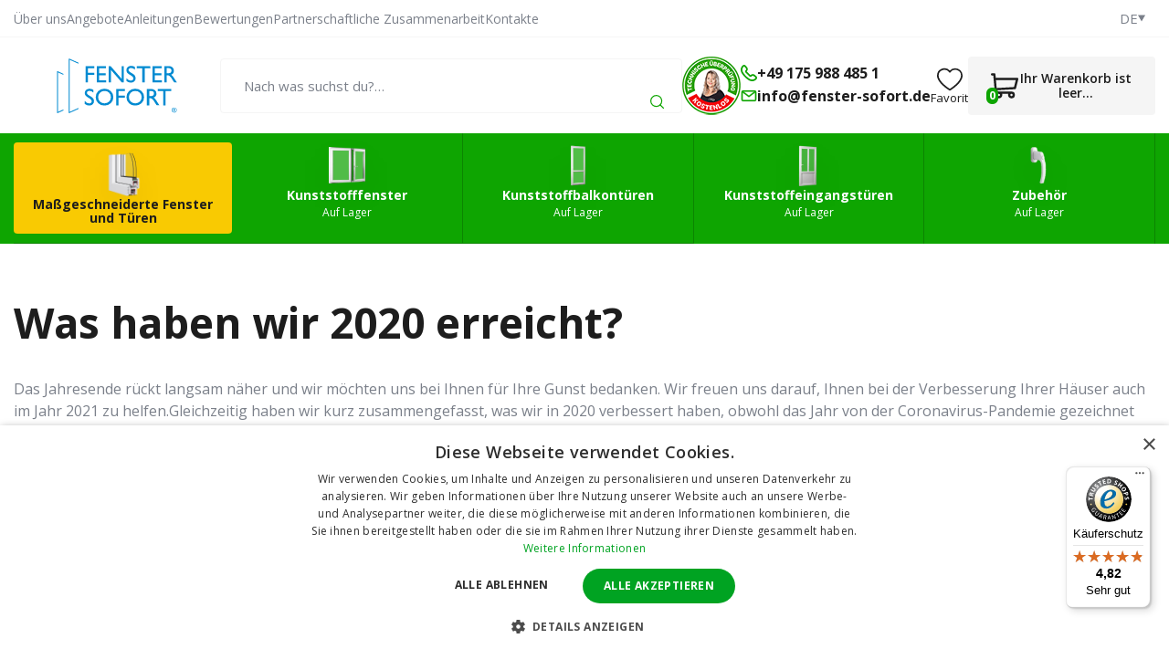

--- FILE ---
content_type: text/html; charset=UTF-8
request_url: https://www.fenster-sofort.de/news/detail/was-haben-wir-2020-erreicht.htm
body_size: 12912
content:
<!doctype html><html lang="de"><head><title data-dynamic="👀💚👋">Was haben wir 2020 erreicht? | fenster-sofort.de</title><meta charset="UTF-8"><meta name="description" content="Kunststofffenster ohne Wartezeit + günstig, die Sie selbst einbauen können. Hunderte von Produkten auf Lager für den sofortigen Versand."><meta name="distribution" content="global"><meta name="resource-type" content="document"><meta name="viewport" content="width=device-width, initial-scale=1.0"><meta name="robots" content="all,follow"><meta name="google-site-verification" content="LuAVlgDfB44YKY_NXQ12mtH_Pgn4JUC0XEe7oA0lvNU"><meta name="google-site-verification" content="YXkJtUA6HQoAoYq9v7AspDbXsFKAfnaQeEA4GLM_1OA"><meta name="msvalidate.01" content="2C8BF889F4BA23BA22DB9133BE57A764"><meta name="facebook-domain-verification" content="63vv3arzdtjzc0xwra2x0xipzv99w9"><link rel="alternate" href="https://www.fenster-sofort.at/" hreflang="de-AT"><link rel="alternate" href="https://www.fenster-sofort.de/" hreflang="de-DE"><link rel="apple-touch-icon" sizes="180x180" href="/templates/img/favicons/de/apple-touch-icon.png"><link rel="icon" type="image/png" sizes="32x32" href="/templates/img/favicons/de/favicon-32x32.png"><link rel="icon" type="image/png" sizes="16x16" href="/templates/img/favicons/de/favicon-16x16.png"><link rel="manifest" href="/templates/img/favicons/de/site.webmanifest"><link rel="mask-icon" href="/templates/img/favicons/de/safari-pinned-tab.svg" color="#0ea501"><link rel="shortcut icon" href="/templates/img/favicons/de/favicon.ico"><meta name="msapplication-TileColor" content="#0ea501"><meta name="msapplication-config" content="/templates/img/favicons/de/browserconfig.xml"><meta name="theme-color" content="#ffffff"><link href="https://fonts.googleapis.com/css2?family=Open+Sans:wght@300;400;600;700&display=swap" rel="stylesheet"><script>"use strict";if (localStorage.getItem("FontFaceObserver") === "fontIsLoaded") document.documentElement.classList.add("fonts-loaded");</script><link rel="stylesheet" href="/templates/css/stylesheet.min.css?v=26.01.22"><link rel="stylesheet" href="/templates/css/custom.css?v=25.08.27"><link rel="stylesheet" href="/dist/assets/main-BGMkJjRU.css"><script src="/templates/js/jquery.min.js"></script><script src="/templates/js/cookie.js"></script><script type="application/ld+json">
        {
            "@context": "https://schema.org",
            "@type": "WebPage",
            "name": "Was haben wir 2020 erreicht? | fenster-sofort.de",
            "url": "https://www.fenster-sofort.de/news/detail/was-haben-wir-2020-erreicht.htm",
            "description": "Kunststofffenster ohne Wartezeit + günstig, die Sie selbst einbauen können. Hunderte von Produkten auf Lager für den sofortigen Versand.",
            "inLanguage": "de",
            "breadcrumb": {
                                "@type": "BreadcrumbList",
                "itemListElement": [
                    {
                        "@type": "ListItem",
                        "item": {
                            "@id": "https://www.fenster-sofort.de",
                                    "name": "fenster-sofort.de"
                                },
                                "position": 1
                }                    ]
                }
            }
    </script><script type="application/ld+json">
		{
			"@context": "https://schema.org",
			"@type": "Article",
            "mainEntityOfPage": {
                "@type": "WebPage",
                "@id": "https://www.fenster-sofort.de/news/detail/was-haben-wir-2020-erreicht.htm"
            },
			"headline": "Was haben wir 2020 erreicht?",
            			"description": "Das Jahresende rückt langsam näher und wir möchten uns bei Ihnen für Ihre Gunst bedanken. Wir freuen uns darauf, Ihnen bei der Verbesserung Ihrer Häuser auch im Jahr 2021 zu helfen.Gleichzeitig haben wir kurz zusammengefasst, was wir in 2020 verbessert haben, obwohl das Jahr von der Coronavirus-Pandemie gezeichnet war.
 
	 Neuer  Online-Konfigurator . 
	 Möglichkeit der Kartenzahlung. 
	  Verbesserung des Areals in Kuřim . 
	  Muster-Eingangstüren im Geschäft . 
	  Fenster in Anthrazit auf Lager . 
	 Neue Produkte:  Fensternetz mit Nanofaser ,  Fensterabdichtungen für mobile Klimageräte . 
	  Fünf neue Dekore . 
	 Neuerdings sind wir auch in Ungarn aktiv –  www.ablakok-raktarrol.hu . 
 
 
Wir wünschen Ihnen eine schöne Adventszeit. 
 
Ihr Fenstersofort-Team 
 
&amp;nbsp;
   
",
                                    "articleBody": "Das Jahresende rückt langsam näher und wir möchten uns bei Ihnen für Ihre Gunst bedanken. Wir freuen uns darauf, Ihnen bei der Verbesserung Ihrer Häuser auch im Jahr 2021 zu helfen. Gleichzeitig haben wir kurz zusammengefasst, was wir trotz der momentan schwierigen Zeit erreicht haben. Die heißeste Neuigkeit ist, dass wir einen neuen E-Shop in Ungarn haben.
",
                                    "image": {
                "@type": "ImageObject",
                "url": "https://www.fenster-sofort.de/files/news_files/u/ungarn_eshop.png"
            },
                                    "datePublished": "4.12.2020",
                                    "author": {
                "@type": "Person",
                "name": "Redakce www.fenster-sofort.de"
            },
            "publisher": {
                "@type": "Organization",
                "name": "www.fenster-sofort.de",
                "logo": {
                    "@type": "ImageObject",
                    "url": "https://www.fenster-sofort.de/templates/img/logo/de.svg"
                }
            }
		}
	</script><meta property="og:title" content="Was haben wir 2020 erreicht? | fenster-sofort.de"><meta property="og:type" content="website"><meta property="og:image" content="https://www.fenster-sofort.de/files/ckeditor/logo/opengraph-de.jpg"><meta property="og:description" content="Kunststofffenster ohne Wartezeit + günstig, die Sie selbst einbauen können. Hunderte von Produkten auf Lager für den sofortigen Versand."><meta property="og:url" content="https://www.fenster-sofort.de/"><script>
	var dataLayer = dataLayer || []; // Google Tag Manager
	var dlJson = '[]';
	dlJson = JSON.parse(dlJson);
	dataLayer.push(dlJson);

	dataLayer.push({
		'pageCategory': 'news_detail',
	});
</script><script>
	var cookieConsentConfig = {
		"cookieConsentTranslations": {
			"tCookies-dialog-title": `Ihre Privatsphäre ist uns wichtig`,
			"tCookies-dialog-info": `Die Gesellschaft TT HOLDING, a.s. verwendet Cookies und weitere Tracking-Tools, um die Benutzerumgebung des E-Shops zu verbessern, angepasste Inhalte und Anzeigen anzuzeigen, die Besucherzahlen der Webseiten zu analysieren und die Besucherquelle zu ermitteln. Durch Anklicken der Schaltfläche „Ich stimme zu“ erklären Sie sich damit einverstanden, dass wir Cookies verwenden, um Inhalte und Werbung zu personalisieren und Verhaltensdaten auf der Website zu übermitteln, um zielgerichtete Werbung auch in sozialen Netzwerken und Werbenetzwerken auf anderen Websites anzuzeigen und zu messen. Mehr Infos auf: <a href="/verarbeitung-personenbezogener-daten/" title="Verarbeitung personenbezogener Daten">Verarbeitung personenbezogener Daten</a>.`,
			"tCookies-dialog-btn-agree": `Alle akzeptieren`,
			"tCookies-dialog-btn-change": `Einstellungen ändern`,
			"tCookies-dialog-btn-refuse": `Ich lehne ab`,
			"tCookies-popup-title": `Cookie Einstellungen`,
			"tCookies-popup-info": `<p>Cookies sind sehr kleine Textdateien, die auf Ihrem Rechner gespeichert werden, wenn Sie eine Website besuchen. Wir verwenden Cookies für eine Reihe von Auswertungen, um damit Ihren Besuch auf unserer Website kontinuierlich verbessern zu können (z. B. damit Ihnen Ihre Login-Daten erhalten bleiben).</p>

<p>Sie können Ihre Einstellungen ändern und verschiedenen Arten von Cookies erlauben, auf Ihrem Rechner gespeichert zu werden, während Sie unsere Webseite besuchen. Sie können auf Ihrem Rechner gespeicherte Cookies ebenso weitgehend wieder entfernen. Bitte bedenken Sie aber, dass dadurch Teile unserer Website möglicherweise nicht mehr in der gedachten Art und Weise nutzbar sind.</p>
`,
			"tCookies-popup-strict-title": `Technisch notwendige Cookies`,
			"tCookies-popup-strict-info": `<p>Diese Cookies sind für die Bereitstellung von Diensten, die über unsere Website verfügbar sind, und für die Verwendung bestimmter Funktionen unserer Website von wesentlicher Bedeutung.</p>
<p>Ohne diese Cookies können wir Ihnen bestimmte Dienste auf unserer Website nicht zur Verfügung stellen.</p>`,
			"tCookies-popup-function-title": `Funktions Cookies`,
			"tCookies-popup-function-info": `<p>Diese Cookies werden verwendet, um Ihnen ein persönlicheres Erlebnis auf unserer Website zu ermöglichen und um sich an Ihre Entscheidungen zu erinnern, die Sie bei der Nutzung unserer Website getroffen haben.</p>
<p>Beispielsweise können wir Funktions-Cookies verwenden, um Ihre Spracheinstellungen oder Ihre Anmeldedaten zu speichern.</p>`,
			"tCookies-popup-person-title": `Tracking und Performance Cookies`,
			"tCookies-popup-person-info": `<p>Diese Cookies werden zum Sammeln von Informationen verwendet, um den Verkehr auf unserer Website und die Nutzung unserer Website durch Besucher zu analysieren.</p>
<p>Diese Cookies können beispielsweise nachverfolgen, wie lange Sie auf der Website verweilen oder welche Seiten Sie besuchen. So können wir verstehen, wie wir unsere Website für Sie verbessern können.</p>
<p>Die durch diese Tracking- und Performance-Cookies gesammelten Informationen identifizieren keinen einzelnen Besucher.</p>`,
			"tCookies-popup-ads-title": `Targeting und Werbung Cookies`,
			"tCookies-popup-ads-info": `<p>Diese Cookies werden genutzt, um Werbung anzuzeigen, die Sie aufgrund Ihrer Surfgewohnheiten wahrscheinlich interessieren wird.</p>
<p>Diese Cookies, die von unseren Inhalten und / oder Werbeanbietern bereitgestellt werden, können Informationen, die sie von unserer Website gesammelt haben, mit anderen Informationen kombinieren, welche sie durch Aktivitäten Ihres Webbrowsers in Ihrem Netzwerk von Websites gesammelt haben.</p>
<p>Wenn Sie diese Targeting- oder Werbe-Cookies entfernen oder deaktivieren, werden weiterhin Anzeigen angezeigt. Diese sind für Sie jedoch möglicherweise nicht relevant.</p>`,
			"tCookies-popup-other-title": `Mehr Informationen`,
			"tCookies-popup-other-info": `<p>Cookies sind sehr kleine Textdateien, die auf Ihrem Rechner gespeichert werden, wenn Sie eine Website besuchen. Wir verwenden Cookies für eine Reihe von Auswertungen, um damit Ihren Besuch auf unserer Website kontinuierlich verbessern zu können (z. B. damit Ihnen Ihre Login-Daten erhalten bleiben).</p>
<p>Sie können Ihre Einstellungen ändern und verschiedenen Arten von Cookies erlauben, auf Ihrem Rechner gespeichert zu werden, während Sie unsere Webseite besuchen. Sie können auf Ihrem Rechner gespeicherte Cookies ebenso weitgehend wieder entfernen. Bitte bedenken Sie aber, dass dadurch Teile unserer Website möglicherweise nicht mehr in der gedachten Art und Weise nutzbar sind.</p>`,
			"tCookies-popup-btn-agree": `Akzeptiere alles`,
			"tCookies-popup-btn-save": `Einstellungen speichern`
		},
		"cookieConsentCustomStyles": `#cookieconsent .cookieconsent-inner button,#cookieconsent .cookieconsent-inner .cookieconsent-btn--change{margin:0 10px 10px 0;}#cookieconsent .cookieconsent-inner button:last-child{margin:0 10px 0 0;}#cookieconsent .cookieconsent-inner .cookieconsent-btn--agree{color:#111;background:#eee;}#cookieconsent .cookieconsent-inner .cookieconsent-btn--agree:hover{background:#fff;}#cookieconsent .cookieconsent-inner .cookieconsent-btn--refuse{color:#111;background:#eee;text-decoration:none;}#cookieconsent .cookieconsent-inner .cookieconsent-btn--refuse:hover{background:#fff;}`
	}
</script><script>
	
	dataLayer.push({'google_tag_params' : {
			'ecomm_prodid' : [],
			'ecomm_pagetype' : 'other',
			
			'category_name' : ''
		}});
</script></head><body><!-- Google Tag Manager --><noscript><iframe src="https://www.googletagmanager.com/ns.html?id=GTM-WP798M7" height="0" width="0" style="display:none;visibility:hidden"></iframe></noscript><script>(function(w,d,s,l,i){w[l]=w[l]||[];w[l].push({'gtm.start':
					new Date().getTime(),event:'gtm.js'});var f=d.getElementsByTagName(s)[0],
				j=d.createElement(s),dl=l!='dataLayer'?'&l='+l:'';j.async=true;j.src=
				'https://www.googletagmanager.com/gtm.js?id='+i+dl;f.parentNode.insertBefore(j,f);
			})(window,document,'script','dataLayer','GTM-WP798M7');</script><!-- End Google Tag Manager --><div id="top"></div><div class="wrapper"><aside class="header-sticky"><div class="container"><div class="inside"><a href="/" title="Fenster Sofort" class="header-logo mkt-header-nav-click"><!--suppress HtmlUnknownTarget --><img src="/templates/img/logo/de.svg"srcset="[data-uri]"data-srcset="/templates/img/logo/de.svg"alt="Fenster Sofort"style="width: 12rem;"><noscript><img src="/templates/img/logo/de.svg"alt="Fenster Sofort"style="width: 12rem;"></noscript></a><nav class="header-nav"><ul><li><a href="/konfigurator/" title="Erstellen Sie Ihr eigenes Produkt" class="mkt-header-nav-click is-highlight">Erstellen Sie Ihr eigenes Produkt</a><li><a href="/kunststofffenster/" title="Kunststofffenster" class="mkt-header-nav-click">Kunststofffenster<svg role="img" class="icon ml5"><use xlink:href="/templates/img/icons.svg#angle-down"></use></svg></a><div class="header-submenu"><div class="inside"><ul><li><a href="/keller-kunststofffenster/" title="Keller" class="mkt-header-nav-click"><!--suppress HtmlUnknownTarget --><img src="/files/other_files/s/sklepni_okno_2.png"srcset="[data-uri]"data-srcset="/files/other_files/s/sklepni_okno_2.png"alt="Keller"><noscript><img src="/files/other_files/s/sklepni_okno_2.png" alt="Keller"></noscript>Keller</a></li><li><a href="/1-flugelige-kunststofffenster/" title="1-flügelige" class="mkt-header-nav-click"><!--suppress HtmlUnknownTarget --><img src="/files/other_files/j/jednokridla_3.jpg"srcset="[data-uri]"data-srcset="/files/other_files/j/jednokridla_3.jpg"alt="1-flügelige"><noscript><img src="/files/other_files/j/jednokridla_3.jpg" alt="1-flügelige"></noscript>1-flügelige</a></li><li><a href="/1-flugelige-kunststoffkippfenster/" title="1-flügelige - Kippfenster" class="mkt-header-nav-click"><!--suppress HtmlUnknownTarget --><img src="/files/other_files/j/jednokridla-sklopna_1_1.jpg"srcset="[data-uri]"data-srcset="/files/other_files/j/jednokridla-sklopna_1_1.jpg"alt="1-flügelige - Kippfenster"><noscript><img src="/files/other_files/j/jednokridla-sklopna_1_1.jpg" alt="1-flügelige - Kippfenster"></noscript>1-flügelige - Kippfenster</a></li><li><a href="/2-flugelige-kunststofffenster/" title="2-flügelige" class="mkt-header-nav-click"><!--suppress HtmlUnknownTarget --><img src="/files/other_files/d/dvoukridla_3.jpg"srcset="[data-uri]"data-srcset="/files/other_files/d/dvoukridla_3.jpg"alt="2-flügelige"><noscript><img src="/files/other_files/d/dvoukridla_3.jpg" alt="2-flügelige"></noscript>2-flügelige</a></li><li><a href="/3-flugelige-kunststofffenster/" title="3-flügelige" class="mkt-header-nav-click"><!--suppress HtmlUnknownTarget --><img src="/files/other_files/t/trojkridla_1.jpg"srcset="[data-uri]"data-srcset="/files/other_files/t/trojkridla_1.jpg"alt="3-flügelige"><noscript><img src="/files/other_files/t/trojkridla_1.jpg" alt="3-flügelige"></noscript>3-flügelige</a></li><li><a href="/atypische-kunststofffenster/" title="Atypische Kunststofffenster" class="mkt-header-nav-click"><!--suppress HtmlUnknownTarget --><img src="/files/other_files/a/atypicka-okna.jpg"srcset="[data-uri]"data-srcset="/files/other_files/a/atypicka-okna.jpg"alt="Atypische Kunststofffenster"><noscript><img src="/files/other_files/a/atypicka-okna.jpg" alt="Atypische Kunststofffenster"></noscript>Atypische Kunststofffenster</a></li><li><a href="/gunstigste-fenster/" title="Günstigste Fenster" class="mkt-header-nav-click"><!--suppress HtmlUnknownTarget --><img src="/files/other_files/n/nejlevnejsi_1_1.jpg"srcset="[data-uri]"data-srcset="/files/other_files/n/nejlevnejsi_1_1.jpg"alt="Günstigste Fenster"><noscript><img src="/files/other_files/n/nejlevnejsi_1_1.jpg" alt="Günstigste Fenster"></noscript>Günstigste Fenster</a></li><li><a href="/feststehendes-fenster/" title="Feststehendes Fenster" class="mkt-header-nav-click"><!--suppress HtmlUnknownTarget --><img src="/files/other_files/f/fixni-plastove-okno-icon_4.jpg"srcset="[data-uri]"data-srcset="/files/other_files/f/fixni-plastove-okno-icon_4.jpg"alt="Feststehendes Fenster"><noscript><img src="/files/other_files/f/fixni-plastove-okno-icon_4.jpg" alt="Feststehendes Fenster"></noscript>Feststehendes Fenster</a></li><li><a href="/kunststofffenster-dreifachglas/" title="Kunststofffenster Dreifachglas" class="mkt-header-nav-click"><!--suppress HtmlUnknownTarget --><img src="/files/other_files/o/okno_trojsklo_2.png"srcset="[data-uri]"data-srcset="/files/other_files/o/okno_trojsklo_2.png"alt="Kunststofffenster Dreifachglas"><noscript><img src="/files/other_files/o/okno_trojsklo_2.png" alt="Kunststofffenster Dreifachglas"></noscript>Kunststofffenster Dreifachglas</a></li><li><a href="/kunststofffenster-je-nach-verwendung/" title="Fenster nach Verwendung" class="mkt-header-nav-click"><!--suppress HtmlUnknownTarget --><img src="/files/other_files/o/okna_dle_pouziti_1.png"srcset="[data-uri]"data-srcset="/files/other_files/o/okna_dle_pouziti_1.png"alt="Fenster nach Verwendung"><noscript><img src="/files/other_files/o/okna_dle_pouziti_1.png" alt="Fenster nach Verwendung"></noscript>Fenster nach Verwendung</a></li><!-- Flex fix --><li></li><li></li><li></li></ul></div></div></li><li><a href="/kunststoffbalkonturen/" title="Kunststoffbalkontüren" class="mkt-header-nav-click">Kunststoffbalkontüren<svg role="img" class="icon ml5"><use xlink:href="/templates/img/icons.svg#angle-down"></use></svg></a><div class="header-submenu"><div class="inside"><ul><li><a href="/1-flugelige-balkonturen/" title="1-flügelige" class="mkt-header-nav-click"><!--suppress HtmlUnknownTarget --><img src="/files/other_files/0/527_1483695575_345_860_1.jpg"srcset="[data-uri]"data-srcset="/files/other_files/0/527_1483695575_345_860_1.jpg"alt="1-flügelige"><noscript><img src="/files/other_files/0/527_1483695575_345_860_1.jpg" alt="1-flügelige"></noscript>1-flügelige</a></li><li><a href="/2-flugelige-balkonturen/" title="2-flügelige" class="mkt-header-nav-click"><!--suppress HtmlUnknownTarget --><img src="/files/other_files/0/309_1404992641_803_454_1.jpg"srcset="[data-uri]"data-srcset="/files/other_files/0/309_1404992641_803_454_1.jpg"alt="2-flügelige"><noscript><img src="/files/other_files/0/309_1404992641_803_454_1.jpg" alt="2-flügelige"></noscript>2-flügelige</a></li><li><a href="/atypische-kunststoffbalkonturen/" title="Atypische Kunststoffbalkontüren" class="mkt-header-nav-click"><!--suppress HtmlUnknownTarget --><img src="/files/other_files/a/atypicka_4.png"srcset="[data-uri]"data-srcset="/files/other_files/a/atypicka_4.png"alt="Atypische Kunststoffbalkontüren"><noscript><img src="/files/other_files/a/atypicka_4.png" alt="Atypische Kunststoffbalkontüren"></noscript>Atypische Kunststoffbalkontüren</a></li><li><a href="/verkauf-kunststoffbalkonturen/" title="Verkauf - Kunststoffbalkontüren" class="mkt-header-nav-click"><!--suppress HtmlUnknownTarget --><img src="/files/other_files/i/icon-percent_9_1_1.png"srcset="[data-uri]"data-srcset="/files/other_files/i/icon-percent_9_1_1.png"alt="Verkauf - Kunststoffbalkontüren"><noscript><img src="/files/other_files/i/icon-percent_9_1_1.png" alt="Verkauf - Kunststoffbalkontüren"></noscript>Verkauf - Kunststoffbalkontüren</a></li><li><a href="/kunststoff-balkonturen-dreifachglas/" title="Kunststoff Balkontüren Dreifachglas" class="mkt-header-nav-click">Kunststoff Balkontüren Dreifachglas</a></li><!-- Flex fix --><li></li><li></li><li></li></ul></div></div></li><li><a href="/kunststoffeingangsturen/" title="Kunststoffeingangstüren" class="mkt-header-nav-click">Kunststoffeingangstüren<svg role="img" class="icon ml5"><use xlink:href="/templates/img/icons.svg#angle-down"></use></svg></a><div class="header-submenu"><div class="inside"><ul><li><a href="/1-flugelige-eingangsture/" title="1-flügelige" class="mkt-header-nav-click"><!--suppress HtmlUnknownTarget --><img src="/files/other_files/0/343_1408005967_310_690_1.jpg"srcset="[data-uri]"data-srcset="/files/other_files/0/343_1408005967_310_690_1.jpg"alt="1-flügelige"><noscript><img src="/files/other_files/0/343_1408005967_310_690_1.jpg" alt="1-flügelige"></noscript>1-flügelige</a></li><li><a href="/2-flugelige-eingangsture/" title="2-flügelige" class="mkt-header-nav-click"><!--suppress HtmlUnknownTarget --><img src="/files/other_files/0/373_1432188009_208_645_1.jpg"srcset="[data-uri]"data-srcset="/files/other_files/0/373_1432188009_208_645_1.jpg"alt="2-flügelige"><noscript><img src="/files/other_files/0/373_1432188009_208_645_1.jpg" alt="2-flügelige"></noscript>2-flügelige</a></li><li><a href="/atypische-kunststoffeingangsturen/" title="Atypische Kunststoffeingangstüren" class="mkt-header-nav-click"><!--suppress HtmlUnknownTarget --><img src="/files/other_files/a/atypicka_5.png"srcset="[data-uri]"data-srcset="/files/other_files/a/atypicka_5.png"alt="Atypische Kunststoffeingangstüren"><noscript><img src="/files/other_files/a/atypicka_5.png" alt="Atypische Kunststoffeingangstüren"></noscript>Atypische Kunststoffeingangstüren</a></li><li><a href="/verkauf-kunststoffeingangsturen/" title="Verkauf - Kunststoffeingangstüren" class="mkt-header-nav-click"><!--suppress HtmlUnknownTarget --><img src="/files/other_files/i/icon-percent_9_1_2.png"srcset="[data-uri]"data-srcset="/files/other_files/i/icon-percent_9_1_2.png"alt="Verkauf - Kunststoffeingangstüren"><noscript><img src="/files/other_files/i/icon-percent_9_1_2.png" alt="Verkauf - Kunststoffeingangstüren"></noscript>Verkauf - Kunststoffeingangstüren</a></li><li><a href="/die-haupteingangstur-ist-aus-kunststoff/" title="Die Haupteingangstür ist aus Kunststoff" class="mkt-header-nav-click"><!--suppress HtmlUnknownTarget --><img src="/files/other_files/i/ikona_hlavni_vchodove_dvere_3.png"srcset="[data-uri]"data-srcset="/files/other_files/i/ikona_hlavni_vchodove_dvere_3.png"alt="Die Haupteingangstür ist aus Kunststoff"><noscript><img src="/files/other_files/i/ikona_hlavni_vchodove_dvere_3.png" alt="Die Haupteingangstür ist aus Kunststoff"></noscript>Die Haupteingangstür ist aus Kunststoff</a></li><!-- Flex fix --><li></li><li></li><li></li></ul></div></div></li><li><a href="/zubehor/" title="Zubehör" class="mkt-header-nav-click">Zubehör<svg role="img" class="icon ml5"><use xlink:href="/templates/img/icons.svg#angle-down"></use></svg></a><div class="header-submenu"><div class="inside"><ul><li><a href="/koppelleisten-fur-kunststofffenster/" title="Koppelleisten" class="mkt-header-nav-click"><!--suppress HtmlUnknownTarget --><img src="/files/other_files/s/Spojovaci-profily.png"srcset="[data-uri]"data-srcset="/files/other_files/s/Spojovaci-profily.png"alt="Koppelleisten"><noscript><img src="/files/other_files/s/Spojovaci-profily.png" alt="Koppelleisten"></noscript>Koppelleisten</a></li><li><a href="/verbreiterungsprofile-fur-kunststofffenster/" title="Verbreiterungsprofile" class="mkt-header-nav-click"><!--suppress HtmlUnknownTarget --><img src="/files/other_files/r/Rozsirovaci-profily.png"srcset="[data-uri]"data-srcset="/files/other_files/r/Rozsirovaci-profily.png"alt="Verbreiterungsprofile"><noscript><img src="/files/other_files/r/Rozsirovaci-profily.png" alt="Verbreiterungsprofile"></noscript>Verbreiterungsprofile</a></li><li><a href="/befestigungsmaterial-fur-die-kunststofffenster/" title="Befestigungsmaterial" class="mkt-header-nav-click"><!--suppress HtmlUnknownTarget --><img src="/files/other_files/m/Montazni-materialy.png"srcset="[data-uri]"data-srcset="/files/other_files/m/Montazni-materialy.png"alt="Befestigungsmaterial"><noscript><img src="/files/other_files/m/Montazni-materialy.png" alt="Befestigungsmaterial"></noscript>Befestigungsmaterial</a></li><li><a href="/service-und-wartung-der-kunststofffenster/" title="Service und Wartung" class="mkt-header-nav-click"><!--suppress HtmlUnknownTarget --><img src="/files/other_files/s/Servis-a-udrzba.png"srcset="[data-uri]"data-srcset="/files/other_files/s/Servis-a-udrzba.png"alt="Service und Wartung"><noscript><img src="/files/other_files/s/Servis-a-udrzba.png" alt="Service und Wartung"></noscript>Service und Wartung</a></li><li><a href="/fensterklinken/" title="Fensterklinken" class="mkt-header-nav-click"><!--suppress HtmlUnknownTarget --><img src="/files/other_files/o/Okenni-kliky.png"srcset="[data-uri]"data-srcset="/files/other_files/o/Okenni-kliky.png"alt="Fensterklinken"><noscript><img src="/files/other_files/o/Okenni-kliky.png" alt="Fensterklinken"></noscript>Fensterklinken</a></li><li><a href="/fensterdichtungen-fur-mobile-klimagerate/" title="Fensterdichtungen" class="mkt-header-nav-click"><!--suppress HtmlUnknownTarget --><img src="/files/other_files/t/Tesneni-oken.png"srcset="[data-uri]"data-srcset="/files/other_files/t/Tesneni-oken.png"alt="Fensterdichtungen"><noscript><img src="/files/other_files/t/Tesneni-oken.png" alt="Fensterdichtungen"></noscript>Fensterdichtungen</a></li><li><a href="/fensterfolie/" title="Fensterfolie" class="mkt-header-nav-click"><!--suppress HtmlUnknownTarget --><img src="/files/other_files/f/folie.png"srcset="[data-uri]"data-srcset="/files/other_files/f/folie.png"alt="Fensterfolie"><noscript><img src="/files/other_files/f/folie.png" alt="Fensterfolie"></noscript>Fensterfolie</a></li><li><a href="/insektennetze-fur-kunststofffenster/" title="Insektennetze für Kunststofffenster" class="mkt-header-nav-click"><!--suppress HtmlUnknownTarget --><img src="/files/other_files/s/Sit-proti-hmyzu.png"srcset="[data-uri]"data-srcset="/files/other_files/s/Sit-proti-hmyzu.png"alt="Insektennetze für Kunststofffenster"><noscript><img src="/files/other_files/s/Sit-proti-hmyzu.png" alt="Insektennetze für Kunststofffenster"></noscript>Insektennetze für Kunststofffenster</a></li><!-- Flex fix --><li></li><li></li><li></li></ul></div></div></li></ul></nav><div class="header-contact"><a href="tel:+491759884851" class="mkt-header-nav-click"><svg role="img" class="icon"><use xlink:href="/templates/img/icons.svg#phone"></use></svg>+49 175 988 485 1</a><a href="mailto:info@fenster-sofort.de" class="mkt-header-nav-click"><svg role="img" class="icon"><use xlink:href="/templates/img/icons.svg#envelope"></use></svg>info@fenster-sofort.de</a></div><a href="/korb/" title="Weiter zum Warenkorb" class="header-cart mkt-header-nav-click"><span><svg role="img" class="icon"><use xlink:href="/templates/img/icons.svg#cart"></use></svg><span class="count js-cart-count">0</span></span></a><a href="#" class="header-menu-toggler js-mobile-navigation-toggler" title="Erweitern / verbergen Sie das Navigationsmenü" aria-label="Erweitern / verbergen Sie das Navigationsmenü" data-back="Zurück"><svg role="img" class="icon open"><use xlink:href="/templates/img/icons.svg#hamburger"></use></svg><svg role="img" class="icon close"><use xlink:href="/templates/img/icons.svg#close"></use></svg><strong>Menu</strong></a></div></div></aside><header><div class="header-top"><div class="container"><div class="inside"><nav><ul><li><a href="/uber-uns/" title="Über uns">Über uns</a></li><li><a href="/angebote/" title="Aktion für Kunststofffenster">Angebote</a></li><li><a href="/anleitungen-fur-kunststofffenster-turen-und-zubehor/" title="Anleitungen für Kunststofffenster, -türen und Zubehör">Anleitungen</a></li><li><a href="/was-die-kunden-uber-unsere-kunststofffenster-sagen/" title="Bewertungen zu Kunststofffenstern von unseren Kunden">Bewertungen</a></li><li><a href="/wiederholte-zusammenarbeit-gunstigere-bedingungen/" title="Wiederholte Zusammenarbeit – günstigere Bedingungen">Partnerschaftliche Zusammenarbeit</a></li><li><a href="/kontakt-und-rechnungsdaten/" title="Kontakt- und Rechnungsdaten">Kontakte</a></li></ul></nav><ul class="header-lang" aria-label="Auswahl der Sprachmutation"><li><span tabindex="0"><small>DE</small><svg role="img" class="icon" width="8" height="8"><use xlink:href="/templates/img/icons.svg#caret-down"></use></svg></span></li><li class="header-lang-tooltip"><ul><li><a href="https://www.skladova-okna.cz/" title="Česká republika">CZ</a></li><li><a href="https://www.skladove-okna.sk/" title="Slovensko">SK</a></li><li><a href="https://www.fenster-sofort.at/" title="Österreich">AT</a></li><li><a href="https://www.ablakok-raktarrol.hu/" title="Magyarország">HU</a></li></ul></li></ul></div></div></div><div class="header-main"><div class="container"><div class="inside"><div class="header-logo"><a href="/" title="Fenster Sofort"><img src="/templates/img/logo/de.svg" alt="Fenster Sofort" width="226" height="42"></a></div><div class="header-search js-search-header"><button type="button" class="toggler" data-toggle=".header-search"><svg role="img" class="icon" width="22" height="22"><use xlink:href="/templates/img/icons.svg#search"></use></svg></button><form action="/search/search.htm" method="get" role="search" aria-label="Durchsuchen Sie das gesamte Web"><fieldset><div class="form-group"><label aria-label="Nach was suchst du?…"><input type="text" name="search" placeholder="Nach was suchst du?…" class="form-control js-search-input" autocomplete="off" required></label><button type="submit" title="Suche"><svg role="img" class="icon" width="15" height="15"><use xlink:href="/templates/img/icons.svg#search"></use></svg></button></div></fieldset></form><div class="js-search-target"></div></div><div class="header-contact"><a href="/technische-uberprufung-der-bestellung-kostenlos/" class="image" title="Technische Überprüfung der Bestellung KOSTENLOS"><img src="/templates/img/inspection/badge-small-de.png" alt="Technische Überprüfung der Bestellung KOSTENLOS" width="64" height="64"></a><div class="information"><strong>Hotline</strong><small>(8:30-16:00)</small></div><ul><li><a href="tel:+491759884851"><svg role="img" class="icon" width="18" height="18"><use xlink:href="/templates/img/icons.svg#phone"></use></svg><span>+49 175 988 485 1</span></a></li><li><a href="mailto:info@fenster-sofort.de"><svg role="img" class="icon" width="18" height="18"><use xlink:href="/templates/img/icons.svg#envelope"></use></svg><span>info@fenster-sofort.de</span></a></li></ul></div><div class="header-favourite"><a href="/favourite-product/list.htm" class="link" title="Bevorzugste Produkte"><svg role="img" class="icon" width="28" height="28"><use xlink:href="/templates/img/icons.svg#heart"></use></svg><span>Favorit</span></a></div><div id="app-cart-widget" data-message="test"><div class="header-cart"><a href="/korb/" class="link" title="Weiter zum Warenkorb"><span class="pictogram"><svg role="img" class="icon" width="30" height="30"><use xlink:href="/templates/img/icons.svg#cart"></use></svg><span class="count"></span></span><strong></strong></a></div><style>@media screen and (min-width: 830px) {header .header-cart {width: 205px;}}</style></div><button type="button" class="header-menu-toggler js-mobile-navigation-toggler" title="Erweitern / verbergen Sie das Navigationsmenü" aria-label="Erweitern / verbergen Sie das Navigationsmenü" data-back="Zurück"><svg role="img" class="icon open" width="22" height="22"><use xlink:href="/templates/img/icons.svg#hamburger"></use></svg><svg role="img" class="icon close" width="22" height="22"><use xlink:href="/templates/img/icons.svg#close"></use></svg></button></div></div></div><div class="header-bottom is-smaller"><div class="container"><div class="inside"><nav><ul><li><a href="/konfigurator/" class="is-highlight" title="Erstellen Sie Ihr eigenes Produkt"><img src="/files/other_files/m/menu-icon-01_3.png" alt="Erstellen Sie Ihr eigenes Produkt" fetchpriority="high" loading="eager"><span class="title"><strong>Maßgeschneiderte Fenster und Türen</strong></span></a></li><li><a href="/kunststofffenster/" title="Kunststofffenster"><img src="/files/other_files/m/menu-icon-02_3.png" alt="Kunststofffenster" fetchpriority="high" loading="eager"><span class="title"><strong>Kunststofffenster</strong><small>Auf Lager</small></span></a></li><li><a href="/kunststoffbalkonturen/" title="Kunststoffbalkontüren"><img src="/files/other_files/m/menu-icon-03_3.png" alt="Kunststoffbalkontüren" fetchpriority="high" loading="eager"><span class="title"><strong>Kunststoffbalkontüren</strong><small>Auf Lager</small></span></a></li><li><a href="/kunststoffeingangsturen/" title="Kunststoffeingangstüren"><img src="/files/other_files/m/menu-icon-04_3.png" alt="Kunststoffeingangstüren" fetchpriority="high" loading="eager"><span class="title"><strong>Kunststoffeingangstüren</strong><small>Auf Lager</small></span></a></li><li><a href="/zubehor/" title="Zubehör"><img src="/files/other_files/m/menu-icon-06_3.png" alt="Zubehör" fetchpriority="high" loading="eager"><span class="title"><strong>Zubehör</strong><small>Auf Lager</small></span></a></li></ul></nav></div></div></div><div class="header-navigation"><nav class="js-mobile-navigation"><ul class="products"><li><a href="/konfigurator/" title="Erstellen Sie Ihr eigenes Produkt" class="is-highlight"><img src="/files/other_files/h/header-nav-01.jpg" alt="Erstellen Sie Ihr eigenes Produkt" width="65" loading="lazy">Erstellen Sie Ihr eigenes Produkt</a><li><a href="/kunststofffenster/" title="Kunststofffenster"><img src="/files/other_files/h/header-nav-02.jpg" alt="Kunststofffenster" width="65" loading="lazy">Kunststofffenster</a><ul><li><a href="/keller-kunststofffenster/" title="Keller"><img src="/files/other_files/s/sklepni_okno_2.png" alt="Keller" width="65" loading="lazy">Keller</a><li><a href="/1-flugelige-kunststofffenster/" title="1-flügelige"><img src="/files/other_files/j/jednokridla_3.jpg" alt="1-flügelige" width="65" loading="lazy">1-flügelige</a><ul><li><a href="/1-flugelige-kunststofffenster/" title="Verkauf - 1-flügelige"><img src="/files/other_files/i/icon-percent_2.png" alt="Verkauf - 1-flügelige" width="65" loading="lazy">Verkauf - 1-flügelige</a></li></ul></li><li><a href="/1-flugelige-kunststoffkippfenster/" title="1-flügelige - Kippfenster"><img src="/files/other_files/j/jednokridla-sklopna_1_1.jpg" alt="1-flügelige - Kippfenster" width="65" loading="lazy">1-flügelige - Kippfenster</a><ul><li><a href="/1-flugelige-kunststoffkippfenster/" title="Verkauf - 1-flügelige - Kipp"><img src="/files/other_files/i/icon-percent_8.png" alt="Verkauf - 1-flügelige - Kipp" width="65" loading="lazy">Verkauf - 1-flügelige - Kipp</a></li></ul></li><li><a href="/2-flugelige-kunststofffenster/" title="2-flügelige"><img src="/files/other_files/d/dvoukridla_3.jpg" alt="2-flügelige" width="65" loading="lazy">2-flügelige</a><ul><li><a href="/2-flugelige-kunststofffenster/" title="Verkauf - 2-flügelige"><img src="/files/other_files/i/icon-percent_3.png" alt="Verkauf - 2-flügelige" width="65" loading="lazy">Verkauf - 2-flügelige</a></li></ul></li><li><a href="/3-flugelige-kunststofffenster/" title="3-flügelige"><img src="/files/other_files/t/trojkridla_1.jpg" alt="3-flügelige" width="65" loading="lazy">3-flügelige</a><ul><li><a href="/3-flugelige-kunststofffenster/" title="Verkauf - 3-flügelige"><img src="/files/other_files/i/icon-percent_1.png" alt="Verkauf - 3-flügelige" width="65" loading="lazy">Verkauf - 3-flügelige</a></li></ul></li><li><a href="/atypische-kunststofffenster/" title="Atypische Kunststofffenster"><img src="/files/other_files/a/atypicka-okna.jpg" alt="Atypische Kunststofffenster" width="65" loading="lazy">Atypische Kunststofffenster</a><li><a href="/gunstigste-fenster/" title="Günstigste Fenster"><img src="/files/other_files/n/nejlevnejsi_1_1.jpg" alt="Günstigste Fenster" width="65" loading="lazy">Günstigste Fenster</a><li><a href="/feststehendes-fenster/" title="Feststehendes Fenster"><img src="/files/other_files/f/fixni-plastove-okno-icon_4.jpg" alt="Feststehendes Fenster" width="65" loading="lazy">Feststehendes Fenster</a><li><a href="/kunststofffenster-dreifachglas/" title="Kunststofffenster Dreifachglas"><img src="/files/other_files/o/okno_trojsklo_2.png" alt="Kunststofffenster Dreifachglas" width="65" loading="lazy">Kunststofffenster Dreifachglas</a><li><a href="/kunststofffenster-je-nach-verwendung/" title="Fenster nach Verwendung"><img src="/files/other_files/o/okna_dle_pouziti_1.png" alt="Fenster nach Verwendung" width="65" loading="lazy">Fenster nach Verwendung</a><ul><li><a href="/kunststofffenster-im-giebel/" title="Giebelfenster">Giebelfenster</a></li><li><a href="/kunststofffenster-fur-gartenhauser/" title="Fenster für Gartenhaus">Fenster für Gartenhaus</a></li><li><a href="/kunststofffenster-fur-die-garage/" title="Fenster für die Garage">Fenster für die Garage</a></li><li><a href="/kunststofffenster-fur-blockhauser/" title="Fenster für Blockhaus">Fenster für Blockhaus</a></li><li><a href="/kunststofffenster-fur-ferienhauser/" title="Fenster für Ferienhaus">Fenster für Ferienhaus</a></li><li><a href="/kunststofffenster-fur-alte-hauser/" title="Fenster für ein altes Haus">Fenster für ein altes Haus</a></li><li><a href="/kunststofffenster-fur-ein-mehrfamilienhaus/" title="Fenster für ein Mehrfamilienhaus">Fenster für ein Mehrfamilienhaus</a></li><li><a href="/kunststofffenster-fur-wohnungen/" title="Fenster für Wohnungen">Fenster für Wohnungen</a></li><li><a href="/kunststofffenster-fur-holzhauser/" title="Fenster für Holzhäuser">Fenster für Holzhäuser</a></li></ul></li></ul></li><li><a href="/kunststoffbalkonturen/" title="Kunststoffbalkontüren"><img src="/files/other_files/h/header-nav-03.jpg" alt="Kunststoffbalkontüren" width="65" loading="lazy">Kunststoffbalkontüren</a><ul><li><a href="/1-flugelige-balkonturen/" title="1-flügelige"><img src="/files/other_files/0/527_1483695575_345_860_1.jpg" alt="1-flügelige" width="65" loading="lazy">1-flügelige</a><ul><li><a href="/1-flugelige-balkonturen/" title="Verkauf - 1-flügelige"><img src="/files/other_files/i/icon-percent_4.png" alt="Verkauf - 1-flügelige" width="65" loading="lazy">Verkauf - 1-flügelige</a></li></ul></li><li><a href="/2-flugelige-balkonturen/" title="2-flügelige"><img src="/files/other_files/0/309_1404992641_803_454_1.jpg" alt="2-flügelige" width="65" loading="lazy">2-flügelige</a><ul><li><a href="/2-flugelige-balkonturen/" title="Verkauf - 2-flügelige"><img src="/files/other_files/i/icon-percent_5.png" alt="Verkauf - 2-flügelige" width="65" loading="lazy">Verkauf - 2-flügelige</a></li></ul></li><li><a href="/atypische-kunststoffbalkonturen/" title="Atypische Kunststoffbalkontüren"><img src="/files/other_files/a/atypicka_4.png" alt="Atypische Kunststoffbalkontüren" width="65" loading="lazy">Atypische Kunststoffbalkontüren</a><li><a href="/verkauf-kunststoffbalkonturen/" title="Verkauf - Kunststoffbalkontüren"><img src="/files/other_files/i/icon-percent_9_1_1.png" alt="Verkauf - Kunststoffbalkontüren" width="65" loading="lazy">Verkauf - Kunststoffbalkontüren</a><li><a href="/kunststoff-balkonturen-dreifachglas/" title="Kunststoff Balkontüren Dreifachglas">Kunststoff Balkontüren Dreifachglas</a></li></ul></li><li><a href="/kunststoffeingangsturen/" title="Kunststoffeingangstüren"><img src="/files/other_files/h/header-nav-04.jpg" alt="Kunststoffeingangstüren" width="65" loading="lazy">Kunststoffeingangstüren</a><ul><li><a href="/1-flugelige-eingangsture/" title="1-flügelige"><img src="/files/other_files/0/343_1408005967_310_690_1.jpg" alt="1-flügelige" width="65" loading="lazy">1-flügelige</a><ul><li><a href="/1-flugelige-eingangsture/" title="Verkauf - 1-flügelige"><img src="/files/other_files/i/icon-percent_6.png" alt="Verkauf - 1-flügelige" width="65" loading="lazy">Verkauf - 1-flügelige</a></li></ul></li><li><a href="/2-flugelige-eingangsture/" title="2-flügelige"><img src="/files/other_files/0/373_1432188009_208_645_1.jpg" alt="2-flügelige" width="65" loading="lazy">2-flügelige</a><ul><li><a href="/2-flugelige-eingangsture/" title="Verkauf - 2-flügelige"><img src="/files/other_files/i/icon-percent_7.png" alt="Verkauf - 2-flügelige" width="65" loading="lazy">Verkauf - 2-flügelige</a></li></ul></li><li><a href="/atypische-kunststoffeingangsturen/" title="Atypische Kunststoffeingangstüren"><img src="/files/other_files/a/atypicka_5.png" alt="Atypische Kunststoffeingangstüren" width="65" loading="lazy">Atypische Kunststoffeingangstüren</a><li><a href="/verkauf-kunststoffeingangsturen/" title="Verkauf - Kunststoffeingangstüren"><img src="/files/other_files/i/icon-percent_9_1_2.png" alt="Verkauf - Kunststoffeingangstüren" width="65" loading="lazy">Verkauf - Kunststoffeingangstüren</a><li><a href="/die-haupteingangstur-ist-aus-kunststoff/" title="Die Haupteingangstür ist aus Kunststoff"><img src="/files/other_files/i/ikona_hlavni_vchodove_dvere_3.png" alt="Die Haupteingangstür ist aus Kunststoff" width="65" loading="lazy">Die Haupteingangstür ist aus Kunststoff</a></li></ul></li><li><a href="/zubehor/" title="Zubehör"><img src="/files/other_files/h/header-nav-061.jpg" alt="Zubehör" width="65" loading="lazy">Zubehör</a><ul><li><a href="/koppelleisten-fur-kunststofffenster/" title="Koppelleisten"><img src="/files/other_files/s/Spojovaci-profily.png" alt="Koppelleisten" width="65" loading="lazy">Koppelleisten</a><li><a href="/verbreiterungsprofile-fur-kunststofffenster/" title="Verbreiterungsprofile"><img src="/files/other_files/r/Rozsirovaci-profily.png" alt="Verbreiterungsprofile" width="65" loading="lazy">Verbreiterungsprofile</a><li><a href="/befestigungsmaterial-fur-die-kunststofffenster/" title="Befestigungsmaterial"><img src="/files/other_files/m/Montazni-materialy.png" alt="Befestigungsmaterial" width="65" loading="lazy">Befestigungsmaterial</a><ul><li><a href="/befestigungsmaterial-fur-die-kunststofffenster-0/" title="Befestigungsmaterial"><img src="/files/other_files/m/montazni-kotvy.jpg" alt="Befestigungsmaterial" width="65" loading="lazy">Befestigungsmaterial</a></li><li><a href="/montageschaume-fur-kunststofffenster/" title="Klebstoffe und Montageschäume"><img src="/files/other_files/m/montazni_peny_1.jpg" alt="Klebstoffe und Montageschäume" width="65" loading="lazy">Klebstoffe und Montageschäume</a></li><li><a href="/kitte-und-silikone-fur-montage-von-kunststofffenstern/" title="Kitte und Silikone"><img src="/files/other_files/s/silikony_a_peny_1.jpg" alt="Kitte und Silikone" width="65" loading="lazy">Kitte und Silikone</a></li><li><a href="/montage-dichtungsfolie-fur-kunststofffenster/" title="Fensterfolien"><img src="/files/other_files/o/OKENNI_FOLIE_VENKOVNI_VIZ_2004_1.jpg" alt="Fensterfolien" width="65" loading="lazy">Fensterfolien</a></li></ul></li><li><a href="/service-und-wartung-der-kunststofffenster/" title="Service und Wartung"><img src="/files/other_files/s/Servis-a-udrzba.png" alt="Service und Wartung" width="65" loading="lazy">Service und Wartung</a><li><a href="/fensterklinken/" title="Fensterklinken"><img src="/files/other_files/o/Okenni-kliky.png" alt="Fensterklinken" width="65" loading="lazy">Fensterklinken</a><li><a href="/fensterdichtungen-fur-mobile-klimagerate/" title="Fensterdichtungen"><img src="/files/other_files/t/Tesneni-oken.png" alt="Fensterdichtungen" width="65" loading="lazy">Fensterdichtungen</a><li><a href="/fensterfolie/" title="Fensterfolie"><img src="/files/other_files/f/folie.png" alt="Fensterfolie" width="65" loading="lazy">Fensterfolie</a><li><a href="/insektennetze-fur-kunststofffenster/" title="Insektennetze für Kunststofffenster"><img src="/files/other_files/s/Sit-proti-hmyzu.png" alt="Insektennetze für Kunststofffenster" width="65" loading="lazy">Insektennetze für Kunststofffenster</a></li></ul></li></ul><ul class="categories"><li><a href="/uber-uns/" title="Über uns">Über uns</a></li><li><a href="/angebote/" title="Angebote" class="is-highlight">Angebote</a></li><li><a href="/anleitungen-fur-kunststofffenster-turen-und-zubehor/" title="Anleitungen">Anleitungen</a></li><li><a href="/was-die-kunden-uber-unsere-kunststofffenster-sagen/" title="Bewertungen">Bewertungen</a></li><li><a href="/wiederholte-zusammenarbeit-gunstigere-bedingungen/" title="Partnerschaftliche Zusammenarbeit">Partnerschaftliche Zusammenarbeit</a></li><li><a href="/kontakt-und-rechnungsdaten/" title="Kontakte">Kontakte</a></li></ul><ul class="contact"><li><a href="tel:+491759884851"><svg role="img" class="icon"><use xlink:href="/templates/img/icons.svg#phone"></use></svg>Anruf</a></li><li><a href="mailto:info@fenster-sofort.de"><svg role="img" class="icon"><use xlink:href="/templates/img/icons.svg#envelope"></use></svg>info@fenster-sofort.de</a></li></ul><ul class="contact is-favourite"><li><a href="/favourite-product/list.htm" title="Bevorzugste Produkte"><svg role="img" class="icon"><use xlink:href="/templates/img/icons.svg#heart"></use></svg>Bevorzugste Produkte</a></li></ul></nav></div></header><main><section class="content"><div class="container"><h1>Was haben wir 2020 erreicht?</h1>Das Jahresende rückt langsam näher und wir möchten uns bei Ihnen für Ihre Gunst bedanken. Wir freuen uns darauf, Ihnen bei der Verbesserung Ihrer Häuser auch im Jahr 2021 zu helfen.Gleichzeitig haben wir kurz zusammengefasst, was wir in 2020 verbessert haben, obwohl das Jahr von der Coronavirus-Pandemie gezeichnet war.<ul><li>Neuer <a href="/konfigurator/">Online-Konfigurator</a>.</li><li>Möglichkeit der Kartenzahlung.</li><li><a href="/news/detail/wir-haben-die-umgebung-des-lagers-verbessert.htm">Verbesserung des Areals in Kuřim</a>.</li><li><a href="/news/detail/neu-haben-wir-eingangsturen-ausgestellt.htm">Muster-Eingangstüren im Geschäft</a>.</li><li><a href="/news/detail/anthrazitfarbene-fenster-auf-lager.htm">Fenster in Anthrazit auf Lager</a>.</li><li>Neue Produkte: <a href="/insektennetze-fur-kunststofffenster/">Fensternetz mit Nanofaser</a>, <a href="/fensterdichtungen-fur-mobile-klimagerate/">Fensterabdichtungen für mobile Klimageräte</a>.</li><li><a href="/news/detail/neue-dekore-zum-sonderpreis.htm">Fünf neue Dekore</a>.</li><li>Neuerdings sind wir auch in Ungarn aktiv – <a href="https://www.ablakok-raktarrol.hu/">www.ablakok-raktarrol.hu</a>.</li></ul><br />Wir wünschen Ihnen eine schöne Adventszeit.<br /><br />Ihr Fenstersofort-Team<br /><br />&nbsp;<div style="text-align: center;"><img alt="" src="/files/ckeditor/2020/danken.png" /></div><div class="mt20"><a href="/news/news-list.htm" class="btn btn-primary btn-transparent btn-small">Zurück zur Neuigkeitenübersicht</a></div></div></section><section class="realizations"><div class="container center"><h2>Wir sind ein Garant für Ihre Zufriedenheit</h2><div class="inside"><div class="statistics"><p>In&nbsp;<strong>5&nbsp;Ländern</strong> haben wir bereits <span>77 000 Bestellungen</span> abgeschlossen</p><p>Und&nbsp;und&nbsp;mehr als <span>265 000 Fenster und Türen</span></p><ul class="list-certificates"><li><a href="https://www.trustedshops.de/bewertung/info_XBD231672FA63F7810D3435000A9AE938.html" rel="nofollow" target="_blank" title="Trusted shops"><img alt="" fetchpriority="low" loading="lazy" src="/files/ckeditor//certifikaty/loga/etrusted-shops.png" style="height: 62px; width: 150px;" /> </a></li><li><a href="https://ecommercetrustmark.eu/" rel="nofollow" target="_blank" title="Trust Ecommerce Europe"><img alt="" fetchpriority="low" height="126" loading="lazy" src="/files/ckeditor//certifikaty/loga/trust-ecommerce.png" width="155" /> </a></li></ul><img src="/templates/img/realizations/map.png" alt="" class="is-background" width="643" height="509" fetchpriority="low" loading="lazy"></div><div class="slider"><div class="swiper-container js-realizations-swiper"><div class="swiper-wrapper"><div class="swiper-slide"><img src="/templates/img/pictogram/quote.svg" alt="" width="80" height="60" class="is-quote" loading="lazy"><p>“Schönen guten Abend Frau Doubková Es hat eine Weile gedauert bis zum Einbau des Fensters, aber jetzt ist es erledigt.”</p><p><small>Christian S.</small></p><div class="information"><time datetime="2024-09-18">18. 09. 2024</time><a href="/article/detail/christian-s.htm" class="link" title="Anzeige"><span>Anzeige</span><img src="/templates/img/pictogram/arrow-white.svg" alt="" width="47" height="32" loading="lazy"></a></div><img src="/files/articles_images/medium/i/IMG20240905180242_%281%29.jpg" alt="" width="520" height="580" class="is-background" loading="lazy"></div><div class="swiper-slide"><img src="/templates/img/pictogram/quote.svg" alt="" width="80" height="60" class="is-quote" loading="lazy"><p>“Ein Kunde aus Herzogenburg hat in unserem E-Shop für seinem Gartenhaus drei Fenster (zwei einflügelige, ein Kippfenster) und zweiflügelige,...”</p><p><small>Dieter W.</small></p><div class="information"><time datetime="2024-09-17">17. 09. 2024</time><a href="/article/detail/dieter-w.htm" class="link" title="Anzeige"><span>Anzeige</span><img src="/templates/img/pictogram/arrow-white.svg" alt="" width="47" height="32" loading="lazy"></a></div><img src="/files/articles_images/medium/0/1000005233.jpg" alt="" width="520" height="580" class="is-background" loading="lazy"></div><div class="swiper-slide"><img src="/templates/img/pictogram/quote.svg" alt="" width="80" height="60" class="is-quote" loading="lazy"><p>“Hallo Frau Doubková, die Glasscheibe wurde gestern getauscht. Hat alles super funktioniert. Herzlichen Dank für die unkomplizierte Abwicklung.”</p><p><small>Alfred S.</small></p><div class="information"><time datetime="2024-03-19">19. 03. 2024</time><a href="/article/detail/alfred-s.htm" class="link" title="Anzeige"><span>Anzeige</span><img src="/templates/img/pictogram/arrow-white.svg" alt="" width="47" height="32" loading="lazy"></a></div><img src="/files/articles_images/xlarge/c/C8D046F5.jpg" alt="" width="520" height="580" class="is-background" loading="lazy"></div><div class="swiper-slide"><img src="/templates/img/pictogram/quote.svg" alt="" width="80" height="60" class="is-quote" loading="lazy"><p>“Sehr geehrte Damen und Herren, vielen Dank für die schnelle und gute Abwicklung sowie Lieferung der Fenster. Qualität und Ausführung sind top.”</p><p><small>Michael O.</small></p><div class="information"><time datetime="2023-05-18">18. 05. 2023</time><a href="/article/detail/michael-o.htm" class="link" title="Anzeige"><span>Anzeige</span><img src="/templates/img/pictogram/arrow-white.svg" alt="" width="47" height="32" loading="lazy"></a></div><img src="/files/articles_images/xlarge/0/5.jpg" alt="" width="520" height="580" class="is-background" loading="lazy"></div></div></div><div class="bottom"><div class="swiper-button-prev"><svg width="108" height="30" viewBox="0 0 108 30" xmlns="http://www.w3.org/2000/svg"><path d="M0 15L15.1786 0L17.0049 1.80481L4.96444 13.7036H108V16.2964H4.96444L17.0049 28.1952L15.1786 30L0 15Z"/></svg></div><div class="swiper-button-next"><svg width="108" height="30" viewBox="0 0 108 30" xmlns="http://www.w3.org/2000/svg"><path d="M108 15L92.8214 0L90.9951 1.80481L103.036 13.7036H0V16.2964H103.036L90.9951 28.1952L92.8214 30L108 15Z"/></svg></div><a href="/was-die-kunden-uber-unsere-kunststofffenster-sagen/" class="btn btn-primary" title="Alle Referenzen">Alle Referenzen</a></div></div></div></div></section></main><footer><div class="footer-newsletter"><div class="container"><div class="inside"><div class="image"><img src="/templates/img/newsletter/envelope.png" alt="" width="121" height="110" loading="lazy"></div><div class="information"><h3>Bleiben Sie auf dem Laufenden</h3><p><p>Wir senden Ihnen Neuigkeiten aus unserem Sortiment und Montagetipps</p></p></div><form action="https://skladovaokna.ecomailapp.cz/public/subscribe/9/54057be166928eb6fcc57504dc847797" method="post" aria-label="Abonnieren Sie, um Neuigkeiten zu erhalten"><fieldset><div class="form-group"><label aria-label="Sie ihre E-Mail-Adresse"><input type="email" name="email" placeholder="Sie ihre E-Mail-Adresse" class="form-control" required></label><button type="submit" class="btn btn-secondary" title="Anmeldung">Anmeldung</button></div><p>Durch Klicken auf die Schaltfläche „Abonnieren“ stimmen Sie der <a href="/verarbeitung-personenbezogener-daten/" title="Verarbeitung personenbezogener Daten">Verarbeitung personenbezogener Daten</a> zu.</p></fieldset></form></div></div><img src="/templates/img/backgrounds/pattern.svg" alt="" class="is-background" loading="lazy"></div><div class="footer-main"><div class="container"><div class="inside"><div class="menu"><h3 class="toggler" data-toggle><span>Alles über den Einkauf</span><svg role="img" class="icon" width="14" height="14"><use xlink:href="/templates/img/icons.svg#angle-down"></use></svg></h3><ul><li><a href="/geschaftsbedingungen/" title="Allgemeine Geschäftsbedingungen">Allgemeine Geschäftsbedingungen</a></li><li><a href="/verarbeitung-personenbezogener-daten/" title="Datenschutzerklärung">Datenschutzerklärung</a></li><li><a href="/impressum/" title="Impressum">Impressum</a></li><li><a href="/widerrufsbelehrung/" title="Widerrufsbelehrung">Widerrufsbelehrung</a></li><li><a href="/zustellung-und-selbstabholung/" title="Zustellung und Selbstabholung">Zustellung und Selbstabholung</a></li><li><a href="/liefertermine/" title="Lieferinformationen">Lieferinformationen</a></li><li><a href="/zahlungsmoglichkeiten/" title="Zahlungsmethoden">Zahlungsmethoden</a></li><li><a href="/wie-wir-eine-reklamation-abwickeln/" title="Reklamation">Reklamation</a></li><li><a href="/faq/" title="FAQ">FAQ</a></li><li><a href="/welche-fenster-und-welches-zubehor-kaufen-sie/" title="Welche Fenster und welches Zubehör kaufen Sie?">Welche Fenster und welches Zubehör kaufen Sie?</a></li><li><a href="/wie-viel-kann-ich-sparen/" title="Wie viel kann ich sparen">Wie viel kann ich sparen</a></li><li><a href="/kunststofffenster-preise-und-mase/" title="Preis Fenster">Preis Fenster</a></li><li><a href="/wie-man-fenster-kauft-und-konfiguriert/" title="Wie man Fenster kauft und konfiguriert">Wie man Fenster kauft und konfiguriert</a></li><li><a href="#" class="js-cookieconsent-settings" title="Cookie-Einstellungen ändern">Cookie-Einstellungen ändern</a></li></ul></div><div class="menu"><h3 class="toggler" data-toggle><span>Mehr Informationen</span><svg role="img" class="icon" width="14" height="14"><use xlink:href="/templates/img/icons.svg#angle-down"></use></svg></h3><ul><li><a href="/anleitungen-fur-kunststofffenster-turen-und-zubehor/" title="Anleitungen">Anleitungen</a></li><li><a href="/die-herstellung-und-unsere-lieferanten/" title="Die Herstellung und unsere Lieferanten">Die Herstellung und unsere Lieferanten</a></li><li><a href="/begriffsworterbuch/" title="Begriffswörterbuch">Begriffswörterbuch</a></li><li><a href="/fur-kunden/" title="Für Kunden">Für Kunden</a></li><li><a href="/wo-unsere-kunden-oft-bestellen/" title="Wo unsere Kunden oft bestellen">Wo unsere Kunden oft bestellen</a></li><li><a href="/kunststofffenster-nach-grose/" title="Kunststofffenster nach Größe">Kunststofffenster nach Größe</a></li><li><a href="/erlauterung-der-technischen-zeichnung/" title="Fenstertypen nach Öffnungsart">Fenstertypen nach Öffnungsart</a></li><li><a href="/technische-uberprufung-der-bestellung-kostenlos/" title="Technische Überprüfung der Bestellung KOSTENLOS">Technische Überprüfung der Bestellung KOSTENLOS</a></li><li><a href="/beratungsstelle/" title="Beratungsstelle">Beratungsstelle</a></li><li><a href="/welche-farbe-fur-fenster/" title="Kunststofffenster Farbmuster">Kunststofffenster Farbmuster</a></li><li><a href="/uberprufung-der-bewertungen/" title="Überprüfung der Bewertungen">Überprüfung der Bewertungen</a></li></ul></div><div class="menu"><h3 class="toggler" data-toggle><span>Öffnungszeiten</span><svg role="img" class="icon" width="14" height="14"><use xlink:href="/templates/img/icons.svg#angle-down"></use></svg></h3><p><strong>Kundenzentrum</strong><br />Mo-Fr 8:30 - 16:00<br /><br /><strong>Versand und Lagerhaus</strong><br />Mo-Fr 7:30 - 16:00<br />Sa (nur nach vorheriger Abstimmung)</p></div><div class="menu"><h3 class="toggler" data-toggle><span>Kontaktinformationen</span><svg role="img" class="icon" width="14" height="14"><use xlink:href="/templates/img/icons.svg#angle-down"></use></svg></h3><ul class="list-contact"><li><a href="tel:+491759884851">+49 175 988 485 1</a></li><li><a href="mailto:info@fenster-sofort.de">info@fenster-sofort.de</a></li></ul><p><strong>FENSTER-SOFORT.de</strong><br />Tišnovská 2029/51<br />664 34 Kuřim</p><a href="https://www.ttholding.at/" title="TT HOLDING, a.s." class="partner" target="_blank" rel="nofollow"><img src="/templates/img/ttholding.svg" alt="TT HOLDING, a.s." width="141" height="24" loading="lazy"></a><ul class="list-socials"><li><a href="https://www.youtube.com/@fenstersofort" target="_blank" rel="noreferrer" title=" YouTube"><svg role="img" class="icon" width="42" height="42"><use xlink:href="/templates/img/icons.svg#youtube"></use></svg></a></li><li class="is-last"><span>Folgen Sie uns</span></li></ul></div></div></div></div><div class="footer-languages"><div class="container"><ul><li><a href="https://www.skladova-okna.cz/" title="Česká republika"><img src="/templates/img/flags/flag-cs.png" width="28" height="28" alt="Česká republika" loading="lazy"><span>Česká republika</span></a></li><li><a href="https://www.skladove-okna.sk/" title="Slovensko"><img src="/templates/img/flags/flag-sk.png" width="28" height="28" alt="Česká republika" loading="lazy"><span>Slovensko</span></a></li><li><a href="https://www.fenster-sofort.at/" title="Österreich"><img src="/templates/img/flags/flag-at.png" width="28" height="28" alt="Česká republika" loading="lazy"><span>Österreich</span></a></li><li><a href="https://www.fenster-sofort.de/" title="Deutschland"><img src="/templates/img/flags/flag-de.png" width="28" height="28" alt="Česká republika" loading="lazy"><span>Deutschland</span></a></li><li><a href="https://www.ablakok-raktarrol.hu/" title="Magyarország"><img src="/templates/img/flags/flag-hu.png" width="28" height="28" alt="Česká republika" loading="lazy"><span>Magyarország</span></a></li></ul></div></div><div class="footer-copyright"><div class="container"><img src="/templates/img/payments.png" class="payments" alt="Unterstützte Zahlungssysteme" width="530" height="24" loading="lazy"><div class="inside"><p><strong>&copy; 2011 - 2026 TT HOLDING, a.s. Seit 12 Jahren helfen wir Ihnen, bei Fenstern und Türen Geld zu sparen.&nbsp;</strong> Alle Rechte vorbehalten!</p><p class="author">Online Shop realisiert von<a href="https://www.shean.cz" title="SHEAN s.r.o." target="_blank" rel="noreferrer"><img src="/templates/img/shean.svg" alt="SHEAN" width="98" height="18" loading="lazy"></a></p></div></div></div></footer></div><div id="feedback" class="popup-inside popup-feedback" style="display:none;"><form action="/scripts/feedback_form.php" method="post" class="popup-form js-form-general"><fieldset><input type="hidden" name="subject" value="Feedback aus dem Internet"><input type="hidden" name="redirect" value="/feedback-formular-gesendet/"><input type="hidden" name="language" value="de"><input type="hidden" name="receiver" value="exportpilots@gmail.com"><h2>Können wir Sie um eine blitzschnelle Bewertung bitten?</h2><div class="rating"><input type="radio" name="rating" value="5" id="rating5"><label for="rating5"><svg role="img" class="icon"><use xlink:href="/templates/img/icons.svg#star"></use></svg></label><input type="radio" name="rating" value="4" id="rating4"><label for="rating4"><svg role="img" class="icon"><use xlink:href="/templates/img/icons.svg#star"></use></svg></label><input type="radio" name="rating" value="3" id="rating3"><label for="rating3"><svg role="img" class="icon"><use xlink:href="/templates/img/icons.svg#star"></use></svg></label><input type="radio" name="rating" value="2" id="rating2"><label for="rating2"><svg role="img" class="icon"><use xlink:href="/templates/img/icons.svg#star"></use></svg></label><input type="radio" name="rating" value="1" id="rating1"><label for="rating1"><svg role="img" class="icon"><use xlink:href="/templates/img/icons.svg#star"></use></svg></label></div><label class="form-group"><strong>Würden Sie etwas in unserem Onlineshop verbessern?</strong><textarea name="message" class="form-control"></textarea></label><label class="form-group"><strong>Möchten Sie, dass wir uns bei Ihnen zurückmelden?</strong><input type="email" name="email" placeholder="Hinterlassen Sie uns bitte Ihre E-Mail Adresse." class="form-control"></label><label class="form-group form-checkbox"><input type="checkbox" name="terms_agreement" value="1" required><span>Ich stimme der <a href="/verarbeitung-personenbezogener-daten/" title="Verarbeitung personenbezogener Daten">Verarbeitung personenbezogener Daten</a> zu.</span></label><div class="g-recaptcha" data-action="form/feedback/submit/de"><input type="hidden" class="g-recaptcha-response" name="g-recaptcha-response"></div><button type="submit" class="btn btn-primary">Nachricht schicken<svg role="img" class="icon ml10"><use xlink:href="/templates/img/icons.svg#arrow-right"></use></svg></button></fieldset></form></div><script src="/templates/js/app.min.js?v=24.05.02"></script><script>"use strict"; svg4everybody();</script><script src="/templates/js/functions.js?v=25.11.05"></script><script type="module" src="/dist/assets/main-BvUEyLxg.js"></script></body></html>

--- FILE ---
content_type: text/html; charset=utf-8
request_url: https://www.google.com/recaptcha/api2/anchor?ar=1&k=6LdscY8aAAAAALGHpXh3GX5svVPQUnUrp_rwolv2&co=aHR0cHM6Ly93d3cuZmVuc3Rlci1zb2ZvcnQuZGU6NDQz&hl=de&v=PoyoqOPhxBO7pBk68S4YbpHZ&size=invisible&anchor-ms=20000&execute-ms=30000&cb=fkvpbbp7kltm
body_size: 49011
content:
<!DOCTYPE HTML><html dir="ltr" lang="de"><head><meta http-equiv="Content-Type" content="text/html; charset=UTF-8">
<meta http-equiv="X-UA-Compatible" content="IE=edge">
<title>reCAPTCHA</title>
<style type="text/css">
/* cyrillic-ext */
@font-face {
  font-family: 'Roboto';
  font-style: normal;
  font-weight: 400;
  font-stretch: 100%;
  src: url(//fonts.gstatic.com/s/roboto/v48/KFO7CnqEu92Fr1ME7kSn66aGLdTylUAMa3GUBHMdazTgWw.woff2) format('woff2');
  unicode-range: U+0460-052F, U+1C80-1C8A, U+20B4, U+2DE0-2DFF, U+A640-A69F, U+FE2E-FE2F;
}
/* cyrillic */
@font-face {
  font-family: 'Roboto';
  font-style: normal;
  font-weight: 400;
  font-stretch: 100%;
  src: url(//fonts.gstatic.com/s/roboto/v48/KFO7CnqEu92Fr1ME7kSn66aGLdTylUAMa3iUBHMdazTgWw.woff2) format('woff2');
  unicode-range: U+0301, U+0400-045F, U+0490-0491, U+04B0-04B1, U+2116;
}
/* greek-ext */
@font-face {
  font-family: 'Roboto';
  font-style: normal;
  font-weight: 400;
  font-stretch: 100%;
  src: url(//fonts.gstatic.com/s/roboto/v48/KFO7CnqEu92Fr1ME7kSn66aGLdTylUAMa3CUBHMdazTgWw.woff2) format('woff2');
  unicode-range: U+1F00-1FFF;
}
/* greek */
@font-face {
  font-family: 'Roboto';
  font-style: normal;
  font-weight: 400;
  font-stretch: 100%;
  src: url(//fonts.gstatic.com/s/roboto/v48/KFO7CnqEu92Fr1ME7kSn66aGLdTylUAMa3-UBHMdazTgWw.woff2) format('woff2');
  unicode-range: U+0370-0377, U+037A-037F, U+0384-038A, U+038C, U+038E-03A1, U+03A3-03FF;
}
/* math */
@font-face {
  font-family: 'Roboto';
  font-style: normal;
  font-weight: 400;
  font-stretch: 100%;
  src: url(//fonts.gstatic.com/s/roboto/v48/KFO7CnqEu92Fr1ME7kSn66aGLdTylUAMawCUBHMdazTgWw.woff2) format('woff2');
  unicode-range: U+0302-0303, U+0305, U+0307-0308, U+0310, U+0312, U+0315, U+031A, U+0326-0327, U+032C, U+032F-0330, U+0332-0333, U+0338, U+033A, U+0346, U+034D, U+0391-03A1, U+03A3-03A9, U+03B1-03C9, U+03D1, U+03D5-03D6, U+03F0-03F1, U+03F4-03F5, U+2016-2017, U+2034-2038, U+203C, U+2040, U+2043, U+2047, U+2050, U+2057, U+205F, U+2070-2071, U+2074-208E, U+2090-209C, U+20D0-20DC, U+20E1, U+20E5-20EF, U+2100-2112, U+2114-2115, U+2117-2121, U+2123-214F, U+2190, U+2192, U+2194-21AE, U+21B0-21E5, U+21F1-21F2, U+21F4-2211, U+2213-2214, U+2216-22FF, U+2308-230B, U+2310, U+2319, U+231C-2321, U+2336-237A, U+237C, U+2395, U+239B-23B7, U+23D0, U+23DC-23E1, U+2474-2475, U+25AF, U+25B3, U+25B7, U+25BD, U+25C1, U+25CA, U+25CC, U+25FB, U+266D-266F, U+27C0-27FF, U+2900-2AFF, U+2B0E-2B11, U+2B30-2B4C, U+2BFE, U+3030, U+FF5B, U+FF5D, U+1D400-1D7FF, U+1EE00-1EEFF;
}
/* symbols */
@font-face {
  font-family: 'Roboto';
  font-style: normal;
  font-weight: 400;
  font-stretch: 100%;
  src: url(//fonts.gstatic.com/s/roboto/v48/KFO7CnqEu92Fr1ME7kSn66aGLdTylUAMaxKUBHMdazTgWw.woff2) format('woff2');
  unicode-range: U+0001-000C, U+000E-001F, U+007F-009F, U+20DD-20E0, U+20E2-20E4, U+2150-218F, U+2190, U+2192, U+2194-2199, U+21AF, U+21E6-21F0, U+21F3, U+2218-2219, U+2299, U+22C4-22C6, U+2300-243F, U+2440-244A, U+2460-24FF, U+25A0-27BF, U+2800-28FF, U+2921-2922, U+2981, U+29BF, U+29EB, U+2B00-2BFF, U+4DC0-4DFF, U+FFF9-FFFB, U+10140-1018E, U+10190-1019C, U+101A0, U+101D0-101FD, U+102E0-102FB, U+10E60-10E7E, U+1D2C0-1D2D3, U+1D2E0-1D37F, U+1F000-1F0FF, U+1F100-1F1AD, U+1F1E6-1F1FF, U+1F30D-1F30F, U+1F315, U+1F31C, U+1F31E, U+1F320-1F32C, U+1F336, U+1F378, U+1F37D, U+1F382, U+1F393-1F39F, U+1F3A7-1F3A8, U+1F3AC-1F3AF, U+1F3C2, U+1F3C4-1F3C6, U+1F3CA-1F3CE, U+1F3D4-1F3E0, U+1F3ED, U+1F3F1-1F3F3, U+1F3F5-1F3F7, U+1F408, U+1F415, U+1F41F, U+1F426, U+1F43F, U+1F441-1F442, U+1F444, U+1F446-1F449, U+1F44C-1F44E, U+1F453, U+1F46A, U+1F47D, U+1F4A3, U+1F4B0, U+1F4B3, U+1F4B9, U+1F4BB, U+1F4BF, U+1F4C8-1F4CB, U+1F4D6, U+1F4DA, U+1F4DF, U+1F4E3-1F4E6, U+1F4EA-1F4ED, U+1F4F7, U+1F4F9-1F4FB, U+1F4FD-1F4FE, U+1F503, U+1F507-1F50B, U+1F50D, U+1F512-1F513, U+1F53E-1F54A, U+1F54F-1F5FA, U+1F610, U+1F650-1F67F, U+1F687, U+1F68D, U+1F691, U+1F694, U+1F698, U+1F6AD, U+1F6B2, U+1F6B9-1F6BA, U+1F6BC, U+1F6C6-1F6CF, U+1F6D3-1F6D7, U+1F6E0-1F6EA, U+1F6F0-1F6F3, U+1F6F7-1F6FC, U+1F700-1F7FF, U+1F800-1F80B, U+1F810-1F847, U+1F850-1F859, U+1F860-1F887, U+1F890-1F8AD, U+1F8B0-1F8BB, U+1F8C0-1F8C1, U+1F900-1F90B, U+1F93B, U+1F946, U+1F984, U+1F996, U+1F9E9, U+1FA00-1FA6F, U+1FA70-1FA7C, U+1FA80-1FA89, U+1FA8F-1FAC6, U+1FACE-1FADC, U+1FADF-1FAE9, U+1FAF0-1FAF8, U+1FB00-1FBFF;
}
/* vietnamese */
@font-face {
  font-family: 'Roboto';
  font-style: normal;
  font-weight: 400;
  font-stretch: 100%;
  src: url(//fonts.gstatic.com/s/roboto/v48/KFO7CnqEu92Fr1ME7kSn66aGLdTylUAMa3OUBHMdazTgWw.woff2) format('woff2');
  unicode-range: U+0102-0103, U+0110-0111, U+0128-0129, U+0168-0169, U+01A0-01A1, U+01AF-01B0, U+0300-0301, U+0303-0304, U+0308-0309, U+0323, U+0329, U+1EA0-1EF9, U+20AB;
}
/* latin-ext */
@font-face {
  font-family: 'Roboto';
  font-style: normal;
  font-weight: 400;
  font-stretch: 100%;
  src: url(//fonts.gstatic.com/s/roboto/v48/KFO7CnqEu92Fr1ME7kSn66aGLdTylUAMa3KUBHMdazTgWw.woff2) format('woff2');
  unicode-range: U+0100-02BA, U+02BD-02C5, U+02C7-02CC, U+02CE-02D7, U+02DD-02FF, U+0304, U+0308, U+0329, U+1D00-1DBF, U+1E00-1E9F, U+1EF2-1EFF, U+2020, U+20A0-20AB, U+20AD-20C0, U+2113, U+2C60-2C7F, U+A720-A7FF;
}
/* latin */
@font-face {
  font-family: 'Roboto';
  font-style: normal;
  font-weight: 400;
  font-stretch: 100%;
  src: url(//fonts.gstatic.com/s/roboto/v48/KFO7CnqEu92Fr1ME7kSn66aGLdTylUAMa3yUBHMdazQ.woff2) format('woff2');
  unicode-range: U+0000-00FF, U+0131, U+0152-0153, U+02BB-02BC, U+02C6, U+02DA, U+02DC, U+0304, U+0308, U+0329, U+2000-206F, U+20AC, U+2122, U+2191, U+2193, U+2212, U+2215, U+FEFF, U+FFFD;
}
/* cyrillic-ext */
@font-face {
  font-family: 'Roboto';
  font-style: normal;
  font-weight: 500;
  font-stretch: 100%;
  src: url(//fonts.gstatic.com/s/roboto/v48/KFO7CnqEu92Fr1ME7kSn66aGLdTylUAMa3GUBHMdazTgWw.woff2) format('woff2');
  unicode-range: U+0460-052F, U+1C80-1C8A, U+20B4, U+2DE0-2DFF, U+A640-A69F, U+FE2E-FE2F;
}
/* cyrillic */
@font-face {
  font-family: 'Roboto';
  font-style: normal;
  font-weight: 500;
  font-stretch: 100%;
  src: url(//fonts.gstatic.com/s/roboto/v48/KFO7CnqEu92Fr1ME7kSn66aGLdTylUAMa3iUBHMdazTgWw.woff2) format('woff2');
  unicode-range: U+0301, U+0400-045F, U+0490-0491, U+04B0-04B1, U+2116;
}
/* greek-ext */
@font-face {
  font-family: 'Roboto';
  font-style: normal;
  font-weight: 500;
  font-stretch: 100%;
  src: url(//fonts.gstatic.com/s/roboto/v48/KFO7CnqEu92Fr1ME7kSn66aGLdTylUAMa3CUBHMdazTgWw.woff2) format('woff2');
  unicode-range: U+1F00-1FFF;
}
/* greek */
@font-face {
  font-family: 'Roboto';
  font-style: normal;
  font-weight: 500;
  font-stretch: 100%;
  src: url(//fonts.gstatic.com/s/roboto/v48/KFO7CnqEu92Fr1ME7kSn66aGLdTylUAMa3-UBHMdazTgWw.woff2) format('woff2');
  unicode-range: U+0370-0377, U+037A-037F, U+0384-038A, U+038C, U+038E-03A1, U+03A3-03FF;
}
/* math */
@font-face {
  font-family: 'Roboto';
  font-style: normal;
  font-weight: 500;
  font-stretch: 100%;
  src: url(//fonts.gstatic.com/s/roboto/v48/KFO7CnqEu92Fr1ME7kSn66aGLdTylUAMawCUBHMdazTgWw.woff2) format('woff2');
  unicode-range: U+0302-0303, U+0305, U+0307-0308, U+0310, U+0312, U+0315, U+031A, U+0326-0327, U+032C, U+032F-0330, U+0332-0333, U+0338, U+033A, U+0346, U+034D, U+0391-03A1, U+03A3-03A9, U+03B1-03C9, U+03D1, U+03D5-03D6, U+03F0-03F1, U+03F4-03F5, U+2016-2017, U+2034-2038, U+203C, U+2040, U+2043, U+2047, U+2050, U+2057, U+205F, U+2070-2071, U+2074-208E, U+2090-209C, U+20D0-20DC, U+20E1, U+20E5-20EF, U+2100-2112, U+2114-2115, U+2117-2121, U+2123-214F, U+2190, U+2192, U+2194-21AE, U+21B0-21E5, U+21F1-21F2, U+21F4-2211, U+2213-2214, U+2216-22FF, U+2308-230B, U+2310, U+2319, U+231C-2321, U+2336-237A, U+237C, U+2395, U+239B-23B7, U+23D0, U+23DC-23E1, U+2474-2475, U+25AF, U+25B3, U+25B7, U+25BD, U+25C1, U+25CA, U+25CC, U+25FB, U+266D-266F, U+27C0-27FF, U+2900-2AFF, U+2B0E-2B11, U+2B30-2B4C, U+2BFE, U+3030, U+FF5B, U+FF5D, U+1D400-1D7FF, U+1EE00-1EEFF;
}
/* symbols */
@font-face {
  font-family: 'Roboto';
  font-style: normal;
  font-weight: 500;
  font-stretch: 100%;
  src: url(//fonts.gstatic.com/s/roboto/v48/KFO7CnqEu92Fr1ME7kSn66aGLdTylUAMaxKUBHMdazTgWw.woff2) format('woff2');
  unicode-range: U+0001-000C, U+000E-001F, U+007F-009F, U+20DD-20E0, U+20E2-20E4, U+2150-218F, U+2190, U+2192, U+2194-2199, U+21AF, U+21E6-21F0, U+21F3, U+2218-2219, U+2299, U+22C4-22C6, U+2300-243F, U+2440-244A, U+2460-24FF, U+25A0-27BF, U+2800-28FF, U+2921-2922, U+2981, U+29BF, U+29EB, U+2B00-2BFF, U+4DC0-4DFF, U+FFF9-FFFB, U+10140-1018E, U+10190-1019C, U+101A0, U+101D0-101FD, U+102E0-102FB, U+10E60-10E7E, U+1D2C0-1D2D3, U+1D2E0-1D37F, U+1F000-1F0FF, U+1F100-1F1AD, U+1F1E6-1F1FF, U+1F30D-1F30F, U+1F315, U+1F31C, U+1F31E, U+1F320-1F32C, U+1F336, U+1F378, U+1F37D, U+1F382, U+1F393-1F39F, U+1F3A7-1F3A8, U+1F3AC-1F3AF, U+1F3C2, U+1F3C4-1F3C6, U+1F3CA-1F3CE, U+1F3D4-1F3E0, U+1F3ED, U+1F3F1-1F3F3, U+1F3F5-1F3F7, U+1F408, U+1F415, U+1F41F, U+1F426, U+1F43F, U+1F441-1F442, U+1F444, U+1F446-1F449, U+1F44C-1F44E, U+1F453, U+1F46A, U+1F47D, U+1F4A3, U+1F4B0, U+1F4B3, U+1F4B9, U+1F4BB, U+1F4BF, U+1F4C8-1F4CB, U+1F4D6, U+1F4DA, U+1F4DF, U+1F4E3-1F4E6, U+1F4EA-1F4ED, U+1F4F7, U+1F4F9-1F4FB, U+1F4FD-1F4FE, U+1F503, U+1F507-1F50B, U+1F50D, U+1F512-1F513, U+1F53E-1F54A, U+1F54F-1F5FA, U+1F610, U+1F650-1F67F, U+1F687, U+1F68D, U+1F691, U+1F694, U+1F698, U+1F6AD, U+1F6B2, U+1F6B9-1F6BA, U+1F6BC, U+1F6C6-1F6CF, U+1F6D3-1F6D7, U+1F6E0-1F6EA, U+1F6F0-1F6F3, U+1F6F7-1F6FC, U+1F700-1F7FF, U+1F800-1F80B, U+1F810-1F847, U+1F850-1F859, U+1F860-1F887, U+1F890-1F8AD, U+1F8B0-1F8BB, U+1F8C0-1F8C1, U+1F900-1F90B, U+1F93B, U+1F946, U+1F984, U+1F996, U+1F9E9, U+1FA00-1FA6F, U+1FA70-1FA7C, U+1FA80-1FA89, U+1FA8F-1FAC6, U+1FACE-1FADC, U+1FADF-1FAE9, U+1FAF0-1FAF8, U+1FB00-1FBFF;
}
/* vietnamese */
@font-face {
  font-family: 'Roboto';
  font-style: normal;
  font-weight: 500;
  font-stretch: 100%;
  src: url(//fonts.gstatic.com/s/roboto/v48/KFO7CnqEu92Fr1ME7kSn66aGLdTylUAMa3OUBHMdazTgWw.woff2) format('woff2');
  unicode-range: U+0102-0103, U+0110-0111, U+0128-0129, U+0168-0169, U+01A0-01A1, U+01AF-01B0, U+0300-0301, U+0303-0304, U+0308-0309, U+0323, U+0329, U+1EA0-1EF9, U+20AB;
}
/* latin-ext */
@font-face {
  font-family: 'Roboto';
  font-style: normal;
  font-weight: 500;
  font-stretch: 100%;
  src: url(//fonts.gstatic.com/s/roboto/v48/KFO7CnqEu92Fr1ME7kSn66aGLdTylUAMa3KUBHMdazTgWw.woff2) format('woff2');
  unicode-range: U+0100-02BA, U+02BD-02C5, U+02C7-02CC, U+02CE-02D7, U+02DD-02FF, U+0304, U+0308, U+0329, U+1D00-1DBF, U+1E00-1E9F, U+1EF2-1EFF, U+2020, U+20A0-20AB, U+20AD-20C0, U+2113, U+2C60-2C7F, U+A720-A7FF;
}
/* latin */
@font-face {
  font-family: 'Roboto';
  font-style: normal;
  font-weight: 500;
  font-stretch: 100%;
  src: url(//fonts.gstatic.com/s/roboto/v48/KFO7CnqEu92Fr1ME7kSn66aGLdTylUAMa3yUBHMdazQ.woff2) format('woff2');
  unicode-range: U+0000-00FF, U+0131, U+0152-0153, U+02BB-02BC, U+02C6, U+02DA, U+02DC, U+0304, U+0308, U+0329, U+2000-206F, U+20AC, U+2122, U+2191, U+2193, U+2212, U+2215, U+FEFF, U+FFFD;
}
/* cyrillic-ext */
@font-face {
  font-family: 'Roboto';
  font-style: normal;
  font-weight: 900;
  font-stretch: 100%;
  src: url(//fonts.gstatic.com/s/roboto/v48/KFO7CnqEu92Fr1ME7kSn66aGLdTylUAMa3GUBHMdazTgWw.woff2) format('woff2');
  unicode-range: U+0460-052F, U+1C80-1C8A, U+20B4, U+2DE0-2DFF, U+A640-A69F, U+FE2E-FE2F;
}
/* cyrillic */
@font-face {
  font-family: 'Roboto';
  font-style: normal;
  font-weight: 900;
  font-stretch: 100%;
  src: url(//fonts.gstatic.com/s/roboto/v48/KFO7CnqEu92Fr1ME7kSn66aGLdTylUAMa3iUBHMdazTgWw.woff2) format('woff2');
  unicode-range: U+0301, U+0400-045F, U+0490-0491, U+04B0-04B1, U+2116;
}
/* greek-ext */
@font-face {
  font-family: 'Roboto';
  font-style: normal;
  font-weight: 900;
  font-stretch: 100%;
  src: url(//fonts.gstatic.com/s/roboto/v48/KFO7CnqEu92Fr1ME7kSn66aGLdTylUAMa3CUBHMdazTgWw.woff2) format('woff2');
  unicode-range: U+1F00-1FFF;
}
/* greek */
@font-face {
  font-family: 'Roboto';
  font-style: normal;
  font-weight: 900;
  font-stretch: 100%;
  src: url(//fonts.gstatic.com/s/roboto/v48/KFO7CnqEu92Fr1ME7kSn66aGLdTylUAMa3-UBHMdazTgWw.woff2) format('woff2');
  unicode-range: U+0370-0377, U+037A-037F, U+0384-038A, U+038C, U+038E-03A1, U+03A3-03FF;
}
/* math */
@font-face {
  font-family: 'Roboto';
  font-style: normal;
  font-weight: 900;
  font-stretch: 100%;
  src: url(//fonts.gstatic.com/s/roboto/v48/KFO7CnqEu92Fr1ME7kSn66aGLdTylUAMawCUBHMdazTgWw.woff2) format('woff2');
  unicode-range: U+0302-0303, U+0305, U+0307-0308, U+0310, U+0312, U+0315, U+031A, U+0326-0327, U+032C, U+032F-0330, U+0332-0333, U+0338, U+033A, U+0346, U+034D, U+0391-03A1, U+03A3-03A9, U+03B1-03C9, U+03D1, U+03D5-03D6, U+03F0-03F1, U+03F4-03F5, U+2016-2017, U+2034-2038, U+203C, U+2040, U+2043, U+2047, U+2050, U+2057, U+205F, U+2070-2071, U+2074-208E, U+2090-209C, U+20D0-20DC, U+20E1, U+20E5-20EF, U+2100-2112, U+2114-2115, U+2117-2121, U+2123-214F, U+2190, U+2192, U+2194-21AE, U+21B0-21E5, U+21F1-21F2, U+21F4-2211, U+2213-2214, U+2216-22FF, U+2308-230B, U+2310, U+2319, U+231C-2321, U+2336-237A, U+237C, U+2395, U+239B-23B7, U+23D0, U+23DC-23E1, U+2474-2475, U+25AF, U+25B3, U+25B7, U+25BD, U+25C1, U+25CA, U+25CC, U+25FB, U+266D-266F, U+27C0-27FF, U+2900-2AFF, U+2B0E-2B11, U+2B30-2B4C, U+2BFE, U+3030, U+FF5B, U+FF5D, U+1D400-1D7FF, U+1EE00-1EEFF;
}
/* symbols */
@font-face {
  font-family: 'Roboto';
  font-style: normal;
  font-weight: 900;
  font-stretch: 100%;
  src: url(//fonts.gstatic.com/s/roboto/v48/KFO7CnqEu92Fr1ME7kSn66aGLdTylUAMaxKUBHMdazTgWw.woff2) format('woff2');
  unicode-range: U+0001-000C, U+000E-001F, U+007F-009F, U+20DD-20E0, U+20E2-20E4, U+2150-218F, U+2190, U+2192, U+2194-2199, U+21AF, U+21E6-21F0, U+21F3, U+2218-2219, U+2299, U+22C4-22C6, U+2300-243F, U+2440-244A, U+2460-24FF, U+25A0-27BF, U+2800-28FF, U+2921-2922, U+2981, U+29BF, U+29EB, U+2B00-2BFF, U+4DC0-4DFF, U+FFF9-FFFB, U+10140-1018E, U+10190-1019C, U+101A0, U+101D0-101FD, U+102E0-102FB, U+10E60-10E7E, U+1D2C0-1D2D3, U+1D2E0-1D37F, U+1F000-1F0FF, U+1F100-1F1AD, U+1F1E6-1F1FF, U+1F30D-1F30F, U+1F315, U+1F31C, U+1F31E, U+1F320-1F32C, U+1F336, U+1F378, U+1F37D, U+1F382, U+1F393-1F39F, U+1F3A7-1F3A8, U+1F3AC-1F3AF, U+1F3C2, U+1F3C4-1F3C6, U+1F3CA-1F3CE, U+1F3D4-1F3E0, U+1F3ED, U+1F3F1-1F3F3, U+1F3F5-1F3F7, U+1F408, U+1F415, U+1F41F, U+1F426, U+1F43F, U+1F441-1F442, U+1F444, U+1F446-1F449, U+1F44C-1F44E, U+1F453, U+1F46A, U+1F47D, U+1F4A3, U+1F4B0, U+1F4B3, U+1F4B9, U+1F4BB, U+1F4BF, U+1F4C8-1F4CB, U+1F4D6, U+1F4DA, U+1F4DF, U+1F4E3-1F4E6, U+1F4EA-1F4ED, U+1F4F7, U+1F4F9-1F4FB, U+1F4FD-1F4FE, U+1F503, U+1F507-1F50B, U+1F50D, U+1F512-1F513, U+1F53E-1F54A, U+1F54F-1F5FA, U+1F610, U+1F650-1F67F, U+1F687, U+1F68D, U+1F691, U+1F694, U+1F698, U+1F6AD, U+1F6B2, U+1F6B9-1F6BA, U+1F6BC, U+1F6C6-1F6CF, U+1F6D3-1F6D7, U+1F6E0-1F6EA, U+1F6F0-1F6F3, U+1F6F7-1F6FC, U+1F700-1F7FF, U+1F800-1F80B, U+1F810-1F847, U+1F850-1F859, U+1F860-1F887, U+1F890-1F8AD, U+1F8B0-1F8BB, U+1F8C0-1F8C1, U+1F900-1F90B, U+1F93B, U+1F946, U+1F984, U+1F996, U+1F9E9, U+1FA00-1FA6F, U+1FA70-1FA7C, U+1FA80-1FA89, U+1FA8F-1FAC6, U+1FACE-1FADC, U+1FADF-1FAE9, U+1FAF0-1FAF8, U+1FB00-1FBFF;
}
/* vietnamese */
@font-face {
  font-family: 'Roboto';
  font-style: normal;
  font-weight: 900;
  font-stretch: 100%;
  src: url(//fonts.gstatic.com/s/roboto/v48/KFO7CnqEu92Fr1ME7kSn66aGLdTylUAMa3OUBHMdazTgWw.woff2) format('woff2');
  unicode-range: U+0102-0103, U+0110-0111, U+0128-0129, U+0168-0169, U+01A0-01A1, U+01AF-01B0, U+0300-0301, U+0303-0304, U+0308-0309, U+0323, U+0329, U+1EA0-1EF9, U+20AB;
}
/* latin-ext */
@font-face {
  font-family: 'Roboto';
  font-style: normal;
  font-weight: 900;
  font-stretch: 100%;
  src: url(//fonts.gstatic.com/s/roboto/v48/KFO7CnqEu92Fr1ME7kSn66aGLdTylUAMa3KUBHMdazTgWw.woff2) format('woff2');
  unicode-range: U+0100-02BA, U+02BD-02C5, U+02C7-02CC, U+02CE-02D7, U+02DD-02FF, U+0304, U+0308, U+0329, U+1D00-1DBF, U+1E00-1E9F, U+1EF2-1EFF, U+2020, U+20A0-20AB, U+20AD-20C0, U+2113, U+2C60-2C7F, U+A720-A7FF;
}
/* latin */
@font-face {
  font-family: 'Roboto';
  font-style: normal;
  font-weight: 900;
  font-stretch: 100%;
  src: url(//fonts.gstatic.com/s/roboto/v48/KFO7CnqEu92Fr1ME7kSn66aGLdTylUAMa3yUBHMdazQ.woff2) format('woff2');
  unicode-range: U+0000-00FF, U+0131, U+0152-0153, U+02BB-02BC, U+02C6, U+02DA, U+02DC, U+0304, U+0308, U+0329, U+2000-206F, U+20AC, U+2122, U+2191, U+2193, U+2212, U+2215, U+FEFF, U+FFFD;
}

</style>
<link rel="stylesheet" type="text/css" href="https://www.gstatic.com/recaptcha/releases/PoyoqOPhxBO7pBk68S4YbpHZ/styles__ltr.css">
<script nonce="2IGVTV_AnEGGCbUUX9JY4A" type="text/javascript">window['__recaptcha_api'] = 'https://www.google.com/recaptcha/api2/';</script>
<script type="text/javascript" src="https://www.gstatic.com/recaptcha/releases/PoyoqOPhxBO7pBk68S4YbpHZ/recaptcha__de.js" nonce="2IGVTV_AnEGGCbUUX9JY4A">
      
    </script></head>
<body><div id="rc-anchor-alert" class="rc-anchor-alert"></div>
<input type="hidden" id="recaptcha-token" value="[base64]">
<script type="text/javascript" nonce="2IGVTV_AnEGGCbUUX9JY4A">
      recaptcha.anchor.Main.init("[\x22ainput\x22,[\x22bgdata\x22,\x22\x22,\[base64]/[base64]/[base64]/bmV3IHJbeF0oY1swXSk6RT09Mj9uZXcgclt4XShjWzBdLGNbMV0pOkU9PTM/bmV3IHJbeF0oY1swXSxjWzFdLGNbMl0pOkU9PTQ/[base64]/[base64]/[base64]/[base64]/[base64]/[base64]/[base64]/[base64]\x22,\[base64]\x22,\x22FcKrPi9sP3jDlmPCpBwQw5/DgMK0wqZmfx7Ci1xcCsKZw6TCiyzCr0vChMKZfsKWwo4BEMKhKWxbw4BLHsOLFDd6wr3DnXoucEVYw6/Drm4gwpw1w4QOZFI3UMK/w7Vaw6lyXcKWw4gBOMKwEsKjODzDhMOCaSlMw7nCjcOHfh8OAhjDqcOjw4lPFTwxw5QOwqbDvsKha8Oww5gPw5XDh2nDs8K3wpLDnsO/[base64]/DhsOYwqd2H8OkwqvCjHk/w5NMXsOENgLCkFfDmkEFTQbCqsOQw7LDuCAMWFsOMcK2wqo1wrtPw4fDtmUTJx/CgjzDpsKOSyPDqsOzwrYSw5YRwoZtwoFgRMK+QEdHV8OIwoLDrk82w4nDscONwpVFI8KyDMOiwp0qwonCphXCusKGw7bCocO7wrtQw5/[base64]/McKKGcODw7XDgnBrWsKYwrZRSsOMwoTDpzTDgVvDmH8uWMOsw6gewrtewplVW3/CkcOEfUgKP8K0b0UCwosnMV7CpMKywpQ1QsKUwrsTwq3Cm8KTw6wfw7/[base64]/DtsKfAxbDiTHDg1PDpQ5YWy8AwqjDgzfCoMOpw4zDoMOxwo5PGMKXwpVIQCx/wpppw4BwwpfDvUAwwqbCrQ0vNcOdworCjMK4XF/CosOEAsO8WsKbFh8ObWzCi8Keb8KuwrxAw6vCsAsmwrUzw4/CtsK2Z2VkTjcowpPDvR/CiXrCg1rDqcOAEsKow5rDmBrDpsKobirDuzFcw6pkYsKMwr3Do8O3O8OCw77CqMKcOVfCq0vCtSPCnFvDoDsew5xTZcKgbcKqw6YLU8KSw6rChMKOw7gxPwzDhsOlM2R8A8OrSMOYUADCqUnCjMO7w6MbCh7CqD1Wwr4sC8OBXWlMwpHCscOmOMKvwp/CuSEDC8KtAE5LQ8KHagjDtsKHRV/DvMKwwoZARcKww6jDnsOZG3IyOmXDugYDU8KpWALClMO7wpbCoMO1OcK5w6x8aMK6fsKiTGwNFx7DmSB6w4lzwrHDiMOdKsOxTcKIbH0ka0fCjRY1wp7CkXfDmwxraGgow751QsKNw4hHWiPCm8OoO8KIe8O1BMK7bEFqSS/Dn27DhMOocMK+TcO2w4nChAHCjsKwUxwgOH7Ct8KLRSQnFEgYEsK8w4nDiSHCsTHDiC8EwoZ8wo3DtjXCvAFrR8OZw53DnGLDvMK6HT3ChxM0w6nDrsKNwpJew6EAbcOXwr/DpsOZHE14RArCuA05wokFwrF7BMKdw6bCtMOdw4dawqQeAClGeUbCsMOoBh7DusK+RMKEXGrCmMOOw7LCrMOMasKfw4ICaTg3wqfDgMOlWRfCg8Opw5nCgMOUw4dJAsKcOhkzIWopFMKbUsOKccOqd2XCs1XDq8K/w4FWY3rDksOJwo7CoWdYV8OAwolmw61Lw4BBwrnCin0tQybDmHvDrMOCSsKmwqF2wpbDiMOZwpPClcO1LmdMbiHDlUQJw4PDvQkMfMOhF8KBw5jDncOZwpvDnMKewrURUMO1wprCn8KtQ8Kzw6hbasKhw4zCpcOKFsK3DBDCizfCmcOyw65qa0VqU8OOw4fCncK/[base64]/w4LClwFJw4hUwr8HAsOFwprCnhbCmcK1J8ORVsKkwqDDv3vDhCNEwr/CusOew7UQwo9Uw5vClMOKVjjDimNDP2HCkA3CrCXCmRV4DDLCuMK6KjpFwqbCrGvDn8O5HMKfHE11VcO8acK/w73ChVzCqcKzB8O3w5DCh8KBw79XDGDCgsKRw79Pw7fDj8OxAcKlWMKwwqvDucOZwr8cfsOmScKLc8OvwoYkw7NXaGYmfjnCh8KHCWnDncOew7lLw5TDrsOPYlnDoHpTwrfChBEUCmI5dMK7RsKTa31iw4jDjEJhw5/CrBdCB8K9Yy/[base64]/DjcKkwowwesOcEMKSw4rDoC/Cjj3DlFlmJsKaFsKOwqLCqFTChydxcR7Ck0A7w4cQw79xwqzDs2bDuMO/cjbCicOyw7J2OMKrw7XDsULCjcONwrALwo4Ge8KZJ8OdJMKVTsKfJcOXTWbCtVbCg8OVw7zDmQDDsCBhw4cNPUfDrcKtw4DDpMO/b1DDpRLDnsOsw4TDhG5kW8Orw44Kw5rDrn/DrsKLwok8wokdTWLDix0qfRfDpMOZFMOYIMKnw67DsQooJMOxwoYqw7fCjkk6f8KnwpgXwqXDpsKWw4lxwqweZyxMw7UrKxfCkMKGwpBXw4PDvQE6wpokSXVwXQvCpkxww6fDo8Kcb8ObPcO2TRXClMOhw6nDoMO7w6dBwoYYYR/CpibDrwB7wq3Du0c/[base64]/wqTCncOhwqfCjXk4ZCAKCinCmsK7WxvDnwRpXcKseMOCwq1iwoPDscOzMhh5HMKKIMO5HsOuwpIQwqrDtcO5GMKdNMO/woY3dmdzw4c+w6RxfyFWB3vDscO7b0TDv8KQwqjCmxvDlsKlwqvDtDcxczYsw63DncOCD2s2w55ZdgwEAwTDuhY/[base64]/w43CqwDDlcOeIz3CnFIrQwrCgcOlecKGw6Ifw4TDicOew4HCgcKzK8OJwoEKw53CtDHCo8KUwozDkcKcwpVswqcDbHNQwpIwKcOpNMOOwqsvw5vCicOaw7gZHx7CqcOvw6PCry7DucO2GcOww7jDgcOqwpLDv8Kmw7HDhGsQJVsfDsO/dAjDvy/[base64]/RiRmwpnDuDzCrcOdwoPDnVVkP8Knw5TDo8KMAFAwOWrCi8KRRifDo8OTRsOpwq/CuzFbHMKxwqg/[base64]/[base64]/VsKtwqzCnHEESnRMwqjDnMOSBsOMw7rCtSAkG8K/RHjCsE3Cum5Zw5kILMKrRcOMw4rClgHDrG8jE8OxwpNHb8Oew6fDp8ONwo1mMXsCwo/Cr8KVfyJwVBXDkxANT8Oec8K6C3Z/[base64]/CmsKgRjLDmMKlw7DDtCvCpjnCt8KQwrNlw6DCmsO/EGfDjRfColPDncO7wonDig/DsEMYw7scDMOgXcK4w4TDsSDDgDDDmjjDiDNqAx8vwqwDwojChy1tSMOPD8KEw41JYmgVwrwnZVvDvCzDusO1wrrDj8KPwokZwo90wopgccOdwrA6wq/DrsKzw5sFw7LCo8KSWcOhesOgAcO2FhomwrJFwqF5J8KDwrMjUjXDkcK7PsOOfDHCh8OEwrjDkC7Cr8KUw6YRwrgXwp0tw4PCrio5JsKef1h6LcKww6BUEBkdw4PCpB/Ckj1Qw7LDhVLDoFLCoBBiw70gwqrDi2dNMXPDkXLChsK8w4p9wqxNM8Knw6/DvH3DvcKNwqRXw4/DlsOEw6/[base64]/fMKQwrRrwrJkw5czwqd9wrfCt0drKsOKw6ded8OxwojCmjE0w4vDkE/Cv8KRSX3Cs8O3QA8fw6otw5R9w4xfdMKyfcKkOl/Cq8K4CsKeQhw6WMOpwrFpw4JabcOxZnw8wpzCkmI1JsKyKAjDk0LDu8Kbw4rCk2MeOMKaHMK4GwnDhcOXHiXCvMOOSmvCiMKLemnDkcKnGATCrRHDuArCu0jDtnfDtyYZwrrCt8O6VMK/w787wpVjwoPCgMORFmR1Di1cw4LDs8KBw40iwq3CuWPCvBgkG0jCqsKZQQLDl8KuBgbDl8KlQRHDsWnDusOUIT/[base64]/DjcKcw6lrw6zDpRbCjsKPwp8oUA8TIxwrwqnCqsKdd8OqB8K0Nx/CqxrChMKww5YKwpNfL8OxcClhw6vCqMKYXlBmZCXCrcK3BX/Dv2x5fsOYNsKGeiEFwoXCksOawrfDt2ogXsOOwpLChsKwwrpRw5RAwrAswrfDlcOTB8OABMOjwqIzwqooEMK3MmYxw53CuhMBw6LCiSIAwonDpnvCsnEqw5DCgMO+w55XGAvDnMOswrsdFcOGW8Kqw6BQO8OIFG4/elnDtsKTUcO4HMOvEQEICMOBO8KZRmhpMzbDmsOsw7FIe8OqQno9FGZVw6PCtsOjSTnDuCnDu3HDgCTCucKcwrQ1McOyw4HCqTLDmcOBXAzDm38jXChjbcKnLsKSdzTDjQVzw5kkNwbDi8Kww7/CjcOPPSsaw4LDl2NgTzTCmMKCw63Cr8OUw6TCm8OXw5XDsMOTwqN8VVzCpsKRGlssMsOhw40Iw5/DssO/w4fDiE/[base64]/Dnl3DsR7CsG4mGsKXwrtXEsONwrApwpbDgErDoFMswqbDpMKdw4vCpsO/CcOpwqzDgsKswrduUcKtdTJsw6zClMOPwqnDhHQJJhkKNMKMDH7Co8KMXCHDvcKow43Dp8K7w6DCh8KCVcOWw5rDhcO9c8KXXsKKwqsgKlXDpU1tccOiw4rDjMK0CcO+B8Knwr4EPWvCmzrDpD5DJlNRdyNzJUUuwq8bw7Ynwq/CjMKxccKew4/Co0FsHEMIU8KIQD3DoMKuw4/Dh8K5ciDCgcOaL2LDqMK8XX/Dkzs3wo/[base64]/[base64]/DuMOUwoLCt8K8wqxrHQjCu8KMwrVyK8Opwr/[base64]/w5bDpcKUwpnDnmTDhX3DtEXCncOkDsK1ZsOPKcODw5PDgsKUKF3Crx5hwqE1w48ow7zCvMOEw7ozw6XDsnMlVCcsw6Iow6TDiinCgEBzwpfCtiVYC1DCjVccwo/DqgPDpcKxHGlAIcKmw5zCkcKwwqEnLMKAwrXCjjHDoXjDlHwHwqVlbVR5w4t7wo5Yw4MlGsKYUxPDtcOcYiPDhk/[base64]/[base64]/DmTjCp3zDnMO0EcOAUWzDtxbCkSjDocOJw6PClMOPwpvDiicwwozDrcK5I8OFw41ORsK1bcKtw5UuBMK3w7xvJMKyw5nCkWo6JD7DssOxamgLw6Zcw53ChMKcEMKmwqdFw4LCmsOHFVsICcK/L8OhwoHCq3LCrMKTw5LCkMOaFsO7woTDscKZGjfCo8KQF8OvwpkGWBc/RcKMw6x2fsKuwqXCkgbDssK6TyLDr3TDk8KyDsKzw5fDoMOow6EQw4kJw48aw5pLwrnCmlFuw5/[base64]/w69kQwHDrMKhBMONDcOPwpbDrcK0wrTDn0HCu1I8EsOwW0nDmMK/woEgw5PCpMK8wpzCqj4sw4cBw7vCnkXDngUPGihhEMOrw4TDi8OfWcKJIMOcSMONSgxDXwZHRcKrwqlFWyLDt8KOwrzCp2cPw6vCtU1QB8O/ZRbCjsODw4fCpcOvCiRvMsOTe3PCuVAzw47ClcOQLcOuw6TCsh3CsjLCvFrDnh3DqMO0wqLDn8O9w4kLw7HClBPDgcOlfRtXw5pZwq/Dt8OkwrjCnMOlwohmwpLDkcKhNm7Ci2/CiA5/H8OubMKANHpkFSfDlHgpwqluwqTCs2gcwrw+w5RhIUnDvsK1w5vDqMOPScO7KMOaaEbDrVDChHnCv8KBNXHCksKZECgMwprCvFnCksKqwobDoi3CjD0GwrdeRMOMNFkmwrdyPTjDncKiw6Fgw5kIfy/DhEZ8w492wqLDqTbDpcKkw6YOLVrDjmXCl8KIE8OEwqctwrhGP8ODw6bDmXXDnxzCssOOSsO+F23DlD11BcOdGlMFw6DChMKiXVvDj8ONw5tETXbCtcKgw7/Dg8Ohw5dSB2XCmgnChMKOAT9UN8KHPsKlwo7ChsKeGlkNwpocw4DCpMOWbsKocsKLwq48dDbDq3hORcKYw6pyw5rDoMOefcK5wr3DnDlBXHzDo8KCw7nCkjrDm8O/RcO/KcOFWgHDqMOowqDDlsOLwprCscO5LxXDpyJmwp4aT8KxJMOvfAXCmg8tehwqwpfCuEtEdxV7YsKAD8KMwqobw4xrRMO3Om7DomrDh8OAVFHDn01UAcKCwonCiH3DusK6w69oWR/CqMOdwoTDtwMrw7nDsAHDlcOmw5bDqSnDm0nDvsOaw5FvMcOTHsK2w7k7R1HCvH8Jb8OUwpppwr/DhVXChV/DvcO/wrvDlw7Ch8Kpw5rCrcKpcGdrIcOHwpLDscOMa2fDoFvCksK7eyfCmsKRVMOYwrnDjjnDscOtw6rDuSZ/[base64]/CqGEWc3/DqMOZIMK0wpJ6ZGzChy4RTsOLw5zCicKpw5DCoMK+wo3Cr8ODKD3CmsKnK8KywqTCqyNBFcOWw4vDgMK9wovDuBjCksO7TXVgXMO9SMK9VHtERsOOHB3CpcKZBCknw4UCIRZ4wp/DmsOTw5DCs8KfWiFew6ENwpAAwofCgAFzw4MZwqXCg8KIX8Kxw5zDlwXCs8KyYi0UV8OSw7TCunQEVDLDlGfDgBlnwr/DocK1ODnDhx4NLMO1woHDsk/Dm8O9wphNwpJGAkYyC3tTw4jCr8KBwqsFMEnDvhHDvMOFw4DDtHTDkcOYIn3Dj8KWH8K5ZcOqw7/DvAnDosKOw5nCkVvDncO7w5vCq8KFw5ZcwqgvP8OxF3bCo8KXw4PDknLCksKaw4DDggEPG8OZw5nDuzLCg0jCosKJC2/DhxTCg8OXXGjCuVooesKHwovDgxMMcQzCtsKQw5E+a3oawq7Drh/DvWJwPWJpw5PCjycmBEISKk7Cm2RCw4jDql3DggLDs8KuwpXCn0g8wq1XNcOaw6bDhsKbwqDDsn4Nw4p+w5DDpcKfHmgawovDq8OHwqbCmR7DkMOmEBdiwo9mTBM/[base64]/[base64]/CncK+wqpVXcKhwrMFMVTDkyVHGj3DusONfMK8UcOFw57ClzUAVsOhM2TDucKXXMOSwoNCwq9awotWEMKGwoxRWMOLcmhOwpV9w6TDpiPDrxAwa1/CoWPDlx1Qw7VVwoXCiWFQw5nCmMK5wosPInLDhlPDhsOALknDlMOWwow9PMOCwrzDkBVgw6s0woLDkMOAwpQLwpVueQbDiS0ww6kjwpHDiMKCWWvCuFBGIE/Ci8Kwwp8Kw6jDgR3DlsK0wq7CscOBOAFswrJNwqIFRMOjSsKSwpTCocOmw6fCo8OXw6VbXUzCrEkXAUZ/[base64]/w600w7bDjlAha8KdD8OnCcKQSMO2wrXCqWfDqcORwqHDkU0vasK4OMO4RnTDkBxZXcK8bsOtwqXDonYpWA/[base64]/CpTzCoTsLw54zwq7CpUcZw4HCosOkwpLDsW/Dj3/DgT/CllZEw7/[base64]/wpvDhX/ChRfCjcOzZMOtw61xwrhswqMew7TCpwnChwFTRRYtR3jDgSDDvh3DpGdqGcO/wo1Cw6nDvnDCoMK7wpvDncKaTEvCqMKDwpIqwoTCocKiwq0hccKbeMOYwozCvcOswrZmw5tbCMKKwr7DhMOyOcKBwrUdD8K/wq1ebBTDjwLDi8Onb8KmaMOxwr7DtjEde8OqcMKuwrtsw5kIw7MLw78/DMKYJDHCrHVXwp8qNnkhEUfCvMOBwqgqSMKcw4XDj8O3w6JjdQNbHMOCw6Rnw7V7KVkfa0bDhMK2IE/[base64]/w7oiwrPCjmoxNlvCssOyVHMKw5LCqcOQwp7CmmvDicKAEz0aem1xwpY+wqTDjCnCvUlhwqxMX13Cl8KyVsK1TcKOwojCtMK1wq7CgF7Dg3wqwqTDt8Ktwo8EfsKpLhXCjMOCUQPDs2pyw5xswpAQAhPDpn9lw5zClMK0wqc7w4Ykwr3Cp3xsQ8K2wpEjwocCwqE/aQ7DlEbDr3pbw7nCgcKMw7vCqmMswrJqOibDkBTDicOUIsOxwp/[base64]/CpVFJUC5SwqrCgsOHUsOcCi/DsMKwA8OWw7J7w53Cj0/ChMOrwr3CqQvCuMK2wrnDlELDuGrCiMOww7DDqsKAGMO7MMOYw6FZHcOPwpsKw5PDssK0UsOSw5vCkVdcw7/DtzE2wppXw77CiEsPwp7DkcKIw4AePcOraMOdAmvCsC9VVT4sGsO2IMK+w7cLAXbDjxfCsVDDtMOiwpjDpgQdwp3Dq3fCvDnChsK/EMOALcK8wqrDnsO2UcKdwprCk8KrNMK6w75HwqEqE8KYNMKUWsOgw44MdGLClMORw57Dq11aK37CjcOTV8OYwoM/[base64]/OsKqcsOJwqrDuMK0McORcjzDsGx5MBsgZmxPwoXCp8OVO8KsAcOkw5PDkDjCmlTCtQNgwoV8w5DDoW0hIBN4bsO1CStow57CpGXCncKVw6B8wpXCjcK0w7XCrcK3wqh9wovCiQhLw5zCgsKjw7bCg8O1w7/[base64]/[base64]/wqXDncOrE2LDh1cdaSLDt8OJwojDvMOIwrt4VcO4R8K0wpx6IjEtY8OrwqU4w5Z9OEYYGhY5fcOAw5M4YSkjSVDChMK5OsOuwqnDhF7DqsKjH2fCgxDCpC9fNMO/[base64]/w5huKB4aFSdZP8Omw4cZa1dIwpl7R8Kgwr7Dl8OETxnDg8K5w7ofLyrDokE0w49gw58EbsOEw4HCnG4SacO/w6ELwpLDqyHCucOcH8KZDcO2GgzDphHDuMKJw4LCsCpzf8KNw6DDlMOLTUbCucOuwpkJw5vDg8K7DsKRw7/CmMKjw6bCksKJw7bDqMOsfcO3wqzDumJGYUnCvMKTw5nDqsOMCzogKMKlfRxFwpQGw5/[base64]/CtwvDpMONw5hYw55hwovDjgvCpFEmfUI+LMO4w7/CtcOwwqZkUH0iw600HhLDr0QXWlU5w7Mfw7okFMO1JcOVADvCu8K4bsKWMcK/[base64]/CsK1wp7Dq05FfcKLFcOzQMKuLMK4w7DCskHCmMK1IVkKwoU0JcO/FX0GMsKzKsOjw5vDp8K+w5bCr8OhDMOABDl3w53CocKmw51jwpzDo0zCjMK7wprCtnXCqhTDrg9ww7/Cq01Nw5jCrk3Dtmh/worCpGnDn8OdUlzCgcOZwphycMOrKWE7PMKnw655w5vDpsK8w4TCkzcgf8Ocw7zDs8KIw7Jzw6JyQ8K1TxbDujfDicKhwqnCqMKCwplVw6fDqFHCrgfCicO9w5Y+fjIadVXDlWvDglrDssK8wqDDj8KSC8K/d8Kww4sBA8OIwr17w7cmwq1Ewqk5B8Olw7DDkTnCgsK6MkwzNcKzwrDDlhVCwoNoQ8KnDMOJXG/Ch1hWc0bCvAI8w5MWW8KYNcKhw57Dp1vCnTDDlcKPV8OPwoHCp0/[base64]/Dr8KhwqNDwo/DqHsdeS/Dnm0DB1PDpjobw5QhN27CiMOXwq3DqBcNw6E4w7jDkcKEw57CmV3DqMKVwr9ewr3DuMOQOcKMdyMkw51sA8OiIsK9eAx4Y8KSwrHCo0rDrHhUwoB3DMKEw67DpMOqw6xeXcK3w5fChW/Cm14Wem4awrxiDE7Ds8O+w5kWbwZKeQYFwp1JwqsVIcKwQSpHwoZlwrlWRGfDksOjwqYyw4HDpkZlW8OYZ2dRcsOmw4/[base64]/[base64]/CoEMkwo/DhWHDm2HCq0HDhlLCoRrDqsK/wrArc8K7ciTDthvCmcOHbsOMXl7DvUHCrFnDlC7CjMOPdjhlwppww53DhMKDw4jDhWPCh8O7w4vCq8OQcSrCpwbDucOpBsKYQcOMRMKGcMKIw7DDlcOPw45JUhzCtzjCvcOuEcKUwr7ChcKPA3QtAsOHw6YXLhtfwqRNPDzCvsK9F8OMwo84X8KBw4R2w4/DisK2wrzDj8KIwrzDqMKRaHrCtic6wqjDjETCi1DCqsKHKsOww7ZxJsKtw691ScOBw5VrXX0NwohwwqPCksO+w5bDu8OBcD8vUcOfwo/Cs37CpcOfRMK+w6/[base64]/DhcKGI2UYFMOaw6cawrvCocOad8Knw4Adw6EsamNKw591w55sKj5Dw54Cw4/CkcKgwqTCr8O5BGrDj3XDhsOWw7kIwpNbwoQow5w7w6d+wqnDkcO+ZsKqQ8KxdnwFwpHDgsOZw5LDvcOjwqN8w77DgMObSRE5LMK1J8OBPnQywpbDlMORGsOuPBxPw7fCqU/[base64]/DuzzDk8K+fRDCs3nDtMO0EsO5w4EUw7rDq8OJwopiw5TDnwxlwo7CvxLCjDjDtsORwoUiWTbCq8K0woPCnBnDisKJE8OBwrU5JsKXXXTClMKywr7DihjDgxlswrJhMlNhSm1/w5hGwqfCoz5cRsKnwolibcKTw4fCsMOZwoLCrypuwq4Fw70uw44xejLDt3ZNesKIw4/CmgXDtUZrMGPDvsOiOsOCwpjDmmrCtipXw55MwonCrBvDjl/Cg8OoGMORwpQTHBnCo8KoNsOadMKAccKBS8OKNMOgw6jCgWgrw74MfBYuwrRPw4U/NnAMP8KgK8ODw5PDnMKDDFXCgzZTITHDiRjCkg7CoMKcQcKhV1rDmwdCc8K7wqrDh8Kfw5w9VF1DwrE3UR/[base64]/DlMOSJF9RwqMuSloTw65IbMKhXsKYw41oIcKOMDzCqVx+EgXDhcOkM8K8TnZPThrDm8OCNljCn1fCo13DsEgNwrjDh8OvWsO+w7LDncOpwrjDknF9w7zClQzCowzCjV4gwoczw5XCv8OEwr/DtsKYacKewqfChcOhwoXDr1oncxbCu8KZUcOkwoM4VEJ+w5thImbDhsOcw5jDtsORD1rCuiXDhGjDhcO9woYIEzTDkMKWwq9Cw7vDvR16LsO9wrISM0fCsXdYwpLDoMO1f8KkFsOGw7hBXMKyw4LDlMOmw6YsQcOMw6vDsVk7SsKfwrzDiUjCksK/[base64]/DnTzDiV/CuUA6CsKbB8KBwqPDsMKJXjbDocKPX2fDqcOSAsOVKAM0fcOywrbDtsK/wpjCnn7CocOtH8OUw4bDlsKvPMKaJcKFwrYMLW1FwpPChm/DuMOOZRnCjl/[base64]/Cs8OIblN0NsOPD8OrwoEhwo7Cm8KvZWBLw6nCrmtqwq0tJ8O/dj4ySlIhG8KMw7bDncO1wqbCusO9w5V5wqFEbDXDi8KGZhTClhh5wpNdfcKrwrzCmcKpw7bDrsOUwpMfwoUfw6TDgMKUKsKswr3DiFJ/enHCgcOfwpZKw7wQwq80wprCnC4UejpCLUJSXcORM8OGWMKrwrjDrMKrR8OAwotnwrF5wq5qOlXCnCoyaQvCtkPCu8Kiw7jCuE8QAsOiw6fCl8KKc8Onw63CrFBmw6XCnjAJw4Q7BsKnC2TClHhIccOyC8K/P8Kaw54ZwpQNV8OCw6/[base64]/DhMK5w47DmWzDmMKYw53ClzhgwpUaPsOxVwdQQsKbVcKnwrvCsizCo1M8dFrCt8KWPENzV0dMw4jDgsORPMOlw6Ilw6kmNnNZfsKmYMKMw5rDsMKbHcKIwqwIwozDnCjDqcOWw6zDqRo/[base64]/w5PDucKzw7vCqcOPNcKrZT7ChE7DpMO/wpDCgsO7w4jCpMOTFsOYw6FtVmtNC1DCrMOXH8OLw7ZQwqICw7nDssKXw6gKwojDrMK3dMOsw7NBw6sVFcOTTzTCp3TCl11yw7DChMK1Q3jCuHMfbVzCtcKORMOtwrtiw6vDrMKiLAl6A8OHZW43c8K/ZUbDhn9Pw6vCszRfwrzClkjCuQQqw6cjwoXDp8KlwobCiCIxV8OrXsKScBJ6WR3DrkrCkcKLwrXDpTJTw77DpsKeIcKlFsOmVcKhwrfCqSTDsMO3w5tHw61CwrvCkhnCgRM2OcOuw5jDu8KmwosONcOjwp7DqsK2PzvCsivCsSnCgkktRhTDncO/woxGKlnDgVduGVA8wq9Vw7XCqRBQY8O+w4F4UcKUXRIpw5UzccKJw4s6wpRLFmhiTsOowp9nUlrDuMKeBMKJw7o/[base64]/[base64]/[base64]/DnsOLdh0Fw5sSNgs/Qg1LBjjDo8KnwqrDsFHDtWt3PQlewqjDrG3DkjLCqcKRPHPDq8KDch3CpcK6NgoECRV3JylAFFTCoittwrocwp8lCsK/[base64]/CmcKqwpMIwr/ChMKNEwtpwo/DqjjCvMKvw6kDHcO8w5TDu8KdA1nDssKAFS/CmWABw7rDrmcywpxrwq4/wo8Sw5LDgsKWH8Oow6sPaAgDA8O2w6RLw5IWWQ1rJiDDtEnCgEt8w6nDkRxKSHYnw6gcw6bDt8K1dsKIw4vCmsKdPcOXD8O/wrkYw7jCrE16wrACwrIyS8KWw77CjsOTPkDChcOXw5pGLMOow6XCkMKbAsKAwohtOm/DlhwsworCljrDmcOUAMOoCwVBwrDCjAAHwo1iFcKoPG3CtMKCw4MFw5fDscKFVMO6w7odNcKfPsOUw7oVw6V9w6fCs8O5wqAvw7bCisKiwq/[base64]/RkExwqrDhDDDl8KFY8KrwpzDo3jCgMOWw6/[base64]/CvsOADcOiF8KUcUZ/w4h6wqDDlHhhZsKjw7IMw5rDhcKJIC7DjsKXwrlUA0HCsHh/wrnDhE7DuMOAAcOhX8OLTMObWRrDn3t8D8KxSMKewoTDg0Qqb8O5wo01AyjCl8OLw5XDuMOxDnx2wo7Cs3fDliQiw64Iwotaw7PCskIvw5wqwr1Kw6bCrsKVwpFlMzVuel0OHVzCk3/[base64]/[base64]/SMKAGVJGaiLDmcKhwoMBw5QiOgjDqMOAQsKEEsKZwrzCtsKXCgA1w7LCtRgLwopdFcObS8KqwqTCt03Dq8OrdcKvwo5FVhrDssOGw71Rw5Uxw4jCp8O/[base64]/wpfDhA5swoTDpxU/dUI2DGXDlcKxJCpaXMKibwwIwqtXLC0iQFR/DCU7w6fDhcKFwqHDq3PCoCFtwrsYwozCpFjCncO0w6QxGQMRJMOzw5vDqXxQw7DClMKuWVfDvMOZEcOWwocNwpfDjHkYaxskPGXCvR9mAMO9wqw6w4BawqlEwo7CsMOow6h1TFMyE8KCw7BUfcKiTsOaKQDDtRgOw4/[base64]/[base64]/eFUpwqXCucOPw7vCrMKHMsO0WsKsQWdkw6klwqrDg3wMZsKieUzDhTDCqMK1JnLCh8KkK8O1eFkaAcOjDcO5AFTDoHR9wrk7wqIZZcOTwpTCmcKnwo3DusOUw542w6h/w7vCiXDCisOewpjClBvCscOtwoorXsKoFBHDlcOQCsKqVcKhwoLChh3Cp8KWe8KSDWYqw63Dt8Kdwo8lKsKSw4XCmRrDjMKEE8KCw4Vuw5HClsOawrjCgx5Bw68mw77CpMO/BMKtwqTDvMKYZcO3DSFyw41WwotSwp/Dkz3CrsOmMSAXw67CmcKvVz8dw5HCi8OgwoF+wrvDg8OFw5rDmSpGeV7DiRBVwpPDq8OgOR/CtsOcZcKxGcK8wprDuh9PwpTCoEt5NWvCnsOxXT8OSU59w5Rvw7dpV8KTdMKjLS4NGwnDrsKpeBZxwpwMw69KTMOOTHhswpfDtjlzw6vCp1xdwrDCqcK9Sw1ZDlAdJ18YwoLDt8K+wrt3wqrDi2bDscKkNsK/CV3DucKsUcK8wr/DmzDCgcOVacK2YG3CgQ/DsMO+CHXChQPDl8OIVcKVC0gsfHpqISfDisKIw70WwodEZAF/[base64]/S07Dk0jDvgTDk8K4VltXecK1MMOPEV48Xyl1w4sYVx/CvDcsJXEeOMOceXjDisO+wpHCnTJGV8KObCDCjUfDh8OuPTUDwpI7H0fCmUJvw43Cgx7DosKkex/Dt8OLw5gaQ8OpCcK4P2TCtB1TwqHDuhbDvsKPw7/Cl8O7I198wrZrw5wNd8KCB8O0wpfCiklDw6DDkRBKw53ChnXCp1t/[base64]/w4g0wolOeSApw5JjETpBCcOOw5Q/w4gyw7ZXwqLDmsKMw7DDiDnDogXDlsKUbwVXcXnChMO0wobCsgrDlzRXdg7Dv8OtW8Ocw5BmZsKmw4zDtMO+BMKwZsOUwpZ3wp8ew5dSw7DCjw/CgwlJcMKAwoBzw7I9d2dVwqF/[base64]/[base64]/Dli/CmcO7w6nDvcKEFT/DvcO8VMKzwqjDvh/Dm8OmVMKtMhcubBtmVcKDwqXCpXHDvcOgDcOiw6zCjRzDgcO2woA6wr8Pw4UXJsKtNSHDp8KBw5bCo8Ojwqs9w5kmAR3CiVs5VMOVw4vCn0XDg8OgXcKlbcKDw7l/w6LCmyPClk1EaMKER8OZK3VrWMKUQ8O6wpA3LsOMRFbDlsKew6rCvsKVQ1/[base64]/wq7Dr3jDigzCk8O5w7TDox3Dr8O9ZCvDrAxkwogFM8OqClXDpBjCiHhOE8OYU2XCtS9rwpPCqVg0w7fCmSPDhwVEwphXKgQbwp9Awo5LSDLDjCFnZMO/w6cFwqzCuMKpAcO8U8K2w4XDl8OkAm50wrrDsMKqw5cyw4nCh37Cp8OQw7pAwp5ow7vDqcOJw50hShPCiGIrwr89w4DDrsKKwp8/ZVVkwpYyw5fDgRjDqcORw7g8w79Ww5weNsO1wp/[base64]/[base64]/NC4dwqPCrklHc8Oxw6dPw48Uw7hjVMOXw4/DkcKCw582YcOkLkPDjjLDjcOHwqDDhnrCvG/Dq8K8w7fDuwnDkjzDrCvDhsKYwqLDisOhUcKFw5MfYMO4aMKGR8OvKcKKwp00w4IGwpHDk8Owwp88DcO1w4DCozBIT8OWw6B4wrR0w646w6k1VcKCC8O0D8OeLxE/azFjXg7DoAXDu8KpUsOYwot0TTEnA8KFwqjCr2vDuwFXD8Kuw7TCgcO/wpzDtcKJCMK4w4nCqQ3Dp8Oowo7DglAMKMOqwo5qwr4fwplVwp05w6l3wp9QGURFMMKdQ8KAw4VWZMKrwoXDisKcw7fDmMO9BsK8BhXDocKQew1dI8OWQDvCqcKFU8OTWi4jFMOEKSAMwpzDixMkEMKJwqAzw7bDmMKiw7/Ct8KVw4TCvT3CsVrClMOrOikFYA8iwpLCnxTDm1nCij7Cr8Kzw5MjwoUjwpJfXG9WKB/CrAYOwqMKwpgIw5jDmHfDgi7DqsKQK1VIwqPDi8OGw7rCogrCtsK7T8OPw5xawqYZXCxQdcK2w7bChcOWworCncKcZsOZbDbCthZCwrXCjcOnNsKgwqdrwod6N8ONw5t3QnvCusOXwrBPUcOEND7Cq8OIZiIuKCIYWGDCi2J+Nn/DtMKbKE10esOJR8Ktw7nCl3fDtMOIw7Aaw5vCmzHCvMKvG03CisOOXMKkUUvDmkLDu1E8wpUzw5wGwqDDjmfCj8K9XF/DqcOvAnfCvBrDuXV5w7XChjljwocRw4fDgks0wqZ8N8KBNMORwp/DijRfw7XCqMOCbcO+woRww70IwqzCpDkFLl3CokzCo8Ktw6HDkHnDpGwGNwEmIcKJwq9twovDk8K2wrXDnGbCpQgTw48XZsOhwo3DgMKow4jCoRowwpRCP8KIwo/[base64]/Ds8KZEMOCw78rwohxw5bCmcOvRsKSwpccw5zDs8OMOlrDj1RqwoDClMOEZDvCtxDCncKtcsOFMwzDo8KoZ8OQARUywo81F8O3T1o\\u003d\x22],null,[\x22conf\x22,null,\x226LdscY8aAAAAALGHpXh3GX5svVPQUnUrp_rwolv2\x22,0,null,null,null,0,[21,125,63,73,95,87,41,43,42,83,102,105,109,121],[1017145,478],0,null,null,null,null,0,null,0,null,700,1,null,0,\[base64]/76lBhmnigkZhAoZnOKMAhmv8xEZ\x22,0,0,null,null,1,null,0,1,null,null,null,0],\x22https://www.fenster-sofort.de:443\x22,null,[3,1,1],null,null,null,1,3600,[\x22https://www.google.com/intl/de/policies/privacy/\x22,\x22https://www.google.com/intl/de/policies/terms/\x22],\x22YOYSptHyzLdAAkbUloRMhFiko3Y2X6oCEJjaNBBm7/0\\u003d\x22,1,0,null,1,1769228616463,0,0,[252,206],null,[169,11,1,254,202],\x22RC-9J3W55cTf7Vr0g\x22,null,null,null,null,null,\x220dAFcWeA7T62Iyp4CoPLyhlqI5X6sY1do0aRU2ac7s4njA-9qJnfwWm7-nBkRGaWSG02US9k65JPzxQsWLB7ennSWRMTDiH4G3Ew\x22,1769311416646]");
    </script></body></html>

--- FILE ---
content_type: text/css
request_url: https://www.fenster-sofort.de/templates/css/stylesheet.min.css?v=26.01.22
body_size: 60435
content:
html{line-height:1.15;-webkit-text-size-adjust:100%}main{display:block}h1{font-size:2em;margin:.67em 0}hr{box-sizing:content-box;height:0;overflow:visible}pre{font-family:monospace,monospace;font-size:1em}a{background-color:transparent}abbr[title]{border-bottom:none;text-decoration:underline;-webkit-text-decoration:underline dotted;text-decoration:underline dotted}b,strong{font-weight:bolder}code,kbd,samp{font-family:monospace,monospace;font-size:1em}small{font-size:80%}sub,sup{font-size:75%;line-height:0;position:relative;vertical-align:baseline}sub{bottom:-.25em}sup{top:-.5em}img{border-style:none}button,input,optgroup,select,textarea{font-size:100%;line-height:1.15}button,input{overflow:visible}button,select{text-transform:none}[type=button],[type=reset],[type=submit],button{-webkit-appearance:button}[type=button]::-moz-focus-inner,[type=reset]::-moz-focus-inner,[type=submit]::-moz-focus-inner,button::-moz-focus-inner{border-style:none;padding:0}[type=button]:-moz-focusring,[type=reset]:-moz-focusring,[type=submit]:-moz-focusring,button:-moz-focusring{outline:1px dotted ButtonText}fieldset{padding:.35em .75em .625em}legend{box-sizing:border-box;color:inherit;display:table;max-width:100%;padding:0;white-space:normal}progress{vertical-align:baseline}[type=checkbox],[type=radio]{box-sizing:border-box;padding:0}[type=number]::-webkit-inner-spin-button,[type=number]::-webkit-outer-spin-button{height:auto}[type=search]{-webkit-appearance:textfield;outline-offset:-2px}[type=search]::-webkit-search-decoration{-webkit-appearance:none}::-webkit-file-upload-button{-webkit-appearance:button;font:inherit}details{display:block}summary{display:list-item}[hidden],template{display:none}:root{--color-black:#000;--color-white:#fff;--color-gray-light:#f5f5f5;--color-gray:#6f6f6f;--color-gray-dark:#1d1d1d;--color-gray-border:#d3d3de;--color-red-light:#ffe8e8;--color-red:red;--color-red-dark:#d40d0d;--color-orange-light:#fff5de;--color-orange:#ffa800;--color-yellow:#fc0;--color-blue:#045aa0;--color-green-light:#88d21e;--color-green:#22a818;--color-green-dark:#047907;--color-primary-light:#e4ffe2;--color-primary:#0ea501;--color-primary-dark:#0b8401;--color-secondary:#f9ca02;--color-secondary-dark:#edc300;--color-text:#7b808a;--color-text-blue:#a9a9c2;--color-text-dark:var(--color-gray-dark);--background-body:var(--color-white);--background-primary:#f1faf0;--background-gray-light:#f7f7f7;--border-gray-light:.1rem solid var(--color-gray-light);--border-radius:2.5rem;--border-radius-small:.4rem;--box-shadow:0 0 3rem 0 rgba(0,48,41,.1);--box-shadow-small:0 .4rem 2.4rem 0 hsla(223,6%,56%,.12);--width-pc:1630px;--width-t:830px;--width-m:375px;--gutter-width:3rem;--outer-margin:1.5rem;--gutter-compensation:calc((var(--gutter-width) * 0.5) * -1);--half-gutter-width:calc((var(--gutter-width) * 0.5));--max-page-width:var(--width-pc);--root-font-size:62.5%;--body-font-size:1.6rem;--font-family:"Open Sans",sans-serif;--font-weight-300:300;--font-weight-400:400;--font-weight-600:600;--font-weight-700:700;font-size:62.5%;font-size:var(--root-font-size)}input[type=number]{-moz-appearance:textfield}.toggler .open{display:inherit}.toggler .close,.toggler.is-active .open{display:none}.toggler.is-active .close{display:inherit}svg.icon{flex:0 0 auto;width:1em;height:1em;fill:currentColor;vertical-align:text-bottom;transition:fill .2s}body,html{height:100%;scroll-behavior:smooth}body{margin:0;padding:0;background:#fff;background:var(--background-body);color:#7b808a;color:var(--color-text);font-weight:400;font-weight:var(--font-weight-400);font-size:1.6rem;font-size:var(--body-font-size);line-height:1.5;font-family:sans-serif;-webkit-font-smoothing:antialiased;-moz-osx-font-smoothing:grayscale}.fonts-loaded body{font-family:Open Sans,sans-serif;font-family:var(--font-family)}body *{box-sizing:border-box}.wrapper{min-width:375px;min-width:var(--width-m);overflow:hidden}.container{position:relative;max-width:1630px;max-width:var(--max-page-width);width:100%;margin:0 auto;padding:0 1.5rem;padding:0 var(--outer-margin);text-align:left;transition:.5s ease}h1,h2,h3,h4,h5,h6{margin:1em 0 .75em;color:#1d1d1d;color:var(--color-text-dark);font-weight:700;font-weight:var(--font-weight-700);line-height:1.15}h1{font-size:4.6rem}h2{font-size:3.6rem}h3{font-size:2.8rem}h4{font-size:2.2rem}h5{font-size:1.9rem}h6{font-size:1.7rem}strong{font-weight:700;font-weight:var(--font-weight-700)}a{color:#0ea501;color:var(--color-primary);text-decoration:underline;transition:.3s;transition:var(--transition-timing)}a:hover{text-decoration:none}img{border:none;max-width:100%}figure{margin:0 auto}iframe{border:none}blockquote{margin:0 0 4rem;padding:0 0 0 1.5rem;border-left:.5rem solid #0ea501;border-left:.5rem solid var(--color-primary)}blockquote p{margin:0;padding:.5rem 0;font-size:2rem}main ul{margin:0 0 1em;padding:0;font-size:1.7rem;font-weight:600;font-weight:var(--font-weight-600);line-height:3.4rem;text-align:left;list-style:none}main ul.list-styled li{padding:0 0 0 3rem}main ul.list-styled li:before{content:"";position:absolute;top:1.1rem;left:0;width:1.9rem;height:1.3rem;background:transparent url([data-uri]) no-repeat 50%}main ul.list-styled ul,main ul.list-styled ul ul{list-style:none}main ul li{position:relative;padding:0 0 0 2rem}main ul li:before{content:"";position:absolute;top:1.25rem;left:0;width:.7rem;height:.7rem;background:#0ea501;background:var(--color-primary);border-radius:.7rem}main ul ul{margin:.25em 0;font-size:1.6rem;font-weight:400;font-weight:var(--font-weight-400)}main ul ul li:before{top:1.3rem}main ul ul ul{font-size:1.5rem;font-weight:400;font-weight:var(--font-weight-400)}ul.list-contact li{padding:0;color:#0ea501;color:var(--color-primary)}ul.list-contact li:before{content:none}ul.list-contact li a{display:inline-flex;justify-content:flex-start;align-items:center;gap:1rem;font-weight:700;font-weight:var(--font-weight-700);text-decoration:none;text-underline-offset:.2rem}ul.list-contact li a:hover{text-decoration:underline}ul.list-certificates{display:flex;justify-content:space-between;align-items:center;flex-wrap:wrap;gap:2rem;margin:0}ul.list-certificates li{flex:0 1 auto;padding:0}ul.list-certificates li:before{content:none}ul.list-certificates li a{display:flex;justify-content:center;align-items:center}ul.list-certificates li a img{flex:0 1 auto}ul.list-socials{margin:4rem 0 0;padding:0;display:flex;justify-content:flex-start;align-items:center;flex-wrap:wrap;gap:1.2rem;list-style:none}ul.list-socials li{flex:0 0 auto;display:flex;justify-content:center;align-items:center}ul.list-socials li.is-last{color:#1d1d1d;color:var(--color-text-dark);font-size:2rem;font-weight:600;font-weight:var(--font-weight-600)}ul.list-socials li a{flex:0 0 auto;display:flex;justify-content:center;align-items:center;color:#0ea501;color:var(--color-primary);font-size:4.2rem;transition:color .3s;transition:color var(--transition-timing)}ul.list-socials li a:hover{color:#0b8401;color:var(--color-primary-dark)}main table{width:100%;margin:1em 0;color:#1d1d1d;color:var(--color-gray-dark);border-collapse:collapse;font-size:1.8rem;font-weight:300;font-weight:var(--font-weight-300)}main table.table-primary thead tr{border:none}main table.table-primary tr{border:.1rem solid #e1e1e1}main table.table-primary th{background:#0ea501;background:var(--color-primary)}main table.table-primary th,main table.table-primary th strong{color:#fff;color:var(--color-white)}main table.table-secondary thead tr{border:none}main table.table-secondary tr{border:.1rem solid #e1e1e1}main table.table-secondary th{background:#1d1d1d;background:var(--color-gray-dark)}main table.table-secondary th,main table.table-secondary th strong{color:#fff;color:var(--color-white)}main table strong{color:#767687}main table thead tr{border:.1rem solid #e1e1e1}main table tr:nth-child(2n){background:#f9f9f9}main table th{font-weight:400;font-weight:var(--font-weight-400);background:#f9f9f9}main table th,main table th strong{color:#1d1d1d;color:var(--color-gray-dark)}main table td,main table th{padding:1.5rem 2.5rem;text-align:left}:root{--button-box-shadow-prefix:0 0 .25rem .1rem;--button-line-height:1.2;--button-padding-x:2rem;--button-padding-y:1.5rem}.btn{position:relative;display:inline-flex;align-items:center;justify-content:center;padding:1.5rem 2rem;padding:var(--button-padding-y) var(--button-padding-x);border:.1rem solid #cdcdcd;border-radius:.5rem;color:#888;background:#f9f9f9;vertical-align:middle;text-align:center;text-decoration:none;text-transform:uppercase;font-size:1.6rem;font-weight:700;font-weight:var(--font-weight-700);line-height:1.2;line-height:var(--button-line-height);cursor:pointer;overflow:hidden;transition:background .3s,border .3s,box-shadow .3s,color .3s;transition:background var(--transition-timing),border var(--transition-timing),box-shadow var(--transition-timing),color var(--transition-timing);z-index:1}.btn:hover{background:transparent}.btn.btn-primary{color:#fff;color:var(--color-white);background:#0ea501;background:var(--color-primary);border-color:#0ea501;border-color:var(--color-primary)}.btn.btn-primary:hover{background:#0b8401;background:var(--color-primary-dark);border-color:#0b8401;border-color:var(--color-primary-dark)}.btn.btn-secondary{color:#1d1d1d;color:var(--color-text-dark);background:#f9ca02;background:var(--color-secondary);border-color:#f9ca02;border-color:var(--color-secondary)}.btn.btn-secondary:hover{background:#edc300;background:var(--color-secondary-dark);border-color:#edc300;border-color:var(--color-secondary-dark)}.btn.btn-orange{color:#fff;color:var(--color-white);background:#ffa800;background:var(--color-orange);border-color:#ffa800;border-color:var(--color-orange)}.btn.btn-orange:hover{color:#ffa800;color:var(--color-orange);background:#fff5de;background:var(--color-orange-light)}.btn.btn-red{color:#fff;color:var(--color-white);background:red;background:var(--color-red);border-color:red;border-color:var(--color-red)}.btn.btn-red:hover{background:#d40d0d;background:var(--color-red-dark);border-color:#d40d0d;border-color:var(--color-red-dark)}.btn.btn-transparent{background:transparent}.btn.btn-transparent:hover{background:#f9f9f9}.btn.btn-transparent.btn-primary{color:#0ea501;color:var(--color-primary);border-color:#0ea501;border-color:var(--color-primary)}.btn.btn-transparent.btn-primary:hover{color:#fff;color:var(--color-white);background:#0ea501;background:var(--color-primary)}.btn.btn-transparent.btn-secondary{color:#f9ca02;color:var(--color-secondary);border-color:#f9ca02;border-color:var(--color-secondary)}.btn.btn-transparent.btn-secondary:hover{color:#1d1d1d;color:var(--color-text-dark);background:#f9ca02;background:var(--color-secondary)}.btn.btn-transparent.btn-red{color:red;color:var(--color-red);border-color:red;border-color:var(--color-red)}.btn.btn-transparent.btn-red:hover{color:#fff;color:var(--color-white);background:#d40d0d;background:var(--color-red-dark);border-color:#d40d0d;border-color:var(--color-red-dark)}.btn.btn-transparent.btn-orange{color:#ffa800;color:var(--color-orange);border-color:#ffa800;border-color:var(--color-orange)}.btn.btn-transparent.btn-orange:hover{color:#fff;color:var(--color-white);background:#ffa800;background:var(--color-orange)}.btn:focus{outline:none;box-shadow:0 0 .25rem .1rem #6f6f6f;box-shadow:var(--button-box-shadow-prefix) var(--color-gray)}.btn:focus.btn-primary{box-shadow:0 0 .25rem .1rem #0ea501;box-shadow:var(--button-box-shadow-prefix) var(--color-primary)}.btn:focus.btn-secondary{box-shadow:0 0 .25rem .1rem #0b8401;box-shadow:var(--button-box-shadow-prefix) var(--color-primary-dark)}.btn:focus.btn-orange{box-shadow:0 0 .25rem .1rem #ffa800;box-shadow:var(--button-box-shadow-prefix) var(--color-orange)}.btn:focus.btn-red{box-shadow:0 0 .25rem .1rem red;box-shadow:var(--button-box-shadow-prefix) var(--color-red)}.btn.btn-small{text-transform:none}.btn.btn-square{border-radius:0}.btn.btn-block{width:100%}.btn.btn-icon{padding:1.4rem;padding:calc(var(--button-padding-y) - .1rem)}.btn.btn-error{color:#fff;color:var(--color-white);background:red;background:var(--color-red);border-color:red;border-color:var(--color-red);animation:a .5s}.btn.btn-error:hover{color:#fff;color:var(--color-white);background:#000;background:var(--color-black);border-color:#000;border-color:var(--color-black)}@keyframes a{0%,to{transform:translateX(0)}10%,30%,50%,70%,90%{transform:translateX(-1rem)}20%,40%,60%,80%{transform:translateX(1rem)}}fieldset,form{margin:0;padding:0}fieldset{min-width:0;border:0;text-align:left}label{display:block;margin:0;padding:0}button,input,optgroup,select,textarea{margin:0;font-family:inherit;font-size:inherit;line-height:inherit}button:-webkit-autofill,input:-webkit-autofill,optgroup:-webkit-autofill,select:-webkit-autofill,textarea:-webkit-autofill{box-shadow:inset 0 0 0 100rem transparent;transition:background-color 5000s ease-in-out 0s}select{cursor:pointer}textarea{overflow:auto;resize:vertical}button{font-family:inherit;cursor:pointer}:root{--font-size-base:1.6rem;--transition-timing:.3s;--input-border:var(--input-border-width) solid var(--color-gray-border);--input-border-width:.1rem;--input-border-radius:.2rem;--input-background:var(--color-white);--input-height:5.4rem;--input-line-height:1.5;--input-padding-x:2.5rem;--input-padding-y:1.3rem}.form-control{display:block;width:100%;height:5.4rem;height:var(--input-height);padding:1.3rem 2.5rem;padding:var(--input-padding-y) var(--input-padding-x);font-size:1.5rem;line-height:1.5;line-height:var(--input-line-height);color:#1d1d1d;color:var(--color-text-dark);background:#fff;background:var(--input-background);border:.1rem solid #d3d3de;border:var(--input-border);border-radius:.2rem;border-radius:var(--input-border-radius);background-clip:padding-box;box-shadow:none;transition:border-color .3s ease-in-out;transition:border-color ease-in-out var(--transition-timing)}.form-control:hover{border-color:#1d1d1d;border-color:var(--color-gray-dark)}.form-control:focus{border-color:#0ea501;border-color:var(--color-primary);outline:none}.form-control::-webkit-input-placeholder{color:#7b808a;color:var(--color-text);opacity:1}.form-control:-ms-input-placeholder,.form-control::-ms-input-placeholder{color:#7b808a;color:var(--color-text);opacity:1}.form-control::placeholder{color:#7b808a;color:var(--color-text);opacity:1}.form-control:disabled,.form-control[readonly]{background:#f5f5f5;background:var(--color-gray-light);border-color:#f5f5f5;border-color:var(--color-gray-light);cursor:not-allowed}.form-control.is-valid{background:#fff url([data-uri]) no-repeat center right 1.5rem;background:var(--input-background) url([data-uri]) no-repeat center right 1.5rem;border-color:#1d1d1d;border-color:var(--color-gray-dark)}.form-control.is-invalid{color:red;color:var(--color-red);background:#fff url([data-uri]) no-repeat center right 1.5rem;background:var(--input-background) url([data-uri]) no-repeat center right 1.5rem;border-color:red;border-color:var(--color-red)}.form-control.form-control-border{border-color:#fff;border-color:var(--color-white)}.form-checkbox{position:relative;display:inline-block;margin:.5rem 0;padding:0 0 0 3rem;color:#1d1d1d;color:var(--color-gray-dark);font-size:1.5rem;cursor:pointer}.form-checkbox:hover>span:before{border-color:#1d1d1d;border-color:var(--color-gray-dark)}.form-checkbox.is-highlight span{color:#0ea501;color:var(--color-primary)}.form-checkbox>input{position:absolute;top:50%;left:.5rem;margin:0;transform:translateY(-50%);opacity:0;z-index:-1}.form-checkbox>input:disabled+span{opacity:.25;cursor:not-allowed}.form-checkbox>input:disabled+span:before{border-color:#d5d5d5}.form-checkbox>input:focus+span:before{border-color:#0ea501;border-color:var(--color-primary);box-shadow:0 0 .5rem #0ea501;box-shadow:0 0 .5rem var(--color-primary);outline:none}.form-checkbox>input:checked+span:before{background:#0ea501;background:var(--color-primary)}.form-checkbox>input:checked+span:after{content:"";position:absolute;top:0;left:0;width:2rem;height:2rem;background:transparent url([data-uri]) no-repeat center left .5rem;background-size:1.3rem}.form-checkbox>span:before{content:"";position:absolute;top:0;left:0;width:2rem;height:2rem;background:#fff;background:var(--color-white);border:.1rem solid #d5d5d5;border-radius:.3rem;transition:border-color .3s;transition:border-color var(--transition-timing)}.form-radio{position:relative;display:inline-flex;justify-content:flex-start;align-items:center;margin:.5rem 0;padding:0 0 0 3rem;color:#1d1d1d;color:var(--color-gray-dark);font-size:1.5rem;cursor:pointer}.form-radio:hover>span:before{border-color:#1d1d1d;border-color:var(--color-gray-dark)}.form-radio.is-highlight span{color:#0ea501;color:var(--color-primary)}.form-radio>input{position:absolute;top:50%;left:.5rem;margin:0;transform:translateY(-50%);opacity:0;z-index:-1}.form-radio>input:disabled+span{opacity:.25;cursor:not-allowed}.form-radio>input:disabled+span:before{border-color:#6f6f6f;border-color:var(--color-gray)}.form-radio>input:focus+span:before{border-color:#0ea501;border-color:var(--color-primary);box-shadow:0 0 .5rem #0ea501;box-shadow:0 0 .5rem var(--color-primary);outline:none}.form-radio>input:checked+span:after{left:.4rem;width:.8rem;height:.8rem;background:#0ea501;background:var(--color-primary);border-radius:.8rem}.form-radio>input:checked+span:after,.form-radio>span:before{content:"";position:absolute;top:50%;transform:translateY(-50%)}.form-radio>span:before{left:0;width:1.4rem;height:1.4rem;background:#fff;background:var(--color-white);border:.1rem solid #6f6f6f;border:.1rem solid var(--color-gray);border-radius:1.4rem;transition:border-color .3s;transition:border-color var(--transition-timing)}.form-select{color:#1d1d1d;color:var(--color-gray-dark);font-size:1.5rem}.form-select select{min-width:25rem}.form-select span{display:inline-block;margin:0 0 .5rem}.form-count{position:relative;display:inline-flex;justify-content:center;align-items:center}.form-count .form-control{-moz-appearance:textfield;width:5rem;height:3rem;margin:0;padding:0 1.7rem 0 0;border-color:#b6b6b6;border-radius:0;font-size:1.4rem;font-weight:600;font-weight:var(--font-weight-600);text-align:center;transition:border-color .3s;transition:border-color var(--transition-timing)}.form-count .form-control:focus{border-color:#0ea501;border-color:var(--color-primary)}.form-count .form-control:focus~span{border-right-color:#0ea501;border-right-color:var(--color-primary)}.form-count .form-control:focus~span:first-of-type{border-top-color:#0ea501;border-top-color:var(--color-primary)}.form-count .form-control:focus~span:last-of-type{border-bottom-color:#0ea501;border-bottom-color:var(--color-primary)}.form-count .form-control::-webkit-inner-spin-button,.form-count .form-control::-webkit-outer-spin-button{-webkit-appearance:none;margin:0}.form-count button,.form-count span{position:absolute;top:0;right:0;display:flex;justify-content:center;align-items:center;width:1.7rem;height:1.6rem;color:#b6b6b6;background:#eee;border:.1rem solid #b6b6b6;font-size:.6rem;transition:color .3s,background .3s,border-top-color .3s,border-bottom-color .3s,border-right-color .3s,opacity .3s;transition:color var(--transition-timing),background var(--transition-timing),border-top-color var(--transition-timing),border-bottom-color var(--transition-timing),border-right-color var(--transition-timing),opacity var(--transition-timing);cursor:pointer}.form-count button:focus,.form-count button:hover,.form-count span:focus,.form-count span:hover{color:#1d1d1d;color:var(--color-gray-dark)}.form-count button:active,.form-count span:active{color:#1d1d1d;color:var(--color-gray-dark);background:#f7f7f7;background:var(--background-gray-light)}.form-count button:disabled,.form-count span:disabled{opacity:.5;cursor:not-allowed}.form-count button:last-child,.form-count span:last-child{top:auto;bottom:0}.form-phone{position:relative}.form-phone:after{content:attr(data-code);position:absolute;top:4.9rem;left:3.5rem;font-size:1.6rem;font-weight:400;font-weight:var(--font-weight-400);cursor:text}.form-phone .form-control{padding:1.3rem 2.5rem 1.3rem 6.5rem;padding:var(--input-padding-y) var(--input-padding-x) var(--input-padding-y) 6.5rem}.form-group{margin:0 0 2.5rem}.form-group strong{display:inline-block;margin:0 0 1rem;color:#1d1d1d;color:var(--color-gray-dark);font-size:1.6rem;line-height:2.4rem;cursor:pointer}textarea.form-control{min-height:17.5rem;border:.1rem solid #d3d3de;border:var(--input-border);resize:vertical}select.form-control:not([size]):not([multiple]){-moz-appearance:none;-webkit-appearance:none;appearance:none;background:#fff url("[data-uri]") no-repeat center right 1.5rem;background:var(--input-background) url("[data-uri]") no-repeat center right 1.5rem}input[type=checkbox].form-control{width:1em;height:1em}.row{display:flex;flex:0 1 auto;flex-direction:row;flex-wrap:wrap;margin-right:-1.5rem;margin-right:var(--gutter-compensation,-.5rem);margin-left:-1.5rem;margin-left:var(--gutter-compensation,-.5rem)}.row.reverse{flex-direction:row-reverse}.row.row-center{align-items:center}.col.reverse{flex-direction:column-reverse}.col-xs,.col-xs-1,.col-xs-2,.col-xs-3,.col-xs-4,.col-xs-5,.col-xs-6,.col-xs-7,.col-xs-8,.col-xs-9,.col-xs-10,.col-xs-11,.col-xs-12,.col-xs-offset-0,.col-xs-offset-1,.col-xs-offset-2,.col-xs-offset-3,.col-xs-offset-4,.col-xs-offset-5,.col-xs-offset-6,.col-xs-offset-7,.col-xs-offset-8,.col-xs-offset-9,.col-xs-offset-10,.col-xs-offset-11,.col-xs-offset-12{box-sizing:border-box;flex:0 0 auto;padding-right:1.5rem;padding-right:var(--half-gutter-width,.5rem);padding-left:1.5rem;padding-left:var(--half-gutter-width,.5rem)}.col-xs{flex-grow:1;flex-basis:0;max-width:100%}.col-xs-1{flex-basis:8.33333333%;max-width:8.33333333%}.col-xs-2{flex-basis:16.66666667%;max-width:16.66666667%}.col-xs-3{flex-basis:25%;max-width:25%}.col-xs-4{flex-basis:33.33333333%;max-width:33.33333333%}.col-xs-5{flex-basis:41.66666667%;max-width:41.66666667%}.col-xs-6{flex-basis:50%;max-width:50%}.col-xs-7{flex-basis:58.33333333%;max-width:58.33333333%}.col-xs-8{flex-basis:66.66666667%;max-width:66.66666667%}.col-xs-9{flex-basis:75%;max-width:75%}.col-xs-10{flex-basis:83.33333333%;max-width:83.33333333%}.col-xs-11{flex-basis:91.66666667%;max-width:91.66666667%}.col-xs-12{flex-basis:100%;max-width:100%}.col-xs-offset-0{margin-left:0}.col-xs-offset-1{margin-left:8.33333333%}.col-xs-offset-2{margin-left:16.66666667%}.col-xs-offset-3{margin-left:25%}.col-xs-offset-4{margin-left:33.33333333%}.col-xs-offset-5{margin-left:41.66666667%}.col-xs-offset-6{margin-left:50%}.col-xs-offset-7{margin-left:58.33333333%}.col-xs-offset-8{margin-left:66.66666667%}.col-xs-offset-9{margin-left:75%}.col-xs-offset-10{margin-left:83.33333333%}.col-xs-offset-11{margin-left:91.66666667%}.start-xs{justify-content:flex-start;text-align:start}.center-xs{justify-content:center;text-align:center}.end-xs{justify-content:flex-end;text-align:end}.top-xs{align-items:flex-start}.middle-xs{align-items:center}.bottom-xs{align-items:flex-end}.around-xs{justify-content:space-around}.between-xs{justify-content:space-between}.first-xs{order:-1}.last-xs{order:1}.not-selectable{-moz-user-select:none;-webkit-user-select:none;-ms-user-select:none;user-select:none}.carousel{position:relative;box-sizing:border-box}.carousel *,.carousel :after,.carousel :before{box-sizing:inherit}.carousel.is-draggable{cursor:move;cursor:grab}.carousel.is-dragging{cursor:move;cursor:grabbing}.carousel__viewport{position:relative;overflow:hidden;max-width:100%;max-height:100%}.carousel__track{display:flex}.carousel__slide{flex:0 0 auto;width:60%;width:var(--carousel-slide-width,60%);max-width:100%;padding:1rem;position:relative;overflow-x:hidden;overflow-y:auto;-ms-scroll-chaining:none;overscroll-behavior:contain;-webkit-overflow-scrolling:touch;touch-action:pan-y}.has-dots{margin-bottom:calc(.5rem + 22px)}.carousel__dots{margin:0 auto;padding:0;position:absolute;top:calc(100% + .5rem);left:0;right:0;display:flex;justify-content:center;list-style:none;-webkit-user-select:none;-moz-user-select:none;-ms-user-select:none;user-select:none}.carousel__dots .carousel__dot{margin:0;padding:0;display:block;position:relative;width:22px;height:22px;cursor:pointer}.carousel__dots .carousel__dot:after{content:"";width:8px;height:8px;border-radius:50%;position:absolute;top:50%;left:50%;transform:translate(-50%,-50%);background-color:currentColor;opacity:.25;transition:opacity .15s ease-in-out}.carousel__dots .carousel__dot.is-selected:after{opacity:1}.carousel__button{width:48px;width:var(--carousel-button-width,48px);height:48px;height:var(--carousel-button-height,48px);padding:0;border:0;display:flex;justify-content:center;align-items:center;pointer-events:all;cursor:pointer;color:currentColor;color:var(--carousel-button-color,currentColor);background:transparent;background:var(--carousel-button-bg,transparent);border-radius:50%;border-radius:var(--carousel-button-border-radius,50%);box-shadow:none;box-shadow:var(--carousel-button-shadow,none);transition:opacity .15s ease}.carousel__button.is-next,.carousel__button.is-prev{position:absolute;top:50%;transform:translateY(-50%)}.carousel__button.is-prev{left:10px}.carousel__button.is-next{right:10px}.carousel__button[disabled]{cursor:default;opacity:.3}.carousel__button svg{width:50%;width:var(--carousel-button-svg-width,50%);height:50%;height:var(--carousel-button-svg-height,50%);fill:none;stroke:currentColor;stroke-width:1.5;stroke-width:var(--carousel-button-svg-stroke-width,1.5);stroke-linejoin:bevel;stroke-linecap:round;filter:none;filter:var(--carousel-button-svg-filter,none);pointer-events:none}body.compensate-for-scrollbar{overflow:hidden!important;touch-action:none}.fancybox__container{position:fixed;top:0;left:0;bottom:0;right:0;direction:ltr;margin:0;padding:env(safe-area-inset-top,0) env(safe-area-inset-right,0) env(safe-area-inset-bottom,0) env(safe-area-inset-left,0);box-sizing:border-box;display:flex;flex-direction:column;color:#fff;color:var(--fancybox-color,#fff);-webkit-tap-highlight-color:transparent;overflow:hidden;z-index:1050;outline:none;transform-origin:top left;--carousel-button-width:48px;--carousel-button-height:48px;--carousel-button-svg-width:24px;--carousel-button-svg-height:24px;--carousel-button-svg-stroke-width:2.5;--carousel-button-svg-filter:drop-shadow(1px 1px 1px rgba(0,0,0,.4))}.fancybox__container *,.fancybox__container :after,.fancybox__container :before{box-sizing:inherit}.fancybox__container :focus{outline:none}body:not(.is-using-mouse) .fancybox__container :focus{box-shadow:0 0 0 1px #fff,0 0 0 2px rgba(1,210,232,.94);box-shadow:0 0 0 1px #fff,0 0 0 2px var(--fancybox-accent-color,rgba(1,210,232,.94))}.fancybox__backdrop{position:absolute;top:0;right:0;bottom:0;left:0;z-index:-1;background:rgba(24,24,27,.92);background:var(--fancybox-bg,rgba(24,24,27,.92))}.fancybox__carousel{position:relative;flex:1 1 auto;min-height:0;height:100%;z-index:10}.fancybox__carousel.has-dots{margin-bottom:calc(.5rem + 22px)}.fancybox__viewport{position:relative;width:100%;height:100%;overflow:visible;cursor:default}.fancybox__track{display:flex;height:100%}.fancybox__slide{flex:0 0 auto;width:100%;max-width:100%;margin:0;padding:48px 8px 8px;position:relative;-ms-scroll-chaining:none;overscroll-behavior:contain;display:flex;flex-direction:column;outline:0;overflow:auto;-webkit-overflow-scrolling:touch;--carousel-button-width:36px;--carousel-button-height:36px;--carousel-button-svg-width:22px;--carousel-button-svg-height:22px}.fancybox__slide:after,.fancybox__slide:before{content:"";flex:0 0 0;margin:auto}.fancybox__content{margin:0 env(safe-area-inset-right,0) 0 env(safe-area-inset-left,0);padding:36px;color:#374151;color:var(--fancybox-content-color,#374151);background:#fff;background:var(--fancybox-content-bg,#fff);position:relative;align-self:center;display:flex;flex-direction:column;z-index:20}.fancybox__content :focus:not(.carousel__button.is-close){outline:thin dotted;box-shadow:none}.fancybox__caption{align-self:center;max-width:100%;margin:0;padding:1rem 0 0;line-height:1.375;color:currentColor;color:var(--fancybox-color,currentColor);visibility:visible;cursor:auto;flex-shrink:0;overflow-wrap:anywhere}.is-loading .fancybox__caption{visibility:hidden}.fancybox__container>.carousel__dots{top:100%;color:#fff;color:var(--fancybox-color,#fff)}.fancybox__nav .carousel__button{z-index:40}.fancybox__nav .carousel__button.is-next{right:8px}.fancybox__nav .carousel__button.is-prev{left:8px}.carousel__button.is-close{position:absolute;top:8px;right:8px;top:calc(env(safe-area-inset-top, 0px) + 8px);right:calc(env(safe-area-inset-right, 0px) + 8px);z-index:40}.fancybox__content>.carousel__button.is-close{position:absolute;top:-40px;right:0;color:#fff;color:var(--fancybox-color,#fff)}.fancybox__no-click,.fancybox__no-click button{pointer-events:none}.fancybox__spinner{position:absolute;top:50%;left:50%;transform:translate(-50%,-50%);width:50px;height:50px;color:currentColor;color:var(--fancybox-color,currentColor)}.fancybox__slide .fancybox__spinner{cursor:pointer;z-index:1053}.fancybox__spinner svg{animation:i 2s linear infinite;transform-origin:center center;position:absolute;top:0;right:0;bottom:0;left:0;margin:auto;width:100%;height:100%}.fancybox__spinner svg circle{fill:none;stroke-width:2.75;stroke-miterlimit:10;stroke-dasharray:1,200;stroke-dashoffset:0;animation:b 1.5s ease-in-out infinite;stroke-linecap:round;stroke:currentColor}@keyframes b{0%{stroke-dasharray:1,200;stroke-dashoffset:0}50%{stroke-dasharray:89,200;stroke-dashoffset:-35px}to{stroke-dasharray:89,200;stroke-dashoffset:-124px}}.carousel__button.is-close,.carousel__dots,.fancybox__backdrop,.fancybox__caption,.fancybox__nav{opacity:1;opacity:var(--fancybox-opacity,1)}.fancybox__container.is-animated[aria-hidden=false] .carousel__button.is-close,.fancybox__container.is-animated[aria-hidden=false] .carousel__dots,.fancybox__container.is-animated[aria-hidden=false] .fancybox__backdrop,.fancybox__container.is-animated[aria-hidden=false] .fancybox__caption,.fancybox__container.is-animated[aria-hidden=false] .fancybox__nav{animation:.15s ease backwards c}.fancybox__container.is-animated.is-closing .carousel__button.is-close,.fancybox__container.is-animated.is-closing .carousel__dots,.fancybox__container.is-animated.is-closing .fancybox__backdrop,.fancybox__container.is-animated.is-closing .fancybox__caption,.fancybox__container.is-animated.is-closing .fancybox__nav{animation:.15s ease both d}.fancybox-fadeIn{animation:.15s ease both c}.fancybox-fadeOut{animation:.1s ease both d}.fancybox-zoomInUp{animation:.2s ease both e}.fancybox-zoomOutDown{animation:.15s ease both f}.fancybox-throwOutUp{animation:.15s ease both g}.fancybox-throwOutDown{animation:.15s ease both h}@keyframes c{0%{opacity:0}to{opacity:1}}@keyframes d{to{opacity:0}}@keyframes e{0%{transform:scale(.97) translate3d(0,16px,0);opacity:0}to{transform:scale(1) translateZ(0);opacity:1}}@keyframes f{to{transform:scale(.97) translate3d(0,16px,0);opacity:0}}@keyframes g{to{transform:translate3d(0,-30%,0);opacity:0}}@keyframes h{to{transform:translate3d(0,30%,0);opacity:0}}.fancybox__carousel .carousel__slide{scrollbar-width:thin;scrollbar-color:#ccc hsla(0,0%,100%,.1)}.fancybox__carousel .carousel__slide::-webkit-scrollbar{width:8px;height:8px}.fancybox__carousel .carousel__slide::-webkit-scrollbar-track{background-color:hsla(0,0%,100%,.1)}.fancybox__carousel .carousel__slide::-webkit-scrollbar-thumb{background-color:#ccc;border-radius:2px;box-shadow:inset 0 0 4px rgba(0,0,0,.2)}.fancybox__carousel.is-draggable .fancybox__slide,.fancybox__carousel.is-draggable .fancybox__slide .fancybox__content{cursor:move;cursor:grab}.fancybox__carousel.is-dragging .fancybox__slide,.fancybox__carousel.is-dragging .fancybox__slide .fancybox__content{cursor:move;cursor:grabbing}.fancybox__carousel .fancybox__slide .fancybox__content{cursor:auto}.fancybox__carousel .fancybox__slide.can-zoom_in .fancybox__content{cursor:zoom-in}.fancybox__carousel .fancybox__slide.can-zoom_out .fancybox__content{cursor:zoom-out}.fancybox__carousel .fancybox__slide.is-draggable .fancybox__content{cursor:move;cursor:grab}.fancybox__carousel .fancybox__slide.is-dragging .fancybox__content{cursor:move;cursor:grabbing}.fancybox__image{transform-origin:0 0;touch-action:none;-webkit-user-select:none;-moz-user-select:none;-ms-user-select:none;user-select:none;transition:none}.has-image .fancybox__content{padding:0;background:transparent;min-height:1px}.is-closing .has-image .fancybox__content{overflow:visible}.has-image[data-image-fit=contain]{overflow:visible;touch-action:none}.has-image[data-image-fit=contain] .fancybox__content{flex-direction:row;flex-wrap:wrap}.has-image[data-image-fit=contain] .fancybox__image{max-width:100%;max-height:100%;object-fit:contain}.has-image[data-image-fit=contain-w]{overflow-x:hidden;overflow-y:auto}.has-image[data-image-fit=contain-w] .fancybox__content{min-height:auto}.has-image[data-image-fit=contain-w] .fancybox__image{max-width:100%;height:auto}.has-image[data-image-fit=cover]{overflow:visible;touch-action:none}.has-image[data-image-fit=cover] .fancybox__content{width:100%;height:100%}.has-image[data-image-fit=cover] .fancybox__image{width:100%;height:100%;object-fit:cover}.fancybox__carousel .fancybox__slide.has-html5video .fancybox__content,.fancybox__carousel .fancybox__slide.has-iframe .fancybox__content,.fancybox__carousel .fancybox__slide.has-map .fancybox__content,.fancybox__carousel .fancybox__slide.has-pdf .fancybox__content,.fancybox__carousel .fancybox__slide.has-video .fancybox__content{flex-shrink:1;min-height:1px;overflow:visible}.fancybox__carousel .fancybox__slide.has-iframe .fancybox__content,.fancybox__carousel .fancybox__slide.has-map .fancybox__content,.fancybox__carousel .fancybox__slide.has-pdf .fancybox__content{width:100%;height:80%}.fancybox__carousel .fancybox__slide.has-html5video .fancybox__content,.fancybox__carousel .fancybox__slide.has-video .fancybox__content{width:960px;height:540px;max-width:100%;max-height:100%}.fancybox__carousel .fancybox__slide.has-html5video .fancybox__content,.fancybox__carousel .fancybox__slide.has-map .fancybox__content,.fancybox__carousel .fancybox__slide.has-pdf .fancybox__content,.fancybox__carousel .fancybox__slide.has-video .fancybox__content{padding:0;background:rgba(24,24,27,.9);color:#fff}.fancybox__carousel .fancybox__slide.has-map .fancybox__content{background:#e5e3df}.fancybox__html5video,.fancybox__iframe{border:0;display:block;height:100%;width:100%;background:transparent}.fancybox-placeholder{position:absolute;width:1px;height:1px;padding:0;margin:-1px;overflow:hidden;clip:rect(0,0,0,0);white-space:nowrap;border-width:0}.fancybox__thumbs{flex:0 0 auto;position:relative;padding:0 3px;opacity:1;opacity:var(--fancybox-opacity,1)}.fancybox__container.is-animated[aria-hidden=false] .fancybox__thumbs{animation:.15s ease-in backwards c}.fancybox__container.is-animated.is-closing .fancybox__thumbs{opacity:0}.fancybox__thumbs .carousel__slide{flex:0 0 auto;width:96px;width:var(--fancybox-thumbs-width,96px);margin:0;padding:8px 3px;box-sizing:content-box;display:flex;align-items:center;justify-content:center;overflow:visible;cursor:pointer}.fancybox__thumbs .carousel__slide .fancybox__thumb:after{content:"";position:absolute;top:0;left:0;right:0;bottom:0;border-color:rgba(1,210,232,.94);border:5px solid var(--fancybox-accent-color,rgba(1,210,232,.94));opacity:0;transition:opacity .15s ease;border-radius:4px;border-radius:var(--fancybox-thumbs-border-radius,4px)}.fancybox__thumbs .carousel__slide.is-nav-selected .fancybox__thumb:after{opacity:.92}.fancybox__thumbs .carousel__slide>*{pointer-events:none;-webkit-user-select:none;-moz-user-select:none;-ms-user-select:none;user-select:none}.fancybox__thumb{position:relative;width:100%;padding-top:66.66667%;padding-top:calc(100%/(var(--fancybox-thumbs-ratio, 1.5)));background-size:cover;background-position:50%;background-color:hsla(0,0%,100%,.1);background-repeat:no-repeat;border-radius:4px;border-radius:var(--fancybox-thumbs-border-radius,4px)}.fancybox__toolbar{position:absolute;top:0;right:0;left:0;z-index:20;background:linear-gradient(0deg,transparent 0,rgba(0,0,0,.006) 8.1%,rgba(0,0,0,.021) 15.5%,rgba(0,0,0,.046) 22.5%,rgba(0,0,0,.077) 29%,rgba(0,0,0,.114) 35.3%,rgba(0,0,0,.155) 41.2%,rgba(0,0,0,.198) 47.1%,rgba(0,0,0,.242) 52.9%,rgba(0,0,0,.285) 58.8%,rgba(0,0,0,.326) 64.7%,rgba(0,0,0,.363) 71%,rgba(0,0,0,.394) 77.5%,rgba(0,0,0,.419) 84.5%,rgba(0,0,0,.434) 91.9%,rgba(0,0,0,.44));padding:0;touch-action:none;display:flex;justify-content:space-between;--carousel-button-svg-width:20px;--carousel-button-svg-height:20px;opacity:1;opacity:var(--fancybox-opacity,1);text-shadow:1px 1px 1px rgba(0,0,0,.4);text-shadow:var(--fancybox-toolbar-text-shadow,1px 1px 1px rgba(0,0,0,.4))}.fancybox__container.is-animated[aria-hidden=false] .fancybox__toolbar{animation:.15s ease-in backwards c}.fancybox__container.is-animated.is-closing .fancybox__toolbar{opacity:0}.fancybox__toolbar__items{display:flex}.fancybox__toolbar__items--left{margin-right:auto}.fancybox__toolbar__items--center{position:absolute;left:50%;transform:translateX(-50%)}.fancybox__toolbar__items--right{margin-left:auto}.fancybox__counter{min-width:72px;padding:0 10px;line-height:48px;line-height:var(--carousel-button-height,48px);text-align:center;font-size:17px;font-variant-numeric:tabular-nums;-webkit-font-smoothing:subpixel-antialiased}.fancybox__progress{background:rgba(1,210,232,.94);background:var(--fancybox-accent-color,rgba(1,210,232,.94));height:3px;left:0;position:absolute;right:0;top:0;transform:scaleX(0);transform-origin:0;transition-property:transform;transition-timing-function:linear;z-index:30;-webkit-user-select:none;-moz-user-select:none;-ms-user-select:none;user-select:none}.fancybox__container:-webkit-full-screen::backdrop{opacity:0}.fancybox__container:-moz-full-screen::backdrop{opacity:0}.fancybox__container:-ms-fullscreen::backdrop{opacity:0}.fancybox__container:fullscreen::-webkit-backdrop{opacity:0}.fancybox__container:fullscreen::backdrop{opacity:0}.fancybox__button--fullscreen g:nth-child(2){display:none}.fancybox__container:-webkit-full-screen .fancybox__button--fullscreen g:first-child{display:none}.fancybox__container:-moz-full-screen .fancybox__button--fullscreen g:first-child{display:none}.fancybox__container:-ms-fullscreen .fancybox__button--fullscreen g:first-child{display:none}.fancybox__container:fullscreen .fancybox__button--fullscreen g:first-child{display:none}.fancybox__container:-webkit-full-screen .fancybox__button--fullscreen g:nth-child(2){display:block}.fancybox__container:-moz-full-screen .fancybox__button--fullscreen g:nth-child(2){display:block}.fancybox__container:-ms-fullscreen .fancybox__button--fullscreen g:nth-child(2){display:block}.fancybox__container:fullscreen .fancybox__button--fullscreen g:nth-child(2){display:block}.fancybox__button--slideshow g:nth-child(2),.fancybox__container.has-slideshow .fancybox__button--slideshow g:first-child{display:none}.fancybox__container.has-slideshow .fancybox__button--slideshow g:nth-child(2){display:block}@font-face{font-family:swiper-icons;src:url("data:application/font-woff;charset=utf-8;base64, [base64]//wADZ2x5ZgAAAywAAADMAAAD2MHtryVoZWFkAAABbAAAADAAAAA2E2+eoWhoZWEAAAGcAAAAHwAAACQC9gDzaG10eAAAAigAAAAZAAAArgJkABFsb2NhAAAC0AAAAFoAAABaFQAUGG1heHAAAAG8AAAAHwAAACAAcABAbmFtZQAAA/gAAAE5AAACXvFdBwlwb3N0AAAFNAAAAGIAAACE5s74hXjaY2BkYGAAYpf5Hu/j+W2+MnAzMYDAzaX6QjD6/4//Bxj5GA8AuRwMYGkAPywL13jaY2BkYGA88P8Agx4j+/8fQDYfA1AEBWgDAIB2BOoAeNpjYGRgYNBh4GdgYgABEMnIABJzYNADCQAACWgAsQB42mNgYfzCOIGBlYGB0YcxjYGBwR1Kf2WQZGhhYGBiYGVmgAFGBiQQkOaawtDAoMBQxXjg/wEGPcYDDA4wNUA2CCgwsAAAO4EL6gAAeNpj2M0gyAACqxgGNWBkZ2D4/wMA+xkDdgAAAHjaY2BgYGaAYBkGRgYQiAHyGMF8FgYHIM3DwMHABGQrMOgyWDLEM1T9/w8UBfEMgLzE////P/5//f/V/xv+r4eaAAeMbAxwIUYmIMHEgKYAYjUcsDAwsLKxc3BycfPw8jEQA/[base64]/uznmfPFBNODM2K7MTQ45YEAZqGP81AmGGcF3iPqOop0r1SPTaTbVkfUe4HXj97wYE+yNwWYxwWu4v1ugWHgo3S1XdZEVqWM7ET0cfnLGxWfkgR42o2PvWrDMBSFj/IHLaF0zKjRgdiVMwScNRAoWUoH78Y2icB/yIY09An6AH2Bdu/UB+yxopYshQiEvnvu0dURgDt8QeC8PDw7Fpji3fEA4z/PEJ6YOB5hKh4dj3EvXhxPqH/SKUY3rJ7srZ4FZnh1PMAtPhwP6fl2PMJMPDgeQ4rY8YT6Gzao0eAEA409DuggmTnFnOcSCiEiLMgxCiTI6Cq5DZUd3Qmp10vO0LaLTd2cjN4fOumlc7lUYbSQcZFkutRG7g6JKZKy0RmdLY680CDnEJ+UMkpFFe1RN7nxdVpXrC4aTtnaurOnYercZg2YVmLN/d/gczfEimrE/fs/bOuq29Zmn8tloORaXgZgGa78yO9/cnXm2BpaGvq25Dv9S4E9+5SIc9PqupJKhYFSSl47+Qcr1mYNAAAAeNptw0cKwkAAAMDZJA8Q7OUJvkLsPfZ6zFVERPy8qHh2YER+3i/BP83vIBLLySsoKimrqKqpa2hp6+jq6RsYGhmbmJqZSy0sraxtbO3sHRydnEMU4uR6yx7JJXveP7WrDycAAAAAAAH//wACeNpjYGRgYOABYhkgZgJCZgZNBkYGLQZtIJsFLMYAAAw3ALgAeNolizEKgDAQBCchRbC2sFER0YD6qVQiBCv/H9ezGI6Z5XBAw8CBK/m5iQQVauVbXLnOrMZv2oLdKFa8Pjuru2hJzGabmOSLzNMzvutpB3N42mNgZGBg4GKQYzBhYMxJLMlj4GBgAYow/P/PAJJhLM6sSoWKfWCAAwDAjgbRAAB42mNgYGBkAIIbCZo5IPrmUn0hGA0AO8EFTQAA") format("woff");font-weight:400;font-style:normal}:root{--swiper-theme-color:#007aff}.swiper-container{margin-left:auto;margin-right:auto;position:relative;overflow:hidden;list-style:none;padding:0;z-index:1}.swiper-container-vertical>.swiper-wrapper{flex-direction:column}.swiper-wrapper{position:relative;width:100%;height:100%;z-index:1;display:flex;transition-property:transform;box-sizing:content-box}.swiper-container-android .swiper-slide,.swiper-wrapper{transform:translateZ(0)}.swiper-container-multirow>.swiper-wrapper{flex-wrap:wrap}.swiper-container-multirow-column>.swiper-wrapper{flex-wrap:wrap;flex-direction:column}.swiper-container-free-mode>.swiper-wrapper{transition-timing-function:ease-out;margin:0 auto}.swiper-slide{flex-shrink:0;width:100%;height:100%;position:relative;transition-property:transform}.swiper-slide-invisible-blank{visibility:hidden}.swiper-container-autoheight,.swiper-container-autoheight .swiper-slide{height:auto}.swiper-container-autoheight .swiper-wrapper{align-items:flex-start;transition-property:transform,height}.swiper-container-3d{perspective:1200px}.swiper-container-3d .swiper-cube-shadow,.swiper-container-3d .swiper-slide,.swiper-container-3d .swiper-slide-shadow-bottom,.swiper-container-3d .swiper-slide-shadow-left,.swiper-container-3d .swiper-slide-shadow-right,.swiper-container-3d .swiper-slide-shadow-top,.swiper-container-3d .swiper-wrapper{transform-style:preserve-3d}.swiper-container-3d .swiper-slide-shadow-bottom,.swiper-container-3d .swiper-slide-shadow-left,.swiper-container-3d .swiper-slide-shadow-right,.swiper-container-3d .swiper-slide-shadow-top{position:absolute;left:0;top:0;width:100%;height:100%;pointer-events:none;z-index:10}.swiper-container-3d .swiper-slide-shadow-left{background-image:linear-gradient(270deg,rgba(0,0,0,.5),transparent)}.swiper-container-3d .swiper-slide-shadow-right{background-image:linear-gradient(90deg,rgba(0,0,0,.5),transparent)}.swiper-container-3d .swiper-slide-shadow-top{background-image:linear-gradient(0deg,rgba(0,0,0,.5),transparent)}.swiper-container-3d .swiper-slide-shadow-bottom{background-image:linear-gradient(180deg,rgba(0,0,0,.5),transparent)}.swiper-container-css-mode>.swiper-wrapper{overflow:auto;scrollbar-width:none;-ms-overflow-style:none}.swiper-container-css-mode>.swiper-wrapper::-webkit-scrollbar{display:none}.swiper-container-css-mode>.swiper-wrapper>.swiper-slide{scroll-snap-align:start start}.swiper-container-horizontal.swiper-container-css-mode>.swiper-wrapper{-ms-scroll-snap-type:x mandatory;scroll-snap-type:x mandatory}.swiper-container-vertical.swiper-container-css-mode>.swiper-wrapper{-ms-scroll-snap-type:y mandatory;scroll-snap-type:y mandatory}:root{--swiper-navigation-size:44px}.swiper-button-next,.swiper-button-prev{position:absolute;top:50%;width:27px;width:calc(var(--swiper-navigation-size) / 44 * 27);height:44px;height:var(--swiper-navigation-size);margin-top:-22px;margin-top:calc(-1 * var(--swiper-navigation-size) / 2);z-index:10;cursor:pointer;display:flex;align-items:center;justify-content:center;color:var(--swiper-theme-color);color:var(--swiper-navigation-color,var(--swiper-theme-color))}.swiper-button-next.swiper-button-disabled,.swiper-button-prev.swiper-button-disabled{opacity:.35;cursor:auto;pointer-events:none}.swiper-button-next:after,.swiper-button-prev:after{font-family:swiper-icons;font-size:44px;font-size:var(--swiper-navigation-size);text-transform:none!important;letter-spacing:0;text-transform:none;font-variant:normal;line-height:1}.swiper-button-prev,.swiper-container-rtl .swiper-button-next{left:10px;right:auto}.swiper-button-prev:after,.swiper-container-rtl .swiper-button-next:after{content:"prev"}.swiper-button-next,.swiper-container-rtl .swiper-button-prev{right:10px;left:auto}.swiper-button-next:after,.swiper-container-rtl .swiper-button-prev:after{content:"next"}.swiper-button-next.swiper-button-white,.swiper-button-prev.swiper-button-white{--swiper-navigation-color:#fff}.swiper-button-next.swiper-button-black,.swiper-button-prev.swiper-button-black{--swiper-navigation-color:#000}.swiper-button-lock{display:none}.swiper-pagination{position:absolute;text-align:center;transition:opacity .3s;transform:translateZ(0);z-index:10}.swiper-pagination.swiper-pagination-hidden{opacity:0}.swiper-container-horizontal>.swiper-pagination-bullets,.swiper-pagination-custom,.swiper-pagination-fraction{bottom:10px;left:0;width:100%}.swiper-pagination-bullets-dynamic{overflow:hidden;font-size:0}.swiper-pagination-bullets-dynamic .swiper-pagination-bullet{transform:scale(.33);position:relative}.swiper-pagination-bullets-dynamic .swiper-pagination-bullet-active,.swiper-pagination-bullets-dynamic .swiper-pagination-bullet-active-main{transform:scale(1)}.swiper-pagination-bullets-dynamic .swiper-pagination-bullet-active-prev{transform:scale(.66)}.swiper-pagination-bullets-dynamic .swiper-pagination-bullet-active-prev-prev{transform:scale(.33)}.swiper-pagination-bullets-dynamic .swiper-pagination-bullet-active-next{transform:scale(.66)}.swiper-pagination-bullets-dynamic .swiper-pagination-bullet-active-next-next{transform:scale(.33)}.swiper-pagination-bullet{width:8px;height:8px;display:inline-block;border-radius:100%;background:#000;opacity:.2}button.swiper-pagination-bullet{border:none;margin:0;padding:0;box-shadow:none;-webkit-appearance:none;-moz-appearance:none;appearance:none}.swiper-pagination-clickable .swiper-pagination-bullet{cursor:pointer}.swiper-pagination-bullet-active{opacity:1;background:var(--swiper-theme-color);background:var(--swiper-pagination-color,var(--swiper-theme-color))}.swiper-container-vertical>.swiper-pagination-bullets{right:10px;top:50%;transform:translate3d(0,-50%,0)}.swiper-container-vertical>.swiper-pagination-bullets .swiper-pagination-bullet{margin:6px 0;display:block}.swiper-container-vertical>.swiper-pagination-bullets.swiper-pagination-bullets-dynamic{top:50%;transform:translateY(-50%);width:8px}.swiper-container-vertical>.swiper-pagination-bullets.swiper-pagination-bullets-dynamic .swiper-pagination-bullet{display:inline-block;transition:transform .2s,top .2s}.swiper-container-horizontal>.swiper-pagination-bullets .swiper-pagination-bullet{margin:0 4px}.swiper-container-horizontal>.swiper-pagination-bullets.swiper-pagination-bullets-dynamic{left:50%;transform:translateX(-50%);white-space:nowrap}.swiper-container-horizontal>.swiper-pagination-bullets.swiper-pagination-bullets-dynamic .swiper-pagination-bullet{transition:transform .2s,left .2s}.swiper-container-horizontal.swiper-container-rtl>.swiper-pagination-bullets-dynamic .swiper-pagination-bullet{transition:transform .2s,right .2s}.swiper-pagination-progressbar{background:rgba(0,0,0,.25);position:absolute}.swiper-pagination-progressbar .swiper-pagination-progressbar-fill{background:var(--swiper-theme-color);background:var(--swiper-pagination-color,var(--swiper-theme-color));position:absolute;left:0;top:0;width:100%;height:100%;transform:scale(0);transform-origin:left top}.swiper-container-rtl .swiper-pagination-progressbar .swiper-pagination-progressbar-fill{transform-origin:right top}.swiper-container-horizontal>.swiper-pagination-progressbar,.swiper-container-vertical>.swiper-pagination-progressbar.swiper-pagination-progressbar-opposite{width:100%;height:4px;left:0;top:0}.swiper-container-horizontal>.swiper-pagination-progressbar.swiper-pagination-progressbar-opposite,.swiper-container-vertical>.swiper-pagination-progressbar{width:4px;height:100%;left:0;top:0}.swiper-pagination-white{--swiper-pagination-color:#fff}.swiper-pagination-black{--swiper-pagination-color:#000}.swiper-pagination-lock{display:none}.swiper-scrollbar{border-radius:10px;position:relative;-ms-touch-action:none;background:rgba(0,0,0,.1)}.swiper-container-horizontal>.swiper-scrollbar{position:absolute;left:1%;bottom:3px;z-index:50;height:5px;width:98%}.swiper-container-vertical>.swiper-scrollbar{position:absolute;right:3px;top:1%;z-index:50;width:5px;height:98%}.swiper-scrollbar-drag{height:100%;width:100%;position:relative;background:rgba(0,0,0,.5);border-radius:10px;left:0;top:0}.swiper-scrollbar-cursor-drag{cursor:move}.swiper-scrollbar-lock{display:none}.swiper-zoom-container{width:100%;height:100%;display:flex;justify-content:center;align-items:center;text-align:center}.swiper-zoom-container>canvas,.swiper-zoom-container>img,.swiper-zoom-container>svg{max-width:100%;max-height:100%;object-fit:contain}.swiper-slide-zoomed{cursor:move}.swiper-lazy-preloader{width:42px;height:42px;position:absolute;left:50%;top:50%;margin-left:-21px;margin-top:-21px;z-index:10;transform-origin:50%;animation:i 1s infinite linear;box-sizing:border-box;border:4px solid var(--swiper-theme-color);border:4px solid var(--swiper-preloader-color,var(--swiper-theme-color));border-radius:50%;border-top-color:transparent}.swiper-lazy-preloader-white{--swiper-preloader-color:#fff}.swiper-lazy-preloader-black{--swiper-preloader-color:#000}@keyframes i{to{transform:rotate(1turn)}}.swiper-container .swiper-notification{position:absolute;left:0;top:0;pointer-events:none;opacity:0;z-index:-1000}.swiper-container-fade.swiper-container-free-mode .swiper-slide{transition-timing-function:ease-out}.swiper-container-fade .swiper-slide{pointer-events:none;transition-property:opacity}.swiper-container-fade .swiper-slide .swiper-slide{pointer-events:none}.swiper-container-fade .swiper-slide-active,.swiper-container-fade .swiper-slide-active .swiper-slide-active{pointer-events:auto}.swiper-container-cube{overflow:visible}.swiper-container-cube .swiper-slide{pointer-events:none;-webkit-backface-visibility:hidden;backface-visibility:hidden;z-index:1;visibility:hidden;transform-origin:0 0;width:100%;height:100%}.swiper-container-cube .swiper-slide .swiper-slide{pointer-events:none}.swiper-container-cube.swiper-container-rtl .swiper-slide{transform-origin:100% 0}.swiper-container-cube .swiper-slide-active,.swiper-container-cube .swiper-slide-active .swiper-slide-active{pointer-events:auto}.swiper-container-cube .swiper-slide-active,.swiper-container-cube .swiper-slide-next,.swiper-container-cube .swiper-slide-next+.swiper-slide,.swiper-container-cube .swiper-slide-prev{pointer-events:auto;visibility:visible}.swiper-container-cube .swiper-slide-shadow-bottom,.swiper-container-cube .swiper-slide-shadow-left,.swiper-container-cube .swiper-slide-shadow-right,.swiper-container-cube .swiper-slide-shadow-top{z-index:0;-webkit-backface-visibility:hidden;backface-visibility:hidden}.swiper-container-cube .swiper-cube-shadow{position:absolute;left:0;bottom:0;width:100%;height:100%;background:#000;opacity:.6;filter:blur(50px);z-index:0}.swiper-container-flip{overflow:visible}.swiper-container-flip .swiper-slide{pointer-events:none;-webkit-backface-visibility:hidden;backface-visibility:hidden;z-index:1}.swiper-container-flip .swiper-slide .swiper-slide{pointer-events:none}.swiper-container-flip .swiper-slide-active,.swiper-container-flip .swiper-slide-active .swiper-slide-active{pointer-events:auto}.swiper-container-flip .swiper-slide-shadow-bottom,.swiper-container-flip .swiper-slide-shadow-left,.swiper-container-flip .swiper-slide-shadow-right,.swiper-container-flip .swiper-slide-shadow-top{z-index:0;-webkit-backface-visibility:hidden;backface-visibility:hidden}.r-tabs .r-tabs-nav{display:flex}.r-tabs .r-tabs-accordion-title{display:none}html.hc-nav-yscroll{overflow-y:scroll}body.hc-nav-open{overflow:visible;position:fixed;width:100%;min-height:100%}.hc-offcanvas-nav{visibility:hidden;display:none;position:fixed;top:0;height:100%;z-index:9999;text-align:left}.hc-offcanvas-nav.is-ios *{cursor:pointer!important}.hc-offcanvas-nav .nav-container{position:fixed;z-index:9998;top:0;height:100%;max-width:100%;max-height:100%;box-sizing:border-box;transition:transform .4s ease}.hc-offcanvas-nav .nav-wrapper{width:100%;height:100%;box-sizing:border-box;-ms-scroll-chaining:none;overscroll-behavior:none}.hc-offcanvas-nav .nav-content{height:100%}.hc-offcanvas-nav .nav-wrapper-0>.nav-content{overflow:scroll;overflow-x:visible;overflow-y:auto;box-sizing:border-box}.hc-offcanvas-nav ul{list-style:none;margin:0;padding:0}.hc-offcanvas-nav li{display:block}.hc-offcanvas-nav li.level-open>.nav-wrapper{visibility:visible}.hc-offcanvas-nav li:not(.custom-content) a{position:relative;display:block;box-sizing:border-box;cursor:pointer}.hc-offcanvas-nav li:not(.custom-content) a[disabled]{cursor:not-allowed}.hc-offcanvas-nav li:not(.custom-content) a,.hc-offcanvas-nav li:not(.custom-content) a:hover{text-decoration:none}.hc-offcanvas-nav input[type=checkbox]{display:none}.hc-offcanvas-nav label{position:absolute;top:0;left:0;right:0;bottom:0;z-index:10;cursor:pointer}.hc-offcanvas-nav .nav-item-wrapper{position:relative}.hc-offcanvas-nav .nav-item-link{position:relative;display:block;box-sizing:border-box}.hc-offcanvas-nav:not(.user-is-tabbing) .nav-close-button:focus,.hc-offcanvas-nav:not(.user-is-tabbing) .nav-item-wrapper a:focus{outline:none}.hc-offcanvas-nav .nav-back:focus,.hc-offcanvas-nav .nav-close:focus,.hc-offcanvas-nav .nav-next:focus{z-index:10}.hc-offcanvas-nav.disable-body:after,.hc-offcanvas-nav .nav-wrapper:after{content:"";z-index:9990;top:0;left:0;right:0;bottom:0;width:100%;height:100%;-ms-scroll-chaining:none;overscroll-behavior:none;visibility:hidden;opacity:0;transition:visibility 0s ease .4s,opacity .4s ease}.hc-offcanvas-nav.disable-body:after{position:fixed}.hc-offcanvas-nav .nav-wrapper:after{position:absolute}.hc-offcanvas-nav.disable-body.nav-open:after,.hc-offcanvas-nav .sub-level-open:after{visibility:visible;opacity:1;transition-delay:.05s}.hc-offcanvas-nav:not(.nav-open):after{pointer-events:none}.hc-offcanvas-nav.nav-levels-expand .nav-wrapper:after{display:none}.hc-offcanvas-nav.nav-levels-expand .nav-wrapper.nav-wrapper-0{max-height:100vh}.hc-offcanvas-nav.nav-levels-expand .nav-wrapper.nav-wrapper-0>.nav-content{overflow:scroll;overflow-x:visible;overflow-y:auto;box-sizing:border-box;max-height:100vh}.hc-offcanvas-nav.nav-levels-expand ul .nav-wrapper{min-width:0;max-height:0;visibility:hidden;overflow:hidden;transition:height 0s ease .4s}.hc-offcanvas-nav.nav-levels-expand .level-open>.nav-wrapper{max-height:none;overflow:visible;visibility:visible}.hc-offcanvas-nav.nav-levels-overlap .nav-content{overflow:scroll;overflow-x:visible;overflow-y:auto;box-sizing:border-box;max-height:100vh}.hc-offcanvas-nav.nav-levels-overlap .nav-wrapper{max-height:100vh}.hc-offcanvas-nav.nav-levels-overlap ul .nav-wrapper{position:absolute;z-index:9999;top:0;height:100%;visibility:hidden;transition:visibility 0s ease .4s,transform .4s ease}.hc-offcanvas-nav.nav-levels-overlap ul li.nav-parent{position:static}.hc-offcanvas-nav.nav-levels-overlap ul li.level-open>.nav-wrapper{visibility:visible;transform:translateZ(0);transition:transform .4s ease}.hc-offcanvas-nav.nav-position-left,.hc-offcanvas-nav.nav-position-left .nav-container{left:0}.hc-offcanvas-nav.nav-position-left.nav-levels-overlap li .nav-wrapper{left:0;transform:translate3d(-100%,0,0)}.hc-offcanvas-nav.nav-position-right,.hc-offcanvas-nav.nav-position-right .nav-container{right:0}.hc-offcanvas-nav.nav-position-right.nav-levels-overlap li .nav-wrapper{right:0;transform:translate3d(100%,0,0)}.hc-offcanvas-nav.nav-position-top{top:0}.hc-offcanvas-nav.nav-position-top .nav-container{top:0;width:100%}.hc-offcanvas-nav.nav-position-top.nav-levels-overlap li .nav-wrapper{left:0;transform:translate3d(0,-100%,0)}.hc-offcanvas-nav.nav-position-bottom{top:auto;bottom:0}.hc-offcanvas-nav.nav-position-bottom .nav-container{top:auto;bottom:0;width:100%}.hc-offcanvas-nav.nav-position-bottom.nav-levels-overlap li .nav-wrapper{left:0;transform:translate3d(0,100%,0)}.hc-offcanvas-nav.nav-open[class*=hc-nav-] div.nav-container{transform:translateZ(0)}.hc-offcanvas-nav.rtl{text-align:right;direction:rtl}.hc-nav-trigger{position:absolute;cursor:pointer;-webkit-user-select:none;-moz-user-select:none;-ms-user-select:none;user-select:none;display:none;top:20px;z-index:9980;width:30px;min-height:24px}.hc-nav-trigger span{width:30px;top:50%;transform:translateY(-50%);transform-origin:50% 50%}.hc-nav-trigger span,.hc-nav-trigger span:after,.hc-nav-trigger span:before{display:block;position:absolute;left:0;height:4px;background:#34495e;transition:all .2s ease}.hc-nav-trigger span:after,.hc-nav-trigger span:before{content:"";width:100%}.hc-nav-trigger span:before{top:-10px}.hc-nav-trigger span:after{bottom:-10px}.hc-nav-trigger.toggle-open span{background:transparent;transform:rotate(45deg)}.hc-nav-trigger.toggle-open span:before{transform:translate3d(0,10px,0)}.hc-nav-trigger.toggle-open span:after{transform:rotate(-90deg) translate3d(10px,0,0)}.hc-offcanvas-nav{font-family:sans-serif}.hc-offcanvas-nav .nav-wrapper:after,.hc-offcanvas-nav:after{background:rgba(0,0,0,.3)}.hc-offcanvas-nav .nav-container,.hc-offcanvas-nav .nav-wrapper,.hc-offcanvas-nav ul{background:#336ca6}.hc-offcanvas-nav .nav-content>h2,.hc-offcanvas-nav .nav-content>h3,.hc-offcanvas-nav .nav-content>h4,.hc-offcanvas-nav .nav-content>h5,.hc-offcanvas-nav .nav-content>h6{font-size:19px;font-weight:400;padding:20px 17px;color:#1b3958}.hc-offcanvas-nav .nav-content>h2:not(.nav-title):not(.level-title),.hc-offcanvas-nav .nav-content>h3:not(.nav-title):not(.level-title),.hc-offcanvas-nav .nav-content>h4:not(.nav-title):not(.level-title),.hc-offcanvas-nav .nav-content>h5:not(.nav-title):not(.level-title),.hc-offcanvas-nav .nav-content>h6:not(.nav-title):not(.level-title){font-size:16px;padding:15px 17px;background:#336ca6}.hc-offcanvas-nav .nav-back a,.hc-offcanvas-nav .nav-item-link,.hc-offcanvas-nav li.nav-close a{padding:14px 17px;font-size:14px;color:#fff;z-index:1;background:transparent;border-bottom:1px solid #2c5d8f;transition:background .1s ease}.hc-offcanvas-nav .nav-back a:focus,.hc-offcanvas-nav .nav-back a:focus-within,.hc-offcanvas-nav .nav-item-link:focus,.hc-offcanvas-nav .nav-item-link:focus-within,.hc-offcanvas-nav li.nav-close a:focus,.hc-offcanvas-nav li.nav-close a:focus-within{z-index:10}.hc-offcanvas-nav .nav-back a[disabled],.hc-offcanvas-nav .nav-item-link[disabled],.hc-offcanvas-nav li.nav-close a[disabled]{color:hsla(0,0%,100%,.5)}.hc-offcanvas-nav div.nav-back+ul>li:first-child>.nav-item-wrapper>.nav-item-link{border-top:none!important}.hc-offcanvas-nav:not(.touch-device) li:not(.nav-item-custom) a:not([disabled]):hover{background:#31679e}.hc-offcanvas-nav .nav-custom-content{padding:14px 17px;font-size:14px;border-bottom:1px solid #2c5d8f}.hc-offcanvas-nav .nav-highlight{background:#2e6296}.hc-offcanvas-nav .nav-wrapper>.nav-content>ul:first-of-type>li:first-child:not(.nav-back):not(.nav-close)>.nav-item-wrapper>.nav-item-link,.hc-offcanvas-nav .nav-wrapper>.nav-content>ul:first-of-type>li:first-child:not(.nav-back):not(.nav-close)>.nav-item-wrapper>.nav-item-link+a{border-top:1px solid #2c5d8f}.hc-offcanvas-nav .nav-wrapper>.nav-content>ul:not(:last-child){border-bottom:2px solid #2c5d8f}.hc-offcanvas-nav .nav-wrapper>.nav-content>ul+h2,.hc-offcanvas-nav .nav-wrapper>.nav-content>ul+h3,.hc-offcanvas-nav .nav-wrapper>.nav-content>ul+h4,.hc-offcanvas-nav .nav-wrapper>.nav-content>ul+h5,.hc-offcanvas-nav .nav-wrapper>.nav-content>ul+h6{margin-top:-2px}.hc-offcanvas-nav .nav-wrapper>.nav-content>.level-title+h2,.hc-offcanvas-nav .nav-wrapper>.nav-content>.level-title+h3,.hc-offcanvas-nav .nav-wrapper>.nav-content>.level-title+h4,.hc-offcanvas-nav .nav-wrapper>.nav-content>.level-title+h5,.hc-offcanvas-nav .nav-wrapper>.nav-content>.level-title+h6,.hc-offcanvas-nav .nav-wrapper>.nav-content>.nav-close+h2,.hc-offcanvas-nav .nav-wrapper>.nav-content>.nav-close+h3,.hc-offcanvas-nav .nav-wrapper>.nav-content>.nav-close+h4,.hc-offcanvas-nav .nav-wrapper>.nav-content>.nav-close+h5,.hc-offcanvas-nav .nav-wrapper>.nav-content>.nav-close+h6,.hc-offcanvas-nav .nav-wrapper>.nav-content>.nav-title+h2,.hc-offcanvas-nav .nav-wrapper>.nav-content>.nav-title+h3,.hc-offcanvas-nav .nav-wrapper>.nav-content>.nav-title+h4,.hc-offcanvas-nav .nav-wrapper>.nav-content>.nav-title+h5,.hc-offcanvas-nav .nav-wrapper>.nav-content>.nav-title+h6,.hc-offcanvas-nav .nav-wrapper>.nav-content>h2+ul>li:first-child:not(.nav-back):not(.nav-close)>.nav-item-wrapper>.nav-item-link,.hc-offcanvas-nav .nav-wrapper>.nav-content>h3+ul>li:first-child:not(.nav-back):not(.nav-close)>.nav-item-wrapper>.nav-item-link,.hc-offcanvas-nav .nav-wrapper>.nav-content>h4+ul>li:first-child:not(.nav-back):not(.nav-close)>.nav-item-wrapper>.nav-item-link,.hc-offcanvas-nav .nav-wrapper>.nav-content>h5+ul>li:first-child:not(.nav-back):not(.nav-close)>.nav-item-wrapper>.nav-item-link,.hc-offcanvas-nav .nav-wrapper>.nav-content>h6+ul>li:first-child:not(.nav-back):not(.nav-close)>.nav-item-wrapper>.nav-item-link{border-top:1px solid #2c5d8f}.hc-offcanvas-nav li{color:#fff}.hc-offcanvas-nav li.nav-parent .nav-item-link:last-child{padding-right:58px}.hc-offcanvas-nav li.nav-parent .nav-item-link:not(:last-child){margin-right:45px}.hc-offcanvas-nav .nav-back span,.hc-offcanvas-nav .nav-close-button span,.hc-offcanvas-nav .nav-parent .nav-next{width:45px;position:absolute;top:0;right:0;bottom:0;text-align:center;cursor:pointer;transition:background .1s ease}.hc-offcanvas-nav .nav-close-button{position:relative;display:block}.hc-offcanvas-nav .nav-close-button span:after,.hc-offcanvas-nav .nav-close-button span:before{content:"";position:absolute;top:50%;left:50%;width:6px;height:6px;margin-top:-3px;border-top:2px solid #fff;border-left:2px solid #fff}.hc-offcanvas-nav .nav-close-button span:before{margin-left:-9px;transform:rotate(135deg)}.hc-offcanvas-nav .nav-close-button span:after{transform:rotate(-45deg)}.hc-offcanvas-nav .nav-content>.nav-close{position:relative;z-index:2}.hc-offcanvas-nav .nav-content>.nav-close a{font-size:14px;color:#fff;background:transparent;z-index:1;text-decoration:none;box-sizing:border-box}.hc-offcanvas-nav .nav-content>.nav-close a:not(.has-label){height:50px}.hc-offcanvas-nav .nav-content>.nav-close a.has-label{padding:14px 17px;border-top:1px solid #2c5d8f}.hc-offcanvas-nav .nav-content>.nav-close a:hover{border:none;background:radial-gradient(farthest-corner at top right,rgba(0,0,0,.1),transparent)}.hc-offcanvas-nav .nav-content>.nav-close.has-label+ul{margin-top:-1px}.hc-offcanvas-nav:not(.nav-close-button-empty) .nav-content>.nav-close{margin-bottom:-1px}.hc-offcanvas-nav .nav-title+.nav-close a:not(.has-label){position:absolute;width:45px;height:66px;line-height:66px;top:-66px;right:0}.hc-offcanvas-nav.nav-close-button-empty .nav-title{padding-right:55px}.hc-offcanvas-nav li.nav-close a:not(.has-label){height:49px}.hc-offcanvas-nav .nav-back a,.hc-offcanvas-nav .nav-content>.nav-close:first-child a,.hc-offcanvas-nav .nav-title+.nav-close a.has-label,.hc-offcanvas-nav li.nav-close a{background:#2f649a;border-top:1px solid #2b5a8b;border-bottom:1px solid #2b5a8b}.hc-offcanvas-nav .nav-back a:hover,.hc-offcanvas-nav .nav-content>.nav-close:first-child a:hover,.hc-offcanvas-nav .nav-title+.nav-close a.has-label:hover,.hc-offcanvas-nav li.nav-close a:hover{background:#2e6195}.hc-offcanvas-nav li.nav-back:not(:first-child) a,.hc-offcanvas-nav li.nav-close:not(:first-child) a{margin-top:-1px}.hc-offcanvas-nav a.nav-next{border-left:1px solid #2c5d8f;border-bottom:1px solid #2c5d8f}.hc-offcanvas-nav .nav-back span:before,.hc-offcanvas-nav .nav-next span:before{content:"";position:absolute;top:50%;left:50%;width:8px;height:8px;margin-left:-2px;box-sizing:border-box;border-top:2px solid #fff;border-left:2px solid #fff;transform-origin:center}.hc-offcanvas-nav .nav-next span{position:absolute;top:0;right:0;left:0;bottom:0}.hc-offcanvas-nav .nav-next span:before{transform:translate(-50%,-50%) rotate(135deg)}.hc-offcanvas-nav .nav-back span:before{margin-left:2px;transform:translate(-50%,-50%) rotate(-45deg)}.hc-offcanvas-nav.nav-position-left.nav-open.nav-levels-overlap .nav-wrapper{box-shadow:1px 0 2px rgba(0,0,0,.2)}.hc-offcanvas-nav.nav-position-right.nav-open.nav-levels-overlap .nav-wrapper{box-shadow:-1px 0 2px rgba(0,0,0,.2)}.hc-offcanvas-nav.nav-position-right .nav-next span:before{margin-left:2px;transform:translate(-50%,-50%) rotate(-45deg)}.hc-offcanvas-nav.nav-position-right .nav-back span:before{margin-left:-2px;transform:translate(-50%,-50%) rotate(135deg)}.hc-offcanvas-nav.nav-position-top.nav-open .nav-wrapper{box-shadow:0 1px 2px rgba(0,0,0,.2)}.hc-offcanvas-nav.nav-position-top .nav-next span:before{margin-left:0;margin-right:-2px;transform:translate(-50%,-50%) rotate(-135deg)}.hc-offcanvas-nav.nav-position-top .nav-back span:before{margin-left:0;margin-right:-2px;transform:translate(-50%,-50%) rotate(45deg)}.hc-offcanvas-nav.nav-position-bottom.nav-open .nav-wrapper{box-shadow:0 -1px 2px rgba(0,0,0,.2)}.hc-offcanvas-nav.nav-position-bottom .nav-next span:before{margin-left:0;margin-right:-2px;transform:translate(-50%,-50%) rotate(45deg)}.hc-offcanvas-nav.nav-position-bottom .nav-back span:before{margin-left:0;margin-right:-2px;transform:translate(-50%,-50%) rotate(-135deg)}.hc-offcanvas-nav.nav-levels-expand ul .nav-wrapper,.hc-offcanvas-nav.nav-levels-none ul .nav-wrapper{box-shadow:none;background:transparent}.hc-offcanvas-nav.nav-levels-expand li.level-open,.hc-offcanvas-nav.nav-levels-none li.level-open{background:#2e6296}.hc-offcanvas-nav.nav-levels-expand li.level-open>.nav-item-wrapper>a,.hc-offcanvas-nav.nav-levels-none li.level-open>.nav-item-wrapper>a{border-bottom:1px solid #295887}.hc-offcanvas-nav.nav-levels-expand li.level-open>.nav-item-wrapper>a:hover,.hc-offcanvas-nav.nav-levels-none li.level-open>.nav-item-wrapper>a:hover{background:#2f649a}.hc-offcanvas-nav.nav-levels-expand li.level-open>.nav-item-wrapper>.nav-next span:before,.hc-offcanvas-nav.nav-levels-expand li.level-open>.nav-item-wrapper>a>.nav-next span:before,.hc-offcanvas-nav.nav-levels-none li.level-open>.nav-item-wrapper>.nav-next span:before,.hc-offcanvas-nav.nav-levels-none li.level-open>.nav-item-wrapper>a>.nav-next span:before{margin-top:-2px;transform:translate(-50%,-50%) rotate(-135deg)}.hc-offcanvas-nav.nav-levels-expand .nav-wrapper-1 .nav-item-link,.hc-offcanvas-nav.nav-levels-none .nav-wrapper-1 .nav-item-link{padding-left:37px}.hc-offcanvas-nav.nav-levels-expand .nav-wrapper-2 .nav-item-link,.hc-offcanvas-nav.nav-levels-none .nav-wrapper-2 .nav-item-link{padding-left:57px}.hc-offcanvas-nav.nav-levels-expand .nav-wrapper-3 .nav-item-link,.hc-offcanvas-nav.nav-levels-none .nav-wrapper-3 .nav-item-link{padding-left:77px}.hc-offcanvas-nav.nav-levels-expand .nav-wrapper-4 .nav-item-link,.hc-offcanvas-nav.nav-levels-none .nav-wrapper-4 .nav-item-link{padding-left:97px}.hc-offcanvas-nav.nav-levels-expand .nav-wrapper-5 .nav-item-link,.hc-offcanvas-nav.nav-levels-none .nav-wrapper-5 .nav-item-link{padding-left:117px}.hc-offcanvas-nav.rtl a.nav-next{border-left:none;border-right:1px solid #2c5d8f}.hc-offcanvas-nav.rtl .nav-back span,.hc-offcanvas-nav.rtl .nav-close-button span,.hc-offcanvas-nav.rtl .nav-next,.hc-offcanvas-nav.rtl .nav-title+.nav-close a:not(.has-label){left:0;right:auto}.hc-offcanvas-nav.rtl li.nav-parent .nav-item-link:last-child{padding-left:58px;padding-right:17px}.hc-offcanvas-nav.rtl li.nav-parent .nav-item-link:not(:last-child){margin-left:45px;margin-right:0}.hc-offcanvas-nav.rtl .nav-wrapper-1 li.nav-item .nav-item-link{padding-right:37px}.hc-offcanvas-nav.rtl .nav-wrapper-2 li.nav-item .nav-item-link{padding-right:57px}.hc-offcanvas-nav.rtl .nav-wrapper-3 li.nav-item .nav-item-link{padding-right:77px}.hc-offcanvas-nav.rtl .nav-wrapper-4 li.nav-item .nav-item-link{padding-right:97px}.hc-offcanvas-nav.rtl .nav-wrapper-5 li.nav-item .nav-item-link{padding-right:117px}.hc-offcanvas-nav.disable-body.nav-open:after{content:none}.hc-offcanvas-nav li{position:relative;z-index:10}.hc-offcanvas-nav .nav-wrapper{background:#fff;background:var(--color-white)}.hc-offcanvas-nav .nav-wrapper .nav-content{display:flex;justify-content:flex-start;align-items:flex-start;flex-direction:column;max-height:calc(100vh - 16rem);-ms-scroll-chaining:none;overscroll-behavior:contain}html.header-smaller .hc-offcanvas-nav .nav-wrapper .nav-content{max-height:calc(100vh - 6.6rem)}.hc-offcanvas-nav .nav-wrapper .nav-content>.nav-close{display:none}.hc-offcanvas-nav .nav-wrapper .nav-content>.nav-back{width:100%}.hc-offcanvas-nav .nav-wrapper .nav-content>.nav-back a{padding:1.4rem 2rem;background:#0b8401;background:var(--color-primary-dark);border-top-color:#0b8401;border-top-color:var(--color-primary-dark);border-bottom-color:#0b8401;border-bottom-color:var(--color-primary-dark);font-size:1.7rem}.hc-offcanvas-nav .nav-wrapper .nav-content>.nav-back a:hover{background:#0ea501;background:var(--color-primary);border-top-color:#0ea501;border-top-color:var(--color-primary);border-bottom-color:#0ea501;border-bottom-color:var(--color-primary)}.hc-offcanvas-nav .nav-wrapper .nav-content>.nav-back a span{width:6.5rem}.hc-offcanvas-nav .nav-wrapper .nav-content>.nav-back a span:before{width:1.5rem;height:1.5rem;border-top:.1rem solid #fff;border-left:.1rem solid #fff}.hc-offcanvas-nav .nav-wrapper .nav-content>ul{flex:0 0 auto;width:100%;background:#fff;background:var(--color-white)}.hc-offcanvas-nav .nav-wrapper .nav-content>ul.products{padding:2rem 1.6rem 0}.hc-offcanvas-nav .nav-wrapper .nav-content>ul.products li.nav-parent .nav-item-link:before{content:none}.hc-offcanvas-nav .nav-wrapper .nav-content>ul.products li .nav-item-link{margin:-.1rem 0 0;padding:1.8rem 2rem;border:.1rem solid #d5d5d5;transition:color .3s;transition:color var(--transition-timing);line-height:1.35}.hc-offcanvas-nav .nav-wrapper .nav-content>ul.products li .nav-item-link:hover{background:transparent;color:#0ea501;color:var(--color-primary)}.hc-offcanvas-nav .nav-wrapper .nav-content>ul.products li .nav-item-link:before{content:"";position:absolute;top:50%;right:2.5rem;width:1.5rem;height:1.5rem;border-top:.1rem solid #d5d5d5;border-left:.1rem solid #d5d5d5;box-sizing:border-box;transform:translateY(-50%) rotate(135deg);transform-origin:center}.hc-offcanvas-nav .nav-wrapper .nav-content>ul.products li .nav-item-link.is-highlight{color:red;color:var(--color-red);border-color:red;border-color:var(--color-red)}.hc-offcanvas-nav .nav-wrapper .nav-content>ul.products li .nav-item-link.is-highlight:before{border-top-color:red;border-top-color:var(--color-red);border-left-color:red;border-left-color:var(--color-red)}.hc-offcanvas-nav .nav-wrapper .nav-content>ul.products li .nav-next{width:6.5rem;border:none;z-index:20}.hc-offcanvas-nav .nav-wrapper .nav-content>ul.products li .nav-next:hover{background:#0ea501;background:var(--color-primary)}.hc-offcanvas-nav .nav-wrapper .nav-content>ul.products li .nav-next:hover span:before{border-top-color:#fff;border-top-color:var(--color-white);border-left-color:#fff;border-left-color:var(--color-white)}.hc-offcanvas-nav .nav-wrapper .nav-content>ul.products li .nav-next span:before{width:1.5rem;height:1.5rem;border-top:.1rem solid #d5d5d5;border-left:.1rem solid #d5d5d5}.hc-offcanvas-nav .nav-wrapper .nav-content>ul.categories{display:flex;justify-content:flex-start;align-items:center;flex-wrap:wrap;padding:2rem 1.2rem}.hc-offcanvas-nav .nav-wrapper .nav-content>ul.categories li{flex:0 0 auto;margin:.4rem}.hc-offcanvas-nav .nav-wrapper .nav-content>ul.categories li a{padding:0;color:#767687;font-size:1.4rem;font-weight:400;font-weight:var(--font-weight-400)}.hc-offcanvas-nav .nav-wrapper .nav-content>ul.categories li a:hover{text-decoration:underline}.hc-offcanvas-nav .nav-wrapper .nav-content>ul.contact{display:flex;justify-content:flex-start;align-items:stretch;flex-wrap:wrap;padding:2rem 1.2rem;box-shadow:0 0 3rem 0 rgba(0,48,41,.1);box-shadow:var(--box-shadow)}.hc-offcanvas-nav .nav-wrapper .nav-content>ul.contact.is-favourite{box-shadow:3rem 3rem 0 -3rem rgba(0,48,41,.05),3rem 3rem 1.5rem -3rem rgba(0,48,41,.01),-3rem 3rem 3rem -3rem rgba(0,48,41,.1)}.hc-offcanvas-nav .nav-wrapper .nav-content>ul.contact.is-favourite li.nav-item a.nav-item-link{font-weight:700;font-weight:var(--font-weight-700);text-decoration:none}.hc-offcanvas-nav .nav-wrapper .nav-content>ul.contact.is-favourite li.nav-item a.nav-item-link:hover{text-decoration:underline}.hc-offcanvas-nav .nav-wrapper .nav-content>ul.contact.is-favourite li.nav-item a.nav-item-link .icon{color:#ffa800;color:var(--color-orange)}.hc-offcanvas-nav .nav-wrapper .nav-content>ul.contact li{flex:0 1 auto;display:flex;justify-content:flex-start;align-items:flex-start;margin:.4rem;box-shadow:.2rem .2rem .6rem 0 hsla(0,0%,67%,.35)}.hc-offcanvas-nav .nav-wrapper .nav-content>ul.contact li:last-child a{font-weight:400;font-weight:var(--font-weight-400);text-decoration:underline}.hc-offcanvas-nav .nav-wrapper .nav-content>ul.contact li:last-child a:hover{text-decoration:none}.hc-offcanvas-nav .nav-wrapper .nav-content>ul.contact li a{display:inline-flex;justify-content:flex-start;align-items:center;padding:1.6rem;color:#0ea501;color:var(--color-primary);font-size:1.5rem;font-weight:600;font-weight:var(--font-weight-600)}.hc-offcanvas-nav .nav-wrapper .nav-content>ul.contact li a:hover{text-decoration:underline}.hc-offcanvas-nav .nav-wrapper .nav-content>ul.contact li a .icon{margin:0 .75rem 0 0;font-size:1.8rem}.hc-offcanvas-nav .nav-wrapper .nav-content>ul:not(:last-child){border-bottom:none}.hc-offcanvas-nav .nav-wrapper .nav-content>ul .nav-item-link{display:flex;justify-content:flex-start;align-items:center;color:#1d1d1d;color:var(--color-gray-dark);border-bottom:none;font-size:1.7rem;font-weight:600;font-weight:var(--font-weight-600)}.hc-offcanvas-nav .nav-wrapper .nav-content>ul .nav-item-link img{flex:0 0 auto;margin:0 1.5rem 0 0;width:6.5rem;height:auto;object-fit:scale-down}.hc-offcanvas-nav .nav-wrapper .nav-content>ul .nav-item-link span{flex:1 1 auto}.hc-offcanvas-nav .nav-wrapper>.nav-content>ul:first-of-type>li:first-child:not(.nav-back):not(.nav-close)>.nav-item-wrapper>.nav-item-link{border-top:.1rem solid #d5d5d5}.hc-offcanvas-nav .nav-wrapper>.nav-content>ul:first-of-type>li:first-child:not(.nav-back):not(.nav-close)>.nav-item-wrapper>.nav-item-link.is-highlight{border-top-color:red;border-top-color:var(--color-red)}.hc-offcanvas-nav:not(.touch-device) li:not(.nav-item-custom) .nav-back a:not([disabled]):hover{background:#0ea501;background:var(--color-primary);border-top-color:#0ea501;border-top-color:var(--color-primary);border-bottom-color:#0ea501;border-bottom-color:var(--color-primary)}.header-sticky{position:fixed;top:0;left:0;right:0;width:100%;height:0;background:#fff;background:var(--color-white);box-shadow:0 .8rem 8.5rem 0 rgba(0,0,0,.16),0 .1rem .3rem 0 rgba(0,0,0,.25);overflow:hidden;transition:height .3s;transition:height var(--transition-timing);z-index:150}.header-smaller .header-sticky{height:6.6rem}.header-smaller .header-sticky:hover{overflow:visible}.header-sticky .inside{position:relative;display:flex;justify-content:space-between;align-items:center;height:6.6rem}.header-sticky .header-logo{flex:0 1 17rem;margin:0 2rem 0 0}.header-sticky .header-logo img{width:17rem;height:auto;object-fit:contain}.header-sticky .header-nav{flex:1 1 auto;height:100%}.header-sticky .header-nav>ul{display:flex;justify-content:space-between;height:100%;margin:0;padding:0;list-style:none}.header-sticky .header-nav>ul>li{flex:1 1 auto;display:flex;justify-content:center;padding:0}.header-sticky .header-nav>ul>li:before{content:none}.header-sticky .header-nav>ul>li:hover>a{background:#f5f5f5;background:var(--color-gray-light)}.header-sticky .header-nav>ul>li:hover .header-submenu{display:block}.header-sticky .header-nav>ul>li a{flex:1 1 100%;display:flex;justify-content:center;align-items:center;padding:0 1.5rem;color:#1d1d1d;color:var(--color-gray-dark);font-size:1.4rem;font-weight:600;font-weight:var(--font-weight-600);text-decoration:none;line-height:1.2;transition:background .3s;transition:background var(--transition-timing)}.header-sticky .header-nav>ul>li a:hover{background:#f5f5f5;background:var(--color-gray-light)}.header-sticky .header-nav>ul>li a.is-highlight{color:#fff;color:var(--color-white);background:#d40d0d;background:var(--color-red-dark)}.header-sticky .header-nav>ul>li a.is-highlight:hover{background:red;background:var(--color-red)}.header-sticky .header-nav>ul>li a .icon{color:#7b808a;color:var(--color-text);font-size:1.1rem}.header-sticky .header-nav>ul>li .header-submenu{position:absolute;top:100%;left:8rem;right:8rem;display:none}.header-sticky .header-nav>ul>li .header-submenu:before{content:"";position:absolute;top:0;left:-50vw;right:-50vw;height:100vh;background:#000;background:var(--color-black);opacity:.5;z-index:-1;pointer-events:none}.header-sticky .header-nav>ul>li .header-submenu .inside{height:auto;padding:2.5rem 1.5rem;background:#f5f5f5;background:var(--color-gray-light)}.header-sticky .header-nav>ul>li .header-submenu .inside ul{flex:1 1 100%;display:flex;justify-content:space-between;flex-wrap:wrap;height:auto;margin:-.5rem;padding:0;list-style:none}.header-sticky .header-nav>ul>li .header-submenu .inside ul li{position:static;flex:1 1 28rem;display:flex;justify-content:flex-start;align-items:center;margin:0 .5rem;padding:0}.header-sticky .header-nav>ul>li .header-submenu .inside ul li:before{content:none}.header-sticky .header-nav>ul>li .header-submenu .inside ul li:not(:empty){margin:.5rem;padding:.5rem 1rem;background:#fff;background:var(--color-white);border:.1rem solid #d3d3de;border:.1rem solid var(--color-gray-border)}.header-sticky .header-nav>ul>li .header-submenu .inside ul li a{flex:1 1 100%;display:flex;justify-content:flex-start;align-items:center;margin:0;padding:0;color:#1d1d1d;color:var(--color-gray-dark);font-size:1.5rem;font-weight:400;font-weight:var(--font-weight-400);transition:color .3s;transition:color var(--transition-timing)}.header-sticky .header-nav>ul>li .header-submenu .inside ul li a:hover{color:#0ea501;color:var(--color-primary);background:#fff;background:var(--color-white)}.header-sticky .header-nav>ul>li .header-submenu .inside ul li a img{flex:0 0 6rem;width:6rem;height:6rem;margin:0 1rem 0 0;object-fit:contain}.header-sticky .header-contact{flex:0 0 auto;display:flex;flex-direction:column;justify-content:flex-start;align-items:flex-start;margin:0 2rem}.header-sticky .header-contact a{display:flex;justify-content:flex-start;align-items:center;color:#0ea501;color:var(--color-primary);font-size:1.4rem;font-weight:300;font-weight:var(--font-weight-300);text-decoration:none}.header-sticky .header-contact a:hover,.header-sticky .header-contact a:last-child{text-decoration:underline}.header-sticky .header-contact a:last-child:hover{text-decoration:none}.header-sticky .header-contact a .icon{margin:0 .75rem 0 0}.header-sticky .header-cart{flex:0 0 4.5rem;display:flex;justify-content:center;align-items:center;width:4.5rem;height:4.5rem;color:#0ea501;color:var(--color-primary);background:#eaebee;border-radius:4.5rem;font-size:2.2rem;transition:background .3s;transition:background var(--transition-timing)}.header-sticky .header-cart:hover{background:#e4ffe2;background:var(--color-primary-light)}.header-sticky .header-cart>span{position:relative;display:flex;justify-content:center;align-items:center}.header-sticky .header-cart>span .count{position:absolute;top:-.5rem;right:-.5rem;width:1.4rem;height:1.4rem;color:#fff;color:var(--color-white);background:#fc0;background:var(--color-yellow);border-radius:1.4rem;font-size:.8rem;line-height:1.4rem;text-align:center}.header-sticky .header-menu-toggler{position:relative;top:auto;flex:0 0 4.5rem;display:flex;justify-content:center;align-items:center;flex-direction:column;color:#1d1d1d;color:var(--color-gray-dark);font-size:1rem;text-decoration:none;text-transform:uppercase;transition:color .3s,background .3s;transition:color var(--transition-timing),background var(--transition-timing)}.header-sticky .header-menu-toggler:hover{color:#0ea501;color:var(--color-primary)}.header-sticky .header-menu-toggler .close,.header-sticky .header-menu-toggler.toggle-open .open{display:none}.header-sticky .header-menu-toggler.toggle-open .close{display:initial}.header-sticky .header-menu-toggler .icon{color:#0ea501;color:var(--color-primary);font-size:3rem}.header-sticky .header-menu-toggler strong{font-weight:400;font-weight:var(--font-weight-400)}header{background:#fff;background:var(--color-white)}header .header-top{border-bottom:.1rem solid #f5f5f5;border-bottom:var(--border-gray-light)}header .header-top .inside{display:flex;justify-content:space-between;align-items:center;gap:2rem;height:4rem}header .header-top nav{flex:0 1 auto}header .header-top nav ul{display:flex;justify-content:flex-start;align-items:center;gap:3rem;margin:0;padding:0;color:#7b808a;color:var(--color-text);font-size:1.4rem;list-style:none}header .header-top nav ul li{flex:0 1 auto}header .header-top nav ul li a{color:currentColor;text-decoration:none;text-underline-offset:.2rem;transition:color .3s;transition:color var(--transition-timing)}header .header-top nav ul li a:hover{color:#0ea501;color:var(--color-primary);text-decoration:underline}header .header-top .header-lang{flex:0 0 auto}header .header-top .header-lang:before{content:"";position:absolute;top:-2rem;left:0;width:100%;height:2rem;background:#fff;background:var(--color-white)}header .header-main .inside{display:flex;justify-content:flex-start;align-items:center;gap:4rem;height:10.5rem}header .header-logo{flex:0 1 auto;margin:0 auto 0 0}header .header-logo small{display:block;color:#1d1d1d;color:var(--color-text-dark);font-size:1.3rem;line-height:1}header .header-logo small a,header .header-logo small strong{display:inline;color:#dd630a;font-weight:700;font-weight:var(--font-weight-700);text-decoration:none;text-underline-offset:.2rem}header .header-logo small a:hover,header .header-logo small strong:hover{text-decoration:underline}header .header-logo a{display:flex;justify-content:center;align-items:center}header .header-logo img{max-width:22.6rem;max-height:6rem;width:100%;height:100%}header .header-search{position:relative;flex:1 1 40rem}header .header-search .toggler{display:none;justify-content:center;align-items:center;margin:0;padding:0;color:#1d1d1d;color:var(--color-text-dark);background:transparent;border:none;cursor:pointer;font-size:2.4rem;transition:color .3s;transition:color var(--transition-timing)}header .header-search .toggler.is-active{color:#0ea501;color:var(--color-primary)}header .header-search form .form-group{position:relative;margin:0}header .header-search form .form-control{height:6rem;padding:1.3rem 5rem 1.3rem 2.5rem;padding:var(--input-padding-y) calc(var(--input-padding-x) * 2) var(--input-padding-y) var(--input-padding-x);border-color:#f5f5f5;border-color:var(--color-gray-light);border-radius:.4rem;border-radius:var(--border-radius-small)}header .header-search form .form-control:hover{border-color:#1d1d1d;border-color:var(--color-gray-dark)}header .header-search form .form-control:focus{border-color:#0ea501;border-color:var(--color-primary);outline:none}header .header-search form button{position:absolute;top:50%;right:1rem;display:flex;justify-content:center;align-items:center;margin:0;padding:1rem;color:#0ea501;color:var(--color-primary);background:transparent;border:none;font-size:1.5rem;cursor:pointer;translate:0 -50%;transition:color .3s;transition:color var(--transition-timing)}header .header-search form button:hover{color:#1d1d1d;color:var(--color-text-dark)}header .header-tooltip-search{position:absolute;top:calc(100% + 1.75rem);left:-6rem;right:-6rem;display:flex;justify-content:space-between;align-items:flex-start;background:#fff;background:var(--color-white);box-shadow:0 0 6.8rem 0 rgba(0,0,0,.2);z-index:50}header .header-tooltip-search .header-tooltip-search-in{position:relative;flex:1 1 100%;display:flex;justify-content:space-between;align-items:flex-start;flex-wrap:wrap;width:100%;height:100%}header .header-tooltip-search .header-tooltip-search-in:before{content:"";position:absolute;top:-1.5rem;left:50%;width:0;height:0;border:1.5rem solid transparent;border-bottom-color:#fff;border-bottom-color:var(--color-white);translate:0 -50%}header .header-tooltip-search .header-tooltip-search-in>*{padding:3rem 4rem}header .header-tooltip-search .header-tooltip-search-in>* h6{font-size:1.8rem;text-align:center}header .header-tooltip-search .header-tooltip-search-in>* .btn{padding:1rem 1.75rem;font-size:1.4rem}header .header-tooltip-search .header-tooltip-search-in .products{flex:1 1 30rem}header .header-tooltip-search .header-tooltip-search-in .products ul{margin:0;padding:0;list-style:none}header .header-tooltip-search .header-tooltip-search-in .products ul li{margin:1rem 0}header .header-tooltip-search .header-tooltip-search-in .products ul li a{display:flex;justify-content:flex-start;align-items:center;color:#1d1d1d;color:var(--color-gray-dark);text-decoration:none}header .header-tooltip-search .header-tooltip-search-in .products ul li a:hover{text-decoration:underline}header .header-tooltip-search .header-tooltip-search-in .products ul li a .image{flex:0 0 6rem;display:flex;justify-content:center;align-items:center;width:6rem;margin:0 1rem 0 0}header .header-tooltip-search .header-tooltip-search-in .products ul li a .image img{width:5.6rem;height:5.6rem;object-fit:contain}header .header-tooltip-search .header-tooltip-search-in .products ul li a .name{font-size:1.5rem;font-weight:600;font-weight:var(--font-weight-600);line-height:1.25}header .header-tooltip-search .header-tooltip-search-in .categories{flex:1 1 25rem;text-align:center}header .header-tooltip-search .header-tooltip-search-in .categories ul{padding:0 0 0 2rem;text-align:left}header .header-tooltip-search .header-tooltip-search-in .categories ul li::marker{color:#0ea501;color:var(--color-primary)}header .header-tooltip-search .header-tooltip-search-in .categories ul li a{color:#1d1d1d;color:var(--color-gray-dark);font-size:1.5rem;font-weight:600;font-weight:var(--font-weight-600);text-decoration:none}header .header-tooltip-search .header-tooltip-search-in .categories ul li a:hover{text-decoration:underline}header .header-contact{flex:0 0 auto;display:flex;justify-content:flex-start;align-items:center;gap:2rem}header .header-contact .image{flex:0 0 auto;display:flex;justify-content:center;align-items:center;text-decoration:none;transition:nonebad}header .header-contact .image img{flex:0 1 auto;width:6.4rem;height:auto;aspect-ratio:1/1;object-fit:contain}header .header-contact .information{flex:0 1 auto;margin:0 2rem 0 0;line-height:1.25}header .header-contact .information strong{display:block;color:#1d1d1d;color:var(--color-text-dark);font-size:1.8rem}header .header-contact .information small{font-size:1.2rem}header .header-contact ul{margin:0;padding:0;color:#1d1d1d;color:var(--color-text-dark);list-style:none}header .header-contact ul li{line-height:1}header .header-contact ul li:not(:last-child){margin:0 0 .5rem}header .header-contact ul li a{flex:0 1 auto;display:inline-flex;justify-content:flex-start;align-items:center;gap:.75rem;color:currentColor;font-weight:700;font-weight:var(--font-weight-700);text-decoration:none;text-underline-offset:.2rem}header .header-contact ul li a:hover{text-decoration:underline}header .header-contact ul li a .icon{color:#0ea501;color:var(--color-primary);font-size:1.8rem}header .header-favourite{flex:0 0 auto}header .header-favourite .link{display:flex;justify-content:center;align-items:center;flex-direction:column;gap:.5rem;color:#1d1d1d;color:var(--color-text-dark);font-size:1.3rem;line-height:1;text-decoration:none;text-underline-offset:.2rem;transition:color .3s;transition:color var(--transition-timing)}header .header-favourite .link:hover{color:#0ea501;color:var(--color-primary);text-decoration:underline}header .header-favourite .link .icon{font-size:2.8rem}header .header-favourite .link span{flex:0 0 auto}header .header-cart{position:relative;flex:0 0 auto}header .header-cart:hover:after{content:"";position:absolute;top:100%;left:0;width:100%;height:3rem}header .header-cart:hover .preview{display:initial}header .header-cart .link{display:flex;justify-content:center;align-items:center;gap:1.5rem;min-height:6.4rem;padding:1.5rem 2.5rem;color:#1d1d1d;color:var(--color-text-dark);background:#f5f5f5;background:var(--color-gray-light);border-radius:.4rem;border-radius:var(--border-radius-small);font-size:1.8rem;font-weight:700;font-weight:var(--font-weight-700);text-decoration:none;transition:color .3s,background .3s;transition:color var(--transition-timing),background var(--transition-timing)}header .header-cart .link:hover{color:#fff;color:var(--color-white);background:#0ea501;background:var(--color-primary)}header .header-cart .link:hover .pictogram .count{color:#1d1d1d;color:var(--color-text-dark);background:#f9ca02;background:var(--color-secondary)}header .header-cart .link .pictogram{position:relative;flex:0 0 auto;display:flex;justify-content:center;align-items:center;font-size:3rem}header .header-cart .link .pictogram .count{position:absolute;bottom:-.5rem;left:-.5rem;display:flex;justify-content:center;align-items:center;width:1.8rem;height:auto;aspect-ratio:1/1;color:#fff;color:var(--color-white);background:#0ea501;background:var(--color-primary);border-radius:50%;font-size:1rem;line-height:1;text-align:center;transition:color .3s,background .3s;transition:color var(--transition-timing),background var(--transition-timing)}header .header-cart .link strong{flex:1 1 auto}header .header-cart .preview{display:none;position:absolute;top:calc(100% + 1.5rem);right:0;min-width:64rem;padding:1rem 3rem 3rem;background:#fff;background:var(--color-white);box-shadow:0 0 6.8rem 0 rgba(0,0,0,.2);z-index:150}header .header-cart .preview:before{content:"";position:absolute;top:-1.5rem;right:5rem;width:3rem;height:3rem;background:#fff;background:var(--color-white);rotate:45deg;z-index:-1}header .header-cart .preview .products .item{display:flex;justify-content:flex-start;align-items:center;padding:1.5rem 0}header .header-cart .preview .products .item:not(:last-child){border-bottom:.2rem solid #f5f5f5;border-bottom:.2rem solid var(--color-gray-light)}header .header-cart .preview .products .item .image{flex:0 0 5.6rem;display:flex;justify-content:center;align-items:center;margin:0 2.5rem 0 0}header .header-cart .preview .products .item .image img{width:5.6rem;height:5.6rem;object-fit:contain}header .header-cart .preview .products .item .name{flex:1 1 auto}header .header-cart .preview .products .item .name strong{display:block;color:#1d1d1d;color:var(--color-gray-dark);font-size:1.5rem}header .header-cart .preview .products .item .name ul{display:flex;justify-content:flex-start;align-items:center;margin:1rem 0 0;padding:0;list-style:none}header .header-cart .preview .products .item .name ul li{display:flex;justify-content:flex-start;align-items:center;font-size:1.1rem;color:#a9a9c2;color:var(--color-text-blue)}header .header-cart .preview .products .item .name ul li:not(:last-child){margin:0 2rem 0 0}header .header-cart .preview .products .item .name ul li strong{display:inline-block;margin:0 .5rem 0 0;color:#1d1d1d;color:var(--color-gray-dark);font-size:1.1rem;font-weight:400;font-weight:var(--font-weight-400)}header .header-cart .preview .products .item .price{flex:0 0 auto;color:#1d1d1d;color:var(--color-gray-dark);font-size:1.5rem;text-align:right}header .header-cart .preview>.price{display:flex;justify-content:space-between;align-items:center;margin:0 -3rem;padding:1.5rem 3rem;border-top:.1rem solid #f5f5f5;border-top:.1rem solid var(--color-gray-light)}header .header-cart .preview>.price>span{flex:0 1 auto;color:#1d1d1d;color:var(--color-gray-dark);font-size:1.7rem}header .header-cart .preview>.price>strong{flex:0 1 auto;font-size:1.9rem;color:#1d1d1d;color:var(--color-gray-dark);text-align:right}header .header-cart .preview>.price>strong small{display:block;color:#a9a9c2;color:var(--color-text-blue);font-size:1.2rem;font-weight:400;font-weight:var(--font-weight-400)}header .header-cart .preview .cart-empty{margin:0 -3rem;padding:2rem 3rem 0;color:#1d1d1d;color:var(--color-gray-dark);font-size:2rem;text-align:center}header .header-cart .preview .cart-empty .icon{display:block;margin:0 auto 1.5rem;color:#0ea501;color:var(--color-primary);font-size:5rem}header .header-menu-toggler{flex:0 0 auto;position:relative;top:auto;display:flex;justify-content:center;align-items:center;width:5.4rem;height:auto;aspect-ratio:1/1;margin:0;color:#fff;color:var(--color-white);background:#0ea501;background:var(--color-primary);border:none;font-size:2.2rem;line-height:0;text-align:center;cursor:pointer;transition:color .3s,background .3s;transition:color var(--transition-timing),background var(--transition-timing);z-index:0}header .header-menu-toggler:hover{background:#0b8401;background:var(--color-primary-dark)}header .header-menu-toggler.toggle-open .open{display:none}header .header-menu-toggler.toggle-open .close{display:initial}header .header-menu-toggler .close{display:none}header .header-bottom{background:#0ea501;background:var(--color-primary)}header .header-bottom .inside{height:11rem}header .header-bottom nav{height:100%}header .header-bottom nav ul{display:flex;justify-content:flex-start;align-items:stretch;height:100%;margin:0;padding:0;color:#fff;color:var(--color-white);list-style:none}header .header-bottom nav ul li{flex:1 1 auto;display:flex;justify-content:center;align-items:center;padding:1rem 0}header .header-bottom nav ul li:not(:first-child){padding:1rem 3.5rem;border-right:.1rem solid #0b8401;border-right:.1rem solid var(--color-primary-dark)}header .header-bottom nav ul li a{flex:1 1 auto;display:flex;justify-content:flex-start;align-items:center;gap:1.25rem;width:100%;height:100%;color:currentColor;font-size:1.7rem;line-height:1.1;text-align:left;text-decoration:none}header .header-bottom nav ul li a:hover strong{text-decoration:underline}header .header-bottom nav ul li a.is-highlight{padding:1rem 2rem;color:#1d1d1d;color:var(--color-text-dark);background:#f9ca02;background:var(--color-secondary);border-radius:.4rem;border-radius:var(--border-radius-small)}header .header-bottom nav ul li a img{flex:0 1 auto;filter:drop-shadow(0 1.4rem 1.6rem rgba(0,0,0,.06))}header .header-bottom nav ul li a .title{flex:1 1 auto}header .header-bottom nav ul li a strong{display:block;text-underline-offset:.2rem}header .header-bottom nav ul li a small{display:block;margin:.5rem 0 0;font-size:1.3rem;white-space:nowrap}header .header-navigation{display:none}header .header-lang{position:relative;height:2.5rem;margin:0;padding:0;list-style-type:none;text-transform:uppercase;line-height:1;z-index:50;cursor:pointer}header .header-lang:focus-within>li:first-of-type span,header .header-lang:hover>li:first-of-type span{border-radius:2rem 2rem 0 0}header .header-lang:focus-within .header-lang-tooltip,header .header-lang:hover .header-lang-tooltip{transform:translateY(0);opacity:1;visibility:visible}header .header-lang>li a,header .header-lang>li span{display:inline-flex;justify-content:center;align-items:center;gap:.5rem;height:2.5rem;width:5rem;color:#7b808a;color:var(--color-text);background:#fff;background:var(--color-white);font-size:1.5rem;text-align:center;text-decoration:none;text-underline-offset:.2rem;transition:color .3s;transition:color var(--transition-timing)}header .header-lang>li a:not(span):focus,header .header-lang>li a:not(span):hover,header .header-lang>li span:not(span):focus,header .header-lang>li span:not(span):hover{color:#0ea501;color:var(--color-primary);text-decoration:underline}header .header-lang>li a:not(span):focus-within,header .header-lang>li span:not(span):focus-within{text-decoration:underline;outline:none}header .header-lang>li a small,header .header-lang>li span small{font-size:1em}header .header-lang>li a .icon,header .header-lang>li span .icon{font-size:.8rem}header .header-lang .header-lang-tooltip{position:absolute;top:2.6rem;left:0;transform:translateY(-100%);transition:transform .3s,opacity .3s,visibility .3s;transition:transform var(--transition-timing),opacity var(--transition-timing),visibility var(--transition-timing);opacity:0;visibility:hidden;z-index:-1}header .header-lang .header-lang-tooltip ul{margin:0;padding:.5rem 0 0;list-style-type:none;line-height:1}header .header-lang .header-lang-tooltip ul a{height:3rem}main>.content{padding:6rem 0}main>.content>.container>:first-child{margin-top:0}main>.content .frogitle{display:flex;justify-content:space-between;align-items:center;gap:2rem}main>.content .frogitle h1{flex:0 1 auto;margin:0}main>.content .frogitle img{flex:0 1 auto;height:auto}main>.content p{font-size:1.6rem;font-weight:400;font-weight:var(--font-weight-400);line-height:2.8rem}main>.content p a{color:#0ea501;color:var(--color-primary)}.footer-media{padding:7rem 0}.footer-media h2{margin:0 0 1em;font-size:5rem}.footer-media ul{display:flex;justify-content:space-between;align-items:center;gap:2.5rem;margin:0;padding:0;list-style:none}.footer-media ul li{flex:1 1 auto;display:flex;justify-content:center;align-items:center;text-align:center}.footer-media ul li a{flex:0 1 auto;display:inline-flex;justify-content:center;align-items:center;opacity:.4;filter:grayscale(1);transition:opacity .3s,filter .3s;transition:opacity var(--transition-timing),filter var(--transition-timing)}.footer-media ul li a:hover{opacity:1;filter:grayscale(0)}.footer-media ul li a img{flex:0 1 auto;width:auto;height:auto}.footer-newsletter{position:relative;padding:3.5rem 0;color:#fff;color:var(--color-white);background:#0ea501;background:var(--color-primary);overflow:hidden}.footer-newsletter .inside{display:flex;justify-content:space-between;align-items:center;gap:2rem 3.5rem}.footer-newsletter .image{flex:0 1 auto;display:flex;justify-content:center;align-items:center}.footer-newsletter .image img{flex:0 1 auto;height:auto}.footer-newsletter .information{flex:1 1 auto;color:#fff;color:var(--color-white)}.footer-newsletter .information h3,.footer-newsletter .information p{margin:0;color:currentColor}.footer-newsletter .information h3{font-size:4rem}.footer-newsletter .information p{margin:1rem 0 0}.footer-newsletter .information p a{color:currentColor;text-underline-offset:.2rem}.footer-newsletter form{flex:0 1 70rem}.footer-newsletter form .form-group{position:relative;margin:0}.footer-newsletter form .form-group .form-control{padding:1rem 24rem 1rem 2.5rem;border-radius:.4rem;border-radius:var(--border-radius-small)}.footer-newsletter form .form-group button{position:absolute;top:50%;right:.5rem;width:21rem;height:calc(100% - 1rem);translate:0 -50%}.footer-newsletter form p{margin:2rem 0 0;opacity:.8}.footer-newsletter form p a{color:currentColor}.footer-newsletter .is-background{position:absolute;top:50%;left:50%;width:100%;height:100%;opacity:.6;object-fit:cover;pointer-events:none;translate:-50% -50%;z-index:0}.footer-main{padding:6rem 0}.footer-main .inside{display:flex;justify-content:space-between;align-items:flex-start;margin:0 -4rem}.footer-main .menu{flex:1 1 20%;margin:0 4rem}.footer-main h3{margin:0 0 2rem;font-size:2.2rem}.footer-main h3.toggler{display:flex;justify-content:space-between;align-items:center;gap:1rem}.footer-main h3.toggler .icon{display:none;font-size:1.4rem}.footer-main ul:not(.list-socials){margin:0;padding:0;list-style:none}.footer-main ul:not(.list-socials) li:not(:last-child){margin:0 0 1rem}.footer-main ul a{color:currentColor;text-decoration:none;text-underline-offset:.2rem;transition:color .3s;transition:color var(--transition-timing)}.footer-main ul a:hover{color:#0ea501;color:var(--color-primary);text-decoration:underline}.footer-main p{color:#7b808a;color:var(--color-text);line-height:1.8}.footer-main .partner{display:inline-flex;justify-content:center;align-items:center;margin:1.5rem 0 0}.footer-main .partner img{flex:0 1 auto}.footer-languages{padding:4rem 0}.footer-languages ul{display:flex;justify-content:center;align-items:center;flex-wrap:wrap;gap:2rem;margin:0;padding:0;list-style:none}.footer-languages ul li{flex:0 0 auto}.footer-languages ul li a{display:flex;justify-content:flex-start;align-items:center;gap:1rem;padding:2rem 2.5rem;color:#1d1d1d;color:var(--color-text-dark);background:#fff;background:var(--color-white);border-radius:.4rem;border-radius:var(--border-radius-small);box-shadow:0 .4rem 2.4rem 0 hsla(223,6%,56%,.12);box-shadow:var(--box-shadow-small);text-decoration:none;text-underline-offset:.2rem;transition:color .3s,box-shadow .3s;transition:color var(--transition-timing),box-shadow var(--transition-timing)}.footer-languages ul li a:hover{color:#0ea501;color:var(--color-primary);box-shadow:0 0 3rem 0 rgba(0,48,41,.1);box-shadow:var(--box-shadow);text-decoration:underline}.footer-languages ul li a>*{flex:0 0 auto}.footer-copyright{padding:3.5rem 0 7rem;border-top:.1rem solid #f5f5f5;border-top:var(--border-gray-light)}.footer-copyright .payments{margin:0 0 2rem;height:auto}.footer-copyright .inside{display:flex;justify-content:space-between;align-items:center;gap:1rem}.footer-copyright .inside p{flex:1 1 auto;margin:0}.footer-copyright .inside p strong{color:#1d1d1d;color:var(--color-text-dark)}.footer-copyright .author{flex:0 0 auto;display:flex;justify-content:center;align-items:baseline;gap:1rem}.footer-copyright .author a{flex:0 0 auto;display:inline-flex;justify-content:center;align-items:center}.popup-inside{max-width:110rem;width:90%;padding:6.5rem}.popup-inside.popup-email{max-width:84rem}.popup-inside .popup-title{position:relative;margin:0 0 3rem;padding:0 5rem 3rem 0}.popup-inside .popup-title h3{margin:0;padding:0;font-size:2rem}.popup-inside .popup-subtypes{margin:4rem 0 0}.popup-inside .popup-subtypes .item{display:flex;justify-content:flex-start;align-items:center;margin:-1rem -2rem}.popup-inside .popup-subtypes .item:not(:last-child){margin:-1rem -2rem 3rem}.popup-inside .popup-subtypes .item>*{margin:1rem 2rem}.popup-inside .popup-subtypes .item .image{flex:0 0 14rem;display:flex;justify-content:center;align-items:center;text-align:center}.popup-inside .popup-subtypes .item .image img{flex:0 0 auto}.popup-inside .popup-subtypes .item .name{flex:1 1 auto}.popup-inside .popup-subtypes .item .name small{display:inline-block;margin:0 0 .5rem;padding:.5rem 1rem;color:#fff;color:var(--color-white);background:#d40d0d;background:var(--color-red-dark);border-radius:.3rem}.popup-inside .popup-subtypes .item .name strong{display:block;color:#1d1d1d;color:var(--color-gray-dark);font-size:1.8rem}.popup-inside .popup-subtypes .item .price{flex:0 0 12rem;font-size:1.4rem}.popup-inside .popup-subtypes .item .price strong{color:#1d1d1d;color:var(--color-gray-dark);font-size:1.7rem}.popup-inside .popup-subtypes .item .submit{flex:0 0 auto}.popup-inside .popup-materials details:not(:last-child){margin:0 0 1.5rem}.popup-inside .popup-materials details[open] summary .icon.open{display:none}.popup-inside .popup-materials details[open] summary .icon.close{display:initial}.popup-inside .popup-materials details summary{display:flex;justify-content:space-between;align-items:center;padding:1.25rem 2.5rem;color:#1d1d1d;color:var(--color-gray-dark);border:.1rem solid #1d1d1d;border:.1rem solid var(--color-gray-dark);font-size:1.8rem;font-weight:600;font-weight:var(--font-weight-600);cursor:pointer}.popup-inside .popup-materials details summary:focus{outline:none}.popup-inside .popup-materials details summary::-webkit-details-marker{display:none}.popup-inside .popup-materials details summary .icon{font-size:1.2rem;cursor:pointer}.popup-inside .popup-materials details summary .icon.close{display:none}.popup-inside .popup-materials details .material-list .item{display:flex;justify-content:space-between;align-items:center;padding:1.5rem 2.5rem;background:#fff;background:var(--color-white);border:.1rem solid #e9e9e9;border-top:none}.popup-inside .popup-materials details .material-list .item:nth-child(2n){background:#f9f9f9}.popup-inside .popup-materials details .material-list .item img{flex:0 0 10rem;max-width:10rem;height:auto;margin:0 2.5rem 0 0}.popup-inside .popup-materials details .material-list .item .name{flex:1 1 auto;font-size:1.6rem;font-weight:400;font-weight:var(--font-weight-400)}.popup-inside .popup-materials details .material-list .item .form-count{flex:0 0 5rem;margin:0 2rem}.popup-inside .popup-materials details .material-list .item .form-count .form-control{height:3.3rem}.popup-inside .popup-materials details .material-list .item .form-count span{height:1.7rem}.popup-inside .popup-materials details .material-list .item .btn{flex:0 0 auto;height:3.3rem;padding:0 1.4rem;border-width:.1rem;font-size:1.4rem;font-weight:600;font-weight:var(--font-weight-600);line-height:1;text-transform:none}.popup-inside .popup-materials details .material-list .item .btn:not(:last-child){margin:0 2.5rem 0 0}.popup-inside .popup-materials details .material-list .item .btn .icon{flex:0 0 auto;margin:0 .75rem 0 0}.popup-inside .popup-form fieldset{position:relative;text-align:center}.popup-inside .popup-form fieldset>.icon{position:absolute;top:0;left:50%;color:#f5f5f5;color:var(--color-gray-light);font-size:14rem;transform:translate(-50%,-35%);opacity:.5;z-index:0}.popup-inside .popup-form fieldset h2{position:relative;margin:0 0 6.5rem;padding:0;z-index:10}.popup-inside .popup-form fieldset p{max-width:40rem;margin:0 auto 4.5rem;padding:0}.popup-inside .popup-form fieldset .inside{padding:4.5rem 8rem;background:#f5f5f5;background:var(--color-gray-light)}.popup-inside .popup-form fieldset .inside label{position:relative;display:block;max-width:38rem;margin:0 auto 2.5rem}.popup-inside .popup-form fieldset .inside label>.icon{position:absolute;top:50%;left:2.5rem;color:#acacac;font-size:2rem;transform:translateY(-50%)}.popup-inside .popup-form fieldset .inside label .form-control{padding:1.3rem 2.5rem 1.3rem 6rem;font-size:1.8rem}.popup-inside .popup-form fieldset .inside .btn{padding:1.75rem 2.75rem;border-radius:0;font-size:1.8rem}.popup-inside .popup-form fieldset .inside .btn .icon{margin:0 1.5rem 0 0;font-size:2.3rem}.popup-accessory{max-width:160rem;width:90%;padding:6rem 8rem}.popup-accessory .title{position:relative;margin:0 0 4rem;padding:0 6rem 0 0}.popup-accessory .title h2{margin:0;padding:0;font-size:3rem}.popup-accessory .type-selector{display:flex;justify-content:flex-start;align-items:center;flex-wrap:wrap;margin:-1rem;padding:0;list-style:none}.popup-accessory .type-selector li{flex:0 0 auto;margin:1rem;padding:0;border:.1rem solid #d5d5d5;transition:border-color .3s;transition:border-color var(--transition-timing)}.popup-accessory .type-selector li:hover{border-color:#1d1d1d;border-color:var(--color-gray-dark)}.popup-accessory .type-selector li:before{content:none}.popup-accessory .type-selector li.is-active{border:.2rem solid #0ea501;border:.2rem solid var(--color-primary)}.popup-accessory .type-selector li .form-checkbox,.popup-accessory .type-selector li label{margin:0;padding:1.5rem 2rem 1.5rem 5rem}.popup-accessory .type-selector li .form-checkbox>input,.popup-accessory .type-selector li label>input{left:2.5rem}.popup-accessory .type-selector li .form-checkbox>span:after,.popup-accessory .type-selector li .form-checkbox>span:before,.popup-accessory .type-selector li label>span:after,.popup-accessory .type-selector li label>span:before{top:50%;left:2rem;transform:translateY(-50%)}.popup-accessory .type-crosser{display:flex;justify-content:space-between;align-items:center;flex-wrap:wrap;margin:3rem 0;padding:2.5rem 3rem 4.5rem;background:#f5f5f5;background:var(--color-gray-light)}.popup-accessory .type-crosser h3{flex:0 1 auto;margin:0 0 3rem;padding:0;font-size:2.4rem}.popup-accessory .type-crosser .type-helper{flex:0 1 auto;display:inline-flex;justify-content:flex-end;align-items:center;margin:0 0 3rem;color:#0ea501;color:var(--color-primary);font-size:1.8rem;font-weight:600;font-weight:var(--font-weight-600);text-decoration:none}.popup-accessory .type-crosser .type-helper:hover{text-decoration:underline}.popup-accessory .type-crosser .type-helper .icon{flex:0 0 auto;margin:0 .75rem 0 0}.popup-accessory .type-crosser .inside{flex:1 1 100%;display:flex;justify-content:flex-start;flex-wrap:wrap;margin:-1rem}.popup-accessory .type-crosser .inside .item{position:relative;flex:0 0 12rem;display:flex;justify-content:space-between;align-items:center;flex-direction:column;margin:1rem;padding:2rem 1rem;background:#fff;background:var(--color-white);border:.1rem solid #d5d5d5;border-radius:.4rem;text-align:center;cursor:pointer;transition:border-color .3s;transition:border-color var(--transition-timing)}.popup-accessory .type-crosser .inside .item:hover{border-color:#1d1d1d;border-color:var(--color-gray-dark)}.popup-accessory .type-crosser .inside .item.is-active{padding:1.9rem .9rem;border:.2rem solid #0ea501;border:.2rem solid var(--color-primary)}.popup-accessory .type-crosser .inside .item.is-active:after{content:"";position:absolute;bottom:0;right:0;width:2.2rem;height:2.2rem;background:#0ea501 url([data-uri]) no-repeat center left .5rem;background:var(--color-primary) url([data-uri]) no-repeat center left .5rem;background-size:1.3rem;border-radius:2.2rem;transform:translate(40%,40%)}.popup-accessory .type-crosser .inside .item img{width:5.1rem;height:5.1rem;margin:0 0 1.5rem;object-fit:cover;border:.1rem solid #f5f5f5;border:.1rem solid var(--color-gray-light)}.popup-accessory .type-crosser .inside .item span{flex:1 1 auto;display:flex;justify-content:center;align-items:center;color:#1d1d1d;color:var(--color-gray-dark);font-size:1.7rem;line-height:1.2}.popup-accessory .type-crosser .inside .item input{position:absolute;top:50%;left:50%;opacity:0;transform:translate(-50%,-50%);z-index:-1}.popup-accessory .type-size{display:flex;justify-content:space-between;align-items:center;flex-wrap:wrap;margin:3rem 0;padding:2.5rem 3rem 4.5rem;background:#f5f5f5;background:var(--color-gray-light)}.popup-accessory .type-size h3{flex:1 1 100%;margin:0 0 2rem;padding:0;font-size:2.4rem}.popup-accessory .type-size .form-count,.popup-accessory .type-size label{flex:0 0 auto}.popup-accessory .type-size .form-count .form-control,.popup-accessory .type-size label .form-control{width:16rem;height:5.7rem;padding:0 1rem 0 2.5rem;border-color:#d5d5d5;font-size:1.8rem;font-weight:400;font-weight:var(--font-weight-400);text-align:left}.popup-accessory .type-size .form-count .form-control:focus,.popup-accessory .type-size label .form-control:focus{border-color:#0ea501;border-color:var(--color-primary)}.popup-accessory .type-size .form-count .form-control:focus~span,.popup-accessory .type-size label .form-control:focus~span{border-right-color:#0ea501;border-right-color:var(--color-primary)}.popup-accessory .type-size .form-count .form-control:focus~span:first-of-type,.popup-accessory .type-size label .form-control:focus~span:first-of-type{border-top-color:#0ea501;border-top-color:var(--color-primary)}.popup-accessory .type-size .form-count .form-control:focus~span:last-of-type,.popup-accessory .type-size label .form-control:focus~span:last-of-type{border-bottom-color:#0ea501;border-bottom-color:var(--color-primary)}.popup-accessory .type-size .form-count .form-control~span,.popup-accessory .type-size label .form-control~span{width:2.9rem;height:2.9rem;background:#fff;background:var(--color-white);border-color:#d5d5d5}.popup-accessory .type-size .form-count .form-control~span .icon,.popup-accessory .type-size label .form-control~span .icon{font-size:.8rem}.popup-accessory .type-submit{margin:3rem 0 0;text-align:right}.popup-feedback .popup-form{max-width:58rem;margin:0 auto}.popup-feedback .popup-form fieldset h2{margin:0 0 2.5rem;color:#1d1d1d;color:var(--color-gray-dark);font-size:3.6rem;line-height:5.4rem}.popup-feedback .popup-form fieldset .rating{position:relative;display:inline-flex;justify-content:center;align-items:center;flex-direction:row-reverse;margin:0 0 5rem;padding:1.5rem 3rem;box-shadow:0 0 3rem 0 rgba(0,48,41,.1);box-shadow:var(--box-shadow);border-radius:1rem}.popup-feedback .popup-form fieldset .rating input{position:absolute;top:50%;left:50%;opacity:0;z-index:-1;transform:translate(-50%,-50%)}.popup-feedback .popup-form fieldset .rating input:checked~label{color:#fc0;color:var(--color-yellow)}.popup-feedback .popup-form fieldset .rating label{display:flex;justify-content:center;align-items:center;margin:.7rem;color:#e2e5e7;font-size:3.3rem;cursor:pointer;transition:color .3s;transition:color var(--transition-timing)}.popup-feedback .popup-form fieldset .rating label:hover,.popup-feedback .popup-form fieldset .rating label:hover~label{color:#fc0;color:var(--color-yellow)}.popup-feedback .popup-form fieldset .form-group{margin:0 0 3.5rem;text-align:left}.popup-feedback .popup-form fieldset .form-group strong{color:#1d1d1d;color:var(--color-gray-dark);font-size:1.7rem}.popup-feedback .popup-form fieldset .form-group textarea{min-height:11rem}.grecaptcha-badge{visibility:hidden}.tooltip{position:relative;display:inline-flex;justify-content:center;align-items:center;cursor:help}.tooltip:hover .tooltip-cont{display:block!important}.tooltip.tooltip-right .tooltip-cont{left:-1.5rem;right:auto}.tooltip.tooltip-right .tooltip-cont:after,.tooltip.tooltip-right .tooltip-cont:before{left:1.2rem;right:auto}.tooltip .tooltip-cont{display:none!important;position:absolute;right:-1.5rem;top:2.7rem;width:28rem;padding:1em;color:#7b808a;color:var(--color-text);background:#fff;background:var(--color-white);border:.1rem solid #7b808a;border:.1rem solid var(--color-text);border-radius:.2rem;z-index:255}.tooltip .tooltip-cont:after,.tooltip .tooltip-cont:before{content:"";display:block;position:absolute;right:1.2rem;top:-2rem;width:0;height:0;border:1rem solid transparent;border-bottom-color:#7b808a;border-bottom-color:var(--color-text)}.tooltip .tooltip-cont:after{top:-1.9rem;border-bottom-color:#fff;border-bottom-color:var(--color-white)}.module-404-v1{text-align:center;color:#7b808a;color:var(--color-text);border:.1rem solid #d3d3de;border:.1rem solid var(--color-gray-border);padding:2rem}.module-404-v1 .module-404-title{color:#0ea501;color:var(--color-primary);font-size:2.4em}.module-404-v1 .module-404-cpt{font-size:2em;margin-top:2rem}.module-404-v1 .module-404-text{max-width:80rem;width:100%;margin:2rem auto 0}.module-404-v1 .module-404-search{max-width:50rem;width:100%;margin:2rem auto 0;background:#f5f5f5;background:var(--color-gray-light);border:.1rem solid #d3d3de;border:.1rem solid var(--color-gray-border);padding:2rem}.module-404-v1 .module-404-cap{padding-bottom:2rem;display:inline-block;font-size:1.4em}.module-404-v1 .module-404-input{padding:1rem;min-height:3.5rem;width:100%;border:.1rem solid #d3d3de;border:.1rem solid var(--color-gray-border);background-color:#fff;background-color:var(--color-white);vertical-align:middle;line-height:2rem;transition:box-shadow .2s,border .2s}.module-404-v1 .module-404-input:focus{outline:none;border:.1rem solid #0ea501;border:.1rem solid var(--color-primary);box-shadow:0 0 .5rem #0ea501;box-shadow:0 0 .5rem var(--color-primary)}.module-404-v1 .module-404-btn{padding:.5rem 1.5rem;min-height:4rem;color:#fff;color:var(--color-white);border:.1rem solid #0ea501;border:.1rem solid var(--color-primary);background:#0ea501;background:var(--color-primary);vertical-align:middle;line-height:2rem;transition:box-shadow .2s,border .2s;box-shadow:inset 0 .1rem 0 hsla(0,33%,99%,.4)}.module-404-v1 .module-404-btn:hover{background:#0b8401;background:var(--color-primary-dark);border:.1rem solid #0b8401;border:.1rem solid var(--color-primary-dark)}.module-404-v1 a{color:#0ea501;color:var(--color-primary)}.module-404-v1 a:hover{text-decoration:none}#popup-favourite_email .content{max-width:80rem;width:100%}#popup-favourite_email h2{margin:0 0 1em}#popup-favourite_email .form-group{position:relative}#popup-favourite_email .form-group-addon{position:absolute;top:50%;left:2rem;display:flex;justify-content:center;align-items:center;padding:0;transform:translateY(-50%)}#popup-favourite_email .form-group-addon+.form-control{padding:1rem 2rem 1rem 5rem}.loader{display:flex;justify-content:center;align-items:center;color:#1d1d1d;color:var(--color-gray-dark)}.loader img{width:6rem;height:6rem;margin:0 1rem 0 0}.loader strong{font-size:2.4rem}.has-spinner:before{content:"";position:fixed;top:0;left:0;width:100%;height:100%;background:rgba(0,0,0,.5);z-index:1000}.has-spinner:after{content:"";position:fixed;top:40%;left:50%;color:#fff;font-size:5rem;overflow:hidden;width:1em;height:1em;border-radius:50%;transform:translateZ(0) translateX(-50%) translateX(-50%);animation:j 1.7s infinite ease,k 1.7s infinite ease;z-index:1001}@keyframes j{0%{box-shadow:0 -.83em 0 -.4em,0 -.83em 0 -.42em,0 -.83em 0 -.44em,0 -.83em 0 -.46em,0 -.83em 0 -.477em}5%,95%{box-shadow:0 -.83em 0 -.4em,0 -.83em 0 -.42em,0 -.83em 0 -.44em,0 -.83em 0 -.46em,0 -.83em 0 -.477em}10%,59%{box-shadow:0 -.83em 0 -.4em,-.087em -.825em 0 -.42em,-.173em -.812em 0 -.44em,-.256em -.789em 0 -.46em,-.297em -.775em 0 -.477em}20%{box-shadow:0 -.83em 0 -.4em,-.338em -.758em 0 -.42em,-.555em -.617em 0 -.44em,-.671em -.488em 0 -.46em,-.749em -.34em 0 -.477em}38%{box-shadow:0 -.83em 0 -.4em,-.377em -.74em 0 -.42em,-.645em -.522em 0 -.44em,-.775em -.297em 0 -.46em,-.82em -.09em 0 -.477em}to{box-shadow:0 -.83em 0 -.4em,0 -.83em 0 -.42em,0 -.83em 0 -.44em,0 -.83em 0 -.46em,0 -.83em 0 -.477em}}@keyframes k{0%{transform:rotate(0deg)}to{transform:rotate(1turn)}}.banner-contact{display:block;padding:2rem 16rem 2rem 2rem;color:#1d1d1d;color:var(--color-gray-dark);background:#fff url([data-uri]) no-repeat right 4rem bottom;background:var(--color-white) url([data-uri]) no-repeat right 4rem bottom;border:.2rem solid #0ea501;border:.2rem solid var(--color-primary);font-size:1.6rem;font-weight:400;font-weight:var(--font-weight-400)}.banner-contact,.banner-contact:hover span{text-decoration:none}.banner-contact span{color:#0ea501;color:var(--color-primary);font-weight:700;font-weight:var(--font-weight-700);text-decoration:underline}.breadcrumbs{margin:1.5rem 0;padding:1.5rem 0;background-image:linear-gradient(90deg,#fff,#fff),linear-gradient(90deg,#fff,#fff),linear-gradient(90deg,rgba(0,48,41,.1),hsla(0,0%,100%,0)),linear-gradient(270deg,rgba(0,48,41,.1),hsla(0,0%,100%,0));background-position:0,100%,0,100%;background-repeat:no-repeat;background-color:#fff;background-size:3rem 100%,3rem 100%,1.5rem 100%,1.5rem 100%;background-attachment:local,local,scroll,scroll;overflow-x:auto}.breadcrumbs+.content{margin:0 0 1.5rem;padding:0 0 4.5rem}.breadcrumbs ul{display:flex;justify-content:flex-start;align-items:center;margin:0;padding:0;list-style:none}.breadcrumbs ul li{position:relative;flex:0 0 auto;padding:0;color:#a9a9c2;color:var(--color-text-blue);font-size:1.6rem;font-weight:400;font-weight:var(--font-weight-400);line-height:2.1rem}.breadcrumbs ul li:not(:last-child){margin:0 .5rem 0 0;padding:0 1.5rem 0 0}.breadcrumbs ul li:not(:last-child):after{content:">";position:absolute;top:50%;right:0;color:#a9a9c2;color:var(--color-text-blue);transform:translateY(-50%)}.breadcrumbs ul li:before{content:none}.breadcrumbs ul li a{color:#0ea501;color:var(--color-primary);text-decoration:underline}.breadcrumbs ul li a:hover{text-decoration:none}.breadcrumbs ul li a.is-home{display:flex;justify-content:center;align-items:center;width:2.8rem;height:2.8rem;background:#f5f5f5;background:var(--color-gray-light);border-radius:2.8rem;font-size:1.4rem;transition:color .3s,background .3s;transition:color var(--transition-timing),background var(--transition-timing)}.breadcrumbs ul li a.is-home:hover{color:#fff;color:var(--color-white);background:#0ea501;background:var(--color-primary)}.subcategories{display:flex;justify-content:flex-start;align-items:stretch;flex-wrap:wrap;margin:-1rem;padding:0;list-style:none}.subcategories.subcategories-large{margin:-2rem}.subcategories.subcategories-large li{flex:0 1 calc(25% - 4rem);margin:2rem}.subcategories.subcategories-large li:not(:empty){background:#fff;background:var(--color-white)}.subcategories.subcategories-large li a{flex-direction:column;padding:3.5rem 2.5rem;border:.4rem solid #f7f7f7;font-weight:600;font-weight:var(--font-weight-600);text-align:center;text-transform:uppercase}.subcategories.subcategories-large li a:hover{color:#1d1d1d;color:var(--color-gray-dark);border-color:#fff;border-color:var(--color-white);box-shadow:0 .2rem 3.5rem 0 rgba(0,0,0,.08)}.subcategories.subcategories-large li a img{width:auto;height:9.3rem;margin:0 0 3rem}.subcategories.subcategories-videos li{flex:0 1 calc(20% - 2rem)}.subcategories.subcategories-videos li:not(:empty){background:#fff;background:var(--color-white)}.subcategories.subcategories-videos li a{flex-direction:column;padding:2.5rem 2rem;border:.4rem solid #f7f7f7;font-size:1.6rem;font-weight:600;font-weight:var(--font-weight-600);text-align:center;text-transform:none}.subcategories.subcategories-videos li a:hover{color:#1d1d1d;color:var(--color-gray-dark);border-color:#fff;border-color:var(--color-white);box-shadow:0 .2rem 3.5rem 0 rgba(0,0,0,.08)}.subcategories.subcategories-videos li a img{width:auto;height:11.5rem;margin:0 0 3rem}.subcategories.subcategories-videos li a span{text-align:center}.subcategories li{flex:0 1 calc(25% - 2rem);display:flex;justify-content:center;align-items:center;margin:1rem;padding:0}.subcategories li:before{content:none}.subcategories li:empty{margin:0 1rem}.subcategories li a{flex:1 1 100%;display:flex;justify-content:flex-start;align-items:center;padding:.5rem 2rem;height:100%;color:#1d1d1d;color:var(--color-gray-dark);border:.1rem solid #d5d5d5;font-size:1.7rem;line-height:2rem;text-decoration:none;transition:color .3s,border-color .3s,box-shadow .3s;transition:color var(--transition-timing),border-color var(--transition-timing),box-shadow var(--transition-timing)}.subcategories li a:hover{color:#0ea501;color:var(--color-primary);border-color:#0ea501;border-color:var(--color-primary)}.subcategories li a img{flex:0 0 auto;width:6rem;height:auto;aspect-ratio:1/1;margin:0 1.5rem 0 0;object-fit:contain}.subcategories li a span{flex:1 1 auto;text-align:left}.instructions{flex-wrap:wrap;margin:-1.8rem -1.8rem 0}.instructions,.instructions .item{display:flex;justify-content:flex-start}.instructions .item{position:relative;flex:1 1 40%;align-items:center;margin:1.8rem;text-align:left}.instructions .item:not(:empty){background:#fff;background:var(--color-white);padding:4rem;box-shadow:0 .2rem 3rem 0 rgba(0,0,0,.1)}.instructions .item .image{flex:0 0 15rem;display:flex;justify-content:center;align-items:center;margin:0 4rem 0 0}.instructions .item .image img{width:100%;height:auto}.instructions .item .content{position:relative;z-index:10}.instructions .item .content h3{margin:0 0 1.5rem;padding:0;font-size:1.9rem;line-height:1.4}.instructions .item .content h3 a{color:#1d1d1d;color:var(--color-gray-dark);text-decoration:none}.instructions .item .content h3 a:hover{text-decoration:underline}.instructions .item .content p{margin:0 0 1.5rem;padding:0;font-size:1.5rem;font-weight:400;font-weight:var(--font-weight-400);line-height:1.4}.instructions .item .content>a{display:inline-flex;justify-content:flex-start;align-items:center;color:#0ea501;color:var(--color-primary);font-size:1.4rem;font-weight:700;font-weight:var(--font-weight-700);text-transform:uppercase}.instructions .item .content>a .icon{margin:0 0 0 .5rem;font-size:1rem}.instructions .item .pictogram{position:absolute;bottom:0;right:3rem;display:flex;justify-content:center;align-items:center;z-index:0}.instructions .item .pictogram img{height:10rem}.articles-list{flex-wrap:wrap;margin:-1.8rem -1.8rem 0}.articles-list,.articles-list .item{display:flex;justify-content:flex-start}.articles-list .item{position:relative;flex:1 1 40%;align-items:center;margin:0 1.8rem;text-align:left}.articles-list .item:not(:empty){background:#fff;background:var(--color-white);margin:1.8rem;padding:4rem;box-shadow:0 .2rem 3rem 0 rgba(0,0,0,.1)}.articles-list .item .image{flex:0 0 24rem;display:flex;justify-content:center;align-items:center;margin:0 4rem 0 0}.articles-list .item .image img{width:100%;height:auto}.articles-list .item .content{position:relative;z-index:10}.articles-list .item .content time{display:inline-block;margin:0 0 1.5rem;padding:.5rem 1.5rem;color:#0ea501;color:var(--color-primary);background:#e4ffe2;background:var(--color-primary-light);font-size:1.3rem;font-weight:700;font-weight:var(--font-weight-700)}.articles-list .item .content h3{margin:0 0 1.5rem;padding:0;font-size:1.9rem;line-height:1.4}.articles-list .item .content h3 a{color:#1d1d1d;color:var(--color-gray-dark);text-decoration:none}.articles-list .item .content h3 a:hover{text-decoration:underline}.articles-list .item .content p{margin:0 0 1.5rem;padding:0;font-size:1.5rem;font-weight:400;font-weight:var(--font-weight-400);line-height:1.4}.articles-list .item .content>a{display:inline-flex;justify-content:flex-start;align-items:center;color:#0ea501;color:var(--color-primary);font-size:1.4rem;font-weight:700;font-weight:var(--font-weight-700);text-transform:uppercase}.articles-list .item .content>a .icon{margin:0 0 0 .5rem;font-size:1rem}.article-date{display:inline-block;margin:0 0 1.5rem;padding:.5rem 1.5rem;color:#0ea501;color:var(--color-primary);background:#e4ffe2;background:var(--color-primary-light);font-size:1.3rem;font-weight:700;font-weight:var(--font-weight-700)}.realizations{padding:6rem 0}.realizations h2{margin:0 0 1.5em;font-size:5rem}.realizations .inside{display:flex;justify-content:flex-start;align-items:stretch;gap:4rem 9rem}.realizations .statistics{flex:0 0 45rem;position:relative;padding:0 4rem 0 4.5rem;text-align:left;z-index:20}.realizations .statistics p{max-width:32rem;margin:0 0 5rem;color:#1d1d1d;color:var(--color-text-dark);font-size:2rem;line-height:1.5}.realizations .statistics p:last-of-type{margin:0 0 10rem}.realizations .statistics p span{display:block;margin:1rem 0 0;color:#0ea501;color:var(--color-primary);font-size:4.6rem;font-weight:700;font-weight:var(--font-weight-700);line-height:1}.realizations .statistics .is-background{position:absolute;top:-12rem;right:0;max-width:-webkit-max-content;max-width:-moz-max-content;max-width:max-content;pointer-events:none;z-index:-1}.realizations .slider{position:relative;flex:1 1 auto;width:calc(100% - 45rem - 9rem)}.realizations .slider .bottom{display:flex;justify-content:flex-start;align-items:center;gap:2.5rem;max-width:calc(1630px - 3rem - 45rem - 9rem);max-width:calc(var(--max-page-width) - var(--gutter-width) - 45rem - 9rem);margin:4rem 0 0;text-align:right}.realizations .slider .bottom>*{flex:0 1 auto}.realizations .slider .bottom>:last-child{margin:0 0 0 auto}.realizations .swiper-container{overflow:visible}.realizations .swiper-slide{position:relative;max-width:calc(50% - 1rem);width:100%;height:auto;aspect-ratio:26/29;display:flex;justify-content:flex-start;align-items:flex-start;flex-direction:column;padding:5rem;color:#fff;color:var(--color-white);background:#0ea501;background:var(--color-primary);border-radius:.4rem;border-radius:var(--border-radius-small);text-align:left;overflow:hidden}.realizations .swiper-slide:before{content:"";position:absolute;top:0;left:0;width:100%;height:100%;background:linear-gradient(180deg,rgba(29,29,29,0),#1d1d1d);-webkit-backdrop-filter:blur(.7rem);backdrop-filter:blur(.7rem);z-index:5}.realizations .swiper-slide>*{position:relative;flex:0 1 auto;z-index:10}.realizations .swiper-slide p{width:100%;margin:2em 0 0;font-size:2.4rem;font-weight:700;font-weight:var(--font-weight-700);line-height:1.35}.realizations .swiper-slide p:last-of-type{margin:1em 0 2em}.realizations .swiper-slide p small{font-size:1.8rem;font-weight:300;font-weight:var(--font-weight-300)}.realizations .swiper-slide .information{display:flex;justify-content:space-between;align-items:center;flex-wrap:wrap;gap:1rem 2rem;width:100%;margin:auto 0 0}.realizations .swiper-slide .information time{flex:0 1 auto;display:inline-block;padding:1rem 2rem;border:.1rem solid #0ea501;border:.1rem solid var(--color-primary);border-radius:.4rem;border-radius:var(--border-radius-small);font-size:1.4rem;font-weight:600;font-weight:var(--font-weight-600);line-height:1}.realizations .swiper-slide .information .link{flex:0 1 auto;display:inline-flex;justify-content:flex-start;align-items:center;gap:1rem;color:#fff;color:var(--color-white);font-weight:700;font-weight:var(--font-weight-700);text-transform:uppercase;text-decoration:none}.realizations .swiper-slide .information .link:hover{text-decoration:underline}.realizations .swiper-slide .information .link>*{flex:0 1 auto}.realizations .swiper-slide .is-quote{max-width:8rem}.realizations .swiper-slide .is-background{position:absolute;top:0;left:0;width:100%;height:100%;object-fit:cover;z-index:0}.realizations .swiper-button-next,.realizations .swiper-button-prev{position:relative;top:auto;left:auto;right:auto;width:auto;height:auto;margin:0;color:#7b808a;color:var(--color-text);transition:color .3s,opacity .3s;transition:color var(--transition-timing),opacity var(--transition-timing)}.realizations .swiper-button-next:after,.realizations .swiper-button-prev:after{content:none}.realizations .swiper-button-next:hover,.realizations .swiper-button-prev:hover{color:#1d1d1d;color:var(--color-text-dark)}.realizations .swiper-button-next svg,.realizations .swiper-button-prev svg{fill:currentColor}.items{display:flex;justify-content:flex-start;align-items:stretch;flex-wrap:wrap;gap:1.25rem}.items .item{position:relative;flex:0 1 calc(25% - .945rem);z-index:1}.items .item:not(:empty):not(.item-countdown):not(.item-image){display:flex;justify-content:flex-start;align-items:center;flex-direction:column;gap:2.5rem;padding:3rem 1.5rem;background:#fff;background:var(--color-white);border-radius:.4rem;border-radius:var(--border-radius-small);transition:box-shadow .3s;transition:box-shadow var(--transition-timing)}.items .item:not(:empty):not(.item-countdown):not(.item-image):hover{margin:0 0 -7.7rem;box-shadow:0 3rem 3rem -.4rem hsla(223,6%,56%,.16);z-index:10}.items .item:not(:empty):not(.item-countdown):not(.item-image):hover .bottom{display:flex}.items .item:not(:empty):not(.item-countdown):not(.item-image)>*{flex:0 1 auto}.items .item.item-countdown{position:relative;display:flex;justify-content:space-between;align-items:center;flex-direction:column;padding:6rem 1rem;color:#7b808a;color:var(--color-text);border:.1rem solid #f5f5f5;border:var(--border-gray-light);overflow:hidden;text-align:center;text-decoration:none}.items .item.item-countdown:hover{box-shadow:.1rem .1rem 4rem 0 rgba(0,0,0,.15);z-index:2}.items .item.item-countdown>*{position:relative;z-index:1}.items .item.item-countdown>.title{margin:0 0 2rem;color:#71838a;font-size:2.4rem;font-weight:600;font-weight:var(--font-weight-600)}.items .item.item-countdown>.title strong{color:#383838;font-size:4.3rem}.items .item.item-countdown .description{max-width:20rem;margin:1.5rem 0;font-size:1.6rem;text-align:center}.items .item.item-countdown .description strong{color:#0ea501;color:var(--color-primary)}.items .item.item-countdown .btn{display:inline-flex}.items .item.item-countdown .icon-background{position:absolute;bottom:10rem;right:4.5rem;color:#f5f5f5;color:var(--color-gray-light);font-size:40rem;opacity:.4;z-index:0}.items .item.item-image{padding:0}.items .item.item-image:hover{box-shadow:.1rem .1rem 4rem 0 rgba(0,0,0,.15);z-index:2}.items .item.item-image img{width:100%;height:100%;object-fit:cover}.items .item .favourite{position:absolute;top:2.5rem;left:50%;display:flex;justify-content:center;align-items:center;color:#7b808a;color:var(--color-text);font-size:2.2rem;translate:0 -50%;transition:color .3s;transition:color var(--transition-timing);cursor:pointer;z-index:25}.items .item .favourite.is-active,.items .item .favourite:hover{color:#0ea501;color:var(--color-primary)}.items .item .favourite.is-active .icon.open,.items .item .favourite:hover .icon.open{opacity:0}.items .item .favourite.is-active .icon.close,.items .item .favourite:hover .icon.close{opacity:1}.items .item .favourite .icon{position:absolute;top:50%;left:50%;translate:-50% -50%;transition:opacity .3s;transition:opacity var(--transition-timing)}.items .item .favourite .icon.open{opacity:1;z-index:1}.items .item .favourite .icon.close{opacity:0;z-index:2}.items .item .image{flex:0 1 auto;position:relative;display:block;width:100%;height:26rem;text-align:center}.items .item .image>img{max-width:100%;max-height:100%;object-fit:contain}.items .item .image .product-label{position:absolute;bottom:1.5rem;left:calc(50% - 8rem);display:inline-flex;justify-content:flex-start;align-items:center;transform:translateX(-50%)}.items .item .image .product-label img{flex:0 0 auto;width:10rem;height:auto;object-fit:contain}.items .item .image .types{position:absolute;top:0;left:-1.5rem;display:flex;justify-content:flex-start;align-items:flex-start;flex-direction:column;margin:0;padding:0;list-style:none;z-index:10}.items .item .image .types li{flex:0 0 auto;display:flex;justify-content:center;align-items:center;min-height:2.8rem;margin:0;padding:.5rem 1.75rem;color:#fff;color:var(--color-white);background:#0ea501;background:var(--color-primary);font-size:1.3rem;font-weight:700;font-weight:var(--font-weight-700);text-transform:uppercase;line-height:1}.items .item .image .types li:not(:last-child){margin:0 0 .5rem}.items .item .image .types li:before{content:none}.items .item .image .types li.type-green{background:#83b727}.items .item .image .types li.type-red{background:red;background:var(--color-red)}.items .item .image .types li.type-yellow{color:#1d1d1d;color:var(--color-gray-dark);background:#edca40}.items .item .image .types li.type-orange{background:#ffa800;background:var(--color-orange)}.items .item .image .sale{position:absolute;top:0;right:-1.5rem;display:flex;justify-content:center;align-items:center;padding:.75rem 1.75rem;color:#fff;color:var(--color-white);background:#d40d0d;background:var(--color-red-dark);font-size:1.3rem;font-weight:700;font-weight:var(--font-weight-700);line-height:1}.items .item h3{max-width:32rem;margin:0 auto;font-size:1.8rem;line-height:1.3;text-align:center}.items .item h3 a{color:currentColor;text-decoration:none}.items .item h3 a:hover{text-decoration:underline}.items .item .parameters{display:flex;justify-content:center;align-items:center;flex-wrap:wrap;gap:1rem 1.5rem;width:100%;margin:0;padding:1.5rem 2rem;background:#f5f5f5;background:var(--color-gray-light);border-radius:.4rem;border-radius:var(--border-radius-small);list-style:none}.items .item .parameters li{flex:0 0 auto;display:inline-flex;justify-content:flex-start;align-items:center;gap:.75rem;padding:0;line-height:1.5;font-weight:400;font-weight:var(--font-weight-400)}.items .item .parameters li.is-color{flex:0 1 auto;line-height:1.25}.items .item .parameters li.is-color .pictogram{border:none}.items .item .parameters li:before{content:none}.items .item .parameters li .pictogram{flex:0 0 auto;display:flex;justify-content:center;align-items:center;width:2.3rem;height:2.3rem;color:#1d1d1d;color:var(--color-gray-dark);background:#fff;background:var(--color-white);border:.1rem solid #1d1d1d;border:.1rem solid var(--color-gray-dark);border-radius:.4rem;border-radius:var(--border-radius-small);font-size:1.5rem;overflow:hidden}.items .item .parameters li .pictogram img{flex:1 1 100%;width:100%;height:100%;object-fit:cover}.items .item .parameters li span{flex:0 1 auto}.items .item .availability{font-weight:600;font-weight:var(--font-weight-600);text-align:center}.items .item .prices{display:flex;justify-content:center;align-items:center;gap:1rem;width:100%;color:#1d1d1d;color:var(--color-gray-dark);font-size:2.2rem;text-align:center}.items .item .prices>*{flex:0 1 auto}.items .item .prices strong{color:#1d1d1d;color:var(--color-gray-dark)}.items .item .prices strong.is-sale{color:#d40d0d;color:var(--color-red-dark)}.items .item .prices strong small{color:#1d1d1d;color:var(--color-gray-dark);font-size:1.4rem;font-weight:300;font-weight:var(--font-weight-300)}.items .item .bottom{display:none;justify-content:center;align-items:center}.items .item .bottom .btn{height:5.2rem}.availability.availability-available{color:#0ea501;color:var(--color-primary)}.availability.availability-stock{color:#ffa800;color:var(--color-orange)}.availability.availability-out{color:red;color:var(--color-red)}.pagination{flex:0 0 auto;display:flex;flex-wrap:wrap;justify-content:center;margin:0 -.3rem;padding:0;list-style-type:none}.pagination li{margin:0 .3rem;padding:0}.pagination li:before{content:none}.pagination li>span,.pagination li a{display:inline-flex;align-items:center;justify-content:center;min-width:4rem;height:4rem;padding:0 1rem;color:#a9a9c2;color:var(--color-text-blue);background:#ebebef;font-size:1.7rem;font-weight:600;font-weight:var(--font-weight-600);line-height:4rem;text-align:center;text-decoration:none;transition:color .3s,background .3s;transition:color var(--transition-timing),background var(--transition-timing);overflow:hidden}.pagination li>span.active,.pagination li a.active{color:#fff;color:var(--color-white);background:#0ea501;background:var(--color-primary)}.pagination li a:hover{color:#1d1d1d;color:var(--color-gray-dark);background:#e4ffe2;background:var(--color-primary-light)}.pagination li .dots,.pagination li .next,.pagination li .prev{background:transparent;font-size:1.6rem}.pagination li .dots:hover,.pagination li .next:hover,.pagination li .prev:hover{color:#a9a9c2;color:var(--color-text-blue);background:transparent;cursor:auto}.pagination li .dots.is-active,.pagination li .next.is-active,.pagination li .prev.is-active{color:#0ea501;color:var(--color-primary)}.pagination li .dots.is-active:hover,.pagination li .next.is-active:hover,.pagination li .prev.is-active:hover{color:#1d1d1d;color:var(--color-gray-dark);cursor:pointer}.gallery{display:flex;justify-content:flex-start;align-items:center;flex-wrap:wrap;margin:0 -1.25rem;padding:0;list-style:none}.gallery.gallery-center,.gallery li{justify-content:center}.gallery li{flex:0 1 22rem;display:flex;align-items:center;margin:1.25rem;padding:0}.gallery li:before{content:none}.gallery li.is-extendable a:before{content:"";position:absolute;top:0;left:0;width:100%;height:100%;background:#1d1d1d;background:var(--color-gray-dark);opacity:.5;z-index:5}.gallery li a{flex:1 1 100%;position:relative;display:flex;justify-content:center;align-items:center;height:13rem;text-decoration:none;overflow:hidden;transition:box-shadow .3s;transition:box-shadow var(--transition-timing)}.gallery li a:hover{box-shadow:0 0 3rem 0 rgba(0,48,41,.1);box-shadow:var(--box-shadow)}.gallery li a span{position:absolute;top:0;left:0;width:100%;height:100%;display:flex;justify-content:center;align-items:center;text-align:center;color:#fff;color:var(--color-white);font-size:2.6rem;font-weight:700;font-weight:var(--font-weight-700);z-index:10}.gallery li a img{width:100%;height:100%;object-fit:cover;transition:transform .3s;transition:transform var(--transition-timing);z-index:0}.info-box{display:flex;align-items:center;justify-content:flex-start;margin:2rem 0;padding:1.5rem;background:#fff;background:var(--color-white);border:.1rem solid #f5f5f5;border:.1rem solid var(--color-gray-light)}.info-box>*{padding:1rem}.info-box-icon span{position:relative;display:block;width:5rem;height:5rem;border:.4rem solid transparent;border-radius:100%}.info-box-icon span:after,.info-box-icon span:before{content:"";position:absolute;background:#ffa800;background:var(--color-orange)}.info-box.warning{color:#ffa800;color:var(--color-orange)}.info-box.warning .info-box-icon span{border-color:#ffa800;border-color:var(--color-orange)}.info-box.warning .info-box-icon span:after,.info-box.warning .info-box-icon span:before{background:#ffa800;background:var(--color-orange)}.info-box.warning .info-box-icon span:before{top:3rem;left:50%;margin-left:-.2rem;width:.5rem;height:.5rem}.info-box.warning .info-box-icon span:after{top:.7rem;left:50%;margin-left:-.2rem;width:.5rem;height:2rem}.info-box.info{color:#3fc3ee}.info-box.info .info-box-icon span{border-color:#3fc3ee}.info-box.info .info-box-icon span:after,.info-box.info .info-box-icon span:before{background:#3fc3ee}.info-box.info .info-box-icon span:before{top:1.5rem;left:50%;margin-left:-.2rem;width:.5rem;height:2rem}.info-box.info .info-box-icon span:after{top:.7rem;left:50%;margin-left:-.2rem;width:.5rem;height:.5rem}.info-box.error{color:red;color:var(--color-red)}.info-box.error .info-box-icon span{border-color:red;border-color:var(--color-red)}.info-box.error .info-box-icon span:after,.info-box.error .info-box-icon span:before{background:red;background:var(--color-red)}.info-box.error .info-box-icon span:before{top:.6rem;left:1.9rem;width:.4rem;height:3rem;transform:rotate(45deg)}.info-box.error .info-box-icon span:after{top:.6rem;left:1.9rem;width:.4rem;height:3rem;transform:rotate(-45deg)}.info-box.success{color:#22a818;color:var(--color-green)}.info-box.success .info-box-icon span{border-color:#22a818;border-color:var(--color-green)}.info-box.success .info-box-icon span:after,.info-box.success .info-box-icon span:before{background:#22a818;background:var(--color-green)}.info-box.success .info-box-icon span:before{top:1rem;left:2.2rem;width:.4rem;height:2.5rem;transform:rotate(45deg)}.info-box.success .info-box-icon span:after{top:2rem;left:1rem;width:.4rem;height:1rem;transform:rotate(-45deg)}.info-box.neutral{color:#1d1d1d;color:var(--color-gray-dark)}.info-box.neutral .info-box-icon span{border-color:#1d1d1d;border-color:var(--color-gray-dark)}.info-box.neutral .info-box-icon span:after,.info-box.neutral .info-box-icon span:before{background:#1d1d1d;background:var(--color-gray-dark)}.info-box.neutral .info-box-icon span:before{top:1rem;left:2.2rem;width:.4rem;height:2.5rem;transform:rotate(45deg)}.info-box.neutral .info-box-icon span:after{top:2rem;left:1rem;width:.4rem;height:1rem;transform:rotate(-45deg)}.countdown-timer{position:relative;display:flex;justify-content:flex-start;align-items:stretch;margin:-.5rem;padding:1rem;list-style-type:none;z-index:1}.countdown-timer.countdown-timer-smaller>span:not(:last-child):after{top:2rem}.countdown-timer.countdown-timer-smaller>span:not(:last-child):before{top:3.25rem}.countdown-timer.countdown-timer-smaller>span .box{width:5rem;height:5rem;margin:0 0 .5rem;font-size:2.7rem}.countdown-timer>span{position:relative;display:flex;flex-direction:column;justify-content:flex-start;align-items:center;margin:.5rem;padding:0;text-align:center}.countdown-timer>span:not(:last-child):after,.countdown-timer>span:not(:last-child):before{content:"";position:absolute;top:2.25rem;right:-.7rem;width:.4rem;height:.4rem;background:#71838a;border-radius:50%;opacity:.25}.countdown-timer>span:not(:last-child):before{top:3.5rem}.countdown-timer>span .box{display:flex;justify-content:center;align-items:center;width:6rem;height:6rem;margin:0 0 .75rem;color:#fff;color:var(--color-white);background:#d40d0d;background:var(--color-red-dark);background:linear-gradient(0deg,#d40d0d 50%,#e30a0a 0);background:linear-gradient(0deg,var(--color-red-dark) 50%,#e30a0a 0);border-radius:1.25rem;font-size:3.2rem;font-weight:700;font-weight:var(--font-weight-700)}.countdown-timer>span .title{color:#71838a;font-size:1rem;font-weight:600;font-weight:var(--font-weight-600);text-transform:uppercase}.content .division{display:flex;justify-content:space-between;align-items:center;padding:0 6rem;background:#fff;background:var(--color-white);border:.3rem solid #f2f2f4}.content .division:not(:last-child){margin:0 0 3rem}.content .division:nth-child(odd) .image{order:-1}.content .division>*{margin:4rem}.content .division .image{flex:1 0 48rem;text-align:center}.content .division .image img{margin:0 auto}.content .division .inside{flex:1 1 auto}.content .division .inside>:first-child{margin-top:0}.content .division .inside>:last-child{margin-bottom:0}.content .division .inside p{font-size:1.6rem;font-weight:400;font-weight:var(--font-weight-400);line-height:2.8rem}.side-offer{position:fixed;right:0;bottom:20%;width:27rem;height:32rem;padding:4.5rem 2.5rem 2rem 2rem;background:#fff;background:var(--color-white);text-align:left;transform:translateX(100%);transition:transform .3s,box-shadow .3s;transition:transform var(--transition-timing),box-shadow var(--transition-timing);z-index:990}.side-offer.is-opened{transform:translateX(0);box-shadow:0 .3rem 5.5rem 0 rgba(0,0,0,.3)}.side-offer h3{position:relative;padding:4rem 0 0;font-size:2.1rem;line-height:1.15;-webkit-hyphens:manual;-ms-hyphens:manual;hyphens:manual;z-index:5}.side-offer img{position:absolute;bottom:20rem;width:15rem}.side-offer p{margin:1.5rem 0 0;padding:0 0 2rem;font-size:1.6rem}.side-offer .btn-close{position:absolute;top:1.5rem;right:1.5rem;display:flex;justify-content:center;align-items:center;margin:0;padding:0;color:#6f6f6f;color:var(--color-gray);background:none;border:none;font-size:1.5rem;transition:color .3s;transition:color var(--transition-timing)}.side-offer .btn-close:hover{color:#0ea501;color:var(--color-primary)}.side-offer .btn-toggler{position:absolute;top:0;left:-6rem;display:flex;justify-content:center;align-items:center;flex-direction:column;gap:1rem;max-height:100%;width:6rem;height:auto;padding:2rem .5rem;color:#fff;color:var(--color-white);background:#0ea501;background:var(--color-primary);border-radius:.8rem 0 0 .9rem;box-shadow:0 .4rem 2.6rem 0 rgba(0,0,0,.08);text-decoration:none}.side-offer .btn-toggler:hover{background:#0b8401;background:var(--color-primary-dark)}.side-offer .btn-toggler span{display:flex;justify-content:center;width:3.1rem;height:3.1rem;background:#e4ffe2;background:var(--color-primary-light);border-radius:50%;box-shadow:0 .4rem 2.6rem 0 rgba(0,0,0,.08);animation:l 1s ease-in-out infinite both}.side-offer .btn-toggler span .icon{margin:.6rem 0 0;color:#0b8401;color:var(--color-primary-dark)}.side-offer .btn-toggler small{font-size:1.6rem;font-weight:600;font-weight:var(--font-weight-600);-ms-writing-mode:tb-lr;writing-mode:vertical-lr;rotate:180deg}.image-3d{position:relative;display:inline-block}.image-3d:before{content:"";position:absolute;top:50%;left:50%;width:9rem;height:9rem;background:#fff;background:var(--color-white);box-shadow:0 0 3rem 0 rgba(0,48,41,.1);box-shadow:var(--box-shadow);border-radius:50%;transform:translate(-50%,-50%);z-index:1}.image-3d img{flex:0 1 auto;opacity:.15}.image-3d .icon-3d{position:absolute;top:50%;left:50%;color:#0ea501;color:var(--color-primary);font-size:6rem;transform:translate(-50%,-50%);z-index:5}@keyframes l{0%{transform:scale(1);transform-origin:center center;animation-timing-function:ease-out}10%{transform:scale(.91);animation-timing-function:ease-in}17%{transform:scale(.98);animation-timing-function:ease-out}33%{transform:scale(.87);animation-timing-function:ease-in}45%{transform:scale(1);animation-timing-function:ease-out}}#accordion,#accordion-contact{padding:2rem 0}#accordion-contact dl,#accordion dl{margin:0}#accordion-contact dl dd,#accordion dl dd{padding:0 0 .2rem;margin:0}#accordion-contact dl dd b,#accordion dl dd b{display:block;background:#0ea501 url("[data-uri]") no-repeat right 1rem center;background:var(--color-primary) url("[data-uri]") no-repeat right 1rem center;padding:1rem 2.5rem 1rem 0;font-size:2.2rem}#accordion-contact dl dd .highlight,#accordion dl dd .highlight{background:#4d4d4d url("[data-uri]") no-repeat right 1rem center}#accordion-contact .toggleDiv,#accordion .toggleDiv{text-align:center;background:#f2f8ee;margin:0 0 1rem;padding:1.5rem}#accordion-contact .toggleDiv ul li,#accordion .toggleDiv ul li{text-align:left!important}#accordion-contact .toggleDiv ul li a,#accordion .toggleDiv ul li a{color:#0ea501;color:var(--color-primary)}#accordion-contact dl dd b span,#accordion dl dd b a{color:#fff;color:var(--color-white);text-decoration:none;display:block;padding:0 0 0 1.6rem;cursor:pointer}.price-table{text-align:center;border-collapse:collapse;width:100%}.price-table caption{background:#0ea501;background:var(--color-primary);color:#fff;color:var(--color-white);padding:1rem;font-weight:600;font-weight:var(--font-weight-600);text-align:left}.price-table tr:nth-child(2n){background:#f5f5f5;background:var(--color-gray-light)}.price-table td,.price-table th{border:.1rem solid #f5f5f5;border:.1rem solid var(--color-gray-light);padding:1rem}.price-table td{text-align:center;color:#7b808a;color:var(--color-text);font-size:1.4rem}.upper{text-transform:uppercase}.fluid-container{padding:2.5rem 0 3.5rem}.fluid-container.green{background:#f2f8ee;color:#000;color:var(--color-black)}.fluid-container.green.short{margin-top:3rem}.fluid-container.green.short .layout-center{padding:0 2rem}.fluid-container.gray{background:#f5f5f5;background:var(--color-gray-light)}.fluid-container h2{font-size:2.7rem;padding:0 0 1.5rem}.fluid-container .layout-center{padding:0 5rem}.fluid-container .team-group,.fluid-container .team-wrap{display:flex;flex-wrap:wrap;justify-content:space-between}.fluid-container .team-group{margin:2.5rem -.5rem}.fluid-container .team-group .item{margin:.5rem;flex:0 0 17.8rem}.fluid-container .team-group .item .team-label span:first-child{font-size:1.3rem}.fluid-container .team-group .item .team-label span:last-child{font-size:1.1rem}.fluid-container .team-group img{max-height:26.8rem;height:100%}.fluid-container .team-group .team-label{display:flex;flex-direction:column;justify-content:center;align-items:center;text-align:center;background:#0ea501;background:var(--color-primary);color:#fff;color:var(--color-white);padding:1rem}.fluid-container #accordion,.fluid-container #accordion-contact{padding:3rem 0 0}.fluid-container #accordion-contact dl dd .highlight,.fluid-container #accordion-contact dl dd b,.fluid-container #accordion dl dd .highlight,.fluid-container #accordion dl dd b{background-position:calc(50% - 10.5rem) 50%}.fluid-container #accordion-contact dl dd b span,.fluid-container #accordion dl dd b a{font-size:1.6rem;text-align:center}.columns{display:flex;justify-content:space-between;flex-wrap:wrap}.columns.two{margin:0 -1rem}.columns.two.showroom-map{display:flex;flex-wrap:wrap;justify-content:center;margin:3rem 0 0;padding:0}.columns.two.showroom-map img{width:auto;max-height:23.5rem}.columns.two.account{margin:3rem -1rem}.columns.two .item{flex:1 0 47%;margin:0 1rem}.columns.two .item .two-sides{display:flex;flex-wrap:wrap;height:100%}.columns.two .item .two-sides .half{flex:1 0 50%;display:flex;flex-direction:column}.columns.two .item .two-sides .half .upper{display:flex;flex-direction:column;align-items:center;padding:1.5rem 0}.columns.two .item .two-sides.text .half{flex:1 0 50%;display:flex;flex-direction:column}.columns.two .item .two-sides.text .half span:not(:first-child){margin-top:2rem}.columns.two .item .two-sides.text .half span .button{border-radius:0}.columns.three{margin:-2rem}.columns.three .item{flex:1 0 33rem;margin:2rem}.columns.three .item.contact{display:flex;align-items:center;justify-content:center;background:#0ea501;background:var(--color-primary)}.columns.three .item.contact .center-column{display:flex;flex-direction:column;padding:3rem 2rem;color:#fff;color:var(--color-white)}.columns.three .item.contact a{color:#fff;color:var(--color-white);text-decoration:none;font-size:1.7rem;line-height:1.8}.columns.three .item.contact a:hover{text-decoration:underline}.columns.three .item.time-opening .two-sides{display:flex;flex-wrap:wrap;height:100%}.columns.three .item.time-opening .two-sides .half{flex:1 0 50%;display:flex;flex-direction:column}.columns.three .item p{font-size:1.4rem}.columns.three .item.time-opening,.columns.two .item.time-opening{display:flex;flex-direction:column;color:#000;color:var(--color-black)}.columns.three .item.time-opening .title,.columns.two .item.time-opening .title{color:#fff;color:var(--color-white);background:#0ea501;background:var(--color-primary);text-align:center;padding:1rem}.columns.three .item.time-opening .two-sides .half span,.columns.two .item.time-opening .two-sides .half span{display:flex;justify-content:center;align-items:center;padding:1.5rem 0}.columns.three .item.time-opening .two-sides .half span:not(:first-child),.columns.two .item.time-opening .two-sides .half span:not(:first-child){border-top:.1rem solid #0ea501;border-top:.1rem solid var(--color-primary)}.columns.three .item p,.columns.two .item p{padding:0;color:#000;color:var(--color-black)}.columns.three .item p:not(:first-child),.columns.two .item p:not(:first-child){margin-top:2rem}.columns .item h2{padding:1.5rem 0}.columns .time-opening .short{max-width:46rem}.green-box{display:block;width:100%;margin:1rem 0;padding:2rem 2rem 2rem 4.5rem;color:#fff;color:var(--color-white);background:#0ea501 url("[data-uri]") no-repeat scroll 1.5rem;background:var(--color-primary) url("[data-uri]") no-repeat scroll 1.5rem;font-size:1.3em;text-decoration:none}.homepage h1{position:absolute;top:0;left:-100vw;text-indent:-100vw;overflow:hidden;visibility:hidden}.homepage-crosser{padding:4rem 0}.homepage-crosser .inside{display:grid;grid-template-rows:repeat(2,24rem) 12rem;grid-template-columns:auto 44rem;grid-gap:2rem;grid-template-areas:"a b" "a c" "d e"}.homepage-crosser .slider{grid-area:a;border-radius:.4rem;border-radius:var(--border-radius-small);overflow:hidden}.homepage-crosser .slider .swiper-container{height:100%}.homepage-crosser .slider .swiper-slide{display:flex;justify-content:center;align-items:stretch;text-decoration:none}.homepage-crosser .slider .swiper-slide picture{flex:1 1 100%;display:flex;justify-content:center;align-items:stretch}.homepage-crosser .slider .swiper-slide picture img{width:100%;height:100%;object-fit:contain;object-position:left}.homepage-crosser .slider .swiper-pagination{position:absolute;bottom:3rem;left:8%;display:inline-flex;justify-content:flex-start;align-items:center;gap:1rem;width:auto;transform:none}.homepage-crosser .slider .swiper-pagination-bullet{width:1.2rem;height:1.2rem;margin:0;background:transparent;border:.2rem solid #7b808a;transition:background .3s,border-color .3s,opacity .3s;transition:background var(--transition-timing),border-color var(--transition-timing),opacity var(--transition-timing);opacity:.2}.homepage-crosser .slider .swiper-pagination-bullet:hover{opacity:1}.homepage-crosser .slider .swiper-pagination-bullet-active{background:#0ea501;background:var(--color-primary);border-color:#0ea501;border-color:var(--color-primary);opacity:1}.homepage-crosser .benefits,.homepage-crosser .company,.homepage-crosser .tutorial{position:relative;background:#fff;background:var(--color-white);border-radius:.4rem;border-radius:var(--border-radius-small);box-shadow:0 0 2.4rem 0 hsla(223,6%,56%,.12);overflow:hidden}.homepage-crosser .benefits .is-background,.homepage-crosser .company .is-background,.homepage-crosser .tutorial .is-background{position:absolute;top:50%;left:50%;width:calc(100% + 6.4rem);height:calc(100% + 6.4rem);object-fit:cover;pointer-events:none;translate:-50% -50%;z-index:0}.homepage-crosser .tutorial{grid-area:b;display:flex;justify-content:center;align-items:flex-start;flex-direction:column;padding:3rem 12rem 3rem 4rem}.homepage-crosser .tutorial h3{flex:0 1 auto;position:relative;margin:0;font-size:2.8rem;line-height:1.1;z-index:10}.homepage-crosser .tutorial h3 a{color:currentColor;text-decoration:none;transition:color .3s;transition:color var(--transition-timing)}.homepage-crosser .tutorial h3 a:hover{text-decoration:underline}.homepage-crosser .tutorial .btn{flex:0 1 auto;margin:2rem 0 0;font-size:1.4rem;z-index:10}.homepage-crosser .tutorial .image{flex:0 1 auto;position:absolute;top:50%;right:0;display:flex;justify-content:center;align-items:center;translate:0 -50%;filter:drop-shadow(0 1.4rem 1.6rem rgba(0,0,0,.06));z-index:5}.homepage-crosser .tutorial .image.has-frog{top:auto;bottom:0;filter:none;translate:none}.homepage-crosser .tutorial .image img{flex:0 1 auto}.homepage-crosser .company{grid-area:c;display:flex;justify-content:center;align-items:flex-start;flex-direction:column;padding:3rem 16rem 3rem 4rem}.homepage-crosser .company h3{flex:0 1 auto;position:relative;margin:0 0 2rem;color:#fff;color:var(--color-white);font-size:2.8rem;line-height:1.1;z-index:10}.homepage-crosser .company h3 a{color:currentColor;text-decoration:none;transition:color .3s;transition:color var(--transition-timing)}.homepage-crosser .company h3 a:hover{text-decoration:underline}.homepage-crosser .company h3 small{display:block;margin:.5rem 0 0;font-size:.6em}.homepage-crosser .company h3 mark{display:inline-block;padding:.4rem;color:#fff;color:var(--color-white);background:#d40d0d;background:var(--color-red-dark)}.homepage-crosser .company .btn{flex:0 1 auto;margin:auto 0 0;padding:0.75rem 2rem;padding:calc(var(--button-padding-y) / 2) var(--button-padding-x);font-size:1.4rem;z-index:10}.homepage-crosser .company .image{flex:0 1 auto;position:absolute;top:50%;right:0;display:flex;justify-content:center;align-items:center;height:100%;translate:0 -50%;filter:drop-shadow(0 1.4rem 1.6rem rgba(0,0,0,.06));z-index:5}.homepage-crosser .company .image img{flex:0 1 auto;max-height:100%;object-fit:contain}.homepage-crosser .company .is-background{width:100%;height:100%}.homepage-crosser .benefits{grid-area:d;display:flex;justify-content:center;align-items:stretch;gap:2rem 4rem;padding:2rem 6rem}.homepage-crosser .benefits .item{flex:0 1 auto;display:flex;justify-content:flex-start;align-items:center;gap:1rem;color:#1d1d1d;color:var(--color-text-dark);font-size:1.8rem;font-weight:400;font-weight:var(--font-weight-400);line-height:1.35;text-decoration:none;text-underline-offset:.2rem}.homepage-crosser .benefits .item:hover strong{text-decoration:underline}.homepage-crosser .benefits .item .pictogram{flex:0 0 auto;display:flex;justify-content:center;align-items:center;width:6.4rem;height:auto;aspect-ratio:1/1;color:#0ea501;color:var(--color-primary);background:#f1faf0;background:var(--background-primary);border-radius:50%;font-size:3.2rem}.homepage-crosser .benefits .item span{flex:0 1 24rem;display:block}.homepage-crosser .benefits .item strong{color:#0ea501;color:var(--color-primary)}.homepage-crosser .configurator{grid-area:e;display:flex;justify-content:flex-start;align-items:center;gap:1.5rem;padding:1.5rem 3rem;color:#1d1d1d;color:var(--color-text-dark);background:#f9ca02;background:var(--color-secondary);border-radius:.4rem;border-radius:var(--border-radius-small);font-size:1.8rem;font-weight:700;font-weight:var(--font-weight-700);line-height:1.35;text-decoration:none;text-underline-offset:.2rem;transition:box-shadow .3s;transition:box-shadow var(--transition-timing)}.homepage-crosser .configurator:hover{box-shadow:0 0 1.4rem 0 hsla(223,6%,56%,.2);text-decoration:underline}.homepage-crosser .configurator:hover .icon{opacity:1}.homepage-crosser .configurator .icon{font-size:3.2rem;opacity:.08;transition:opacity .3s;transition:opacity var(--transition-timing)}.homepage-news h2,.homepage-products h2{margin:0 0 1em;font-size:5rem}.homepage-products{padding:4rem 0 6rem}.homepage-products .items+.btn{margin:2.5rem 0 0}.homepage-news{padding:6rem 0}.homepage-news .news{display:flex;justify-content:center;align-items:stretch;flex-wrap:wrap;gap:2.5rem;text-align:left}.homepage-news .news+.btn{margin:6rem 0 0}.homepage-news .news .item{flex:0 1 calc(25% - 1.875rem);max-width:38rem}.homepage-news .news .item .image{display:flex;justify-content:center;align-items:center;margin:0 0 2.5rem;border-radius:.4rem;border-radius:var(--border-radius-small);overflow:hidden;transition:box-shadow .3s;transition:box-shadow var(--transition-timing)}.homepage-news .news .item .image:hover{box-shadow:0 0 3rem 0 rgba(0,48,41,.1);box-shadow:var(--box-shadow)}.homepage-news .news .item .image img{width:100%;height:auto}.homepage-news .news .item time{display:inline-block;margin:0 0 2rem;padding:1rem 2.5rem;color:#1d1d1d;color:var(--color-text-dark);border:.1rem solid #0ea501;border:.1rem solid var(--color-primary);border-radius:.4rem;border-radius:var(--border-radius-small);font-size:1.4rem;font-weight:600;font-weight:var(--font-weight-600);line-height:1}.homepage-news .news .item h4{margin:0;font-size:2.6rem}.homepage-news .news .item h4 a{color:currentColor;text-decoration:none}.homepage-news .news .item h4 a:hover{text-decoration:underline}.homepage-news .news .item p{min-height:6.4rem;margin:1.5rem 0 0;line-height:1.35}.homepage-news .news .item .link{display:inline-flex;justify-content:flex-start;align-items:center;gap:.5rem;margin:2.5rem 0 0;color:#0ea501;color:var(--color-primary);font-weight:700;font-weight:var(--font-weight-700);text-transform:uppercase;text-decoration:none}.homepage-news .news .item .link:hover{text-decoration:underline}.homepage-content{padding:6rem 0}.homepage-content .inside{display:flex;justify-content:flex-start;align-items:center;gap:2rem 6rem}.homepage-content .image{flex:0 0 auto;display:flex;justify-content:center;align-items:center}.homepage-content .image img{flex:0 1 auto;height:auto}.homepage-content .information{flex:1 1 auto}.homepage-content .information>:first-child{margin-top:0}.homepage-content .information>:last-child{margin-bottom:0}.leaflet{padding:6rem 0}.leaflet.is-configurator .inside{background:#f9ca02;background:var(--color-secondary)}.leaflet.is-configurator .is-background{opacity:.3}.leaflet .inside{position:relative;display:flex;justify-content:flex-start;align-items:center;gap:2rem 4rem;min-height:24rem;padding:4rem 3.5rem 4rem 34rem;background:#f7f7f7;background:var(--background-gray-light)}.leaflet .information{flex:1 1 auto}.leaflet .information h3{margin:0;font-size:4rem;line-height:1.35}.leaflet .information h3 span{display:block;color:#0ea501;color:var(--color-primary)}.leaflet .information ul{flex-wrap:wrap;gap:1rem 3rem;margin:2.5rem 0 0}.leaflet .information ul,.leaflet .information ul li{display:flex;justify-content:flex-start;align-items:center}.leaflet .information ul li{gap:1rem;padding:0;color:#1d1d1d;color:var(--color-gray-dark)}.leaflet .information ul li:before{content:none}.leaflet .information ul li .pictogram{display:flex;justify-content:center;align-items:center;width:3.6rem;height:3.6rem;color:#0ea501;color:var(--color-primary);background:#fff;background:var(--color-white);border-radius:50%;font-size:1.9rem}.leaflet .contact{flex:1 0 auto}.leaflet .contact ul{margin:0}.leaflet .contact ul li{font-size:2.8rem}.leaflet .contact ul li:not(:last-child){margin:0 0 1rem}.leaflet .actions{flex:0 1 auto;align-self:flex-end}.leaflet .image{position:absolute;bottom:0;left:2.5rem;width:32rem;height:100%;z-index:5}.leaflet .image.has-frog img{bottom:-1rem}.leaflet .image .status{position:absolute;bottom:2.5rem;left:50%;display:inline-block;padding:1rem 3rem;color:#fff;color:var(--color-white);background:#1d1d1d;background:var(--color-gray-dark);border-radius:2.5rem;border-radius:var(--border-radius);font-size:1.5rem;line-height:1.35;text-align:center;white-space:nowrap;translate:-50%;z-index:10}.leaflet .image .status small{font-size:1.2rem;opacity:.6}.leaflet .image img{position:absolute;bottom:0;left:50%;translate:-50%;z-index:0}.leaflet .is-background{position:absolute;top:50%;left:50%;width:100%;height:100%;opacity:.4;object-fit:cover;pointer-events:none;overflow:hidden;translate:-50% -50%;z-index:0}.category-top{padding:0 0 3rem}.category-top h1{margin:0 0 4.5rem}.category-top h1:last-child{margin:0}.category-filters{padding:1rem 0 3rem}.category-filters .filters-crosser{display:flex;justify-content:center;align-items:stretch;gap:1rem}.category-filters .filters-crosser .btn{gap:1rem;padding:1rem 2rem;padding:1rem var(--button-padding-x);text-transform:none}.category-filters .filters-crosser .btn.is-active{border-bottom-left-radius:0;border-bottom-right-radius:0}.category-filters .filters-crosser .btn.btn-filter{flex:0 1 auto}.category-filters .filters-crosser .btn.btn-filter .is-mobile{display:none}.category-filters .filters-crosser .btn.btn-sorting{width:100%;height:100%;margin:0;color:#6f6f6f;color:var(--color-gray);background:#fafafa;border-color:#fafafa}.category-filters .filters-crosser .sorting{position:relative;flex:0 1 calc(50% - .5rem);padding:0}.category-filters .filters-crosser .sorting.is-opened .filter-links{display:flex}.category-filters .filters-crosser .sorting .filter-links{position:absolute;top:100%;left:0;right:0;display:none;justify-content:flex-start;align-items:flex-start;padding:1.5rem .5rem 1.5rem 1.5rem;background:#fff;background:var(--color-white);box-shadow:0 .5rem .6rem 0 rgba(0,0,0,.05);z-index:10}.category-filters .filters-crosser .sorting .filter-links a{font-size:1.2rem}.category-filters .filters-crosser .sorting .filter-links a:not(:last-child){margin:0 0 .75rem}.category-filters .filters-crosser .sorting .filter-links a.is-active{color:#0ea501;color:var(--color-primary);font-weight:700;font-weight:var(--font-weight-700)}.category-filters .filters-form{height:0;background:#fff;background:var(--color-white);transition:height .3s,box-shadow .3s;transition:height var(--transition-timing),box-shadow var(--transition-timing);overflow:hidden}.category-filters .filters-form.is-opened{height:auto;box-shadow:0 0 3rem 0 rgba(0,48,41,.1);box-shadow:var(--box-shadow)}.category-filters .filters-form .inside{display:flex;justify-content:space-between;align-items:flex-start;margin:-1rem;padding:3.5rem 7rem}.category-filters .filters-form .inside .filter-group{flex:0 1 20rem;display:flex;flex-direction:column;justify-content:flex-start;align-items:flex-start;margin:1rem}.category-filters .filters-form .inside .filter-group h4{flex:1 1 100%;margin:0 0 1.5rem;padding:0;font-size:1.5rem}.category-filters .filters-form .inside .filter-group label{flex:0 0 auto}.category-filters .filters-form .inside .filter-group label:not(:last-child){margin:0 0 1.5rem}.category-filters .filters-form .inside .filter-group label select.form-control{height:3.5rem;padding:0 1.5rem;background:#fff url("[data-uri]") no-repeat center right 1.5rem;background:var(--input-background) url("[data-uri]") no-repeat center right 1.5rem}.category-filters .filters-active{display:flex;justify-content:space-between;align-items:center;margin:3rem 0 0}.category-filters .filters-active strong{flex:0 0 auto;display:inline-flex;justify-content:flex-start;align-items:center;color:#1d1d1d;color:var(--color-gray-dark)}.category-filters .filters-active ul{flex:1 1 auto;display:flex;justify-content:flex-start;align-items:center;flex-wrap:wrap;margin:-.75rem 2rem;padding:0;list-style:none}.category-filters .filters-active ul li{flex:0 0 auto;display:flex;justify-content:center;align-items:center;margin:.75rem;padding:0}.category-filters .filters-active ul li:before{content:none}.category-filters .filters-active ul li a{flex:1 1 100%;display:flex;justify-content:center;align-items:center;padding:0 1.5rem;color:red;color:var(--color-red);background:#ffe8e8;background:var(--color-red-light);border-radius:.5rem;text-decoration:none;transition:color .3s,background .3s;transition:color var(--transition-timing),background var(--transition-timing)}.category-filters .filters-active ul li a:hover{color:#fff;color:var(--color-white);background:#d40d0d;background:var(--color-red-dark)}.category-filters .filters-active ul li a .icon{flex:0 0 1.2rem;font-size:1.2rem}.category-filters .filters-active .btn{flex:0 0 auto}.category-filters .filter-links,.category-products .filter-links{flex:0 0 auto;display:flex;justify-content:flex-start;align-items:center;font-size:1.2rem}.category-filters .filter-links strong,.category-products .filter-links strong{flex:0 0 auto;display:block;margin:0 3rem 0 0;color:#0ea501;color:var(--color-primary);text-transform:uppercase}.category-filters .filter-links a,.category-products .filter-links a{flex:0 0 auto;display:block;color:#7b808a;color:var(--color-text);font-size:1.7rem;text-decoration:none}.category-filters .filter-links a:hover,.category-products .filter-links a:hover{color:#0ea501;color:var(--color-primary)}.category-filters .filter-links a:focus,.category-products .filter-links a:focus{text-decoration:underline;outline:none}.category-filters .filter-links a:not(:last-child),.category-products .filter-links a:not(:last-child){margin:0 3rem 0 0}.category-filters .filter-links a.is-active,.category-products .filter-links a.is-active{color:#1d1d1d;color:var(--color-gray-dark)}.category-filters .filter-links a.is-active:hover,.category-products .filter-links a.is-active:hover{cursor:auto}.category-bottom{padding:3rem 0}.category-bottom h3{margin:0 0 .5em}.category-bottom .subcategories li{background:#fff;background:var(--color-white)}.category-content{padding:6rem 0}.category-content .inside h3:after{display:table;clear:both;content:""}.category-content .inside h3{margin:2rem 0 2.5rem;font-size:2.8rem}.category-content .inside h3:first-child{margin:0 0 2.5rem}.category-content .inside p:after{display:table;clear:both;content:""}.category-content .inside p{margin:0 0 4rem;font-size:1.6rem;font-weight:400;font-weight:var(--font-weight-400);line-height:1.75}.category-content .inside p img{max-width:15rem;width:100%;height:auto;float:left;margin:0 2rem 2rem 0}.category-content .inside p .boxed-link{display:block;margin:0 0 1.25rem;padding:1rem 2rem;border:.1rem solid #dedede;color:#7b808a;color:var(--color-text);font-size:1.6rem;font-weight:300;font-weight:var(--font-weight-300);text-decoration:none;transition:color .3s,border-color .3s;transition:color var(--transition-timing),border-color var(--transition-timing)}.category-content .inside p .boxed-link:hover{color:#0ea501;color:var(--color-primary);border-color:#0ea501;border-color:var(--color-primary)}.category-content .inside p .boxed-link:hover .fake-href{text-decoration:none}.category-content .inside p .boxed-link .fake-href{color:#0ea501;color:var(--color-primary);text-decoration:underline}.category-content .inside ul:after{display:table;clear:both;content:""}.category-content .inside ul{margin:0;padding:0;list-style:none}.category-content .inside ul li{position:relative;margin:1rem 0;padding:0 0 0 2rem;font-size:1.6rem;font-weight:400;font-weight:var(--font-weight-400);line-height:2.8rem}.category-content .inside ul li:before{content:">";position:absolute;top:0;left:0;width:auto;height:auto;color:#0ea501;color:var(--color-primary);background:transparent;border-radius:0;font-size:1.8rem;font-weight:700;font-weight:var(--font-weight-700)}.sorting{position:relative;display:flex;justify-content:space-between;align-items:center;padding:5rem 0}.sorting.is-mobile{display:none}.sorting .link{color:#a9a9c2;color:var(--color-text-blue);font-weight:300;font-weight:var(--font-weight-300)}.sorting .link .icon{font-size:1.4rem}.sorting .btn{position:absolute;top:50%;left:50%;padding:1.5rem 5rem;padding:var(--button-padding-y) 5rem;transform:translate(-50%,-50%)}.product-detail{padding:0 0 6rem}.product-detail h1{grid-area:f;margin:0 0 3.2rem;font-size:3.6rem}.product-detail .operations{grid-area:g;display:flex;justify-content:space-between;align-items:center;flex-wrap:wrap;gap:1.5rem;margin:0 0 3.2rem}.product-detail .operations .rating{flex:0 1 auto;display:inline-flex;justify-content:space-between;align-items:center;flex-wrap:wrap;gap:1rem .5rem}.product-detail .operations .rating .rating-stars{position:relative;flex:0 1 auto;display:inline-flex;justify-content:center;align-items:center;font-size:2.3rem}.product-detail .operations .rating .rating-stars .icon{flex:0 0 auto;margin:0 .25rem;color:#e2e5e7}.product-detail .operations .rating .rating-stars .icon.is-highlight{color:#fc0;color:var(--color-yellow)}.product-detail .operations .rating small{flex:0 1 auto;font-size:1.4rem}.product-detail .operations .favourite{flex:0 1 auto}.product-detail .operations .favourite a{display:inline-flex;justify-content:flex-start;align-items:center;color:#7b808a;color:var(--color-text);text-decoration:none;transition:color .3s;transition:color var(--transition-timing)}.product-detail .operations .favourite a:hover{color:#0ea501;color:var(--color-primary)}.product-detail .operations .favourite a.is-active .icon{color:#ffa800;color:var(--color-orange)}.product-detail .operations .favourite a.is-active>span.add{display:none}.product-detail .operations .favourite a.is-active>span.remove{display:inherit}.product-detail .operations .favourite a>span{display:inherit;justify-content:inherit;align-items:inherit;gap:1rem}.product-detail .operations .favourite a>span>*{flex:0 1 auto}.product-detail .operations .favourite a>span.remove{display:none}.product-detail .operations .favourite a .icon{color:#c9c9c9}.product-detail .showcase{grid-area:h}.product-detail .images{position:relative;margin:0 0 auto;padding:1.5rem;border:.3rem solid #f5f5f5;border:.3rem solid var(--color-gray-light)}.product-detail .images .types{position:absolute;top:1.5rem;left:-.3rem;display:flex;justify-content:flex-start;align-items:flex-start;flex-direction:column;margin:0;padding:0;list-style:none;z-index:10}.product-detail .images .types li{flex:0 0 auto;display:flex;justify-content:center;align-items:center;min-height:2.8rem;margin:0;padding:.5rem 1.75rem;color:#fff;color:var(--color-white);background:#0ea501;background:var(--color-primary);font-size:1.3rem;font-weight:700;font-weight:var(--font-weight-700);text-transform:uppercase;line-height:1}.product-detail .images .types li:not(:last-child){margin:0 0 .5rem}.product-detail .images .types li:before{content:none}.product-detail .images .types li.type-green{background:#83b727}.product-detail .images .types li.type-red{background:red;background:var(--color-red)}.product-detail .images .types li.type-yellow{color:#1d1d1d;color:var(--color-gray-dark);background:#edca40}.product-detail .images .types li.type-orange{background:#ffa800;background:var(--color-orange)}.product-detail .images>a{position:relative;display:flex;justify-content:center;align-items:center;width:100%;height:auto}.product-detail .images>a.image-3d{position:absolute;top:1.5rem;right:1.5rem;width:10rem;height:10rem;background:#fff;background:var(--color-white);box-shadow:0 0 3rem 0 rgba(0,48,41,.1);box-shadow:var(--box-shadow);border-radius:50%;font-size:6.5rem;transition:box-shadow .3s,background .3s;transition:box-shadow var(--transition-timing),background var(--transition-timing);z-index:1}.product-detail .images>a.image-3d:hover{box-shadow:0 0 3.5rem 0 rgba(0,48,41,.22)}.product-detail .images>a.image-3d:before{content:none}.product-detail .images>a.image-3d img,.product-detail .images>a.image-3d~.image-3d{display:none}.product-detail .images>a.image-3d .icon{position:static;top:auto;left:auto;font-size:inherit;transform:none;transition:fill .3s;transition:fill var(--transition-timing)}.product-detail .images>a>img{width:auto;height:42rem}.product-detail .images>a>img.image-certificate{position:absolute;right:0;bottom:1.5rem;height:9rem;width:auto;object-fit:contain}.product-detail .images>a .product-label{position:absolute;bottom:6rem;left:calc(50% - 15rem);display:inline-flex;justify-content:flex-start;align-items:center;transform:translateX(-50%)}.product-detail .images>a .product-label img{flex:0 0 auto;width:10rem;height:auto;object-fit:contain}.product-detail .images .gallery{display:flex;justify-content:center;flex-wrap:wrap;margin:-.75rem;padding:0;list-style:none}.product-detail .images .gallery li{flex:0 1 14rem;display:flex;justify-content:center;margin:.75rem;padding:0}.product-detail .images .gallery li:before{content:none}.product-detail .images .gallery li:nth-child(4) a img{opacity:.35}.product-detail .images .gallery li a{flex:1 1 100%;position:relative;width:100%;height:100%;display:flex;justify-content:center;align-items:center;border:.1rem solid #f5f5f5;border:.1rem solid var(--color-gray-light);transition:border-color .3s;transition:border-color var(--transition-timing)}.product-detail .images .gallery li a:hover{border-color:#1d1d1d;border-color:var(--color-gray-dark)}.product-detail .images .gallery li a strong{position:absolute;top:50%;left:50%;color:#1d1d1d;color:var(--color-gray-dark);font-size:2.2rem;transform:translate(-50%,-50%);z-index:10}.product-detail .images .gallery li a img{max-width:14rem;height:10rem;object-fit:cover}.product-detail .inspection{display:flex;justify-content:flex-start;align-items:center;flex-wrap:wrap;gap:1rem 2rem;margin:3.2rem 0 0;color:#1d1d1d;color:var(--color-text-dark);font-size:1.8rem;transition:none;text-decoration:none}.product-detail .inspection .badge{flex:0 0 auto;display:flex;justify-content:center;align-items:center}.product-detail .inspection .badge img{flex:0 1 auto;width:9rem;height:auto;aspect-ratio:1/1;object-fit:contain}.product-detail .inspection .summary{flex:1 1 auto}.product-detail .inspection .summary strong{color:#0ea501;color:var(--color-primary)}.product-detail .inspection .summary strong.is-red{color:red;color:var(--color-red)}.product-detail .inspection>img{flex:0 1 auto;max-width:52rem;width:100%;height:auto;margin:-4rem 0 0}.product-detail .parameters{grid-area:i;margin:0 0 3.2rem}.product-detail .parameters table{margin:0;padding:0;color:#1d1d1d;color:var(--color-gray-dark);background:#fff;background:var(--color-white)}.product-detail .parameters table,.product-detail .parameters table tr{border:.1rem solid #f5f5f5;border:.1rem solid var(--color-gray-light)}.product-detail .parameters table tr:nth-child(odd){background:#f9f9f9}.product-detail .parameters table tr:nth-child(2n){background:#fff;background:var(--color-white)}.product-detail .parameters table td,.product-detail .parameters table th{position:relative;margin:0;padding:.5rem 2rem;font-size:1.5rem;font-weight:300;font-weight:var(--font-weight-300);text-transform:none}.product-detail .parameters table td:last-child,.product-detail .parameters table th:last-child{color:#6f6f6f;color:var(--color-gray);font-weight:700;font-weight:var(--font-weight-700)}.product-detail .parameters table td.parameter-color,.product-detail .parameters table th.parameter-color{display:inline-flex;justify-content:flex-start;align-items:center;padding:1.25rem 2rem}.product-detail .parameters table td.parameter-color a,.product-detail .parameters table th.parameter-color a{display:flex;justify-content:center;align-items:center;text-decoration:none}.product-detail .parameters table td.parameter-color a img,.product-detail .parameters table th.parameter-color a img{width:3.8rem;height:3.8rem;margin:0 1.25rem 0 0;object-fit:contain}.product-detail .parameters table td.parameter-glass,.product-detail .parameters table th.parameter-glass{display:inline-flex;justify-content:flex-start;align-items:center;padding:1rem 2rem}.product-detail .parameters table td.parameter-glass a,.product-detail .parameters table th.parameter-glass a{display:flex;justify-content:center;align-items:center;text-decoration:none}.product-detail .parameters table td.parameter-glass a img,.product-detail .parameters table th.parameter-glass a img{width:3.5rem;height:auto;margin:0 1.25rem 0 0;object-fit:contain}.product-detail .parameters table td.parameter-wireframe,.product-detail .parameters table th.parameter-wireframe{display:flex;justify-content:flex-start;align-items:center;padding:2.5rem 2rem}.product-detail .parameters table td.parameter-wireframe a,.product-detail .parameters table th.parameter-wireframe a{display:flex;justify-content:center;align-items:center;text-decoration:none}.product-detail .parameters table td.parameter-wireframe a img,.product-detail .parameters table th.parameter-wireframe a img{max-height:12rem;object-fit:contain}.product-detail .parameters table td.parameter-wireframe .explanation,.product-detail .parameters table th.parameter-wireframe .explanation{position:absolute;top:2rem;right:2rem;display:inline-flex;justify-content:center;align-items:center;color:#0ea501;color:var(--color-primary);font-size:1.2rem;font-weight:600;font-weight:var(--font-weight-600);text-decoration:underline;text-transform:uppercase}.product-detail .parameters table td.parameter-wireframe .explanation:hover,.product-detail .parameters table th.parameter-wireframe .explanation:hover{text-decoration:none}.product-detail .parameters table td a,.product-detail .parameters table th a{color:currentColor}.product-detail .parameters table td .tooltip,.product-detail .parameters table th .tooltip{position:absolute;top:50%;right:1.5rem;transform:translateY(-50%);z-index:20}.product-detail .parameters table td .tooltip:hover .icon,.product-detail .parameters table th .tooltip:hover .icon{opacity:1}.product-detail .parameters table td .tooltip .icon,.product-detail .parameters table th .tooltip .icon{font-size:2rem;opacity:.75;transition:opacity .3s;transition:opacity var(--transition-timing)}.product-detail .parameters table td .tooltip .tooltip-cont,.product-detail .parameters table th .tooltip .tooltip-cont{top:3.1rem;right:-1.25rem;font-weight:400;font-weight:var(--font-weight-400)}.product-detail .parameters .description{display:none;justify-content:flex-start;align-items:center;gap:1rem;margin:2rem 0 0}.product-detail .parameters .description .icon{font-size:1.4rem}.product-detail form{grid-area:j;scroll-margin-top:8rem;margin:0 0 3.2rem;padding:0;background:#fff;background:var(--color-white);box-shadow:0 0 3rem 0 rgba(0,48,41,.1);box-shadow:var(--box-shadow)}.product-detail form .availability{display:flex;justify-content:space-between;align-items:center;gap:1rem;padding:2.5rem 3.5rem;min-height:9.3rem;border-bottom:.1rem solid #f5f5f5;border-bottom:.1rem solid var(--color-gray-light)}.product-detail form .availability>div{flex:1 1 auto;display:flex;justify-content:flex-start;align-items:center}.product-detail form .availability>div .icon{flex:0 0 auto;margin:0 1.5rem 0 0;color:#0ea501;color:var(--color-primary);font-size:2.4rem}.product-detail form .availability>div .icon.is-larger{font-size:4.2rem}.product-detail form .availability>div p{margin:0;padding:0;font-size:1.7rem}.product-detail form .availability>div p strong{color:#0ea501;color:var(--color-primary)}.product-detail form .availability .tooltip{flex:0 0 auto}.product-detail form .availability .tooltip .icon{font-size:2.2rem}.product-detail form .availability .tooltip .tooltip-cont{top:3.4rem;right:-1.2rem}.product-detail form .purchase{display:flex;justify-content:space-between;align-items:center;margin:-1.5rem;padding:3.5rem}.product-detail form .purchase>div{margin:1.5rem}.product-detail form .purchase .prices{flex:1 1 auto;display:flex;justify-content:space-between;align-items:flex-end;flex-direction:column}.product-detail form .purchase .prices>span{display:flex;justify-content:flex-start;align-items:baseline;flex-wrap:wrap}.product-detail form .purchase .prices>span s{display:inline-block;margin:0 0 .5rem;font-size:1.8rem}.product-detail form .purchase .prices>div:not(.types){display:grid;grid-template-columns:6.5rem auto;grid-column-gap:2rem;grid-template-areas:"k l" "k m"}.product-detail form .purchase .prices>div:not(.types) span{grid-area:k;display:flex;justify-content:center;align-items:center;width:6.5rem;height:6.5rem;color:#fff;color:var(--color-white);background:red;background:var(--color-red);border-radius:6.5rem;font-size:1.4rem;font-weight:700;font-weight:var(--font-weight-700);line-height:1;text-align:center}.product-detail form .purchase .prices>div:not(.types) strong{grid-area:l;color:#1d1d1d;color:var(--color-gray-dark);font-size:3.1rem}.product-detail form .purchase .prices>div:not(.types) strong.is-sale{color:red;color:var(--color-red)}.product-detail form .purchase .prices>div:not(.types) strong small{color:#6f6f6f;color:var(--color-gray);font-size:1.4rem}.product-detail form .purchase .prices>div:not(.types) p{grid-area:m;margin:0;padding:0;font-size:1.5rem}.product-detail form .purchase .types{display:flex;justify-content:flex-end;align-items:center;gap:.5rem;width:100%;margin:1.5rem 0 0}.product-detail form .purchase .types span{flex:0 0 auto;display:flex;justify-content:center;align-items:center;min-height:2.8rem;margin:0;padding:.5rem 1.75rem;color:#fff;color:var(--color-white);background:#0ea501;background:var(--color-primary);font-size:1.3rem;font-weight:700;font-weight:var(--font-weight-700);text-transform:uppercase;line-height:1}.product-detail form .purchase .types span.type-green{background:#83b727}.product-detail form .purchase .types span.type-red{background:red;background:var(--color-red)}.product-detail form .purchase .types span.type-yellow{color:#1d1d1d;color:var(--color-gray-dark);background:#edca40}.product-detail form .purchase .types span.type-orange{background:#ffa800;background:var(--color-orange)}.product-detail form .purchase .orders{flex:0 1 36rem;display:flex;justify-content:space-between;align-items:center;flex-direction:row;gap:1rem}.product-detail form .purchase .orders:has(.btn-block){flex-direction:column}.product-detail form .purchase .orders:has(.btn-block) .btn-block{flex:1 1 100%}.product-detail form .purchase .orders .btn{flex:1 1 auto}.product-detail form .purchase .orders .tooltip{flex:0 1 auto}.product-detail form .purchase .orders .tooltip .icon{font-size:2.2rem}.product-detail form .purchase .orders .tooltip .tooltip-cont{top:3.3rem}.product-detail form .purchase .orders .tooltip .tooltip-cont:after,.product-detail form .purchase .orders .tooltip .tooltip-cont:before{right:1.5rem}.product-detail form .accessories{display:flex;justify-content:flex-start;align-items:center;flex-wrap:wrap;gap:1rem;padding:2.5rem 3.5rem;background:#f9f9f9;border-top:.1rem solid #f5f5f5;border-top:.1rem solid var(--color-gray-light)}.product-detail form .accessories ul{flex:1 1 auto;display:flex;justify-content:flex-start;align-items:center;gap:1.5rem 2.5rem;margin:0;padding:0;color:#1d1d1d;color:var(--color-text-dark);font-weight:400;font-weight:var(--font-weight-400);list-style:none}.product-detail form .accessories ul li{display:flex;justify-content:flex-start;align-items:center;gap:.8rem;padding:0}.product-detail form .accessories ul li:before{content:none}.product-detail form .accessories ul li img{flex:0 0 auto}.product-detail form .accessories ul li span{display:block;flex:0 1 auto}.product-detail form .accessories .btn{flex:0 1 auto}.product-detail form .accessories .tooltip{flex:0 0 auto}.product-detail form .accessories .tooltip .icon{font-size:2.2rem}.product-detail form .accessories p{flex:1 1 100%;margin:0}.product-detail .offers{grid-area:n}.product-detail .product-countdown{position:relative;display:flex;justify-content:space-between;align-items:center;margin:0 0 2.5rem;padding:3rem 4rem 2.5rem;background:#fff;background:var(--color-white);border:.1rem solid #e30a0a;text-decoration:none;overflow:hidden;transition:box-shadow .3s;transition:box-shadow var(--transition-timing)}.product-detail .product-countdown:hover{box-shadow:.1rem .1rem 4rem 0 rgba(0,0,0,.15);z-index:2}.product-detail .product-countdown .inside{position:relative;flex:0 1 auto;display:flex;justify-content:space-between;align-items:flex-start;flex-direction:column;margin:0 1.5rem 2rem 0;z-index:1}.product-detail .product-countdown .inside>*{flex:0 0 auto}.product-detail .product-countdown .inside .title{display:block;color:#383838;font-size:2.6rem}.product-detail .product-countdown .inside .description{margin:.5rem 0 1rem;color:#71838a;font-size:1.5rem}.product-detail .product-countdown .inside .link{display:inline-flex;justify-content:flex-start;align-items:center;color:#0ea501;color:var(--color-primary);text-transform:uppercase}.product-detail .product-countdown .countdown-timer{flex:0 0 auto;padding:0}.product-detail .product-countdown .icon-background{position:absolute;top:-8.5rem;right:-5rem;color:#f5f5f5;color:var(--color-gray-light);font-size:38rem;opacity:.4;transform:rotateX(180deg) rotate(180deg)}.product-detail .product-sale-image{position:relative;display:flex;justify-content:space-between;align-items:center;margin:0 0 2.5rem;border:.1rem solid #dadada;overflow:hidden;transition:box-shadow .3s;transition:box-shadow var(--transition-timing)}.product-detail .product-sale-image:hover{box-shadow:.1rem .1rem 4rem 0 rgba(0,0,0,.15);z-index:2}.product-detail .product-sale-image img{flex:1 1 100%;width:100%;height:100%;object-fit:cover}.product-detail .information{margin:0 0 3rem}.product-detail .information>a,.product-detail .information>div{display:flex;justify-content:flex-start;align-items:center;padding:2.5rem;background:#f5f5f5;background:var(--color-gray-light);text-decoration:none}.product-detail .information>a:hover .content strong,.product-detail .information>div:hover .content strong{text-decoration:none}.product-detail .information>a:not(:last-child),.product-detail .information>div:not(:last-child){margin:0 0 2rem}.product-detail .information>a.information-green,.product-detail .information>div.information-green{color:#0ea501;color:var(--color-primary);background:#e4ffe2;background:var(--color-primary-light)}.product-detail .information>a.information-green .content .title,.product-detail .information>div.information-green .content .title{color:#0ea501;color:var(--color-primary)}.product-detail .information>a.information-orange,.product-detail .information>div.information-orange{padding:0;color:#ffa800;color:var(--color-orange);background:transparent}.product-detail .information>a.information-orange .content .title,.product-detail .information>div.information-orange .content .title{color:#ffa800;color:var(--color-orange)}.product-detail .information>a.information-image,.product-detail .information>div.information-image{background:#fff no-repeat center right -20rem;background:var(--color-white) no-repeat center right -20rem;background-size:cover;border:.2rem solid #ececec}.product-detail .information>a.information-image:hover .content span,.product-detail .information>div.information-image:hover .content span{text-decoration:none}.product-detail .information>a.information-image .content,.product-detail .information>div.information-image .content{max-width:75%;font-size:2rem}.product-detail .information>a.information-image .content strong,.product-detail .information>div.information-image .content strong{text-decoration:none}.product-detail .information>a.information-image .content span,.product-detail .information>div.information-image .content span{color:#0ea501;color:var(--color-primary);text-decoration:underline}.product-detail .information>a .icon,.product-detail .information>div .icon{flex:0 0 auto;margin:0 2.5rem 0 0;font-size:3.8rem}.product-detail .information>a .content,.product-detail .information>div .content{color:#7b808a;color:var(--color-text);font-size:1.6rem;font-weight:400;font-weight:var(--font-weight-400)}.product-detail .information>a .content .title,.product-detail .information>div .content .title{display:block;margin:0 0 .5rem;color:#1d1d1d;color:var(--color-gray-dark);font-size:1.8rem;font-weight:700;font-weight:var(--font-weight-700)}.product-detail .information>a .content strong,.product-detail .information>div .content strong{text-decoration:underline}.product-detail .configurator{display:flex;justify-content:flex-start;align-items:center;gap:1rem 4.5rem;margin:0 0 3.2rem;padding:2.5rem 3.5rem;color:#1d1d1d;color:var(--color-text-dark);background:#f9ca02;background:var(--color-secondary);border-radius:.4rem;border-radius:var(--border-radius-small);text-decoration:none;transition:none}.product-detail .configurator:hover .description strong{text-decoration:underline}.product-detail .configurator:hover .icon{opacity:1}.product-detail .configurator img{flex:0 0 auto}.product-detail .configurator .description{flex:0 1 auto;max-width:40rem}.product-detail .configurator .description>*{display:block}.product-detail .configurator .description span{margin:.5rem 0 0}.product-detail .configurator .icon{margin:0 0 0 auto;font-size:5rem;opacity:.08;transition:opacity .3s;transition:opacity var(--transition-timing)}.product-detail .helper{position:relative;display:flex;justify-content:flex-start;align-items:flex-start;margin:3.2rem 0 0;padding:3rem 4rem;border:.5rem solid #f5f5f5;border:.5rem solid var(--color-gray-light)}.product-detail .helper .pictogram{position:relative;flex:0 0 5.3rem;display:flex;justify-content:center;align-items:center;margin:0 1.75rem 0 0;aspect-ratio:1/1;color:#0ea501;color:var(--color-primary);background:#e4ffe2;background:var(--color-primary-light);border-radius:50%;font-size:2.5rem;z-index:2}.product-detail .helper .content{position:relative;z-index:2}.product-detail .helper p{line-height:1.3}.product-detail .helper strong{color:#1d1d1d;color:var(--color-gray-dark);font-size:2.1rem;font-weight:700;font-weight:var(--font-weight-700)}.product-detail .helper small{color:#707b85;font-size:1.2rem;text-transform:uppercase}.product-detail .helper a{color:#0ea501;color:var(--color-primary);font-weight:700;font-weight:var(--font-weight-700);text-decoration:none;line-height:1.4}.product-detail .helper a:hover{text-decoration:underline}.product-detail .helper img{position:absolute}.product-detail .helper img.image-background{top:0;right:0;height:100%;object-position:right;object-fit:cover;z-index:0}.product-detail .helper img.image-person{right:6rem;bottom:0;z-index:1}.product-detail .benefits{display:flex;justify-content:center;align-items:stretch;gap:2rem 4rem;margin:6rem 0 0;padding:2rem 6rem;background:#fff;background:var(--color-white);box-shadow:0 0 2.4rem 0 hsla(223,6%,56%,.12);overflow-x:auto}.product-detail .benefits .item{flex:1 0 26rem;display:flex;justify-content:flex-start;align-items:center;gap:1rem;color:#1d1d1d;color:var(--color-text-dark);font-size:1.8rem;font-weight:400;font-weight:var(--font-weight-400);line-height:1.35;text-decoration:none;text-underline-offset:.2rem}.product-detail .benefits .item:hover strong{text-decoration:underline}.product-detail .benefits .item .pictogram{flex:0 0 auto;display:flex;justify-content:center;align-items:center;width:6.4rem;height:auto;aspect-ratio:1/1;color:#0ea501;color:var(--color-primary);background:#f1faf0;background:var(--background-primary);border-radius:50%;font-size:3.2rem}.product-detail .benefits .item span{flex:0 1 24rem;display:block}.product-detail .benefits .item strong{color:#0ea501;color:var(--color-primary)}.product-description{margin:6rem 0 0;padding:8rem 0}.product-description .content{position:relative}.product-description .content .detail-tabs{position:absolute;top:-13rem;left:0;display:flex;justify-content:center;align-items:center;width:100%}.product-description .content .detail-tabs ul{margin:0 -.5rem;padding:0;list-style:none}.product-description .content .detail-tabs ul li{flex:0 0 auto;display:flex;justify-content:center;align-items:center;margin:0 .5rem;padding:0}.product-description .content .detail-tabs ul li:before{content:none}.product-description .content .detail-tabs ul li a{position:relative;flex:1 1 100%;display:flex;justify-content:center;align-items:center;height:5rem;padding:0 3.5rem;color:#7b808a;color:var(--color-text);border:.2rem solid #f5f5f5;border:.2rem solid var(--color-gray-light);border-bottom:none;font-size:1.9rem;font-weight:300;font-weight:var(--font-weight-300);text-decoration:none;transition:color .3s,background .3s,border-color .3s;transition:color var(--transition-timing),background var(--transition-timing),border-color var(--transition-timing)}.product-description .content .detail-tabs ul li a:hover{color:#1d1d1d;color:var(--color-gray-dark);text-decoration:underline}.product-description .content .detail-tabs ul li a .icon{display:none}.product-description .content .detail-tabs ul li.r-tabs-state-active a{color:#fff;color:var(--color-white);background:#0ea501;background:var(--color-primary);border-color:#0ea501;border-color:var(--color-primary);font-weight:700;font-weight:var(--font-weight-700)}.product-description .content .detail-tabs ul li.r-tabs-state-active a:hover{color:#fff;color:var(--color-white);background:#0b8401;background:var(--color-primary-dark);border-color:#0b8401;border-color:var(--color-primary-dark);text-decoration:none}.product-description .content .detail-tabs ul li.r-tabs-state-active a:hover:after{border-top-color:#0b8401;border-top-color:var(--color-primary-dark)}.product-description .content .detail-tabs ul li.r-tabs-state-active a:after{content:"";position:absolute;bottom:-3rem;left:50%;width:0;height:0;border:1.5rem solid #0ea501;border:1.5rem solid var(--color-primary);border-bottom-color:transparent;border-left-color:transparent;border-right-color:transparent;transform:translateX(-50%);transition:border-top-color .3s;transition:border-top-color var(--transition-timing)}.product-description .content .r-tabs-accordion-title{display:none}.product-description .content .r-tabs-accordion-title.r-tabs-state-active .r-tabs-anchor{color:#fff;color:var(--color-white);background:#0ea501;background:var(--color-primary)}.product-description .content .r-tabs-accordion-title.r-tabs-state-active .r-tabs-anchor .icon-up{display:initial}.product-description .content .r-tabs-accordion-title.r-tabs-state-active .r-tabs-anchor .icon-down{display:none}.product-description .content .r-tabs-accordion-title .r-tabs-anchor{display:flex;justify-content:space-between;align-items:center;margin:0 0 1.5rem;padding:1rem;color:#0ea501;color:var(--color-primary);border:.2rem solid #0ea501;border:.2rem solid var(--color-primary);font-size:1.8rem;text-decoration:none}.product-description .content .r-tabs-accordion-title .r-tabs-anchor .icon-up{display:none}.product-description .content .r-tabs-panel{display:none;color:#7b808a;color:var(--color-text);font-size:1.6rem;line-height:2.5rem}.product-description .content .r-tabs-panel.r-tabs-state-active{display:block}.product-description .content .r-tabs-panel>:first-child{margin-top:0}.product-description .content h2{font-size:3.2rem}.product-description .content h3{font-size:3rem}.product-description .content h4{font-size:2.8rem}.product-description .content p{color:#7b808a;color:var(--color-text);font-size:1.6rem;line-height:2.5rem}.product-description .content .description-faq{background:#fff url([data-uri]) no-repeat 50%/cover;background:var(--color-white) url([data-uri]) no-repeat 50%/cover;border:.1rem solid #0ea501;border:.1rem solid var(--color-primary);margin:2rem 0 0;padding:2.5rem 4rem}.product-description .content .description-faq .inside{display:flex;align-items:center;justify-content:space-between;flex-wrap:wrap;margin:-1rem}.product-description .content .description-faq .inside>*{flex:0 1 auto;margin:1rem}.product-description .content .description-faq .inside>* .icon{flex:0 0 auto}.product-description .content .description-faq .inside>div{display:flex;align-items:center;justify-content:space-between}.product-description .content .description-faq .inside>div .icon{font-size:4rem;color:#0ea501;color:var(--color-primary);border:.4rem solid #0ea501;border:.4rem solid var(--color-primary);border-radius:50%}.product-description .content .description-faq .inside>div p{font-size:2.1rem;margin:0}.product-description .content .description-faq .inside .btn{font-size:1.5rem;padding:1rem 2rem}.product-description .content .description-faq .inside .btn .icon{font-size:.9rem}.product-description [id]{scroll-margin-top:21rem}.product-alternatives{padding:6rem 0}.product-alternatives h2{margin:0;padding:0;color:#000;color:var(--color-black);font-size:3.6rem;text-align:center}.product-alternatives .alternatives-swiper{position:relative;margin:4rem 0}.product-alternatives .alternatives-swiper .alternatives-swiper-inside{position:relative;display:block;margin:0 10rem;overflow:hidden}.product-alternatives .alternatives-swiper .alternatives-swiper-inside .item{margin:0}.product-alternatives .alternatives-swiper .alternatives-swiper-inside .item:hover .inside{width:100%!important;height:100%!important;margin:0!important;box-shadow:none}.product-alternatives .alternatives-swiper .alternatives-swiper-inside .item:hover .inside .btn{display:none}.product-alternatives .alternatives-swiper .alternatives-swiper-inside .swiper-slide{margin:0}.product-alternatives .alternatives-swiper .swiper-button-next,.product-alternatives .alternatives-swiper .swiper-button-prev{width:5.2rem;height:5.2rem;margin-top:0;color:#0ea501;color:var(--color-primary);background:#fff;background:var(--color-white);border-radius:5.2rem;font-size:2.5rem;transition:color .3s;transition:color var(--transition-timing);transform:translateY(-50%)}.product-alternatives .alternatives-swiper .swiper-button-next:after,.product-alternatives .alternatives-swiper .swiper-button-prev:after{content:none}.product-alternatives .alternatives-swiper .swiper-button-next:hover,.product-alternatives .alternatives-swiper .swiper-button-prev:hover{color:#0b8401;color:var(--color-primary-dark)}.product-alternatives .alternatives-swiper .swiper-button-next:focus,.product-alternatives .alternatives-swiper .swiper-button-prev:focus{box-shadow:0 0 .25rem .1rem #0b8401;box-shadow:0 0 .25rem .1rem var(--color-primary-dark);outline:none}.product-alternatives .alternatives-swiper .swiper-button-next.swiper-button-disabled,.product-alternatives .alternatives-swiper .swiper-button-prev.swiper-button-disabled{color:#f5f5f5;color:var(--color-gray-light);opacity:1}.product-discussion{padding:8rem 0}.product-discussion h2{margin:0 0 6rem;font-size:3.6rem}.product-discussion .discussion{display:flex;justify-content:space-between;align-items:flex-start;margin:0 -4rem}.product-discussion .discussion .comments{flex:0 1 68rem;margin:0 4rem;text-align:left}.product-discussion .discussion .comments.is-opened .item:nth-child(n+3){display:block}.product-discussion .discussion .comments .item:nth-child(n+3){display:none}.product-discussion .discussion .comments .item:not(:last-child){margin:0 0 6rem}.product-discussion .discussion .comments .item.item-empty{margin:0;padding:1.5rem 3rem;background:#e4ffe2;background:var(--color-primary-light);text-align:center}.product-discussion .discussion .comments .item.item-empty p{margin:0;color:#0b8401;color:var(--color-primary-dark);font-weight:600;font-weight:var(--font-weight-600)}.product-discussion .discussion .comments .item .title{display:flex;justify-content:flex-start;align-items:center;padding:1.25rem 2rem;color:#fff;color:var(--color-white);background:#0ea501;background:var(--color-primary)}.product-discussion .discussion .comments .item .title strong{margin:0 2.5rem 0 0}.product-discussion .discussion .comments .item .title time{font-weight:300;font-weight:var(--font-weight-300)}.product-discussion .discussion .comments .item .content{padding:3rem;background:#fff;background:var(--color-white);box-shadow:0 0 3rem 0 rgba(0,48,41,.1);box-shadow:var(--box-shadow)}.product-discussion .discussion .comments .item .content,.product-discussion .discussion .comments .item .content p{color:#6f6f6f;color:var(--color-gray);font-size:1.6rem;font-weight:400;font-weight:var(--font-weight-400);line-height:2.4rem}.product-discussion .discussion .comments .item .content p{margin:0}.product-discussion .discussion .comments .item .content p:not(:last-child){margin:0 0 2rem}.product-discussion .discussion .comments .item .response{max-width:90%;margin:0 0 0 auto;padding:2.5rem 3rem;color:#6f6f6f;color:var(--color-gray);background:#e4ffe2;background:var(--color-primary-light)}.product-discussion .discussion .comments .item .response strong{display:block;margin:0 0 1rem;color:#000;color:var(--color-black);font-size:1.4rem;line-height:2.4rem}.product-discussion .discussion .comments .item .response p{margin:0;color:#6f6f6f;color:var(--color-gray);font-size:1.6rem;font-weight:400;font-weight:var(--font-weight-400);line-height:2.4rem}.product-discussion .discussion .comments .item .response p:not(:last-child){margin:0 0 2rem}.product-discussion .discussion .comments .btn.is-active{display:none}.product-discussion .discussion form{flex:0 1 46rem;margin:0 4rem}.product-discussion .discussion form label{margin:0 0 2rem}.product-discussion .discussion form label.form-checkbox span a{color:#0ea501;color:var(--color-primary)}.product-discussion .discussion form label.form-checkbox span .tooltip{margin:0 0 0 .5rem}.product-discussion .discussion form label.form-checkbox span .tooltip .icon{color:#0ea501;color:var(--color-primary)}.product-discussion .discussion form label strong{display:inline-block;margin:0 0 .5rem;color:#000;color:var(--color-black);font-size:1.6rem;line-height:2.4rem}.product-discussion .discussion form .btn{justify-content:center}.order-rating{margin:0 0 1.5rem}.order-rating p{font-size:1.4rem;line-height:1.4}.order-rating p+p{margin-top:1rem}.order-rating .rating-stars-inputs{position:relative;display:flex;justify-content:flex-end;align-items:center;flex-direction:row-reverse;margin:0}.order-rating .rating-stars-inputs>label{overflow:hidden;padding:0;width:1em;color:#ddd;text-shadow:.1rem .1rem #bbb,.2rem .2rem #666,.05em .05em .15em rgba(0,0,0,.5);white-space:nowrap;font-size:350%;line-height:1.2;cursor:pointer}.order-rating .rating-stars-inputs>label:before{content:"★ "}.order-rating .rating-stars-inputs>label:hover,.order-rating .rating-stars-inputs>label:hover~label{color:gold;text-shadow:.1rem .1rem #daa520,.2rem .2rem #b57340,.05em .05em .15em rgba(0,0,0,.5)}.order-rating .rating-stars-inputs>input:checked+label:hover,.order-rating .rating-stars-inputs>input:checked+label:hover~label{color:#ea0;text-shadow:.1rem .1rem #daa520,.2rem .2rem #b57340,.05em .05em .15em rgba(0,0,0,.5)}.order-rating .rating-stars-inputs>input:checked~label{color:#f70;text-shadow:.1rem .1rem #c60,.2rem .2rem #940,.05em .05em .15em rgba(0,0,0,.5)}.order-rating .rating-stars-inputs>input:checked~label:hover,.order-rating .rating-stars-inputs>input:checked~label:hover~label{color:#ea0;text-shadow:.1rem .1rem #daa520,.2rem .2rem #b57340,.05em .05em .15em rgba(0,0,0,.5)}.order-rating .rating-stars-inputs input{position:absolute;top:50%;left:24rem;opacity:0;z-index:-1}.order-rating .rating-stars-inputs input:hover~input:checked~label{color:#ea0;text-shadow:.1rem .1rem #daa520,.2rem .2rem #b57340,.05em .05em .15em rgba(0,0,0,.5)}.order-rating .rating-stars-inputs input~input{left:18.5rem}.order-rating .rating-stars-inputs input~input~input{left:12.5rem}.order-rating .rating-stars-inputs input~input~input~input{left:7rem}.order-rating .rating-stars-inputs input~input~input~input~input{left:1.5rem}.order-rating .rating-stats{display:inline-block;width:0;height:1.6rem;margin:0 .75rem 0 0;padding:0 .3rem;background-image:linear-gradient(0deg,#930f07,#cd2a1a);border-radius:.4rem}.order-rating .rating-stars{display:flex;justify-content:center;font-size:200%;white-space:nowrap}.order-rating .rating-stars .star{width:.9em;padding:0;color:gold;font-size:inherit;text-shadow:.1rem .1rem #daa520,.2rem .2rem #b57340,.05em .05em .15em rgba(0,0,0,.5);line-height:1.2;white-space:nowrap}.order-rating .rating-stars .star:before{content:"★ "}.order-rating .rating-stars .overlay{position:absolute;top:0;right:0;width:0;height:100%;background:#fff;background:var(--color-white);opacity:.5}.order-rating .rating-stars,.order-rating .rating-stats{position:relative;vertical-align:middle}.order-rating .rating-voted{margin:1rem 0 0}.order-rating .rating-sum{display:flex;justify-content:space-between;flex-wrap:wrap;margin:2rem 0 0;background:#fff;background:var(--color-white);border:.1rem solid #f5f5f5;border:.1rem solid var(--color-gray-light)}.order-rating .rating-sum>*{flex:0 1 50%}.order-rating .rating-sum .rating-info{display:flex;flex-direction:column;padding:4rem 2rem;border-right:.1rem solid #f5f5f5;border-right:.1rem solid var(--color-gray-light);text-align:center}.order-rating .rating-sum .rating-info h4{margin:0 0 1rem;font-size:2.5rem}.order-rating .rating-sum .rating-info .average{font-size:2.8rem}.order-rating .rating-sum .rating-info .rating-stars{justify-content:center;width:4.5em;margin:0 auto 1.5rem}.order-rating .rating-sum .rating-info .rating-stars_big{font-size:300%}.order-rating .rating-sum .rating-info-overall{padding:4rem 2rem}.order-rating .rating-sum .rating-info-overall .rating-row{display:flex;justify-content:space-between;align-items:center}.order-rating .rating-sum .rating-info-overall .rating-row .rating-stars{flex:0 0 18rem;justify-content:flex-start;margin:0 1rem 0 0}.order-rating .rating-sum .rating-info-overall .rating-row .rating-stars+div{flex:1 1 auto;display:flex;justify-content:flex-end;align-items:center}.order-rating .rating-sum .rating-info-overall .rating-row .rating-stars+div .rating-stats{flex:0 1 auto;margin:0 .75rem 0 0}.order-rating .rating-sum .rating-info-overall .rating-row .rating-stars+div>span{flex:0 0 auto}.order-rating .ratings .rating{display:flex;justify-content:space-between;margin:-.1rem 0 0;background:#fff;background:var(--color-white);border:.1rem solid #f5f5f5;border:.1rem solid var(--color-gray-light)}.order-rating .ratings .rating .author{flex:0 1 37rem;display:flex;justify-content:center;flex-direction:column;padding:2rem;border-right:.1rem solid #f5f5f5;border-right:.1rem solid var(--color-gray-light);text-align:center}.order-rating .ratings .rating .author .name{font-size:1.7rem}.order-rating .ratings .rating .author time{font-size:1.5rem}.order-rating .ratings .rating .content{flex:1 1 100%;padding:2rem 3rem}.order-rating .order-rating-voucher{margin-top:.2rem;font-size:1.4rem}.product-sticky{position:fixed;top:0;left:0;display:none;height:14rem;width:100%;z-index:1000}.product-sticky.is-sticky{display:block}.product-sticky .is-desktop,.product-sticky .is-mobile{position:fixed;left:0;right:0;width:100%;z-index:150}.product-sticky .is-desktop{top:0;display:block;box-shadow:0 .4rem 2.4rem rgba(84,90,95,.15)}.product-sticky .is-mobile{bottom:0;display:none;justify-content:space-between;align-items:center;height:8.5rem;padding:1.5rem 1.5rem 1.5rem 7rem;background:#fff;background:var(--color-white);box-shadow:0 -.5rem 3.2rem rgba(84,90,95,.15)}.product-sticky .inside{flex:1 1 100%;display:flex;justify-content:space-between;align-items:center}.product-sticky .inside .description{flex:0 1 auto;display:flex;justify-content:flex-start;align-items:stretch}.product-sticky .inside .description .image{flex:0 0 6rem;display:flex;justify-content:center;align-items:center;margin:0 1.5rem 0 0}.product-sticky .inside .description .image img{flex:0 1 auto;width:6rem;height:6rem;object-fit:contain}.product-sticky .inside .description .informations{flex:1 1 auto;display:flex;justify-content:center;align-items:flex-start;flex-direction:column}.product-sticky .inside .description .informations .name{flex:0 0 auto;display:block;margin:0 0 .25rem;color:#1d1d1d;color:var(--color-gray-dark);font-size:1.9rem;line-height:1.25;text-align:left}.product-sticky .inside .description .informations>div{flex:0 0 auto;display:flex;justify-content:flex-start;align-items:center;flex-wrap:wrap;color:#6f6f6f;color:var(--color-gray)}.product-sticky .inside .description .informations>div>*{flex:0 1 auto}.product-sticky .inside .description .informations>div>:not(:last-child){margin:0 1.5rem 0 0}.product-sticky .inside .description .informations>div a{color:#6f6f6f;color:var(--color-gray);font-weight:700;font-weight:var(--font-weight-700)}.product-sticky .inside .description .informations .availability{font-size:1.6rem}.product-sticky .inside .description .informations span{font-size:1.5rem}.product-sticky .inside .description .informations span .link{font-size:inherit;text-decoration:underline}.product-sticky .inside .description .informations span .link:hover{text-decoration:none}.product-sticky .inside .cart{flex:0 0 auto;display:flex;justify-content:flex-start;align-items:center;margin:0 0 0 1.5rem;padding:0}.product-sticky .inside .cart>*{flex:0 0 auto}.product-sticky .inside .cart .btn .icon{font-size:1.5em}.product-sticky .prices{flex:0 1 auto;display:flex;justify-content:flex-start;align-items:flex-start;flex-direction:column;margin:0 2rem 0 0;text-align:left}.product-sticky .prices>*{flex:0 0 auto}.product-sticky .prices>span,.product-sticky .prices s{color:#7b808a;color:var(--color-text);font-size:1.5rem}.product-sticky .prices .price{display:inline-block;color:#1d1d1d;color:var(--color-gray-dark);font-size:2.3rem}.product-sticky .prices .price.is-sale{color:red;color:var(--color-red)}.product-sticky .prices .price small{color:#7b808a;color:var(--color-text);font-size:1.4rem}.product-sticky .top{background:#fff;background:var(--color-white)}.product-sticky .top .inside{height:9rem;padding:1rem 0}.product-sticky .bottom{background:#f5f5f5;background:var(--color-gray-light);border-top:.1rem solid #e3e3e3}.product-sticky .bottom .inside{height:5rem}.product-sticky .bottom .detail-tabs{flex:1 1 auto}.product-sticky .bottom .detail-tabs .r-tabs-nav{align-items:center;justify-content:center;margin:0;padding:0;list-style:none}.product-sticky .bottom .detail-tabs .r-tabs-nav .r-tabs-tab{flex:0 1 auto;display:flex;align-items:stretch;justify-content:center;height:5rem;border-left:.1rem solid #e3e3e3}.product-sticky .bottom .detail-tabs .r-tabs-nav .r-tabs-tab:last-child{border-right:.1rem solid #e3e3e3}.product-sticky .bottom .detail-tabs .r-tabs-nav .r-tabs-tab .r-tabs-anchor{flex:0 1 auto;display:flex;justify-content:center;align-items:center;height:100%;padding:.75rem 3.5rem;color:#6f6f6f;color:var(--color-gray);font-size:1.6rem;text-align:center;text-decoration:none}.product-sticky .bottom .detail-tabs .r-tabs-nav .r-tabs-tab .r-tabs-anchor:hover{text-decoration:underline}.product-sticky .bottom .detail-tabs .r-tabs-nav .r-tabs-tab .r-tabs-anchor .icon{flex:0 0 auto;margin:0 .75rem 0 0}.product-sticky .bottom .detail-tabs .r-tabs-nav .r-tabs-tab .r-tabs-anchor span{flex:0 1 auto}.article-top{padding:4rem 0}.breadcrumbs+.article-top{padding:0 0 4rem}.article-top h1{margin:0;padding:0;font-size:3.6rem;text-align:center}.article-top .article-introduction{padding:0 0 0 4rem;margin:2em 3em 1em;border-left:.4rem solid #0ea501;border-left:.4rem solid var(--color-primary);font-size:2.2rem;font-weight:600;font-weight:var(--font-weight-600);line-height:1.6}.article-top .article-introduction .is-highlight,.article-top .article-introduction a{color:#0ea501;color:var(--color-primary)}.article-top .article-countdown{position:relative;display:flex;justify-content:space-between;align-items:center;margin:4.5rem 6.6rem 0;padding:3rem 4rem 2.5rem;background:#fff;background:var(--color-white);border:.1rem solid #e30a0a;text-decoration:none;overflow:hidden;transition:box-shadow .3s;transition:box-shadow var(--transition-timing)}.article-top .article-countdown:hover{box-shadow:.1rem .1rem 4rem 0 rgba(0,0,0,.15);z-index:2}.article-top .article-countdown .inside{position:relative;flex:0 1 auto;display:flex;justify-content:space-between;align-items:flex-start;flex-direction:column;margin:0 1.5rem 2rem 0;z-index:1}.article-top .article-countdown .inside>*{flex:0 0 auto}.article-top .article-countdown .inside .title{display:block;color:#383838;font-size:2.6rem}.article-top .article-countdown .inside .description{margin:.5rem 0 1rem;color:#71838a;font-size:1.5rem}.article-top .article-countdown .inside .link{display:inline-flex;justify-content:flex-start;align-items:center;color:#0ea501;color:var(--color-primary);text-transform:uppercase}.article-top .article-countdown .countdown-timer{flex:0 0 auto;padding:0}.article-top .article-countdown .icon-background{position:absolute;top:-8.5rem;right:-5rem;color:#f5f5f5;color:var(--color-gray-light);font-size:38rem;opacity:.4;transform:rotateX(180deg) rotate(180deg)}.article-detail{padding:4.5rem 0}.article-detail .division{display:flex;justify-content:space-between;align-items:center;padding:0 6rem;border:.1rem solid #f5f5f5;border:var(--border-gray-light)}.article-detail .division:not(:last-child){margin:0 0 3rem}.article-detail .division:nth-child(odd) .image{order:-1}.article-detail .division>*{margin:4rem}.article-detail .division .image{flex:1 0 48rem;text-align:center}.article-detail .division .image img{margin:0 auto}.article-detail .division .inside{flex:1 1 auto}.article-detail .division .inside>:first-child{margin-top:0}.article-detail .division .inside>:last-child{margin-bottom:0}.article-detail .division .inside p{font-size:1.6rem;font-weight:400;font-weight:var(--font-weight-400);line-height:2.8rem}.article-alternative{padding:8rem 0}.article-alternative h2{margin:0 0 6rem;padding:0}.cart{padding:4rem 0 9rem}.cart .cart-discounts{display:flex;justify-content:space-between;align-items:center;margin:0 0 4rem;padding:2.5rem 3.5rem;background:#fff;background:var(--color-white);box-shadow:0 0 3rem 0 rgba(0,48,41,.1);box-shadow:var(--box-shadow)}.cart .cart-discounts h3{flex:0 0 auto;margin:0;padding:0;color:#1d1d1d;color:var(--color-gray-dark);font-size:2.1rem;font-weight:700;font-weight:var(--font-weight-700);line-height:2.5rem;text-align:left}.cart .cart-discounts h3 small{display:block;font-size:1.6rem;font-weight:300;font-weight:var(--font-weight-300)}.cart .cart-discounts ul{flex:0 0 auto;display:flex;justify-content:center;margin:0;padding:0;color:#1d1d1d;color:var(--color-gray-dark);list-style:none}.cart .cart-discounts ul li{position:relative;display:flex;justify-content:space-between;align-items:center;flex-direction:column;margin:0 4rem;padding:0;font-size:1.4rem;line-height:1;text-align:center}.cart .cart-discounts ul li.is-active:after{content:"";position:absolute;top:50%;left:50%;width:1.4rem;height:1.4rem;background:#0ea501;background:var(--color-primary);border-radius:1.6rem;transform:translate(-50%,-50%)}.cart .cart-discounts ul li.is-active span{color:#0ea501;color:var(--color-primary);font-weight:600;font-weight:var(--font-weight-600)}.cart .cart-discounts ul li:before{content:"";position:absolute;top:50%;left:50%;width:1.8rem;height:1.8rem;background:transparent;border:.1rem solid #d5d5d5;border-radius:1.8rem;transform:translate(-50%,-50%)}.cart .cart-discounts ul li strong{display:inline-block;margin:0 0 4rem}.cart .cart-discounts ul li span{color:#d5d5d5}.cart .cart-discounts .discount-transit{position:relative;margin:0;padding:0 0 0 4rem;color:#1d1d1d;color:var(--color-gray-dark);font-size:1.4rem;line-height:2.1rem}.cart .cart-discounts .discount-transit.is-active:after{content:"";position:absolute;top:50%;left:.4rem;width:2.2rem;height:2.2rem;background:#0ea501 url([data-uri]) no-repeat 50%;background:var(--color-primary) url([data-uri]) no-repeat 50%;background-size:1.2rem;border-radius:2.2rem;transform:translateY(-50%)}.cart .cart-discounts .discount-transit.is-active span{color:#0ea501;color:var(--color-primary)}.cart .cart-discounts .discount-transit span{font-weight:600;font-weight:var(--font-weight-600)}.cart .cart-discounts .discount-transit:before{content:"";position:absolute;top:50%;left:0;width:2.8rem;height:2.8rem;border:.1rem solid #d5d5d5;border-radius:2.8rem;transform:translateY(-50%)}.cart .cart-inside{display:flex;justify-content:space-between;align-items:stretch}.cart .cart-inside .cart-main{flex:1 1 auto}.cart .cart-inside .cart-main .cart-block{background:#fff;background:var(--color-white);box-shadow:0 0 3rem 0 rgba(0,48,41,.1);box-shadow:var(--box-shadow)}.cart .cart-inside .cart-main .cart-block:not(:last-child){margin:0 0 3rem}.cart .cart-inside .cart-main .cart-block h2{display:flex;justify-content:flex-start;align-items:center;margin:0;padding:1.75rem 2rem;color:#fff;color:var(--color-white);background:#767687;font-size:1.7rem;line-height:2.1rem}.cart .cart-inside .cart-main .cart-block h2 span{flex:0 0 auto;margin:0 1rem 0 0;font-size:2.1rem}.cart .cart-inside .cart-main .cart-block .inside{padding:3rem 4rem 5rem}.cart .cart-inside .cart-main .cart-block .inside .item{padding:3rem 0;border-bottom:.1rem solid #e9e9e9}.cart .cart-inside .cart-main .cart-block .inside .item:first-child{padding:0 0 3rem}.cart .cart-inside .cart-main .cart-block .inside .item:last-child{padding:3rem 0 0;border-bottom:none}.cart .cart-inside .cart-main .cart-block .inside .item.item-product{display:grid;grid-column-gap:.5rem;grid-template-columns:12rem 36rem 1fr 1fr 1fr 10rem;grid-template-areas:"o p l q r s" "o t t t t t"}.cart .cart-inside .cart-main .cart-block .inside .item.item-product.item-headline{padding:0;color:#767687;border-bottom:none;font-size:1.3rem;font-weight:300;font-weight:var(--font-weight-300)}.cart .cart-inside .cart-main .cart-block .inside .item.item-product .image{grid-area:o;text-align:left}.cart .cart-inside .cart-main .cart-block .inside .item.item-product .product{grid-area:p}.cart .cart-inside .cart-main .cart-block .inside .item.item-product .product h4{margin:0 0 1rem;padding:0;color:#0ea501;color:var(--color-primary);font-size:1.8rem}.cart .cart-inside .cart-main .cart-block .inside .item.item-product .product ul{margin:0 0 1.5rem;padding:0;color:#767687;font-size:1.5rem;line-height:2.1rem;list-style:none}.cart .cart-inside .cart-main .cart-block .inside .item.item-product .product ul li{padding:0 0 0 2.2rem;background:transparent url([data-uri]) no-repeat 0;color:#767687}.cart .cart-inside .cart-main .cart-block .inside .item.item-product .product ul li:before{content:none}.cart .cart-inside .cart-main .cart-block .inside .item.item-product .product ul li:not(:last-child){margin:0 0 1rem}.cart .cart-inside .cart-main .cart-block .inside .item.item-product .product ul li strong{font-weight:600;font-weight:var(--font-weight-600)}.cart .cart-inside .cart-main .cart-block .inside .item.item-product .product h5{margin:0 0 1rem;padding:0;color:#1d1d1d;color:var(--color-gray-dark);font-size:1.5rem}.cart .cart-inside .cart-main .cart-block .inside .item.item-product .accessories{grid-area:t}.cart .cart-inside .cart-main .cart-block .inside .item.item-product .accessories h5{margin:0 0 1rem;padding:0;color:#1d1d1d;color:var(--color-gray-dark);font-size:1.5rem}.cart .cart-inside .cart-main .cart-block .inside .item.item-product .accessories ul{margin:0 0 1.5rem;padding:0;color:#767687;font-size:1.5rem;line-height:2.1rem;list-style:none}.cart .cart-inside .cart-main .cart-block .inside .item.item-product .accessories ul li{display:grid;grid-column-gap:.5rem;grid-template-columns:36rem 1fr 1fr 1fr 10rem;grid-template-areas:"u l q r s";padding:0 0 0 2.2rem;background:transparent url([data-uri]) no-repeat 0;color:#767687}.cart .cart-inside .cart-main .cart-block .inside .item.item-product .accessories ul li:before{content:none}.cart .cart-inside .cart-main .cart-block .inside .item.item-product .accessories ul li:not(:last-child){margin:0 0 1rem}.cart .cart-inside .cart-main .cart-block .inside .item.item-product .accessories ul li .name{grid-area:u}.cart .cart-inside .cart-main .cart-block .inside .item.item-product .accessories ul li .tooltip{text-align:left}.cart .cart-inside .cart-main .cart-block .inside .item.item-product .accessories ul li .tooltip .icon{color:#767687}.cart .cart-inside .cart-main .cart-block .inside .item.item-product .accessories ul li strong{color:#1d1d1d;color:var(--color-gray-dark);font-size:1.5rem;font-weight:600;font-weight:var(--font-weight-600)}.cart .cart-inside .cart-main .cart-block .inside .item.item-product .price{grid-area:l;color:#1d1d1d;color:var(--color-gray-dark);text-align:right}.cart .cart-inside .cart-main .cart-block .inside .item.item-product .price>span{display:none}.cart .cart-inside .cart-main .cart-block .inside .item.item-product .price strong{font-size:1.5rem;font-weight:600;font-weight:var(--font-weight-600)}.cart .cart-inside .cart-main .cart-block .inside .item.item-product .total{grid-area:q;color:#1d1d1d;color:var(--color-gray-dark);text-align:right}.cart .cart-inside .cart-main .cart-block .inside .item.item-product .total>span{display:none}.cart .cart-inside .cart-main .cart-block .inside .item.item-product .total strong{font-size:1.5rem;font-weight:600;font-weight:var(--font-weight-600)}.cart .cart-inside .cart-main .cart-block .inside .item.item-product .quantity{grid-area:r;color:#1d1d1d;color:var(--color-gray-dark);text-align:center}.cart .cart-inside .cart-main .cart-block .inside .item.item-product .quantity>span{display:none}.cart .cart-inside .cart-main .cart-block .inside .item.item-product .remove{grid-area:s;text-align:right}.cart .cart-inside .cart-main .cart-block .inside .item.item-product .remove a,.cart .cart-inside .cart-main .cart-block .inside .item.item-product .remove button{display:inline-flex;justify-content:flex-start;align-items:center;background:transparent;border:none;border-radius:0;font-size:1.5rem;font-weight:300;font-weight:var(--font-weight-300);text-align:center;transition:color .3s;transition:color var(--transition-timing)}.cart .cart-inside .cart-main .cart-block .inside .item.item-product .remove a:hover,.cart .cart-inside .cart-main .cart-block .inside .item.item-product .remove button:hover{color:#d40d0d;color:var(--color-red-dark);text-decoration:none}.cart .cart-inside .cart-main .cart-block .inside .item.item-product .remove a .icon,.cart .cart-inside .cart-main .cart-block .inside .item.item-product .remove button .icon{margin:0 .5rem 0 0;font-size:1rem}.cart .cart-inside .cart-main .cart-block .inside .item .information-orange{display:inline-flex;justify-content:flex-start;align-items:center;margin:0 0 3rem;padding:1.5rem;color:#ffa800;color:var(--color-orange);background:#fff5de;background:var(--color-orange-light)}.cart .cart-inside .cart-main .cart-block .inside .item .information-orange .icon{flex:0 0 auto;margin:0 1rem 0 0;font-size:1.8rem}.cart .cart-inside .cart-main .cart-block .inside .item .information-orange strong{flex:1 1 auto;font-size:1.5rem;line-height:2.2rem}.cart .cart-inside .cart-main .cart-block .inside .delivery{display:flex;justify-content:space-between;align-items:flex-start;margin:0 -2rem}.cart .cart-inside .cart-main .cart-block .inside .delivery>*{flex:1 1 45%;margin:0 2rem}.cart .cart-inside .cart-main .cart-block .inside .delivery .payment .form-radio:not(:last-child){margin:0 0 3rem}.cart .cart-inside .cart-main .cart-block .inside .delivery .form-radio{display:flex;margin:0}.cart .cart-inside .cart-main .cart-block .inside .delivery .form-radio:not(:last-child){margin:0 0 2rem}.cart .cart-inside .cart-main .cart-block .inside .delivery .form-radio input:checked+span{color:#0ea501;color:var(--color-primary)}.cart .cart-inside .cart-main .cart-block .inside .delivery .form-radio span{display:inline-flex;justify-content:flex-start;align-items:center;font-size:1.6rem;font-weight:300;font-weight:var(--font-weight-300)}.cart .cart-inside .cart-main .cart-block .inside .delivery .form-radio span .icon{flex:0 0 auto;margin:0 1rem 0 0;font-size:2.1rem}.cart .cart-inside .cart-main .cart-block .inside .delivery .form-radio span small{position:absolute;bottom:-1.75rem;left:6.1rem;color:#a9a9c2;color:var(--color-text-blue);font-size:1.3rem}.cart .cart-inside .cart-main .cart-block .inside .types{display:flex;justify-content:flex-start;align-items:center;margin:-1.5rem -3rem 1rem;padding:0;list-style:none}.cart .cart-inside .cart-main .cart-block .inside .types li{margin:1.5rem 3rem;padding:0}.cart .cart-inside .cart-main .cart-block .inside .types li:before{content:none}.cart .cart-inside .cart-main .cart-block .inside h3{margin:0 0 2.5rem;padding:0;font-size:2rem;line-height:2.1rem}.cart .cart-inside .cart-main .cart-block .inside p{margin:1rem 0;font-size:1.5rem;font-weight:300;font-weight:var(--font-weight-300);color:#1d1d1d;color:var(--color-gray-dark)}.cart .cart-inside .cart-main .cart-block .inside p small{color:#6f6f6f;color:var(--color-gray);font-size:1.2rem}.cart .cart-inside .cart-main .cart-block .inside p+p{margin:0 0 3rem}.cart .cart-inside .cart-main .cart-block .inside .form-control{font-size:1.6rem}.cart .cart-inside .cart-main .cart-block .inside .form-checkbox{display:block;margin:0 0 2rem;font-weight:300;font-weight:var(--font-weight-300)}.cart .cart-inside .cart-main .cart-block .inside .form-checkbox strong{font-weight:600;font-weight:var(--font-weight-600)}.cart .cart-inside .cart-main .cart-block .inside .form-checkbox .tooltip{font-weight:400;font-weight:var(--font-weight-400)}.cart .cart-inside .cart-main .cart-block .inside .form-checkbox .tooltip .icon{color:#767687}.cart .cart-inside .cart-main .cart-block .inside .btn.btn-primary{padding:.8rem 1.5rem;font-size:1.5rem}.cart .cart-inside .cart-main .cart-block .inside .btn.btn-small{padding:.5rem 1rem;font-size:1.4rem;font-weight:600;font-weight:var(--font-weight-600)}.cart .cart-inside .cart-main .cart-block .inside .btn.btn-small .icon{font-size:1.9rem}.cart .cart-inside .cart-main .cart-block .inside .btn .icon{flex:0 0 auto;font-size:2.2rem}.cart .cart-inside .cart-aside{flex:0 0 32rem;margin:0 0 0 2.5rem}.cart .cart-inside .cart-aside .is-sticky{position:-webkit-sticky;position:sticky;top:1rem;z-index:50}.cart .cart-inside .cart-aside .cart-summary{background:#fff;background:var(--color-white);border:.4rem solid #dedede;box-shadow:0 0 3rem 0 rgba(0,48,41,.1);box-shadow:var(--box-shadow)}.cart .cart-inside .cart-aside .cart-summary .inside{padding:3.5rem 3rem}.cart .cart-inside .cart-aside .cart-summary .inside h3{margin:0 0 2rem;padding:0;font-size:2rem}.cart .cart-inside .cart-aside .cart-summary .inside ul{margin:0;padding:0;color:#1d1d1d;color:var(--color-gray-dark);font-size:1.5rem;font-weight:300;font-weight:var(--font-weight-300);list-style:none}.cart .cart-inside .cart-aside .cart-summary .inside ul li{display:flex;flex-wrap:wrap;justify-content:space-between;align-items:center;margin:0 -.5rem;padding:0}.cart .cart-inside .cart-aside .cart-summary .inside ul li:before{content:none}.cart .cart-inside .cart-aside .cart-summary .inside ul li>*{flex:0 0 auto;max-width:100%;margin:0 .5rem}.cart .cart-inside .cart-aside .cart-summary .inside ul li>span{line-height:2.2rem}.cart .cart-inside .cart-aside .cart-summary .total{display:flex;justify-content:space-between;align-items:center;padding:2rem 3rem;color:#1d1d1d;color:var(--color-gray-dark);background:#e4ffe2;background:var(--color-primary-light)}.cart .cart-inside .cart-aside .cart-summary .total>strong{flex:1 1 auto;margin:0 1rem 0 0;font-size:1.6rem}.cart .cart-inside .cart-aside .cart-summary .total .price{flex:0 0 auto;text-align:right}.cart .cart-inside .cart-aside .cart-summary .total .price strong{display:block;margin:0 0 .5rem;color:#0ea501;color:var(--color-primary);font-size:2rem;line-height:2.1rem;text-align:right}.cart .cart-inside .cart-aside .cart-summary .total .price small{display:block;color:#6f6f6f;color:var(--color-gray);font-size:1.1rem;font-weight:300;font-weight:var(--font-weight-300);text-align:right}.cart .cart-inside .cart-aside .cart-helper{margin:2.5rem 0 0;padding:3.5rem 6rem 3.5rem 3rem;background:#fff;background:var(--color-white);box-shadow:0 0 3rem 0 rgba(0,48,41,.1);box-shadow:var(--box-shadow)}.cart .cart-inside .cart-aside .cart-helper h3{margin:0 0 2.5rem;padding:0;font-size:2.1rem}.cart .cart-inside .cart-aside .cart-helper ul{max-width:20rem;margin:0 0 3rem;padding:0;color:#1d1d1d;color:var(--color-gray-dark);list-style:none}.cart .cart-inside .cart-aside .cart-helper ul li{display:flex;justify-content:space-between;align-items:center;padding:0;line-height:2.5}.cart .cart-inside .cart-aside .cart-helper ul li:before{content:none}.cart .cart-inside .cart-aside .cart-helper ul li:not(:last-child){border-bottom:.1rem solid #f5f5f5;border-bottom:.1rem solid var(--color-gray-light)}.cart .cart-inside .cart-aside .cart-helper ul li>*{flex:0 0 auto}.cart .cart-inside .cart-aside .cart-helper h4{margin:0 0 1.5rem;padding:0;font-size:1.8rem}.cart .cart-inside .cart-aside .cart-helper p{margin:0 0 3rem;padding:0;font-size:1.6rem;font-weight:300;font-weight:var(--font-weight-300)}.cart .cart-inside .cart-aside .cart-helper a{display:flex;justify-content:flex-start;align-items:center;max-width:22rem;padding:.75rem 1.75rem;color:#0ea501;color:var(--color-primary);background:#e4ffe2;background:var(--color-primary-light);font-size:1.6rem;font-weight:600;font-weight:var(--font-weight-600)}.cart .cart-inside .cart-aside .cart-helper a:hover{text-decoration:none}.cart .cart-inside .cart-aside .cart-helper a:not(:last-child){margin:0 0 1rem;text-decoration:none}.cart .cart-inside .cart-aside .cart-helper a:not(:last-child):hover{text-decoration:underline}.cart .cart-inside .cart-aside .cart-helper a .icon{flex:0 0 auto;margin:0 1rem 0 0;font-size:1.4rem}.dictionary-crosser{display:flex;justify-content:flex-start;flex-wrap:wrap;margin:-.5rem 0 5.5rem -.5rem;padding:0;list-style:none}.dictionary-crosser li{flex:0 1 auto;display:flex;justify-content:center;align-items:center;margin:.5rem;padding:0}.dictionary-crosser li:before{content:none}.dictionary-crosser li.is-active a{color:#fff;color:var(--color-white);background:#0ea501;background:var(--color-primary)}.dictionary-crosser li.is-active a:hover{background:#0b8401;background:var(--color-primary-dark)}.dictionary-crosser li a{flex:1 1 auto;display:flex;justify-content:center;align-items:center;min-width:5rem;height:5rem;padding:0 1.5rem;color:#1d1d1d;color:var(--color-gray-dark);background:#fff;background:var(--color-white);border:.1rem solid #d5d5d5;font-size:1.9rem;font-weight:600;font-weight:var(--font-weight-600);text-transform:uppercase;text-decoration:none;transition:color .3s,background .3s;transition:color var(--transition-timing),background var(--transition-timing)}.dictionary-crosser li a:hover{color:#fff;color:var(--color-white);background:#0ea501;background:var(--color-primary)}.dictionary{flex-wrap:wrap;margin:0 -4rem}.dictionary,.dictionary .item{display:flex;justify-content:flex-start;align-items:flex-start}.dictionary .item{flex:0 1 calc(25% - 8rem);flex-direction:column;margin:0 4rem 4rem}.dictionary .item h2{display:inline-flex;margin:0 0 1.5rem;padding:0;text-align:center}.dictionary .item h2,.dictionary .item h2 a{justify-content:center;align-items:center;width:5.2rem;height:5.2rem}.dictionary .item h2 a{flex:1 1 100%;display:flex;color:#1d1d1d;color:var(--color-gray-dark);background:#f5f5f5;background:var(--color-gray-light);font-size:3rem;font-weight:700;font-weight:var(--font-weight-700);text-decoration:none;transition:color .3s,background .3s;transition:color var(--transition-timing),background var(--transition-timing)}.dictionary .item h2 a:hover{background:#e4ffe2;background:var(--color-primary-light)}.dictionary .item ul{margin:0;padding:0;list-style:none}.dictionary .item ul li{margin:0;padding:0}.dictionary .item ul li:before{content:none}.dictionary .item ul li a{color:#1d1d1d;color:var(--color-gray-dark);font-size:1.6rem;font-weight:300;font-weight:var(--font-weight-300);line-height:2.8rem}.reference-title{padding:0 0 6rem}.reference-title .inside{display:flex;justify-content:space-between;align-items:flex-start;gap:2rem}.reference-title .title{flex:0 1 110rem}.reference-title h1{margin:0}.reference-title p{max-width:86rem;margin:2rem 0 0}.reference-title ul{display:flex;justify-content:flex-start;align-items:stretch;flex-wrap:wrap;gap:.75rem;margin:4rem 0 0;padding:0;list-style:none}.reference-title ul li{flex:0 1 auto;display:flex;justify-content:center;align-items:stretch;margin:0;padding:0}.reference-title ul li:before{content:none}.reference-title ul li a{flex:1 1 100%;display:flex;justify-content:center;align-items:center;padding:1rem 4rem;color:#0ea501;color:var(--color-primary);border:.1rem solid #0ea501;border:.1rem solid var(--color-primary);font-size:2rem;font-weight:600;font-weight:var(--font-weight-600);line-height:1.25;transition:color .3s,background .3s;transition:color var(--transition-timing),background var(--transition-timing);text-align:center;text-decoration:none}.reference-title ul li a.is-active,.reference-title ul li a:hover{color:#fff;color:var(--color-white);background:#0ea501;background:var(--color-primary)}.reference-title .action{flex:0 0 auto;display:flex;justify-content:flex-end;align-items:flex-end;flex-direction:column;margin:0 0 0 auto}.reference-title .action img{position:relative;flex:0 0 auto;z-index:10}.reference-title .action .btn{flex:0 1 auto;min-height:7rem;margin:-.9rem 0 0;padding:1.5rem 4rem;font-size:2.1rem;text-transform:none}.reference-list{padding:5rem 0 8rem}.reference-list .inside{margin:0 0 6rem;columns:2 auto;column-gap:6rem}.reference-list .inside .item{position:relative;flex:1 1 auto;background:#fff;background:var(--color-white);border-radius:.4rem;border-radius:var(--border-radius-small);box-shadow:0 0 3rem 0 rgba(0,48,41,.1);box-shadow:var(--box-shadow);break-inside:avoid-column}.reference-list .inside .item:not(:last-child){margin:0 0 6rem}.reference-list .inside .item.is-google:before,.reference-list .inside .item.is-video:before{content:"";position:absolute;inset:0;width:100%;height:100%;z-index:5}.reference-list .inside .item.is-google .content .information,.reference-list .inside .item.is-video .content .information{display:flex;justify-content:space-between;align-items:center;flex-wrap:wrap;gap:1rem;margin:4rem 0 0}.reference-list .inside .item.is-google .content .information>*,.reference-list .inside .item.is-video .content .information>*{flex:0 0 auto}.reference-list .inside .item.is-google .content time,.reference-list .inside .item.is-video .content time{color:currentColor;background:transparent;border:.1rem solid currentColor;border-radius:.4rem;border-radius:var(--border-radius-small);font-weight:600;font-weight:var(--font-weight-600);transform:none}.reference-list .inside .item.is-google .content .link,.reference-list .inside .item.is-video .content .link{display:inline-flex;justify-content:flex-start;align-items:center;gap:.5rem;color:currentColor;font-weight:700;font-weight:var(--font-weight-700);text-transform:uppercase;text-underline-offset:.2rem}.reference-list .inside .item.is-google .content .link>*,.reference-list .inside .item.is-video .content .link>*{flex:0 1 auto}.reference-list .inside .item.is-google>img,.reference-list .inside .item.is-video>img{position:absolute;inset:0;width:100%;height:100%;object-fit:cover;z-index:0}.reference-list .inside .item.is-video{color:#1d1d1d;color:var(--color-text-dark)}.reference-list .inside .item.is-video:before{background:linear-gradient(180deg,hsla(0,0%,100%,.6),hsla(0,0%,100%,.9));-webkit-backdrop-filter:blur(1rem);backdrop-filter:blur(1rem)}.reference-list .inside .item.is-video .content{padding:4.5rem;z-index:10}.reference-list .inside .item.is-video .content .title{margin:8rem 0;text-align:center}.reference-list .inside .item.is-video .content .pictogram{display:inline-flex;justify-content:center;align-items:center;width:14.4rem;height:auto;aspect-ratio:1/1;color:#fff;color:var(--color-white);background:#0ea501;background:var(--color-primary);border-radius:50%;box-shadow:0 .4rem 5rem 0 rgba(0,0,0,.2);font-size:4.6rem;text-decoration:none;transition:background .3s;transition:background var(--transition-timing)}.reference-list .inside .item.is-video .content .pictogram:hover{background:#0b8401;background:var(--color-primary-dark)}.reference-list .inside .item.is-video .content h4{margin:3rem 0 1.5rem;color:currentColor;font-size:2.8rem}.reference-list .inside .item.is-video .content h4 a{color:currentColor;text-decoration:none;transition:none}.reference-list .inside .item.is-video .content h4 a:hover{text-decoration:underline}.reference-list .inside .item.is-video .content p{margin:0;font-size:1.8rem}.reference-list .inside .item.is-video .content .information{margin:0}.reference-list .inside .item.is-video .content .link{color:#0ea501;color:var(--color-primary)}.reference-list .inside .item.is-google{color:#fff;color:var(--color-white);background:#1d1d1d;background:var(--color-gray-dark)}.reference-list .inside .item.is-google:before{background:linear-gradient(0deg,rgba(0,0,0,.3),rgba(0,0,0,.3)),linear-gradient(180deg,rgba(29,29,29,0),#1d1d1d);background:linear-gradient(0deg,rgba(0,0,0,.3),rgba(0,0,0,.3)),linear-gradient(180deg,rgba(29,29,29,0),var(--color-gray-dark));-webkit-backdrop-filter:blur(1.5rem);backdrop-filter:blur(1.5rem)}.reference-list .inside .item.is-google .content{padding:8rem 4.5rem;z-index:10}.reference-list .inside .item.is-google .content p{margin:0 0 3rem;color:currentColor;font-size:2.8rem;font-weight:600;font-weight:var(--font-weight-600);line-height:normal}.reference-list .inside .item.is-google .content small{display:block;font-size:1.8rem;font-weight:400;font-weight:var(--font-weight-400);line-height:1.15}.reference-list .inside .item.is-google .content .stars{display:flex;justify-content:flex-start;align-items:center;gap:.8rem;margin:1.5rem 0 0;color:#fc0;color:var(--color-yellow);font-size:2rem}.reference-list .inside .item .image{display:flex}.reference-list .inside .item .image>a{flex:1 1 auto;display:flex;justify-content:center;align-items:center}.reference-list .inside .item .image>a img{flex:1 1 100%;width:100%;height:28rem;object-fit:cover}.reference-list .inside .item .image .gallery{flex:0 0 15rem;margin:0 0 -.1rem;padding:3rem 2.5rem;border-bottom:.1rem solid #f5f5f5;border-bottom:.1rem solid var(--color-gray-light)}.reference-list .inside .item .image .gallery li{margin:0;padding:0}.reference-list .inside .item .image .gallery li:not(:last-child){margin:0 0 2rem}.reference-list .inside .item .image .gallery li a{height:6rem}.reference-list .inside .item .image+.content time{position:absolute;top:0;left:4.5rem}.reference-list .inside .item .content{position:relative;padding:5rem 4.5rem;text-align:left}.reference-list .inside .item .content time{display:inline-block;padding:.5rem 1.5rem;color:#0ea501;color:var(--color-primary);background:#e4ffe2;background:var(--color-primary-light);font-size:1.6rem;font-weight:700;font-weight:var(--font-weight-700);transform:translateY(-50%)}.reference-list .inside .item .content h3{margin:0 0 3rem;padding:0}.reference-list .inside .item .content h3 a{color:#1d1d1d;color:var(--color-gray-dark);text-decoration:none}.reference-list .inside .item .content h3 a:hover{text-decoration:underline}.reference-list .inside .item .content p{margin:0 0 3.5rem;padding:0;color:#1d1d1d;color:var(--color-gray-dark);font-size:1.6rem;line-height:2.8rem}.reference-list .inside .item .content>a{display:inline-flex;justify-content:flex-start;align-items:center;color:#0ea501;color:var(--color-primary);font-size:1.5rem;font-weight:700;font-weight:var(--font-weight-700);text-transform:uppercase}.reference-list .inside .item .content>a .icon{font-size:.9rem}.reference-detail{padding:4rem 0 16rem}.reference-detail .inside{display:flex;justify-content:space-between;align-items:flex-start;column-gap:7rem;row-gap:4rem}.reference-detail .inside .content{flex:1 1 40rem}.reference-detail .inside .content h1{margin:0 0 3rem;padding:0;font-size:3.6rem}.reference-detail .inside .content time{display:inline-block;margin:0 0 4.5rem;padding:.5rem 1.5rem;color:#0ea501;color:var(--color-primary);background:#e4ffe2;background:var(--color-primary-light);font-size:1.6rem;font-weight:700;font-weight:var(--font-weight-700)}.reference-detail .inside .content p{margin:0 0 2.5rem;padding:0;font-size:1.6rem;line-height:2.8rem}.reference-detail .inside .content .btn{margin:1rem 0 0}.reference-detail .inside .content .btn-back{color:#1d1d1d;color:var(--color-gray-dark)}.reference-detail .inside .content .btn-back,.reference-detail .inside .content .btn-download{border:.2rem solid #f5f5f5;border:.2rem solid var(--color-gray-light);border-radius:.4rem;font-size:1.5rem}.reference-detail .inside .content .btn-download{color:#a9a9c2;color:var(--color-text-blue);background:#f5f5f5;background:var(--color-gray-light)}.reference-detail .inside .content .btn-download:hover{background:#fff;background:var(--color-white)}.reference-detail .inside .image{flex:1 0 77rem;max-width:77rem;display:flex}.reference-detail .inside .image>a{flex:1 1 auto;display:flex;justify-content:center;align-items:center}.reference-detail .inside .image>a img{flex:1 1 100%;width:100%;height:30rem;object-fit:cover}.reference-detail .inside .image .gallery{flex:0 0 18rem;justify-content:space-around;margin:0 0 -.1rem;padding:1rem 3rem;background:#f7f7f7;border-bottom:.1rem solid #f5f5f5;border-bottom:.1rem solid var(--color-gray-light)}.reference-detail .inside .image .gallery li{margin:.5rem 0;padding:0}.reference-detail .inside .image .gallery li a{height:7rem}.suppliers-top{padding:4rem 0}.breadcrumbs+.suppliers-top{padding:0 0 4rem}.suppliers-top h1{margin:0;padding:0;font-size:3.6rem}.suppliers{padding:4rem 0}.suppliers .supplier{padding:2.5rem 4rem;border:.1rem solid #dadada}.suppliers .supplier:not(:last-child){margin:0 0 4rem}.suppliers .supplier .brand{display:flex;justify-content:space-between;align-items:center;flex-wrap:wrap;margin:0 0 2rem}.suppliers .supplier .brand .logo{flex:0 0 auto;display:flex;justify-content:flex-start;align-items:flex-start;flex-direction:column}.suppliers .supplier .brand .logo img{flex:0 0 auto;max-width:41rem;max-height:12rem;margin:0 0 .5rem}.suppliers .supplier .brand .logo a{color:#0ea501;color:var(--color-primary);font-size:2rem;font-weight:600;font-weight:var(--font-weight-600);text-decoration:none}.suppliers .supplier .brand .logo a:hover{text-decoration:underline}.suppliers .supplier .brand .buttons{flex:0 1 auto;display:flex;flex-direction:column;justify-content:flex-end;align-items:flex-end;margin:0 0 0 2rem;padding:0;list-style:none}.suppliers .supplier .brand .buttons li{flex:1 1 auto;display:flex;justify-content:flex-start;align-items:center;flex-wrap:wrap;margin:0;padding:0}.suppliers .supplier .brand .buttons li:not(:last-child){margin:0 0 1rem}.suppliers .supplier .brand .buttons li:before{content:none}.suppliers .supplier .brand .buttons li a{display:inline-flex;justify-content:center;align-items:center;padding:2rem 2.75rem;color:#a9a9c2;color:var(--color-text-blue);background:#f7f7f7;border-radius:.8rem;font-size:1.7rem;font-weight:700;font-weight:var(--font-weight-700);line-height:2rem;text-decoration:none;transition:background .3s;transition:background var(--transition-timing)}.suppliers .supplier .brand .buttons li a:hover{background:#f5f5f5;background:var(--color-gray-light)}.suppliers .supplier .brand .buttons li a .icon{flex:0 0 auto;margin:0 1rem 0 0}.suppliers .supplier h2{font-size:2.4rem}.suppliers .supplier .annotation,.suppliers .supplier h2{margin:0 0 5rem;padding:0 0 5rem;border-bottom:.1rem solid #f5f5f5;border-bottom:.1rem solid var(--color-gray-light)}.suppliers .supplier .annotation{color:#a9a9c2;color:var(--color-text-blue);font-size:1.6rem;font-weight:700;font-weight:var(--font-weight-700)}.suppliers .supplier .content,.suppliers .supplier .information{margin:0;padding:0;color:#7b808a;color:var(--color-text);font-size:1.6rem;line-height:2.8rem}.suppliers .supplier .information{margin:0 0 5rem;padding:0 0 5rem;border-bottom:.1rem solid #f5f5f5;border-bottom:.1rem solid var(--color-gray-light);line-height:3.2rem}.suppliers .supplier~h2{margin:0 0 2rem}.suppliers .supplier~h2,.suppliers .supplier~p{padding:0;color:#1d1d1d;color:var(--color-gray-dark)}.suppliers .supplier~p{margin:0 0 4rem}.doors-detail{display:flex;justify-content:space-between;margin:8rem 0;padding:6.25rem 4.75rem;background:#f5f5f5;background:var(--color-gray-light)}.doors-detail>div{background:#fff;background:var(--color-white);border:.1rem solid #e3e7e7}.doors-detail>div.images{flex:1 1 65rem;display:flex;justify-content:space-between;margin:1.25rem}.doors-detail>div.images>a{flex:1 1 40rem;display:flex;justify-content:center;align-items:center;border-right:.1rem solid #f3f4f4;overflow:hidden}.doors-detail>div.images>a:hover img{transform:scale(1.025)}.doors-detail>div.images>a img{flex:0 0 auto;transition:transform .3s;transition:transform var(--transition-timing)}.doors-detail>div.images .gallery{flex:0 1 22rem;padding:2rem}.doors-detail>div.images .gallery li a{height:10rem}.doors-detail>div.description{flex:1 1 55rem;display:flex;justify-content:center;align-items:flex-start;flex-direction:column;margin:1.25rem;padding:4rem 3rem}.doors-detail>div.description h3{margin-top:0}.doors-detail>div.description ul{max-width:34rem}.doors-detail>div.description ul.list-styled{margin:-1.5rem 0}.doors-detail>div.description ul.list-styled li{margin:1.5rem 0;line-height:2.4rem}.doors-detail>div.description ul.list-styled li:before{top:.6rem}.doors-video{margin:8rem 0;padding:7.5rem 6rem;background:#f5f5f5;background:var(--color-gray-light);border:.1rem solid #dadde0}.doors-video h3{margin-top:0}.sales-boxed{display:flex;justify-content:flex-start;align-items:flex-start;flex-wrap:wrap;margin:-.5rem 0 0;padding:4.5rem 2rem 2.5rem;border:.5rem solid #f5f5f5;border:.5rem solid var(--color-gray-light)}.sales-boxed h3{flex:1 1 100%;margin:0 2rem 2rem;padding:0;font-size:2.4rem}.sales-boxed>div{flex:1 1 calc(40% - 4rem);margin:2rem}.sales-boxed>div h4{display:inline-block;margin:0;padding:1.5rem 2rem;background:#f5f5f5;background:var(--color-gray-light);font-size:1.6rem}.sales-boxed>div h4.sales-success{color:#0ea501;color:var(--color-primary);background:#e4ffe2;background:var(--color-primary-light)}.sales-boxed>div h4.sales-failure{color:#d40d0d;color:var(--color-red-dark);background:#ffe8e8;background:var(--color-red-light)}.sales-boxed>div p{font-size:1.5rem;line-height:2.4rem}.sales-boxed>div p:last-of-type{margin:1em 0 0}.sales-boxed>a,.sales-boxed>img{flex:0 1 calc(20% - 4rem);display:flex;justify-content:center;align-items:center;margin:2rem}.sales-boxed>a:hover img,.sales-boxed>img:hover img{transform:scale(1.05)}.sales-boxed>a img,.sales-boxed>img img{transition:transform .3s;transition:transform var(--transition-timing)}.sales-boxed>img{margin:0}.configurator header .header-bottom{padding:.2rem 0}.configurator header .header-bottom .container{display:none}.configurator main .container{max-width:120rem}.configurator footer .footer-newsletter{display:none}.configurator footer .footer-main{border-top:.1rem solid #f5f5f5;border-top:.1rem solid var(--color-gray-light)}.configurator .configurator-top{position:relative;padding:2rem 0}.configurator .configurator-top .inside{display:flex;justify-content:flex-end;align-items:center}.configurator .configurator-top .inside h1{flex:0 1 100rem;margin:0 5rem 0 0;padding:0;font-size:3.4rem}.configurator .configurator-top .inside>div{flex:1 0 auto;text-align:right}.configurator .configurator-top .inside>div .back-to-shop{color:#1d1d1d;color:var(--color-gray-dark);border-radius:.4rem;font-size:1.5rem;text-align:left}.configurator .configurator-top .inside>div .back-to-shop .icon{font-size:1.7rem}.configurator .configurator-top .inside>div .helpers{display:flex;justify-content:flex-end;align-items:center;margin:4rem 0 0;padding:0;text-align:right}.configurator .configurator-top .inside>div .helpers>a{display:inline-flex;justify-content:flex-start;align-items:center;color:#0ea501;color:var(--color-primary);font-size:1.5rem}.configurator .configurator-top .inside>div .helpers>a .icon{font-size:1.7rem}.configurator .configurator-top .inside>div .helpers .configurator-helper{position:relative;bottom:auto;right:auto;margin:0 0 0 1rem;text-align:left}.configurator .configurator-crosser{padding:0 0 6rem;scroll-margin-top:7rem}.configurator .configurator-crosser h2{text-align:center}.configurator .configurator-crosser .subtitle{margin:1em 0 2em}.configurator .configurator-crosser .inside{display:flex;justify-content:flex-start;flex-wrap:wrap;margin:-1rem}.configurator .configurator-crosser .inside .item{position:relative;flex:1 1 30%;display:flex;flex-direction:column;justify-content:center;align-items:center;margin:1rem;padding:.5rem;border:.5rem solid #f5f5f5;border:.5rem solid var(--color-gray-light);text-decoration:none;text-align:center;transition:border-color .3s;transition:border-color var(--transition-timing)}.configurator .configurator-crosser .inside .item:hover{border-color:#0ea501;border-color:var(--color-primary)}.configurator .configurator-crosser .inside .item .name{height:4.8rem;margin:1.5rem 0 0;padding:0 4rem;color:#1d1d1d;color:var(--color-gray-dark);font-size:2rem;font-weight:700;font-weight:var(--font-weight-700);line-height:1;overflow:hidden}.configurator .configurator-crosser .inside .item .image{text-align:center;margin:0 0 1.5rem}.configurator .configurator-crosser .inside .item .image img{width:auto;height:13.5rem}.configurator .configurator-crosser .inside .item .price{margin:0 0 1.5rem;color:#1d1d1d;color:var(--color-gray-dark);font-size:1.6rem}.configurator .configurator-crosser .inside .item .btn.btn-block{justify-content:space-between}.configurator .configurator-crosser .inside .item .btn.btn-block:hover .icon{color:#fff;color:var(--color-white)}.configurator .configurator-crosser .inside .item .btn.btn-block .icon{color:#0b8401;color:var(--color-primary-dark);transition:color .3s;transition:color var(--transition-timing)}.configurator .configurator-crosser .inside .item .types{position:absolute;top:6.5rem;left:2rem;display:flex;flex-direction:column;justify-content:flex-start;align-items:flex-start}.configurator .configurator-crosser .inside .item .types .type{width:4rem;height:4rem;color:#1d1d1d;color:var(--color-gray-dark);background:#f5f5f5;background:var(--color-gray-light);border-radius:4rem}.configurator .configurator-crosser .inside .item .types .type:not(:last-child){margin:0 0 1rem}.configurator .configurator-crosser .inside .item .types .type.tooltip{position:relative;top:auto;right:auto}.configurator .configurator-crosser .inside .item .types .type.tooltip .tooltip-cont{top:4rem;left:-.25rem;right:auto;width:20rem}.configurator .configurator-crosser .inside .item .types .type.tooltip .tooltip-cont:after,.configurator .configurator-crosser .inside .item .types .type.tooltip .tooltip-cont:before{left:1.2rem;right:auto}.configurator .configurator-crosser .inside .item .types .type .icon{font-size:2rem}.configurator .configurator-crosser .inside .item .tooltip{position:absolute;top:2rem;right:2rem;text-align:left}.configurator .configurator-crosser .inside .item .tooltip .tooltip-cont{font-size:1.4rem}.configurator .configurator-main{padding:0 0 6rem}.configurator .configurator-main .inside{display:flex;justify-content:space-between;align-items:flex-start}.configurator .configurator-main .inside .application{position:relative;flex:1 1 auto;padding:4rem;background:#f5f5f5;background:var(--color-gray-light);text-align:center}.configurator .configurator-main .inside .application h1{margin:0 0 4rem;padding:0 8rem 0 0;font-size:3.4rem;line-height:1.2;text-align:left}.configurator .configurator-main .inside .application>.helpers{position:absolute;top:4rem;right:4rem;display:flex;justify-content:flex-end;align-items:center}.configurator .configurator-main .inside .application>.helpers>a{display:inline-flex;justify-content:flex-start;align-items:center;color:#0ea501;color:var(--color-primary);font-size:1.5rem;margin:0 1.5rem 0 0}.configurator .configurator-main .inside .application>.helpers>a .icon{font-size:1.7rem}.configurator .configurator-main .inside .application>.helpers .configurator-helper{position:relative;bottom:auto;right:auto;text-align:left}.configurator .configurator-main .inside .application .selector{display:flex;justify-content:flex-start;flex-wrap:wrap;margin:-.5rem}.configurator .configurator-main .inside .application .selector:not(:last-child){margin:-.5rem -.5rem 3.5rem}.configurator .configurator-main .inside .application .selector .item{flex:0 0 calc(25% - 1rem);display:flex;align-items:center;flex-direction:column;margin:.5rem;padding:0;color:#1d1d1d;color:var(--color-gray-dark);background:#fff;background:var(--color-white);text-decoration:none;transition:box-shadow .3s;transition:box-shadow var(--transition-timing)}.configurator .configurator-main .inside .application .selector .item:hover{box-shadow:0 0 3rem 0 rgba(0,48,41,.1);box-shadow:var(--box-shadow)}.configurator .configurator-main .inside .application .selector .item:hover .name{text-decoration:underline}.configurator .configurator-main .inside .application .selector .item img{flex:0 0 9rem;display:block;margin:2.5rem auto;height:9rem}.configurator .configurator-main .inside .application .selector .item .description{position:relative;flex:1 1 auto;display:flex;justify-content:space-between;align-items:flex-start;flex-direction:column;width:100%;padding:1.5rem 3.5rem 1.5rem 1.5rem;border-top:.2rem solid #f5f5f5;border-top:.2rem solid var(--color-gray-light);font-size:1.4rem;line-height:1.2;text-align:left}.configurator .configurator-main .inside .application .selector .item .description .name{min-height:3.2rem;margin:0 0 .75rem}.configurator .configurator-main .inside .application .selector .item .description .tooltip{position:absolute;top:1.5rem;right:1.5rem;z-index:10}.configurator .configurator-main .inside .application .selector .item .description .tooltip .icon{color:#6f6f6f;color:var(--color-gray)}.configurator .configurator-main .inside .application .dimensions{margin:4rem 0 0}.configurator .configurator-main .inside .application .dimensions.dimensions-simple{display:inline-grid;grid-template-columns:auto 12rem;grid-column-gap:2rem;grid-row-gap:2rem;grid-template-areas:"v w" "o x";margin:4rem auto 6rem}.configurator .configurator-main .inside .application .dimensions.dimensions-simple .dimension-size.dimension-width{position:relative;grid-area:v;display:flex;justify-content:space-between;align-items:center}.configurator .configurator-main .inside .application .dimensions.dimensions-simple .dimension-size.dimension-width:before{content:"";position:absolute;top:50%;left:50%;width:calc(100% - 3rem);height:.1rem;background:#7b808a;background:var(--color-text);transform:translateX(-50%)}.configurator .configurator-main .inside .application .dimensions.dimensions-simple .dimension-size.dimension-height{position:relative;grid-area:x;display:flex;justify-content:space-between;align-items:center;flex-direction:column}.configurator .configurator-main .inside .application .dimensions.dimensions-simple .dimension-size.dimension-height:before{content:"";position:absolute;top:50%;left:50%;width:.1rem;height:calc(100% - 3rem);background:#7b808a;background:var(--color-text);transform:translateY(-50%)}.configurator .configurator-main .inside .application .dimensions.dimensions-simple .dimension-size.dimension-height .form-size{margin:1.5rem 0 0}.configurator .configurator-main .inside .application .dimensions.dimensions-simple .dimension-size>*{position:relative;flex:0 0 auto;z-index:10}.configurator .configurator-main .inside .application .dimensions.dimensions-simple .dimension-size>.icon{font-size:2rem}.configurator .configurator-main .inside .application .dimensions.dimensions-simple .dimension-size>.form-size{background:#f5f5f5;background:var(--color-gray-light)}.configurator .configurator-main .inside .application .dimensions.dimensions-simple .dimension-size>.form-size strong{position:absolute;top:-2.8rem;left:50%;display:block;padding:.3rem 1rem;background:#f5f5f5;background:var(--color-gray-light);font-size:1.4rem;font-weight:600;font-weight:var(--font-weight-600);transform:translateX(-50%)}.configurator .configurator-main .inside .application .dimensions.dimensions-simple .dimension-size>strong{position:relative;display:block;padding:.5rem 1.5rem;background:#f5f5f5;background:var(--color-gray-light)}.configurator .configurator-main .inside .application .dimensions.dimensions-simple .dimension-size>strong span{display:none}.configurator .configurator-main .inside .application .dimensions.dimensions-simple img{grid-area:o}.configurator .configurator-main .inside .application .dimensions.dimensions-simple .dimension-blocker{grid-area:w}.configurator .configurator-main .inside .application .dimensions.dimensions-detail>img{display:block;margin:0 auto 6rem}.configurator .configurator-main .inside .application .dimensions.dimensions-detail .dimensions-table{display:flex;align-items:flex-start;justify-content:space-between}.configurator .configurator-main .inside .application .dimensions.dimensions-detail .dimensions-table table{flex:0 0 40rem;margin:0}.configurator .configurator-main .inside .application .dimensions.dimensions-detail .dimensions-table table td,.configurator .configurator-main .inside .application .dimensions.dimensions-detail .dimensions-table table th,.configurator .configurator-main .inside .application .dimensions.dimensions-detail .dimensions-table table tr{margin:0;padding:.3rem 1rem;color:#1d1d1d;color:var(--color-gray-dark);background:transparent;border:none;font-size:1.4rem}.configurator .configurator-main .inside .application .dimensions.dimensions-detail .dimensions-table table thead th{text-align:center}.configurator .configurator-main .inside .application .dimensions.dimensions-detail .dimensions-table table tfoot td{padding:2.5rem 1rem .5rem;text-align:right}.configurator .configurator-main .inside .application .dimensions.dimensions-detail .dimensions-table>img{flex:0 0 auto;margin:0 0 0 2rem}.configurator .configurator-main .inside .application .dimensions .form-size{display:flex;justify-content:flex-start;align-items:center;border:.1rem solid #d3d3de;border:.1rem solid var(--color-gray-border);border-radius:.4rem;transition:border-color .3s;transition:border-color var(--transition-timing)}.configurator .configurator-main .inside .application .dimensions .form-size:hover{border-color:#6f6f6f;border-color:var(--color-gray)}.configurator .configurator-main .inside .application .dimensions .form-size .form-control{-moz-appearance:textfield;flex:0 0 5rem;width:5rem;height:3.2rem;padding:0 .8rem;border:none;border-right:.1rem solid #d3d3de;border-right:.1rem solid var(--color-gray-border);border-top-left-radius:.4rem;border-bottom-left-radius:.4rem;font-size:1.4rem}.configurator .configurator-main .inside .application .dimensions .form-size .form-control::-webkit-inner-spin-button,.configurator .configurator-main .inside .application .dimensions .form-size .form-control::-webkit-outer-spin-button{-webkit-appearance:none;margin:0}.configurator .configurator-main .inside .application .dimensions .form-size span{flex:1 1 auto;display:block;padding:0 .4rem;font-size:1.4rem;text-align:center;cursor:text}.configurator .configurator-main .inside .application .dimensions-buttons{display:flex;justify-content:center;align-items:center;flex-direction:column;row-gap:3rem}.configurator .configurator-main .inside .application .dimensions-buttons>a:not(.btn){display:inline-flex;justify-content:center;align-items:center;color:#0ea501;color:var(--color-primary);font-size:1.4rem;text-decoration:none}.configurator .configurator-main .inside .application .dimensions-buttons>a:not(.btn):hover{text-decoration:underline}.configurator .configurator-main .inside .application .dimensions-buttons>a:not(.btn) .tooltip{margin:0 0 0 .75rem;text-align:left}.configurator .configurator-main .inside .application .dimensions-buttons>a:not(.btn) .tooltip .icon{color:#7b808a;color:var(--color-text)}.configurator .configurator-main .inside .application .profiles{display:flex;justify-content:flex-start;align-items:stretch;flex-wrap:wrap;margin:-1rem}.configurator .configurator-main .inside .application .profiles .item{position:relative;flex:1 1 calc(50% - 2rem);margin:1rem;padding:1.7rem 2.2rem;background:#fff;background:var(--color-white);border:.3rem solid transparent;box-shadow:0 0 3rem 0 rgba(0,48,41,.1);box-shadow:var(--box-shadow);text-align:left;transition:border-color .3s;transition:border-color var(--transition-timing)}.configurator .configurator-main .inside .application .profiles .item.is-active,.configurator .configurator-main .inside .application .profiles .item:hover{border-color:#0ea501;border-color:var(--color-primary)}.configurator .configurator-main .inside .application .profiles .item.is-opened .description{display:block}.configurator .configurator-main .inside .application .profiles .item .inside{display:flex;justify-content:flex-start;align-items:flex-start;margin:-1.6rem}.configurator .configurator-main .inside .application .profiles .item .inside>*{flex:1 1 calc(50% - 3.2rem);margin:1.6rem}.configurator .configurator-main .inside .application .profiles .item .inside .image{display:flex;justify-content:center;align-items:flex-start}.configurator .configurator-main .inside .application .profiles .item .inside .image img{max-width:14rem}.configurator .configurator-main .inside .application .profiles .item .inside .content{display:flex;justify-content:flex-start;align-items:flex-start;flex-direction:column}.configurator .configurator-main .inside .application .profiles .item .inside .content .type{display:inline-block;margin:0 0 1.25rem;padding:.5rem 1.25rem;color:#6f6f6f;color:var(--color-gray);background:#f5f5f5;background:var(--color-gray-light);font-size:1.1rem;font-weight:700;font-weight:var(--font-weight-700);text-transform:uppercase}.configurator .configurator-main .inside .application .profiles .item .inside .content .type.type-green{color:#0ea501;color:var(--color-primary);background:#e4ffe2;background:var(--color-primary-light)}.configurator .configurator-main .inside .application .profiles .item .inside .content .type.type-orange{color:#ffa800;color:var(--color-orange);background:#fff5de;background:var(--color-orange-light)}.configurator .configurator-main .inside .application .profiles .item .inside .content h3{margin:0 0 1.5rem;font-size:2rem;font-weight:700;font-weight:var(--font-weight-700);line-height:1.25}.configurator .configurator-main .inside .application .profiles .item .inside .content h3 a{color:#000;color:var(--color-black);text-decoration:none}.configurator .configurator-main .inside .application .profiles .item .inside .content h3 a:hover{text-decoration:underline}.configurator .configurator-main .inside .application .profiles .item .inside .content p{margin:0 0 .25rem;color:#70777d;font-size:1.3rem;font-weight:400;font-weight:var(--font-weight-400);line-height:2rem}.configurator .configurator-main .inside .application .profiles .item .inside .content p.description-long{display:none}.configurator .configurator-main .inside .application .profiles .item .inside .content>a{display:inline-flex;justify-content:flex-start;align-items:center;color:#0ea501;color:var(--color-primary);font-size:1.3rem;font-weight:400;font-weight:var(--font-weight-400)}.configurator .configurator-main .inside .application .profiles .item .inside .content>a .icon{margin:0 0 0 .3rem;font-size:.8rem}.configurator .configurator-main .inside .application .profiles .item .inside .content strong{display:inline-block;margin:1.8rem 0 0;color:#0ea501;color:var(--color-primary);font-size:1.9rem;font-weight:700;font-weight:var(--font-weight-700)}.configurator .configurator-main .inside .application .profiles .item .parameters{display:flex;justify-content:flex-start;align-items:stretch;flex-wrap:wrap;margin:2rem -.3rem -.3rem;padding:0;list-style:none}.configurator .configurator-main .inside .application .profiles .item .parameters li{flex:1 1 calc(50% - .6rem);display:flex;justify-content:space-between;align-items:baseline;flex-wrap:wrap;margin:.3rem;padding:1rem;background:#efeff1}.configurator .configurator-main .inside .application .profiles .item .parameters li:before{content:none}.configurator .configurator-main .inside .application .profiles .item .parameters li>*{flex:1 1 auto;margin:.5rem;color:#444a60;line-height:1.1;text-transform:uppercase}.configurator .configurator-main .inside .application .profiles .item .parameters li span{font-size:1.1rem;font-weight:400;font-weight:var(--font-weight-400)}.configurator .configurator-main .inside .application .profiles .item .parameters li strong{font-size:1.2rem;font-weight:700;font-weight:var(--font-weight-700);text-align:right}.configurator .configurator-main .inside .application .profiles .item .description{position:absolute;top:calc(100% - .3rem);left:-.3rem;right:-.3rem;display:none;padding:2.4rem 3rem;background:#e4ffe2;background:var(--color-primary-light);z-index:10}.configurator .configurator-main .inside .application .profiles .item .description p{margin:0;padding:0;color:#70777d;font-size:1.3rem;font-weight:400;font-weight:var(--font-weight-400);line-height:2.3rem}.configurator .configurator-main .inside .application .accessories{display:flex;justify-content:flex-start;align-items:flex-start;margin:-1.5rem -1.5rem 6.5rem}.configurator .configurator-main .inside .application .accessories .accessories-crosser{flex:0 0 21rem;margin:1.5rem}.configurator .configurator-main .inside .application .accessories .accessories-crosser li{display:flex;justify-content:flex-start;align-items:center;margin:0;padding:0}.configurator .configurator-main .inside .application .accessories .accessories-crosser li:before{content:none}.configurator .configurator-main .inside .application .accessories .accessories-crosser li:not(:last-child){margin:0 0 .5rem}.configurator .configurator-main .inside .application .accessories .accessories-crosser li a{flex:1 1 100%;display:flex;justify-content:flex-start;align-items:center;padding:.7rem 1rem;color:#1d1d1d;color:var(--color-gray-dark);background:#fff;background:var(--color-white);border:.1rem solid #d3d3de;border:.1rem solid var(--color-gray-border);font-size:1.5rem;font-weight:600;font-weight:var(--font-weight-600);line-height:1.4;text-decoration:none;transition:color .3s,background .3s,border-color .3s;transition:color var(--transition-timing),background var(--transition-timing),border-color var(--transition-timing)}.configurator .configurator-main .inside .application .accessories .accessories-crosser li a:hover{background:#f5f5f5;background:var(--color-gray-light)}.configurator .configurator-main .inside .application .accessories .accessories-crosser li a.is-done{color:#fff;color:var(--color-white);background:#0ea501;background:var(--color-primary);border-color:#0b8401;border-color:var(--color-primary-dark)}.configurator .configurator-main .inside .application .accessories .accessories-crosser li a.is-done:hover{background:#0b8401;background:var(--color-primary-dark)}.configurator .configurator-main .inside .application .accessories .accessories-crosser li a.is-done .icon.open{display:none}.configurator .configurator-main .inside .application .accessories .accessories-crosser li a.is-done .icon.close{display:initial}.configurator .configurator-main .inside .application .accessories .accessories-crosser li a span{flex:1 1 auto;display:flex;justify-content:flex-start;align-items:center;margin:0 .5rem 0 0}.configurator .configurator-main .inside .application .accessories .accessories-crosser li a span .icon{margin:0 1rem 0 0}.configurator .configurator-main .inside .application .accessories .accessories-crosser li a .icon{flex:0 0 auto;font-size:1.8rem}.configurator .configurator-main .inside .application .accessories .accessories-crosser li a .icon.close{display:none}.configurator .configurator-main .inside .application .accessories .dimensions{flex:0 1 auto;margin:1.5rem auto}.configurator .configurator-main .inside .application .accessories .dimensions.dimensions-simple{grid-template-columns:auto 3rem}.configurator .configurator-main .inside .application .accessories .dimensions.dimensions-simple .dimension-size.dimension-height>strong{transform:rotate(-90deg);white-space:nowrap}.configurator .configurator-main .inside .application .accessories-parameters h4{margin:0 0 2rem;padding:0;color:#000;color:var(--color-black);font-size:2.6rem;font-weight:600;font-weight:var(--font-weight-600)}.configurator .configurator-main .inside .application .accessories-parameters .parameters{text-align:left}.configurator .configurator-main .inside .application .accessories-parameters .parameters .item{display:flex;justify-content:flex-start;align-items:flex-start;margin:0}.configurator .configurator-main .inside .application .accessories-parameters .parameters .item:not(:last-child){margin:0 0 .5rem}.configurator .configurator-main .inside .application .accessories-parameters .parameters .item h5{flex:0 0 12rem;margin:0 1rem 0 0;padding:.75rem 0;color:#000;color:var(--color-black);font-size:1.4rem;font-weight:700;font-weight:var(--font-weight-700);line-height:1.4;text-transform:uppercase}.configurator .configurator-main .inside .application .accessories-parameters .parameters .item .parameter{flex:1 1 16rem}.configurator .configurator-main .inside .application .accessories-parameters .parameters .item .parameter .title{padding:1rem;color:#000;color:var(--color-black);background:#eaebee;font-size:1.4rem;font-weight:700;font-weight:var(--font-weight-700)}.configurator .configurator-main .inside .application .accessories-parameters .parameters .item .parameter .content{padding:1rem;color:#000;color:var(--color-black);font-size:1.4rem}.configurator .configurator-main .inside aside{flex:0 0 28rem;margin:0 0 0 4rem}.configurator .configurator-main .inside aside>div{padding:3rem 2.5rem;border:.3rem solid #f5f5f5;border:.3rem solid var(--color-gray-light)}.configurator .configurator-main .inside aside>div.is-desktop{padding:2rem}.configurator .configurator-main .inside aside>div.is-desktop .back-to-shop{color:#1d1d1d;color:var(--color-gray-dark);border-radius:.4rem;font-size:1.5rem;text-align:left}.configurator .configurator-main .inside aside>div.is-desktop .back-to-shop .icon{font-size:1.7rem}.configurator .configurator-main .inside aside>div:not(:last-child){margin:0 0 2.5rem}.configurator .configurator-main .inside aside>div.contact{text-align:left}.configurator .configurator-main .inside aside>div.contact h3{margin:0 0 2.5rem;padding:0;font-size:2.1rem}.configurator .configurator-main .inside aside>div.contact ul{max-width:20rem;margin:0 0 3rem;padding:0;color:#1d1d1d;color:var(--color-gray-dark);list-style:none}.configurator .configurator-main .inside aside>div.contact ul li{display:flex;justify-content:space-between;align-items:center;padding:0;font-weight:300;font-weight:var(--font-weight-300);line-height:2.5}.configurator .configurator-main .inside aside>div.contact ul li:before{content:none}.configurator .configurator-main .inside aside>div.contact ul li:not(:last-child){border-bottom:.1rem solid #f5f5f5;border-bottom:.1rem solid var(--color-gray-light)}.configurator .configurator-main .inside aside>div.contact ul li>*{flex:0 0 auto}.configurator .configurator-main .inside aside>div.contact ul li strong{color:#0ea501;color:var(--color-primary);font-weight:600;font-weight:var(--font-weight-600)}.configurator .configurator-main .inside aside>div.contact h4{margin:0 0 1.5rem;padding:0;font-size:1.8rem}.configurator .configurator-main .inside aside>div.contact p{margin:0 0 3rem;padding:0;font-size:1.6rem;font-weight:300;font-weight:var(--font-weight-300)}.configurator .configurator-main .inside aside>div.contact a{display:flex;justify-content:flex-start;align-items:center;max-width:22rem;padding:.75rem 1.75rem;color:#0ea501;color:var(--color-primary);background:#e4ffe2;background:var(--color-primary-light);font-size:1.6rem;font-weight:600;font-weight:var(--font-weight-600)}.configurator .configurator-main .inside aside>div.contact a:hover{text-decoration:none}.configurator .configurator-main .inside aside>div.contact a:not(:last-child){margin:0 0 1rem;text-decoration:none}.configurator .configurator-main .inside aside>div.contact a:not(:last-child):hover{text-decoration:underline}.configurator .configurator-main .inside aside>div.contact a .icon{flex:0 0 auto;margin:0 1rem 0 0;font-size:1.4rem}.configurator .configurator-main .inside aside>div.sender{padding:2rem;text-align:left}.configurator .configurator-main .inside aside>div.sender .btn{padding:1.3rem 1.5rem;font-size:1.5rem;border-width:.2rem;border-radius:.6rem;text-align:left}.configurator .configurator-main .inside aside>div.sender .btn .icon{flex:0 0 auto;font-size:1.7rem}.configurator-tabs{padding:2.5rem 0}.configurator-tabs .inside{display:flex;justify-content:center;align-items:stretch;flex-wrap:wrap;margin:-.5rem}.configurator-tabs .inside a{flex:0 1 27rem;display:flex;justify-content:center;align-items:center;height:6.5rem;margin:.5rem;padding:1rem 2.5rem;color:#494747;background:#f2f2f4;font-size:1.6rem;text-align:center;text-decoration:none;transition:background .3s,color .3s,box-shadow .3s;transition:background var(--transition-timing),color var(--transition-timing),box-shadow var(--transition-timing)}.configurator-tabs .inside a:hover{color:#fff;color:var(--color-white);background:#21a615;box-shadow:0 0 1.5rem .5rem rgba(33,166,21,.25)}.configurator-helper{position:absolute;bottom:0;right:0;display:flex;justify-content:center;align-items:center;width:4rem;height:4rem;background:#0ea501;background:var(--color-primary);border-radius:4rem;cursor:help}.configurator-helper:hover span{display:block}.configurator-helper:before{content:"";position:absolute;bottom:-1rem;left:-.5rem;border:1rem solid transparent;border-top-color:#0ea501;border-top-color:var(--color-primary);transform:rotate(35deg)}.configurator-helper .icon{color:#fff;color:var(--color-white);font-size:2.4rem}.configurator-helper span{display:none;position:absolute;right:-.4rem;top:5rem;width:280px;padding:1em;color:#7b808a;color:var(--color-text);background:#fff;background:var(--color-white);border:.1rem solid #7b808a;border:.1rem solid var(--color-text);border-radius:.2rem;font-size:1.5rem;z-index:255}.configurator-helper span:after,.configurator-helper span:before{content:"";display:block;position:absolute;right:1.2rem;top:-2rem;width:0;height:0;border:1rem solid transparent;border-bottom-color:#7b808a;border-bottom-color:var(--color-text)}.configurator-helper span:after{top:-1.9rem;border-bottom-color:#fff;border-bottom-color:var(--color-white)}.configurator-summary-wrap{position:relative;height:9.4rem;margin:1.5rem 0 5rem;z-index:125}.configurator-summary-wrap.is-desktop{margin:1.5rem 0 5rem;z-index:1}.configurator-summary-wrap.is-desktop .configurator-summary{position:static;box-shadow:none}.configurator-summary-wrap.is-desktop .configurator-summary .inside .elements{gap:2rem}.configurator-summary-wrap.is-desktop .configurator-summary .inside .elements .inside .btn,.configurator-summary-wrap.is-desktop .configurator-summary .inside .elements .inside .btn:last-of-type{margin:0}.configurator-summary-wrap.is-desktop .configurator-summary .inside .elements .inside .btn:is(span){cursor:default}.configurator-summary-wrap.is-desktop .configurator-summary .inside .elements .inside .btn:is(span):hover{background:transparent}.configurator-summary-wrap.is-opened:before{content:"";position:fixed;top:0;left:0;width:100vw;height:100vh;background:#000;background:var(--color-black);opacity:.5;z-index:100}.configurator-summary-wrap.is-opened .configurator-summary .inside .elements .summary{display:block}.configurator-summary-wrap .configurator-summary{position:fixed;bottom:0;left:0;width:100%;height:9.4rem;background:#fff;background:var(--color-white);box-shadow:0 .8rem 3.2rem 0 rgba(0,0,0,.1);z-index:125}.configurator-summary-wrap .configurator-summary .container{max-width:144rem}.configurator-summary-wrap .configurator-summary .inside{display:flex;justify-content:space-between;align-items:center}.configurator-summary-wrap .configurator-summary .inside nav{flex:1 1 auto}.configurator-summary-wrap .configurator-summary .inside nav ol{display:flex;justify-content:flex-start;align-items:center;margin:0 -.6rem;padding:0;list-style:none;counter-reset:a}.configurator-summary-wrap .configurator-summary .inside nav ol li{position:relative;margin:0 .6rem;counter-increment:a}.configurator-summary-wrap .configurator-summary .inside nav ol li.is-active a{color:#1d1d1d;color:var(--color-gray-dark);font-weight:700;font-weight:var(--font-weight-700)}.configurator-summary-wrap .configurator-summary .inside nav ol li.is-active a:before{color:#1d1d1d;color:var(--color-gray-dark);background:#e7e7e7;font-weight:600;font-weight:var(--font-weight-600)}.configurator-summary-wrap .configurator-summary .inside nav ol li:not(:last-of-type) a:after{content:"";position:absolute;top:50%;right:0;width:.8rem;height:.8rem;background:transparent;border-top:.1rem solid #d3d3de;border-top:.1rem solid var(--color-gray-border);border-right:.1rem solid #d3d3de;border-right:.1rem solid var(--color-gray-border);transform:translateY(-50%) rotate(45deg)}.configurator-summary-wrap .configurator-summary .inside nav ol li a{display:flex;justify-content:flex-start;align-items:center;padding:0 2rem 0 4rem;color:#272727;font-size:1.6rem;font-weight:300;font-weight:var(--font-weight-300);text-decoration:none}.configurator-summary-wrap .configurator-summary .inside nav ol li a:before{content:counter(a);position:absolute;top:50%;left:0;display:flex;justify-content:center;align-items:center;width:3rem;height:3rem;color:#272727;border:.1rem solid #e7e7e7;border-radius:3rem;font-size:1.6rem;font-weight:300;font-weight:var(--font-weight-300);transform:translateY(-50%)}.configurator-summary-wrap .configurator-summary .inside nav ol li a:hover{text-decoration:underline}.configurator-summary-wrap .configurator-summary .inside .elements{position:relative;flex:0 0 auto;display:flex;justify-content:space-between;align-items:center;height:9.4rem}.configurator-summary-wrap .configurator-summary .inside .elements .inside{min-width:40rem;height:100%;padding:0 3.5rem;background:#f5f5f5;background:var(--color-gray-light)}.configurator-summary-wrap .configurator-summary .inside .elements .inside .btn:last-of-type{margin:0 0 0 2.5rem}.configurator-summary-wrap .configurator-summary .inside .elements .btn{border-radius:0}.configurator-summary-wrap .configurator-summary .inside .elements .btn.btn-transparent{color:#1b1b1b;border-color:#1b1b1b}.configurator-summary-wrap .configurator-summary .inside .elements .btn.back-to-shop{display:none;color:#d3d3de;color:var(--color-gray-border);border-color:#d3d3de;border-color:var(--color-gray-border)}.configurator-summary-wrap .configurator-summary .inside .elements .btn.back-to-shop:focus,.configurator-summary-wrap .configurator-summary .inside .elements .btn.back-to-shop:hover{color:#1d1d1d;color:var(--color-gray-dark);border-color:#1d1d1d;border-color:var(--color-gray-dark)}.configurator-summary-wrap .configurator-summary .inside .elements .btn .icon{flex:0 0 auto;font-size:1.3rem}.configurator-summary-wrap .configurator-summary .inside .elements .summary{display:none;position:absolute;bottom:100%;right:-1.5rem;width:42rem;padding:4rem 1.5rem 1.5rem;background:#fff;background:var(--color-white);box-shadow:0 0 3.2rem 0 rgba(0,0,0,.1);z-index:1}.configurator-summary-wrap .configurator-summary .inside .elements .summary h4{margin:0 0 3rem;padding:0 0 0 4rem;color:#000;color:var(--color-black);font-size:2.1rem}.configurator-summary-wrap .configurator-summary .inside .elements .summary table{margin:0;padding:0;border-collapse:collapse}.configurator-summary-wrap .configurator-summary .inside .elements .summary table td{padding:.75rem 1rem;color:#000;color:var(--color-black);font-size:1.6rem;line-height:2.2rem;vertical-align:text-top}.configurator-summary-wrap .configurator-summary .inside .elements .summary table td:first-child{color:#797570;padding:.5rem 1rem .5rem 4rem}.configurator-summary-wrap .configurator-summary .inside .elements .summary table tfoot tr{background:#e4ffe2;background:var(--color-primary-light)}.configurator-summary-wrap .configurator-summary .inside .elements .summary table tfoot tr td{padding:1.5rem;font-size:1.8rem}.configurator-summary-wrap .configurator-summary .inside .elements .summary table tfoot tr td:first-child{color:#000;color:var(--color-black)}.configurator-summary-wrap .configurator-summary .inside .elements .summary table tfoot tr td small{color:#515151;font-size:1.3rem;font-weight:600;font-weight:var(--font-weight-600)}.about-introduction{position:relative;padding:12rem 0 14rem;overflow:hidden}.about-introduction .inside{position:relative;display:flex;justify-content:center;align-items:center;gap:2rem;z-index:10}.about-introduction .description{flex:1 1 auto}.about-introduction h1{margin:0;line-height:1.25}.about-introduction h1 span{display:block;color:#0ea501;color:var(--color-primary)}.about-introduction p{max-width:60rem;margin:3rem 0 0}.about-introduction .companies{display:flex;justify-content:flex-start;align-items:center;gap:1.5rem 3rem;margin:6rem 0 0}.about-introduction .companies a{flex:0 1 auto;display:flex;justify-content:center;align-items:center}.about-introduction .companies a:hover img{filter:none;opacity:1}.about-introduction .companies a img{flex:0 1 auto;max-width:100%;height:auto;filter:grayscale(1);opacity:.5;transition:filter .3s,opacity .3s;transition:filter var(--transition-timing),opacity var(--transition-timing)}.about-introduction .video{position:relative;flex:0 1 64rem;display:flex;justify-content:center;align-items:center;box-shadow:0 .4rem 2.2rem 0 rgba(70,76,85,.16)}.about-introduction .video:hover .pictogram{background:#0b8401;background:var(--color-primary-dark)}.about-introduction .video .pictogram{position:absolute;top:50%;left:50%;display:flex;justify-content:center;align-items:center;width:10rem;height:10rem;color:#fff;color:var(--color-white);background:#0ea501;background:var(--color-primary);border-radius:10rem;font-size:2.6rem;translate:-50% -50%;transition:background .3s;transition:background var(--transition-timing);z-index:10}.about-introduction .video .img{flex:0 1 auto}.about-introduction>img{position:absolute;top:50%;left:50%;width:100%;height:100%;translate:-50% -50%;object-fit:cover;pointer-events:none;z-index:0}.about-finances h2,.about-partners h2,.about-timeline h2{margin:0 0 1.5em}.about-finances h2 span,.about-partners h2 span,.about-timeline h2 span{color:#0ea501;color:var(--color-primary)}.about-finances{padding:8rem 0}.about-finances p{max-width:90rem;margin:0 auto}.about-finances ul{display:flex;justify-content:center;align-items:stretch;flex-wrap:wrap;gap:1.2rem;margin:4rem 0 0;padding:0;list-style:none}.about-finances ul li{flex:0 1 50rem;display:flex;justify-content:flex-start;align-items:center;gap:1rem;padding:2.5rem 3rem;color:#000;color:var(--color-black);border:.1rem solid #f5f5f5;border:var(--border-gray-light);font-size:1.7rem}.about-finances ul li:before{content:none}.about-finances ul li .icon{color:#0ea501;color:var(--color-primary);font-size:4.2rem}.about-finances ul li strong{flex:1 1 auto;font-weight:600;font-weight:var(--font-weight-600);line-height:1.25}.about-statistics{position:relative;padding:7rem 0;color:#fff;color:var(--color-white);background:#0ea501;background:var(--color-primary);overflow:hidden}.about-statistics+.partner-portfolio{background:#fff;background:var(--color-white)}.about-statistics ul{position:relative;display:flex;justify-content:space-evenly;align-items:flex-start;flex-wrap:wrap;gap:4rem;margin:0;padding:0;list-style:none;z-index:10}.about-statistics ul>li{flex:0 1 auto;padding:0;font-weight:300;font-weight:var(--font-weight-300)}.about-statistics ul>li:before{content:none}.about-statistics ul>li strong{display:block;margin:0 0 .5rem;font-size:4.6rem}.about-statistics>img{position:absolute;top:50%;left:50%;width:100%;height:100%;translate:-50% -50%;object-fit:cover;pointer-events:none;z-index:0}.about-timeline{padding:10rem 0}.about-timeline h2{margin:0 0 6rem}.about-timeline .inside{position:relative;display:flex;justify-content:center;align-items:flex-start;gap:2rem 4rem}.about-timeline .inside:before{content:"";position:absolute;top:1.2rem;left:0;width:100%;height:.2rem;background:#707b85;opacity:.1}.about-timeline .item{position:relative;flex:0 1 auto;padding:4.5rem 0 0;text-align:left}.about-timeline .item:before{content:"";position:absolute;top:0;left:0;width:2.4rem;height:2.4rem;background:#0ea501;background:var(--color-primary);border-radius:2.4rem;z-index:5}.about-timeline .item.is-orange:before{background:#e27042}.about-timeline .item.is-orange .year{color:#e27042}.about-timeline .item .year{display:block;color:#0ea501;color:var(--color-primary);font-size:4rem}.about-timeline .item p{max-width:19rem;margin:1rem 0 0}.about-timeline .item img{display:inline-block;margin:.5rem 0 0}.about-partners{padding:10rem 0 12rem}.about-partners h2{margin:0 0 6rem}.about-partners .inside{display:flex;justify-content:center;align-items:flex-start;flex-wrap:wrap;gap:8rem 12rem}.about-partners .inside .item{flex:0 1 auto}.about-partners h3{margin:0 0 3rem;font-size:2.4rem;text-align:center}.about-partners ul{display:flex;justify-content:center;align-items:center;flex-wrap:wrap;gap:1.5rem 3.5rem;margin:0;padding:0;list-style:none}.about-partners ul.is-wide{gap:1.5rem 7rem}.about-partners ul li{flex:0 1 auto;padding:0}.about-partners ul li:before{content:none}.about-partners ul li>*{display:flex;justify-content:center;align-items:center}.about-partners ul li>*>*{flex:0 1 auto}.window-change h2{font-weight:400;font-weight:var(--font-weight-400)}.window-change h2 span.is-bold{font-weight:700;font-weight:var(--font-weight-700)}.window-change h2 span.is-highlight{color:#0ea501;color:var(--color-primary)}.window-change .introduction{position:relative;display:flex;justify-content:space-between;align-items:stretch;min-height:56rem;margin:5rem 0 0}.window-change .introduction .inside{position:relative;flex:0 1 88rem;z-index:1}.window-change .introduction .inside h2{margin-top:0}.window-change .introduction .inside .description{max-width:55rem;margin:0 0 3rem}.window-change .introduction .inside .description strong{color:#0ea501;color:var(--color-primary)}.window-change .introduction .inside .benefits{margin:0 0 2.5rem;padding:4rem 2rem 3rem;background:#fff;background:var(--color-white);border-radius:0 1.2rem 1.2rem 0}.window-change .introduction .inside .benefits ul{margin:0;padding:0;columns:2 30rem;column-gap:3rem;font-weight:400;font-weight:var(--font-weight-400);line-height:1.5}.window-change .introduction .inside .benefits ul li{margin:0 0 1rem}.window-change .introduction .inside .benefits ul li:before{top:.7rem}.window-change .introduction .inside .benefits ul li strong{color:#2e3234}.window-change .introduction .image{position:absolute;top:0;right:0;display:flex;justify-content:center;align-items:center;width:67rem;height:50rem;z-index:0}.window-change .introduction .image img{position:absolute;top:0;right:0;flex:0 1 auto;width:100%;height:100%;object-fit:contain}.window-change .introduction .image .annotation{position:absolute;bottom:0;left:50%;max-width:56rem;width:100%;height:9.2rem;padding:2rem 3rem;color:#0ea501;color:var(--color-primary);background:#e4ffe2;background:var(--color-primary-light);border-radius:.3rem;transform:translate(-50%,50%)}.window-change .introduction .image .annotation p{margin:0;line-height:1.25}.window-change .introduction .image .annotation p:not(:last-child){margin:0 0 1.25rem}.window-change .heat-information{position:relative}.window-change .heat-information .inside{position:relative;z-index:2}.window-change .heat-information .inside h2{margin-top:0}.window-change .heat-information .inside p{max-width:70rem;margin:0 auto 3rem}.window-change .heat-information .inside .link{font-size:2.4rem;font-weight:700;font-weight:var(--font-weight-700)}.window-change .heat-information .image-background{position:absolute;top:0;left:0;width:100%;height:100%;object-fit:cover;z-index:0}.window-change .content-timeline .subtitle{max-width:73rem;margin:0 auto}.window-change .timeline{display:flex;justify-content:space-between;align-items:stretch;gap:2rem;max-width:120rem;margin:6rem auto 4rem}.window-change .timeline .item{position:relative;flex:0 1 32rem;z-index:1}.window-change .timeline .item:first-child:after,.window-change .timeline .item:first-child:before,.window-change .timeline .item:nth-child(2):after,.window-change .timeline .item:nth-child(2):before{content:"";position:absolute;top:8rem;left:96%;width:13.8rem;height:1.6rem;background:url("data:image/svg+xml;charset=utf-8,%3Csvg width='138' height='16' viewBox='0 0 138 16' fill='none' xmlns='http://www.w3.org/2000/svg'%3E%3Cpath opacity='.3' d='M87 8h51M0 8h52' stroke='%23808F91' stroke-width='2' stroke-dasharray='2 2'/%3E%3Cpath d='M66.048.209a.762.762 0 0 0-.03 1.077L72.38 8l-6.36 6.714a.761.761 0 1 0 1.106 1.048l6.858-7.238a.76.76 0 0 0 0-1.048L67.124.238a.762.762 0 0 0-1.077-.029z' fill='%23808F91' opacity='.3'/%3E%3C/svg%3E") no-repeat 50%/cover;z-index:1}.window-change .timeline .item:first-child:after{top:18rem;transform:rotate(27deg)}.window-change .timeline .item:nth-child(2):after{top:18rem;transform:rotate(-27deg)}.window-change .timeline .item.is-highlight .content.is-mobile{display:none}.window-change .timeline .item.is-highlight .content.is-mobile .delivery{text-align:left;grid-row:1/2}.window-change .timeline .item.is-highlight .content.is-mobile .delivery:last-child{grid-row:2/3}.window-change .timeline .item.is-highlight .content:last-child{margin:3rem 0 0;padding:3rem 4rem 3.75rem}.window-change .timeline .item.is-highlight .content:last-child .number{display:none}.window-change .timeline .item .content{position:relative;display:flex;justify-content:space-between;align-items:center;flex-direction:column;padding:5rem 4rem 3.75rem;background:#fff;background:var(--color-white);box-shadow:0 0 3rem 0 rgba(0,48,41,.1);box-shadow:var(--box-shadow);border-radius:2.5rem;border-radius:var(--border-radius);z-index:2}.window-change .timeline .item .number{position:absolute;top:0;left:50%;display:flex;justify-content:center;align-items:center;width:5rem;height:5rem;color:#0ea501;color:var(--color-primary);background:#e4ffe2;background:var(--color-primary-light);border-radius:50%;box-shadow:0 .4rem .9rem rgba(0,0,0,.09);font-size:2.2rem;font-weight:700;font-weight:var(--font-weight-700);transform:translate(-50%,-50%)}.window-change .timeline .item .title{color:#2e3234;font-size:2.2rem;text-align:center}.window-change .timeline .item p{flex:0 1 auto;margin:2rem 0 0;color:#0ea501;color:var(--color-primary);font-size:1.7rem;line-height:1.25}.window-change .specification{display:flex;justify-content:center;align-items:stretch;flex-wrap:wrap;max-width:109rem;margin:0 auto}.window-change .specification .item{flex:0 1 calc(50% - 2rem);display:grid;grid-template-columns:4rem auto;grid-template-rows:repeat(2,-webkit-max-content);grid-template-rows:repeat(2,max-content);grid-gap:.5rem 2rem;margin:1rem;padding:4.5rem 7rem 4.5rem 4.5rem;background:#fff;background:var(--color-white);border-radius:1rem;text-align:left}.window-change .specification .item .icon{grid-column:1/2;grid-row:1/3;margin:.5rem 0 0;color:#0b8401;color:var(--color-primary-dark);font-size:4rem}.window-change .specification .item .title{grid-column:2/3;grid-row:1/2;color:#2e3234;font-size:2.4rem;font-weight:700;font-weight:var(--font-weight-700);line-height:1.35}.window-change .specification .item p{grid-column:2/3;grid-row:2/3;margin:0}.window-change .profiles{display:grid;grid-template-columns:repeat(auto-fill,minmax(45rem,1fr));gap:4.5rem;text-align:left}.window-change .profiles .item{display:flex;justify-content:flex-start;align-items:stretch}.window-change .profiles .item .image{flex:0 0 25rem;height:25rem;display:flex;justify-content:center;align-items:center;margin:0 3.75rem 0 0;padding:1.5rem;background:#fff;background:var(--color-white);box-shadow:0 .6rem 2.4rem rgba(0,0,0,.08);border-radius:.2rem;overflow:hidden}.window-change .profiles .item .image img{flex:0 1 auto;max-width:100%;max-height:100%;height:auto;object-fit:contain}.window-change .profiles .item .content{flex:0 1 auto}.window-change .profiles .item .content h3{margin:0 0 1em;color:#0ea501;color:var(--color-primary);font-size:2.4rem}.window-change .help .item{position:relative;max-width:92rem;width:100%;margin:0 auto;padding:2rem 4rem;background:#fff;background:var(--color-white);border:.2rem solid #e1e1e1;text-align:left}.window-change .help .item:before{content:"";position:absolute;top:-.2rem;left:-.2rem;height:calc(100% + .4rem);width:.5rem;background:#0b8401;background:var(--color-primary-dark);border-radius:.2rem}.window-change .help .item:not(:last-child){margin:0 auto 1.5rem}.window-change .help .item a,.window-change .help .item strong{color:#0ea501;color:var(--color-primary)}.window-change .help .item a{font-weight:700;font-weight:var(--font-weight-700)}.page-subsidy .introduction{display:flex;justify-content:space-between;align-items:stretch;gap:4rem}.page-subsidy .introduction .text{flex:0 1 54rem;margin:0 0 0 6rem}.page-subsidy .introduction .text p{line-height:2.5rem}.page-subsidy .introduction .text ul{margin:0 0 2.5rem}.page-subsidy .introduction .text ul li{margin:0 0 2rem;line-height:2.5rem}.page-subsidy .introduction .interactive-map{position:relative;flex:0 1 62rem;max-width:62rem;display:flex;justify-content:center;align-items:center;padding:4rem;background:#edffec;border-radius:.6rem}.page-subsidy .introduction .interactive-map .map{max-width:51rem;height:auto}.page-subsidy .introduction .interactive-map .map a path{cursor:pointer;fill:#209916;transition:fill .3s;transition:fill var(--transition-timing)}.page-subsidy .introduction .interactive-map .map a path:hover{fill:#5dc255}.page-subsidy .introduction .interactive-map .cursor{position:absolute;right:2.4rem;bottom:2.4rem;display:flex;justify-content:center;align-items:center;width:4.7rem;height:4.7rem;background:#fff;background:var(--color-white);border-radius:4.7rem;font-size:1.9rem}.page-subsidy .introduction .interactive-map .cursor .icon{animation:m 3s ease-in-out infinite both;animation-delay:3s}.page-subsidy .map-content{padding:9.5rem;margin:7rem 0 0;background:#fff;background:var(--color-white);box-shadow:0 .2rem 2.2rem hsla(0,0%,77%,.27)}.page-subsidy .map-content.is-lists .inside{margin:2.5rem 0 0}.page-subsidy .map-content.is-lists .inside .item:not(:last-child){margin:0 0 3rem}.page-subsidy .map-content.is-lists .inside .item .top{display:flex;justify-content:flex-start;align-items:center}.page-subsidy .map-content.is-lists .inside .item .top .image{flex:0 0 5rem;margin:0 2rem 0 0}.page-subsidy .map-content.is-lists .inside .item .top .image img{object-fit:contain}.page-subsidy .map-content.is-lists .inside .item .top .title{flex:1 1 auto;margin:0 0 1rem;color:#707b85;font-weight:700;font-weight:var(--font-weight-700)}.page-subsidy .map-content.is-lists .inside .item .top p{flex:1 1 auto;margin:0 0 1rem}.page-subsidy .map-content.is-lists .inside .item .top p strong{color:#707b85}.page-subsidy .map-content.is-lists .inside .item .content{margin:0 0 0 7rem}.page-subsidy .map-content.is-lists .inside .item .content.is-text{margin:0 0 0 3rem;color:#707b85}.page-subsidy .map-content.is-lists .inside .item .content ul{margin:0 0 0 2rem;font-weight:400;font-weight:var(--font-weight-400);line-height:1.5}.page-subsidy .map-content.is-lists .inside .item .content ul li:not(:last-child){margin:0 0 1rem}.page-subsidy .map-content.is-lists .inside .item .content ul li ul{margin:1.5rem 0 1rem 1.5rem;font-weight:600;font-weight:var(--font-weight-600)}.page-subsidy .map-content.is-lists .inside .item .content ul li ul li:before{top:1.1rem;width:1rem;height:.2rem;border-radius:0}.page-subsidy .map-content.is-lists .inside .item .content p a,.page-subsidy .map-content.is-lists .inside .item .content ul a{font-weight:600;font-weight:var(--font-weight-600)}.page-subsidy .map-content.is-lists h4{line-height:1.35}.page-subsidy .map-content.is-lists h4 .link{text-transform:uppercase}.page-subsidy .map-content.is-lists h4 .link .icon{font-size:.6em;vertical-align:baseline}.page-subsidy .map-content.is-regions{background:#f0f0f2;box-shadow:none}.page-subsidy .map-content.is-regions .inside{margin:5rem 0 0}.page-subsidy .map-content.is-regions .inside .item{display:flex;justify-content:space-between;align-items:center;gap:3rem;padding:4rem 7.5rem;background:#fff;background:var(--color-white)}.page-subsidy .map-content.is-regions .inside .item:nth-child(2n){flex-direction:row-reverse}.page-subsidy .map-content.is-regions .inside .item:not(:last-child){margin:0 0 3rem}.page-subsidy .map-content.is-regions .inside .item .text{flex:0 1 61rem}.page-subsidy .map-content.is-regions .inside .item .link{display:inline-flex;justify-content:center;align-items:center;font-weight:700;font-weight:var(--font-weight-700);text-transform:uppercase}.page-subsidy .map-content.is-regions .inside .item .link .icon{flex:0 0 auto;font-size:.7em}.page-subsidy .map-content.is-regions .inside .item .region{flex:0 1 30rem;display:flex;justify-content:center;align-items:center;padding:3rem;background:#edffec}.page-subsidy .map-content.is-regions .inside .item .region .icon{fill:#0ea501;fill:var(--color-primary);width:100%;height:auto}.page-subsidy .map-content h2{max-width:72rem;margin:0 auto 3rem;text-align:center}.page-subsidy .map-content .subtitle{max-width:102rem;margin:0 auto 4rem;font-size:2.4rem;font-weight:700;font-weight:var(--font-weight-700);text-align:center}.page-subsidy .map-content .subtitle strong{color:#0ea501;color:var(--color-primary)}@keyframes m{0%{transform:scale(1);transform-origin:center center;animation-timing-function:ease-out}5%{transform:scale(.91);animation-timing-function:ease-in}8%{transform:scale(.98);animation-timing-function:ease-out}16%{transform:scale(.87);animation-timing-function:ease-in}23%{transform:scale(1);animation-timing-function:ease-out}}.favourite-products{padding:5rem 0 2.5rem}.favourite-products .items-table{display:flex;justify-content:flex-start;align-items:stretch;flex-wrap:wrap;margin:-.5rem}.favourite-products .items-table .item{flex:1 1 100%;position:relative;display:flex;justify-content:flex-start;align-items:center;margin:.5rem;padding:3rem 8.5rem 3rem 3rem;background:#fff;background:var(--color-white);border:.1rem solid #dadada}.favourite-products .items-table .item .image{flex:0 0 7.5rem;display:flex;justify-content:center;align-items:center;margin:0 2rem 0 0}.favourite-products .items-table .item .image img{flex:0 1 auto;width:7.5rem;height:7.5rem;object-fit:contain}.favourite-products .items-table .item .name{flex:0 1 40rem;display:flex;justify-content:space-between;align-items:flex-start;flex-direction:column;margin:0 4rem 0 0}.favourite-products .items-table .item .name h3{flex:0 0 auto;margin:0;font-size:1.8rem;font-weight:600;font-weight:var(--font-weight-600);line-height:1.4}.favourite-products .items-table .item .name a{color:#1d1d1d;color:var(--color-gray-dark);text-decoration:none}.favourite-products .items-table .item .name a:hover{text-decoration:underline}.favourite-products .items-table .item .availability{flex:0 1 auto}.favourite-products .items-table .item .process{flex:0 1 48rem;display:flex;justify-content:space-between;align-items:center;margin:0 0 0 auto;padding:0 0 0 3rem}.favourite-products .items-table .item .process .price{flex:0 1 auto}.favourite-products .items-table .item .process .price.is-sale{color:red;color:var(--color-red)}.favourite-products .items-table .item .process .cta{flex:0 1 30rem;display:flex;justify-content:flex-start;align-items:stretch;flex-direction:column;gap:1rem;margin:0 0 0 3rem}.favourite-products .items-table .item .process .cta .btn{flex:0 0 auto}.favourite-products .items-table .item .process .cta .btn .icon{font-size:1.65em}.favourite-products .items-table .item .remove{position:absolute;top:50%;right:2.5rem;margin:0 0 0 auto;color:red;color:var(--color-red);font-size:2rem;transition:color .3s;transition:color var(--transition-timing);transform:translateY(-50%)}.favourite-products .items-table .item .remove:hover{color:#990a09}.favourite-summary{margin:4rem 0}.favourite-summary.is-empty{display:block;margin:0;padding:3rem 0 6rem}.favourite-summary.is-empty .inside{display:block;padding:0 1.5rem;background:#fff;background:var(--color-white);text-align:center}.favourite-summary.is-empty .inside .pictogram{display:flex;justify-content:center;align-items:center;width:12rem;height:12rem;margin:0 auto 2.5rem;color:red;color:var(--color-red);background:#fff2f2;border-radius:50%;font-size:8rem}.favourite-summary.is-empty .inside h2{max-width:60rem;margin:0 auto 1rem;font-size:2rem;font-weight:700;font-weight:var(--font-weight-700)}.favourite-summary.is-empty .inside h2 strong{color:red;color:var(--color-red)}.favourite-summary.is-empty .inside p{max-width:60rem;margin:0 auto;font-size:1.6rem}.favourite-summary.is-empty .inside .actions{margin:3rem -1rem 0}.favourite-summary.is-empty .inside .actions .btn{flex:0 0 auto;min-height:5rem;margin:1rem;font-size:1.4rem;line-height:1.5}.favourite-summary.is-empty .inside .actions .btn .icon{font-size:.75em}.favourite-summary .inside{display:flex;justify-content:space-between;align-items:stretch}.favourite-summary .inside .actions{flex:0 1 46rem;display:flex;justify-content:center;align-items:center;flex-wrap:wrap;margin:0;padding:1rem 1.5rem;background:#fff;background:var(--color-white)}.favourite-summary .inside .actions .btn{margin:1rem}.favourite-summary .inside .cart{flex:0 1 70rem;display:flex;justify-content:space-between;align-items:center;flex-wrap:wrap;background:#ecfff2;padding:2.5rem 3.5rem 2.5rem 5rem}.favourite-summary .inside .cart .prices{flex:1 1 auto;margin:1rem 2.5rem 1rem 1rem}.favourite-summary .inside .cart .prices .price{display:flex;justify-content:space-between;align-items:center;font-size:1.8rem}.favourite-summary .inside .cart .prices .price:not(:last-child){margin:0 0 .75rem}.favourite-summary .inside .cart .prices .price.is-smaller{font-size:1.3rem}.favourite-summary .inside .cart .prices .price .title{margin:0 1rem 0 0;color:#6a6a6a;font-weight:700;font-weight:var(--font-weight-700)}.favourite-summary .inside .cart .prices .price strong{color:#272727;font-size:calc(1em + .2rem)}.favourite-summary .inside .cart .btn{flex:0 0 auto;margin:1rem}.favourite-summary .inside .cart .btn .icon{font-size:1.65em}.partner-introduction{position:relative;padding:10rem 0 8rem;overflow:hidden}.partner-introduction .inside{display:flex;justify-content:space-between;align-items:center;gap:2rem}.partner-introduction .inside .description{position:relative;flex:0 1 62rem;z-index:10}.partner-introduction .inside .video{position:relative;flex:0 1 64rem;display:flex;justify-content:center;align-items:center;box-shadow:0 .4rem 2.2rem 0 rgba(70,76,85,.16);z-index:10}.partner-introduction .inside .video:hover .pictogram{background:#0b8401;background:var(--color-primary-dark)}.partner-introduction .inside .video .pictogram{position:absolute;top:50%;left:50%;display:flex;justify-content:center;align-items:center;width:10rem;height:10rem;color:#fff;color:var(--color-white);background:#0ea501;background:var(--color-primary);border-radius:10rem;font-size:2.6rem;translate:-50% -50%;transition:background .3s;transition:background var(--transition-timing);z-index:10}.partner-introduction .inside .video img{flex:0 1 auto;width:100%;height:100%;object-fit:cover}.partner-introduction h1{margin:0;font-size:4.2rem;line-height:1.25}.partner-introduction h1 span{display:block;color:#0ea501;color:var(--color-primary)}.partner-introduction p{margin:1.5rem 0 0}.partner-introduction .actions{display:flex;justify-content:flex-start;align-items:stretch;flex-wrap:wrap;gap:1.5rem;margin:4.5rem 0 0}.partner-introduction .actions .btn{flex:0 1 auto;padding:2rem 2.5rem;font-size:1.5rem}.partner-introduction .companies{display:flex;justify-content:flex-start;align-items:center;gap:1.5rem 3rem;margin:6rem 0 0}.partner-introduction .companies a{flex:0 1 auto;display:flex;justify-content:center;align-items:center}.partner-introduction .companies a:hover img{filter:none;opacity:1}.partner-introduction .companies a img{flex:0 1 auto;max-width:100%;height:auto;filter:grayscale(1);opacity:.5;transition:filter .3s,opacity .3s;transition:filter var(--transition-timing),opacity var(--transition-timing)}.partner-introduction>img{position:absolute;top:0;left:50%;width:100%;pointer-events:none;translate:-50%;z-index:0}.partner-about h2,.partner-benefits h2,.partner-crosser h2,.partner-form h2,.partner-portfolio h2,.partner-process h2,.partner-references h2,.partner-terms h2{margin:0 0 2rem}.partner-about h2 span,.partner-benefits h2 span,.partner-crosser h2 span,.partner-form h2 span,.partner-portfolio h2 span,.partner-process h2 span,.partner-references h2 span,.partner-terms h2 span{color:#0ea501;color:var(--color-primary)}.partner-crosser{padding:8rem 0}.partner-crosser .inside{display:flex;justify-content:flex-start;align-items:stretch;flex-wrap:wrap;gap:3rem}.partner-crosser .title{flex:0 1 52rem;margin:0 auto 0 0}.partner-crosser .title p{margin:0}.partner-crosser .item{position:relative;flex:0 1 44rem;display:flex;justify-content:flex-start;align-items:flex-start;gap:2rem;padding:2rem 2.5rem;border-radius:.4rem;background:#fff;background:var(--color-white);box-shadow:0 0 2.4rem 0 hsla(223,6%,56%,.12);overflow:hidden}.partner-crosser .item .information{position:relative;flex:1 1 auto;z-index:5}.partner-crosser .item h3{margin:0;font-size:2.6rem;line-height:1.1}.partner-crosser .item ul{margin:1.5rem 0 0;font-size:1.5rem;line-height:1.75}.partner-crosser .item ul li{display:inline-flex;justify-content:flex-start;align-items:center;gap:1rem;color:#1d1d1d;color:var(--color-text-dark)}.partner-crosser .item ul li>*{flex:0 1 auto}.partner-crosser .item ul li:not(:last-child){margin:0 0 .5rem}.partner-crosser .item ul li a{display:inline-flex;justify-content:flex-start;align-items:center;gap:1rem;color:#0ea501;color:var(--color-primary)}.partner-crosser .item ul li a>*{flex:0 1 auto}.partner-crosser .item ul li .pictogram{flex:0 0 auto;display:flex;justify-content:center;align-items:center;width:2.4rem;height:auto;aspect-ratio:1/1;color:#0ea501;color:var(--color-primary);background:#fff;background:var(--color-white);border-radius:50%;font-size:1.2rem}.partner-crosser .item .btn{margin:1.5rem 0 0}.partner-crosser .item .image{position:relative;flex:0 0 auto;display:flex;justify-content:center;align-items:center;order:-1;z-index:5}.partner-crosser .item .image img{flex:0 1 auto}.partner-crosser .item .status{position:absolute;bottom:1rem;left:50%;display:inline-block;padding:.75rem 1.25rem;color:#fff;color:var(--color-white);background:#1d1d1d;background:var(--color-gray-dark);border-radius:2.5rem;border-radius:var(--border-radius);font-size:.9rem;line-height:1.35;text-align:center;white-space:nowrap;translate:-50%;z-index:10}.partner-crosser .item .status small{font-size:.8rem;opacity:.6}.partner-crosser .item .is-background{position:absolute;top:50%;left:50%;width:calc(100% + 9.4rem);height:calc(100% + 9.4rem);object-fit:cover;pointer-events:none;translate:-50% -50%;z-index:0}.partner-portfolio{background:#f0f0f2;padding:8.5rem 0 14rem}.partner-portfolio p{max-width:100rem;margin:0 auto 6rem}.partner-portfolio p strong{color:#0ea501;color:var(--color-primary)}.partner-portfolio p a.is-orange,.partner-portfolio p a.is-orange strong{color:#e27042}.partner-portfolio img{max-width:100%;height:auto}.partner-terms{padding:8rem 0}.partner-terms h2{margin:0 0 4rem}.partner-terms h3{margin:0 0 1rem;font-size:2.4rem;line-height:1.5}.partner-terms h3+p{margin:1rem 0 0}.partner-terms h3 span{color:#0ea501;color:var(--color-primary)}.partner-terms h4{margin:0 0 .8rem;font-size:2rem}.partner-terms h4 span{color:#0ea501;color:var(--color-primary)}.partner-terms table{color:#1d1d1d;color:var(--color-text-dark);margin:2.4rem 0;font-weight:400;font-weight:var(--font-weight-400)}.partner-terms table:last-child{margin:2.4rem 0 0}.partner-terms table:last-child tr:last-child td{border-bottom:.1rem solid #d3d3de;border-bottom:.1rem solid var(--color-gray-border)}.partner-terms table thead tr{border:none}.partner-terms table tr:nth-child(2n){background:transparent}.partner-terms table th,.partner-terms table tr:not(:last-child) td{border-bottom:.1rem solid #d3d3de;border-bottom:.1rem solid var(--color-gray-border)}.partner-terms table th{background:transparent;font-size:1.6rem;font-weight:700;font-weight:var(--font-weight-700)}.partner-terms table td:first-child,.partner-terms table th:first-child{padding-left:0}.partner-terms table td:not(:last-child){border-right:.1rem solid #d3d3de;border-right:.1rem solid var(--color-gray-border)}.partner-terms table td strong{color:#0ea501;color:var(--color-primary)}.partner-terms .inside{display:flex;justify-content:flex-start;align-items:flex-start;gap:4rem}.partner-terms .overview{flex:1 1 51rem}.partner-terms .overview .item{position:relative;display:flex;justify-content:flex-start;align-items:flex-start;gap:2.4rem;margin:4rem 0 0;padding:3.2rem;border:.1rem solid #d3d3de;border:.1rem solid var(--color-gray-border)}.partner-terms .overview .item:not(:first-of-type){margin:12rem 0 0}.partner-terms .overview .item:not(:first-of-type):before{content:"+";position:absolute;top:-4rem;left:50%;display:block;color:#d3d3de;color:var(--color-gray-border);font-size:3.6rem;font-weight:700;font-weight:var(--font-weight-700);line-height:1;translate:-50% -100%;text-align:center}.partner-terms .overview .item.is-highlight{background:#f5f6f6;border-color:#0ea501;border-color:var(--color-primary)}.partner-terms .overview .item.is-highlight:before{content:"="}.partner-terms .overview .item .pictogram{flex:0 0 auto;display:flex;justify-content:center;align-items:center;color:#0ea501;color:var(--color-primary);font-size:3.2rem}.partner-terms .overview .item .description{flex:1 1 auto}.partner-terms .overview .item .description p{margin:.8rem 0}.partner-terms .overview .item .description p:last-child{margin:.8rem 0 0}.partner-terms .overview .item .description p span{color:#0ea501;color:var(--color-primary)}.partner-terms .details{flex:1 1 84rem;background:#f5f6f6;border:.1rem solid #edf2f9;padding:3rem}.partner-terms .details .item{margin:3.2rem 0 0;padding:4rem 2.4rem;background:#fff;background:var(--color-white)}.partner-terms .details .item .title{display:flex;justify-content:space-between;align-items:center;gap:2rem;padding:0 0 3.2rem;border-bottom:.1rem solid #d3d3de;border-bottom:.1rem solid var(--color-gray-border)}.partner-terms .details .item .title .description{flex:1 1 auto}.partner-terms .details .item .title .description p{margin:.8rem 0 0}.partner-terms .details .item .title .pictogram{flex:0 0 auto;display:flex;justify-content:center;align-items:center;color:#0ea501;color:var(--color-primary);font-size:6rem}.partner-terms .information{padding:3.2rem 0;border-bottom:.1rem solid #d3d3de;border-bottom:.1rem solid var(--color-gray-border)}.partner-terms .information .description{display:flex;justify-content:flex-start;align-items:center;gap:1.5rem}.partner-terms .information .description:not(:last-child){margin:0 0 1rem}.partner-terms .information .description .icon{color:#ffa800;color:var(--color-orange);font-size:2.4rem}.partner-terms .information .description p{flex:1 1 auto;margin:0}.partner-terms .advantages{margin:3.2rem 0}.partner-terms .advantages p{margin:0;color:#1d1d1d;color:var(--color-text-dark)}.partner-terms .advantages ul{display:flex;justify-content:flex-start;align-items:baseline;flex-wrap:wrap;gap:1.6rem;margin:1.6rem 0 0;padding:0;font-size:1.6rem;font-weight:400;font-weight:var(--font-weight-400);line-height:1.5}.partner-terms .advantages ul li{flex:0 1 calc(50% - .8rem);padding:0 0 0 4rem}.partner-terms .advantages ul li:before{top:0;width:2.4rem;height:2.4rem;background:transparent url("data:image/svg+xml;charset=utf-8,%3Csvg xmlns='http://www.w3.org/2000/svg' width='24' height='25' viewBox='0 0 24 25' fill='none'%3E%3Cpath d='M20.348 8.404l-10.6 10.6a.5.5 0 0 1-.71 0l-5.39-5.39a.5.5 0 0 1 0-.71l.7-.7a.5.5 0 0 1 .71 0l4.33 4.33 9.55-9.55a.51.51 0 0 1 .71 0l.7.71a.5.5 0 0 1 0 .71z' fill='%230EA501'/%3E%3C/svg%3E") no-repeat 50%;background-size:2.4rem;border-radius:0}.partner-terms .btn{padding:2rem 2.5rem;font-size:1.5rem}.partner-terms .helper{position:relative;display:flex;justify-content:flex-start;align-items:flex-start;margin:6rem 0 0;padding:3rem 4rem;background:#fff;background:var(--color-white)}.partner-terms .helper .pictogram{position:relative;flex:0 0 5.3rem;display:flex;justify-content:center;align-items:center;margin:0 1.75rem 0 0;aspect-ratio:1/1;color:#0ea501;color:var(--color-primary);background:#e4ffe2;background:var(--color-primary-light);border-radius:50%;font-size:2.5rem;z-index:2}.partner-terms .helper .content{position:relative;z-index:2}.partner-terms .helper p{line-height:1.3}.partner-terms .helper strong{color:#1d1d1d;color:var(--color-gray-dark);font-size:2.1rem;font-weight:700;font-weight:var(--font-weight-700)}.partner-terms .helper small{color:#707b85;font-size:1.2rem;text-transform:uppercase}.partner-terms .helper a{color:#0ea501;color:var(--color-primary);font-weight:700;font-weight:var(--font-weight-700);text-decoration:none;line-height:1.4}.partner-terms .helper a:hover{text-decoration:underline}.partner-terms .helper img{position:absolute}.partner-terms .helper img.image-background{top:0;right:0;height:100%;object-position:right;object-fit:cover;z-index:0}.partner-terms .helper img.image-person{right:6rem;bottom:0;z-index:1}.partner-benefits{padding:8.5rem 0}.partner-benefits.is-smaller .benefits .item:nth-child(3) .pictogram{background:#e4ffe2;background:var(--color-primary-light);box-shadow:none}.partner-benefits.is-smaller .benefits .item:nth-child(4) .pictogram{background:#fff;background:var(--color-white);box-shadow:0 .3rem 1rem rgba(29,29,27,.12)}.partner-benefits .benefits{margin:4rem 0;columns:3 30rem;column-gap:6rem}.partner-benefits .benefits .item{display:flex;justify-content:flex-start;align-items:center;break-inside:avoid-column;width:30rem;margin:0 auto 2.5rem}.partner-benefits .benefits .item:nth-child(2n) .pictogram{background:#e4ffe2;background:var(--color-primary-light);box-shadow:none}.partner-benefits .benefits .item .pictogram{flex:0 0 8rem;display:flex;justify-content:center;align-items:center;width:8rem;height:8rem;margin:0 2rem 0 0;color:#0ea501;color:var(--color-primary);background:#fff;background:var(--color-white);box-shadow:0 .3rem 1rem rgba(29,29,27,.12);border-radius:8rem;font-size:4.2rem}.partner-benefits .benefits .item p{flex:1 1 auto;margin:0;font-size:1.8rem;line-height:1.35;text-align:left}.partner-benefits .benefits .item p span{color:#0ea501;color:var(--color-primary)}.partner-references{padding:8.5rem 0 10rem}.partner-references h2{margin:0 0 4rem}.partner-references .helpers{display:flex;justify-content:center;align-items:stretch;flex-wrap:wrap;gap:1.5rem 3rem;margin:0 0 6rem;padding:0;list-style:none}.partner-references .helpers li{flex:0 1 auto;display:flex;justify-content:center;align-items:center;padding:2.5rem 4.5rem;border:.1rem solid #f5f5f5;border:var(--border-gray-light);font-size:2.2rem;font-weight:600;font-weight:var(--font-weight-600)}.partner-references .helpers li:before{content:none}.partner-references .helpers li .icon{color:#0ea501;color:var(--color-primary);margin:0 1rem 0 0;font-size:4.2rem}.partner-references .helpers li span{flex:0 1 auto}.partner-references .category-cooperation{padding:0}.partner-references .actions{display:flex;justify-content:center;align-items:stretch;flex-wrap:wrap;gap:1.5rem;margin:4rem 0 0}.partner-references .actions .btn{flex:0 1 auto;padding:2rem 2.5rem;font-size:1.5rem}.partner-process{padding:10rem 0;background:#0ea501;background:var(--color-primary)}.partner-process h2{margin:0 0 4rem;color:#fff;color:var(--color-white)}.partner-process h2 span{color:currentColor}.partner-process .inside{display:flex;justify-content:center;align-items:stretch;flex-wrap:wrap;gap:1.5rem 3rem;text-align:left}.partner-process .inside .item{position:relative;flex:0 1 calc(33.33333% - 2rem);display:flex;justify-content:space-between;align-items:center;min-height:27.5rem;gap:1rem .5rem;padding:2rem 3.5rem 2rem 4.5rem;background:#fff;background:var(--color-white);overflow:hidden}.partner-process .inside .item>*{position:relative;flex:0 1 auto;z-index:10}.partner-process .inside .item .image{flex:0 0 auto}.partner-process .inside .item .image img{max-width:100%;height:auto}.partner-process .inside .item h3{position:relative;margin:0 0 1.5rem;padding:1.5rem 0 0;font-size:2.6rem}.partner-process .inside .item h3:before{content:"";position:absolute;top:0;left:0;display:block;width:6rem;height:.4rem;background:#0ea501;background:var(--color-primary)}.partner-process .inside .item p{margin:0;color:#7b808a;color:var(--color-text)}.partner-process .inside .item>img{position:absolute;right:0;top:50%;width:auto;height:100%;translate:0 -50%;pointer-events:none;z-index:0}.partner-process p{margin:4rem 0 0;color:#fff;color:var(--color-white)}.partner-process .btn{margin:3rem 0 0;padding:2rem 2.5rem;color:#fff;color:var(--color-white);border-color:#fff;border-color:var(--color-white);font-size:1.5rem}.partner-process .btn:hover{color:#0ea501;color:var(--color-primary)}.partner-about{padding:10rem 0}.partner-about+.partner-benefits .benefits{margin:4rem 0 0}.partner-about h2{margin:0 0 4rem}.partner-about p{margin:0 auto;max-width:100rem}.partner-about p:not(:last-child){margin:0 auto 4rem}.partner-about p q{display:block;margin:0 0 2rem;font-size:2.1rem}.partner-about p strong{color:#0ea501;color:var(--color-primary)}.partner-about .presentation{display:flex;justify-content:center;align-items:flex-start;gap:3.5rem;margin:8rem 0}.partner-about .presentation .brands{flex:0 1 26.5rem;display:flex;justify-content:center;align-items:center;flex-direction:column;gap:2rem}.partner-about .presentation .brands>*{flex:0 1 auto}.partner-about .presentation .brands a{display:flex;justify-content:center;align-items:center;width:24rem;min-height:6.6rem;padding:1.5rem;background:#fff;background:var(--color-white);box-shadow:0 .6rem 1.7rem rgba(29,29,27,.08);border-radius:.8rem;transition:box-shadow .3s;transition:box-shadow var(--transition-timing)}.partner-about .presentation .brands a:hover{box-shadow:0 .6rem 1.7rem rgba(29,29,27,.16)}.partner-about .presentation .brands a img{flex:0 1 auto;max-width:100%;height:auto}.partner-about .presentation .countries{position:relative;display:flex;justify-content:center;align-items:center;max-width:20rem;min-height:12.5rem;margin:2rem 0 0 auto;padding:1.5rem 4rem 1.5rem 2.5rem;background:hsla(240,8%,95%,.48);border-radius:50%}.partner-about .presentation .countries p{flex:0 1 auto;max-width:16rem;margin:0;color:#30353a;font-size:1.5rem;text-align:right}.partner-about .presentation .countries img{position:absolute;bottom:-4.5rem;left:-7rem;pointer-events:none}.partner-about .presentation .video{position:relative;flex:0 1 64rem;display:flex;justify-content:center;align-items:center;box-shadow:0 .4rem 2.2rem 0 rgba(70,76,85,.16)}.partner-about .presentation .video:hover .pictogram{background:#0b8401;background:var(--color-primary-dark)}.partner-about .presentation .video .pictogram{position:absolute;top:50%;left:50%;display:flex;justify-content:center;align-items:center;width:10rem;height:10rem;color:#fff;color:var(--color-white);background:#0ea501;background:var(--color-primary);border-radius:10rem;font-size:2.6rem;translate:-50% -50%;transition:background .3s;transition:background var(--transition-timing);z-index:10}.partner-about .presentation .video img{flex:0 1 auto;width:100%;height:100%;object-fit:cover}.partner-form{position:relative;padding:10rem 0;background:#0ea501;background:var(--color-primary);overflow:hidden}.partner-form .inside,.partner-form h2,.partner-form p{position:relative;z-index:10}.partner-form h2{margin:0 0 4rem;color:#fff;color:var(--color-white)}.partner-form p{max-width:100rem;margin:0 auto 6rem;color:#f5f5f5;color:var(--color-gray-light)}.partner-form .inside{padding:4rem;background:#fff;background:var(--color-white)}.partner-form>img{position:absolute;top:50%;left:50%;width:100%;height:100%;translate:-50% -50%;object-fit:cover;pointer-events:none;z-index:0}.search-title{padding:6rem 0}.search-title h1{margin:0}.search-title h1 span{color:#0ea501;color:var(--color-primary)}.search-title .inside{display:flex;justify-content:space-between;align-items:flex-end;gap:2rem 4rem;margin:4rem 0 0}.search-title .inside .empty{flex:0 1 calc(50% - 2rem);display:flex;justify-content:flex-start;align-items:center;gap:2rem;padding:1rem 3rem;background:#fff;background:var(--color-white);border:.1rem solid #f0f0f0;border-radius:.4rem;box-shadow:0 0 4.5rem -1.7rem rgba(0,0,0,.15)}.search-title .inside .empty img{flex:0 1 auto}.search-title .inside .empty p{flex:1 1 auto;margin:0}.search-title .inside .empty p span{color:#d40d0d;color:var(--color-red-dark)}.search-title .inside .empty p small{display:block;margin:.5rem 0 0;font-size:1.4rem}.search-title .inside .operator{position:relative;flex:0 1 66rem;padding:4rem 3rem 4rem 30rem;background:#e8f1e7;border-radius:.4rem;overflow:hidden}.search-title .inside .operator h3{margin:0 0 .5rem;font-size:2.6rem}.search-title .inside .operator p{margin:0 0 2.5rem;color:#1d1d1d;color:var(--color-gray-dark)}.search-title .inside .operator small{display:block;font-size:1.4rem}.search-title .inside .operator ul{margin:1rem 0 0;list-style:none}.search-title .inside .operator ul li{padding:0}.search-title .inside .operator ul li:before{content:none}.search-title .inside .operator ul li a{display:inline-flex;justify-content:flex-start;align-items:center;gap:1rem;color:#7b808a;color:var(--color-text);font-size:1.8rem;font-weight:700;font-weight:var(--font-weight-700);text-decoration:none}.search-title .inside .operator ul li a:hover{text-decoration:underline}.search-title .inside .operator ul li a .icon{color:#0ea501;color:var(--color-primary);font-size:2rem}.search-title .inside .operator .image{position:absolute;bottom:0;left:5rem;display:flex;justify-content:center;align-items:center}.search-title .inside .operator .image:before{content:"";position:absolute;bottom:-8.5rem;left:50%;width:24rem;height:24rem;background:#d7e7d6;border-radius:50%;translate:-50% 0;z-index:0}.search-title .inside .operator .image img{position:relative;flex:0 1 auto;z-index:10}.search-crosser{padding:3rem 0 8rem}.search-crosser .inside{display:flex;justify-content:flex-start;align-items:stretch;flex-wrap:wrap;gap:2rem 4rem}.search-crosser .inside .item{position:relative;flex:0 1 calc(50% - 2rem);display:flex;justify-content:center;align-items:flex-start;flex-direction:column;padding:4rem 6rem 4rem 22rem;color:#1d1d1d;color:var(--color-gray-dark);background:#f9ca02;background:var(--color-secondary);border-radius:.4rem}.search-crosser .inside .item.is-newsletter{color:#fff;color:var(--color-white);background:#0ea501;background:var(--color-primary)}.search-crosser .inside .item>*{flex:0 1 auto}.search-crosser .inside .item>img{position:absolute;bottom:0;left:3rem;max-width:17rem;max-height:100%;width:auto;height:auto}.search-crosser .inside h4{margin:0 0 1rem;color:currentColor}.search-crosser .inside p{margin:0 0 2.5rem;font-size:1.4rem;opacity:.8}.search-crosser .inside .btn-white{padding:1.25rem 2rem;color:#1d1d1d;color:var(--color-gray-dark);border-color:transparent;font-size:1.4rem;text-transform:none}.search-crosser .inside .btn-white:hover{border-color:#1d1d1d;border-color:var(--color-gray-dark)}.search-crosser .inside form{width:100%}.search-crosser .inside form label{position:relative;display:flex;justify-content:flex-start;align-items:center;margin:0;padding:0;font-size:1.4rem}.search-crosser .inside form label:last-child{margin:1rem 0 0}.search-crosser .inside form label:last-child input{margin:0 .5rem 0 0}.search-crosser .inside form label.form-group .icon,.search-crosser .inside form label.form-group button{position:absolute;top:50%;translate:0 -50%}.search-crosser .inside form label.form-group .icon{left:1.5rem;color:#6f6f6f;color:var(--color-gray);font-size:1.4rem}.search-crosser .inside form label.form-group input{height:4.2rem;padding:1rem 12rem 1rem 4.5rem}.search-crosser .inside form label.form-group button{right:.3rem;height:3.6rem;padding:.5rem 2rem;font-size:1.4rem;text-transform:none}.search-crosser .inside form label a{color:currentColor}::-moz-selection{background:#f9ca02;background:var(--color-secondary);color:#1d1d1d;color:var(--color-text-dark)}::selection{background:#f9ca02;background:var(--color-secondary);color:#1d1d1d;color:var(--color-text-dark)}[id]{scroll-margin-top:7rem}.clearfix:after{display:table;clear:both;content:""}.center{text-align:center}.hidden{display:none!important}.mt0{margin-top:0}.mb0{margin-bottom:0}.ml0{margin-left:0}.mr0{margin-right:0}.mt5{margin-top:.5rem}.mb5{margin-bottom:.5rem}.ml5{margin-left:.5rem}.mr5{margin-right:.5rem}.mt10{margin-top:1rem}.mb10{margin-bottom:1rem}.ml10{margin-left:1rem}.mr10{margin-right:1rem}.mb15{margin-bottom:1.5rem}.mt20{margin-top:2rem}.mb20{margin-bottom:2rem}.ml20{margin-left:2rem}.mr20{margin-right:2rem}.mt40{margin-top:4rem}.mb40{margin-bottom:4rem}.ml40{margin-left:4rem}.mr40{margin-right:4rem}.mt60{margin-top:6rem}.mb60{margin-bottom:6rem}.ml60{margin-left:6rem}.mr60{margin-right:6rem}.mt70{margin-top:7rem}.mb100{margin-bottom:10rem}@media (min-width:1440px){:root{font-size:62.5%;font-size:var(--root-font-size)}header .header-search{margin:0 3rem}header .header-contact{margin:0 3.5% 0 0}header .header-bottom nav ul li:first-child{flex:1 1 40rem}}@media (max-width:1439px){:root{font-size:62.5%;font-size:var(--root-font-size)}ul.list-certificates{justify-content:flex-start}header .header-logo small{margin:0 0 .5rem}header .header-contact .information{display:none}header .header-bottom .inside{height:auto}header .header-bottom nav ul li{flex:0 1 33.33333%}header .header-bottom nav ul li:first-child,header .header-bottom nav ul li:nth-child(2),header .header-bottom nav ul li:nth-child(3){border-bottom:.1rem solid #0b8401;border-bottom:.1rem solid var(--color-primary-dark)}header .header-bottom nav ul li:not(:first-child){padding:1rem 1.5rem}header .header-bottom nav ul li a{justify-content:center;flex-direction:column;font-size:1.4rem;text-align:center}header .header-bottom nav ul li a img{width:4rem;height:5rem;object-fit:contain}header .header-bottom nav ul li a small{font-size:1.2rem}.footer-newsletter .information h3{font-size:2.8rem}.realizations .inside{flex-wrap:wrap;gap:8rem}.realizations .statistics{flex:1 1 100%;display:flex;justify-content:flex-start;align-items:center;flex-wrap:wrap;gap:4rem;padding:0}.realizations .statistics>*{flex:0 1 auto}.realizations .statistics p,.realizations .statistics p:last-of-type{margin:0}.realizations .statistics .is-background{left:-12rem;right:auto}.realizations .slider{flex:1 1 100%;width:100%}.realizations .slider .bottom{max-width:100%}.realizations .swiper-slide{max-width:calc(33.33333% - 1.33rem);aspect-ratio:auto;padding:4rem 2rem}.realizations .swiper-slide p{font-size:1.8rem}.realizations .swiper-slide p small{font-size:1.6rem}.realizations .swiper-slide .information .link{font-size:1.4rem}.homepage-crosser .inside{grid-template-rows:repeat(4,-webkit-max-content);grid-template-rows:repeat(4,max-content);grid-template-columns:repeat(2,1fr);grid-template-areas:"a a" "b c" "d d" "e e"}.homepage-crosser .slider{max-width:114rem;width:100%;margin:0 auto}.homepage-crosser .benefits .is-background,.homepage-crosser .company .is-background,.homepage-crosser .tutorial .is-background{width:calc(100% + 20vw);height:calc(100% + 20vh)}.homepage-crosser .company .is-background{width:100%;height:100%}}@media (max-width:1279px){:root{font-size:62.5%;font-size:var(--root-font-size)}body.move-smartsupp #smartsupp-widget-container>:first-child:not([style*=max-height]){bottom:100px!important}h1{font-size:3.2rem}h2{font-size:2.8rem}h3{font-size:2.4rem}.header-sticky .header-logo{flex:1 1 27rem}.header-sticky .header-nav{display:none}.header-sticky .header-contact{margin:0}.header-sticky .header-cart{margin:0 1.5rem}header .header-top{display:none}header .header-main .inside{gap:2rem}header .header-cart .link{min-height:5.4rem;padding:.5rem 1.5rem}.footer-media h2{font-size:2.8rem}.footer-media ul,.footer-newsletter .inside{flex-wrap:wrap}.footer-newsletter .information h3{font-size:2.4rem}.footer-newsletter form{flex:1 1 100%}.footer-main .inside{flex-wrap:wrap;margin:-2rem -4rem}.footer-main .menu{flex:1 1 40%;margin:2rem 4rem}.footer-main h3{flex:1 1 40%;font-size:2rem}.popup-inside{padding:4rem}.popup-inside .popup-materials details summary{padding:1.25rem 1.5rem}.popup-inside .popup-materials details .material-list .item{flex-wrap:wrap;padding:1.5rem}.popup-inside .popup-materials details .material-list .item .name{flex:1 1 55%}.popup-inside .popup-materials details .material-list .item .form-count{margin:0 2rem}.popup-inside .popup-materials details .material-list .item .btn{flex:1 1 35%;margin:2rem 0 0}.popup-inside .popup-materials details .material-list .item .btn:not(:last-child){margin:2rem 1.5rem 0 0}.popup-accessory{width:95%;padding:4rem}.popup-feedback .popup-form fieldset h2{font-size:2.8rem;line-height:1.4}.banner-contact{padding:2rem 12rem 2rem 2rem;background-position:right 2rem bottom}.subcategories.subcategories-large{margin:-1rem}.subcategories.subcategories-large li{flex:0 1 calc(33.33333% - 2rem);margin:1rem}.subcategories.subcategories-large li a{padding:3rem 2rem}.subcategories.subcategories-videos li,.subcategories li{flex:0 1 calc(33.33333% - 2rem)}.instructions .item:not(:empty){padding:4rem 2rem}.instructions .item .image{flex:0 0 10rem;margin:0 2rem 0 0}.instructions .item .content h3{font-size:1.7rem}.instructions .item .pictogram{display:none}.articles-list .item:not(:empty){padding:4rem 2rem}.articles-list .item .image{flex:0 0 16rem;margin:0 2rem 0 0}.articles-list .item .content h3{font-size:1.7rem}.realizations h2{font-size:2.8rem}.realizations .swiper-slide{max-width:calc(50% - 1rem)}.items{gap:1rem}.items .item{flex:0 1 calc(33.33333% - .6667rem)}.gallery{margin:-1rem}.gallery li{margin:1rem}.countdown-timer>span .box{width:5rem;height:5rem;font-size:2.8rem}.content .division{padding:2rem 4rem}.content .division>*{margin:2rem}.content .division .image{flex:1 0 20rem}.homepage-crosser .tutorial{padding:3rem 18rem 3rem 2rem}.homepage-crosser .tutorial h3{font-size:2.2rem}.homepage-crosser .company{padding:3rem 18rem 3rem 2rem}.homepage-crosser .company h3{font-size:2.2rem}.homepage-crosser .benefits{justify-content:space-around;flex-wrap:wrap;padding:2rem}.homepage-crosser .benefits .item span{flex:1 1 auto}.homepage-news h2,.homepage-products h2{font-size:2.8rem}.homepage-news .news .item h4{font-size:2rem}.leaflet .inside{flex-wrap:wrap}.leaflet .information{flex:1 1 100%}.leaflet .information h3{font-size:3.2rem;line-height:1.25}.category-filters .filters-form .inside{flex-wrap:wrap}.category-filters .filter-links a:not(:last-child),.category-filters .filter-links strong,.category-products .filter-links a:not(:last-child),.category-products .filter-links strong{margin:0 2rem 0 0}.sorting{flex-direction:column;justify-content:center;align-items:center}.sorting:first-child .pagination{display:none}.sorting .btn{position:relative;top:auto;left:auto;margin:3rem 0;transform:none}.product-detail .operations{max-width:100%}.product-detail .showcase{margin:0 0 3.2rem}.product-detail form .purchase>div{flex:0 1 auto}.product-detail form .purchase .prices{flex:0 1 auto;align-items:flex-start}.product-detail .benefits{justify-content:flex-start;margin:4rem -1.5rem 0;margin:4rem calc(var(--outer-margin) * -1) 0;padding:2rem 1.5rem}.product-detail .benefits .item span{flex:0 1 auto}.product-discussion .discussion{margin:0 -2rem}.product-discussion .discussion .comments,.product-discussion .discussion form{margin:0 2rem}.product-sticky{top:auto;bottom:0;height:8.5rem}.product-sticky .is-desktop{display:none}.product-sticky .is-mobile{display:flex}.product-sticky .inside .description .informations .name{margin:0;font-size:1.7rem;line-height:1.15}.product-sticky .prices{margin:0 3.5rem 0 0}.article-top h1{font-size:3.2rem}.article-top .article-introduction{margin:2em 2em 1em;font-size:2rem}.article-top .article-countdown{margin:4.5rem 4.4rem 0}.article-detail .division{padding:2rem 4rem}.article-detail .division>*{margin:2rem}.article-detail .division .image{flex:1 0 20rem}.cart .cart-inside{flex-wrap:wrap}.cart .cart-inside .cart-main{flex:1 1 100%}.cart .cart-inside .cart-main .cart-block .inside .item.item-product{grid-template-columns:10rem 28rem 1fr 1fr 1fr 8rem}.cart .cart-inside .cart-main .cart-block .inside .item.item-product .image img{max-width:8.5rem}.cart .cart-inside .cart-main .cart-block .inside .delivery{margin:0 -1rem}.cart .cart-inside .cart-main .cart-block .inside .delivery>*{flex:1 1 30%;margin:0 1rem}.cart .cart-inside .cart-aside{flex:1 1 100%;margin:2.5rem 0 0}.cart .cart-inside .cart-aside .is-sticky{position:relative;top:auto}.dictionary .item{flex:0 1 calc(33% - 8rem)}.reference-title .inside{flex-wrap:wrap}.reference-list .inside{column-gap:3rem}.reference-list .inside .item:not(:last-child){margin:0 0 3rem}.reference-list .inside .item.is-video .content{padding:4rem 2.5rem}.reference-list .inside .item.is-video .content .title{margin:4rem 0}.reference-list .inside .item.is-video .content h4{font-size:2.4rem}.reference-list .inside .item.is-google .content{padding:4rem 2.5rem}.reference-list .inside .item.is-google .content p{font-size:1.8rem;font-weight:400;font-weight:var(--font-weight-400)}.reference-list .inside .item.is-google .content small{font-size:1.6rem;font-weight:300;font-weight:var(--font-weight-300)}.reference-list .inside .item .image .gallery{flex:0 0 12rem;padding:3rem 1.5rem}.reference-list .inside .item .image+.content time{left:2.5rem}.reference-list .inside .item .content{padding:4rem 2.5rem}.reference-detail .inside{flex-wrap:wrap}.reference-detail .inside .image{flex:1 1 60rem}.reference-detail .inside .image .gallery{flex:0 0 12rem;padding:3rem 1.5rem}.suppliers-top h1{font-size:3.2rem}.suppliers .supplier .brand .logo img{max-width:25rem}.suppliers .supplier .brand .buttons li a{padding:1rem 2rem;font-size:1.5rem}.doors-detail{flex-wrap:wrap}.doors-detail>div.description,.doors-detail>div.images,.sales-boxed>div{flex:1 1 100%}.sales-boxed>a,.sales-boxed>img{flex:0 0 auto}.configurator .configurator-crosser .inside .item{flex:1 1 40%}.configurator .configurator-main{padding:0 0 12.4rem}.configurator .configurator-main .inside{flex-wrap:wrap}.configurator .configurator-main .inside .application{flex:1 1 100%;padding:4rem 3rem}.configurator .configurator-main .inside .application h1{margin:0 0 1rem;padding:0}.configurator .configurator-main .inside .application>.helpers{position:relative;top:auto;right:auto;margin:0 0 2rem}.configurator .configurator-main .inside aside{flex:1 1 100%;margin:2rem 0 0}.configurator .configurator-main .inside aside>div.is-desktop{display:none}.configurator-summary-wrap{position:fixed;bottom:0;left:0;height:12.4rem;margin:0}.configurator-summary-wrap.is-desktop{display:none}.configurator-summary-wrap .configurator-summary{height:12.4rem}.configurator-summary-wrap .configurator-summary .container{padding:0}.configurator-summary-wrap .configurator-summary .inside{display:block}.configurator-summary-wrap .configurator-summary .inside nav{width:100%;padding:1.5rem 0 1.5rem 1.5rem}.configurator-summary-wrap .configurator-summary .inside nav ol li a{font-size:1.5rem}.configurator-summary-wrap .configurator-summary .inside nav ol li a:before{width:2.8rem;height:2.8rem;border-radius:2.8rem}.configurator-summary-wrap .configurator-summary .inside .elements{flex:1 1 100%;margin:0;padding:0 0 0 1.5rem;height:7.2rem;border-top:.1rem solid #f5f5f5;border-top:.1rem solid var(--color-gray-light)}.configurator-summary-wrap .configurator-summary .inside .elements .inside{display:flex;justify-content:center;align-items:center;flex-direction:row;min-width:0;padding:0 1.5rem}.configurator-summary-wrap .configurator-summary .inside .elements .inside .btn:last-of-type{margin:0 0 0 1.5rem}.configurator-summary-wrap .configurator-summary .inside .elements .inside .btn:last-of-type>span{display:none}.configurator-summary-wrap .configurator-summary .inside .elements .btn{padding:1rem 2rem}.configurator-summary-wrap .configurator-summary .inside .elements .btn.back-to-shop{display:inline-flex;justify-content:center;align-items:center}.configurator-summary-wrap .configurator-summary .inside .elements .summary{right:0}.window-change .introduction{align-items:center;margin:4rem 0 0}.window-change .introduction .inside{flex:0 1 60rem}.window-change .introduction .image{position:relative;flex:0 1 60rem;width:auto;height:auto;margin:0 0 0 3rem}.window-change .introduction .image img{position:static}.window-change .introduction .image .annotation{height:auto}.window-change .timeline .item:first-child:after,.window-change .timeline .item:first-child:before,.window-change .timeline .item:nth-child(2):after,.window-change .timeline .item:nth-child(2):before{content:none}.window-change .timeline .item .content{padding:3rem}.window-change .timeline .item .title{font-size:2rem}.window-change .specification{max-width:none;margin:0 -1rem}.window-change .specification .item{grid-template-columns:3rem auto;padding:2.5rem}.window-change .specification .item .icon{font-size:3rem}.window-change .profiles .item .image{flex:0 0 20rem;height:20rem;margin:0 2rem 0 0}.page-subsidy .introduction{align-items:center;flex-direction:column;gap:3rem}.page-subsidy .introduction .text{flex:0 1 auto;margin:0}.page-subsidy .introduction .interactive-map{flex:0 1 auto}.page-subsidy .map-content{padding:4.5rem}.page-subsidy .map-content.is-regions .inside .item{padding:2rem 5.5rem}.favourite-products .items-table .item{flex:0 1 calc(50% - 1rem);flex-wrap:wrap;padding:3rem}.favourite-products .items-table .item .name{flex:1 1 calc(100% - 19rem);margin:0 0 2rem;padding:0 3.5rem 0 0}.favourite-products .items-table .item .availability{margin:1.5rem 1rem 1.5rem 0}.favourite-products .items-table .item .process{flex:1 1 100%;justify-content:space-between;flex-wrap:wrap;margin:-1rem;padding:0}.favourite-products .items-table .item .process .price{margin:1rem}.favourite-products .items-table .item .process .cta{flex:0 1 auto;margin:1rem}.favourite-products .items-table .item .remove{top:4rem;transform:none}.favourite-summary .inside .actions{flex:0 1 auto}.favourite-summary .inside .cart{padding:2.5rem}.partner-introduction h1{font-size:3.2rem}.partner-crosser .item h3{font-size:2.2rem}.partner-terms .inside{flex-wrap:wrap;gap:2rem}.partner-process .inside .item{flex:0 1 calc(50% - 1.5rem);padding:2rem 3rem}.partner-process .inside .item .image img{max-width:12rem}.partner-about .presentation .countries{max-width:26rem}.partner-about .presentation .countries img{left:-3rem}.search-title .inside{flex-wrap:wrap}.search-crosser .inside .item,.search-title .inside .empty,.search-title .inside .operator{flex:1 1 100%}}@media (max-width:829px){:root{font-size:62.5%;font-size:var(--root-font-size)}h1{font-size:2.8rem}h2{font-size:2.6rem}h3{font-size:2.2rem}ul.list-certificates li a img{max-width:12rem;height:auto}ul.list-socials{gap:1rem}ul.list-socials li.is-last{font-size:1.4rem}ul.list-socials li a{font-size:3.6rem}main table{font-size:1.6rem}main table td,main table th{padding:1.25rem 1rem}.r-tabs .r-tabs-nav{display:none}.r-tabs .r-tabs-accordion-title{display:block}.hc-offcanvas-nav .nav-wrapper .nav-content{max-height:calc(100vh - 19.2rem)}.header-sticky .header-logo{margin:0}.header-sticky .header-contact{display:none}.header-sticky .header-cart{background:transparent;font-size:3.2rem}.header-sticky .header-cart:hover{color:#0b8401;color:var(--color-primary-dark);background:transparent}header .header-main .inside{flex-wrap:wrap;min-height:8rem;height:auto;padding:1.5rem 0;padding:var(--outer-margin) 0}header .header-logo small{display:none}header .header-logo img{max-width:18rem;max-height:5rem}header .header-search{position:static;flex:0 0 auto}header .header-search.is-opened:focus-within .header-tooltip-search{display:flex}header .header-search.is-opened form{display:block}header .header-search .toggler{display:flex}header .header-search form{display:none;position:absolute;top:6rem;left:0;right:0;padding:1rem 1.5rem;padding:1rem var(--outer-margin);background:#fff;background:var(--color-white);border-bottom:.1rem solid #f5f5f5;border-bottom:var(--border-gray-light);z-index:100}header .header-search form .form-control{height:5rem}header .header-tooltip-search{top:13rem;left:0;right:0;max-height:calc(100vh - 15rem);overflow-y:auto;-ms-scroll-chaining:none;overscroll-behavior:contain}header .header-tooltip-search .header-tooltip-search-in:before{content:none}header .header-tooltip-search .header-tooltip-search-in>*{padding:2rem 1.5rem;padding:2rem var(--outer-margin)}header .header-contact{flex:1 1 100%;order:10}header .header-contact ul{display:flex;justify-content:flex-start;align-items:center;flex-wrap:wrap;gap:1rem}header .header-contact ul li:not(:last-child){margin:0}header .header-contact ul li a{gap:.25rem;font-size:1.4rem}header .header-contact ul li a .icon{font-size:1.4rem}header .header-cart:hover .preview,header .header-favourite .link span{display:none}header .header-cart .link{background:transparent;min-height:auto;padding:0}header .header-cart .link:hover{color:#0ea501;color:var(--color-primary);background:transparent}header .header-cart .link strong,header .header-cart .preview{display:none}header .header-bottom.is-smaller{border-bottom:.4rem solid #0ea501;border-bottom:.4rem solid var(--color-primary)}header .header-bottom.is-smaller .container{display:none}header .header-bottom nav ul{flex-wrap:wrap}header .header-bottom nav ul li{flex:0 1 50%}header .header-bottom nav ul li:not(:first-child):not(:nth-child(odd)){border-right:none}header .header-bottom nav ul li:not(:first-child):nth-child(2),header .header-bottom nav ul li:not(:first-child):nth-child(3),header .header-bottom nav ul li:not(:first-child):nth-child(4){border-bottom:.1rem solid #0b8401;border-bottom:.1rem solid var(--color-primary-dark)}main>.content .frogitle img{max-width:18rem}.footer-media{padding:4rem 0}.footer-media h2{font-size:2.6rem}.footer-newsletter form .form-group .form-control{padding:1rem 16rem 1rem 1.5rem}.footer-newsletter form .form-group button{width:auto}.footer-newsletter form p{font-size:1.4rem}.footer-main{padding:4rem 0}.footer-main .inside{margin:-2rem 0}.footer-main .menu{flex:1 1 100%;margin:0;padding:2rem 1rem 2rem 0;border-bottom:.1rem solid #f5f5f5;border-bottom:var(--border-gray-light)}.footer-main .menu:not(.is-opened)>:not(.toggler){display:none}.footer-main .menu.is-opened .toggler{margin:0 0 1rem}.footer-main .menu.is-opened .toggler .icon{rotate:180deg}.footer-main h3{margin:0 0 1rem;font-size:1.8rem}.footer-main h3.toggler{margin:0}.footer-main h3.toggler .icon{display:inline-block}.footer-main ul:not(.list-socials) li:not(:last-child){margin:0 0 .75rem}.footer-main p,.footer-main ul a{font-size:1.4rem}.footer-copyright{padding:3.5rem 0 5rem}.footer-copyright .inside{align-items:center;flex-direction:column;gap:2rem}.footer-copyright .inside p{font-size:1.4rem;text-align:center}.footer-copyright .author a img{max-width:8rem;height:auto}.popup-inside{width:95%;padding:4rem 2rem}.popup-inside .popup-subtypes .item{justify-content:flex-start;align-items:flex-start;flex-direction:column}.popup-inside .popup-subtypes .item .image{flex:0 0 8rem}.popup-inside .popup-subtypes .item .image img{max-height:8rem}.popup-inside .popup-subtypes .item .price{flex:0 0 auto}.popup-inside .popup-materials details .material-list .item .form-count{margin:0}.popup-inside .popup-materials details .material-list .item .btn{flex:1 1 100%;height:auto;min-height:3.3rem;margin:0;padding:1rem 1.4rem}.popup-inside .popup-materials details .material-list .item .btn:not(:last-child){margin:.5rem 0}.popup-accessory{width:100%;padding:4rem 2rem}.popup-accessory .title{padding:0 5rem 0 0}.popup-accessory .title .configurator-helper{transform:translateY(25%)}.popup-accessory .title h2{font-size:2.4rem}.popup-accessory .type-crosser{margin:2rem -2rem;padding:2.5rem 2rem}.popup-accessory .type-crosser h3{flex:1 1 100%;margin:0 0 1rem;font-size:2.1rem}.popup-accessory .type-crosser .type-helper{flex:1 1 100%;justify-content:flex-start;margin:0 0 2rem;font-size:1.6rem}.popup-accessory .type-size{margin:2rem -2rem;padding:2.5rem 2rem}.popup-accessory .type-size h3{font-size:2.1rem}.popup-feedback .popup-form fieldset h2{font-size:2.4rem}.popup-feedback .popup-form fieldset .rating label{font-size:2.8rem}.banner-contact{padding:2rem 10rem 2rem 2rem;background-position:right 1rem bottom}.subcategories.subcategories-large li{flex:0 1 calc(50% - 2rem)}.subcategories.subcategories-large li a{padding:2rem 1rem}.subcategories.subcategories-large li a img{height:6rem}.subcategories.subcategories-videos li{flex:0 1 calc(50% - 2rem)}.subcategories.subcategories-videos li a{padding:2rem 1rem}.subcategories li{flex:0 1 calc(50% - 2rem)}.subcategories li a{font-size:1.5rem}.subcategories li a img{width:4rem;margin:0 1rem 0 0}.instructions{margin:-.75rem -.75rem 0}.instructions .item{flex-wrap:wrap;margin:.75rem}.instructions .item:not(:empty){padding:3rem 2rem}.instructions .item .image{flex:1 1 100%;margin:0 0 2rem}.instructions .item .image img{width:auto}.instructions .item .content>a{font-size:1.2rem}.articles-list{margin:-.75rem -.75rem 0}.articles-list .item{flex-wrap:wrap;margin:.75rem}.articles-list .item:not(:empty){padding:3rem 2rem}.articles-list .item .image{flex:1 1 100%;margin:0 0 2rem}.articles-list .item .image img{width:auto}.articles-list .item .content>a{font-size:1.2rem}.realizations h2{font-size:2.6rem}.realizations .statistics p{font-size:1.8rem}.realizations .statistics p span{font-size:2.8rem}.realizations .swiper-slide p{margin:1em 0 0;font-size:1.6rem}.realizations .swiper-slide p:last-of-type{margin:.5em 0 1em}.realizations .swiper-slide p small{font-size:1.4rem}.realizations .swiper-slide .information time{padding:.75rem 1.5rem;font-size:1.2rem}.realizations .swiper-slide .information .link img{max-height:2rem;width:auto}.realizations .swiper-slide .is-quote{max-width:6rem;height:auto}.realizations .swiper-button-next svg,.realizations .swiper-button-prev svg{width:8rem;height:auto}.items .item{flex:0 1 calc(50% - .5rem)}.items .item:not(:empty):not(.item-countdown):not(.item-image):hover{margin:0}.items .item.item-countdown{padding:4rem 1rem}.gallery{margin:-.5rem}.gallery li{margin:.5rem}.gallery li a{height:10rem}.info-box{flex-wrap:wrap;justify-content:center}.info-box>*{text-align:center}.content .division{flex-wrap:wrap;padding:2rem}.content .division:nth-child(odd) .image{order:10}.content .division>*{margin:2rem 0}.content .division .image,.content .division .inside{flex:1 1 100%}.side-offer{right:0;bottom:0;left:0;width:100%;height:auto;padding:3rem 8rem 3rem 3rem;transform:translateY(19.4rem)}.side-offer.is-opened{transform:translateY(0)}.side-offer h3{margin:0 -6rem 0 0;padding:0;font-size:2rem}.side-offer img{display:none}.side-offer p{margin:1.5rem -2rem 2rem 0}.side-offer .btn-close{right:1.5rem;z-index:10}.fluid-container .team-group,.fluid-container .team-wrap{justify-content:flex-start}.columns.two.showroom-map img{margin-bottom:3rem}.homepage-crosser{padding:2rem 0 4rem}.homepage-crosser .inside{display:block}.homepage-crosser .inside>:not(:last-child){margin:0 0 1.5rem}.homepage-crosser .benefits .is-background,.homepage-crosser .company .is-background,.homepage-crosser .tutorial .is-background{width:calc(100% + 50vw);height:calc(100% + 50vh)}.homepage-crosser .tutorial .image.has-frog{top:1rem;bottom:auto}.homepage-crosser .company .is-background{width:100%;height:100%}.homepage-crosser .benefits .item{flex:1 1 100%}.homepage-news h2,.homepage-products h2{font-size:2.6rem}.homepage-news,.homepage-products{padding:4rem 0}.homepage-news .news{gap:2rem}.homepage-news .news+.btn{margin:4rem 0 0}.homepage-news .news .item{flex:0 1 calc(50% - 1rem)}.homepage-news .news .item h4{font-size:1.8rem}.homepage-news .news .item p{margin:1rem 0 0;font-size:1.4rem}.homepage-news .news .item .link{margin:1.5rem 0 0;font-size:1.4rem}.homepage-news .news .item .link img{width:auto;height:1.8rem}.homepage-content{padding:4rem 0}.homepage-content .inside{flex-wrap:wrap}.homepage-content .image{flex:1 1 100%;order:10}.homepage-content .information{flex:1 1 100%}.homepage-content .information h2{text-align:center}.leaflet{margin:0 -1.5rem;margin:0 calc(var(--outer-margin) * -1);padding:2rem 0}.leaflet .inside{padding:3rem 1.5rem;padding:3rem var(--outer-margin)}.leaflet .information h3{font-size:2.2rem}.leaflet .information ul li{font-size:1.4rem}.leaflet .contact ul li{font-size:2.2rem;line-height:1;font-size:1.8rem}.leaflet .image{display:flex;justify-content:center;align-items:flex-end;width:100%;height:auto;margin:0 0 -3rem}.leaflet .image,.leaflet .image img{position:relative;bottom:auto;left:auto}.leaflet .image img{flex:0 1 auto;translate:none}.category-filters .filters-crosser .btn{min-height:4rem;font-size:1.4rem}.category-filters .filters-crosser .btn.btn-filter{flex:0 1 calc(50% - .5rem)}.category-filters .filters-crosser .btn.btn-filter .close,.category-filters .filters-crosser .btn.btn-filter .is-desktop,.category-filters .filters-crosser .btn.btn-filter .open{display:none}.category-filters .filters-crosser .btn.btn-filter .is-mobile{display:initial}.category-filters .filters-crosser .sorting{display:block}.category-filters .filters-form .inside{padding:3.5rem}.category-filters .filters-form .inside .filter-group{flex:1 1 auto}.category-filters .filters-active{align-items:flex-start;flex-direction:column;font-size:1.4rem}.category-filters .filters-active ul{margin:2rem -.75rem}.category-filters .filters-active .btn,.category-filters .filters-active ul li a{font-size:1.4rem}.category-filters .filter-links,.category-products .filter-links{flex:1 1 100%;flex-direction:column;justify-content:center;align-items:center}.category-filters .filter-links a:not(:last-child),.category-filters .filter-links strong,.category-products .filter-links a:not(:last-child),.category-products .filter-links strong{margin:0 0 1rem}.category-content .inside h3{line-height:1.6}.sorting:first-child:not(.is-mobile){display:none}.product-detail h1{margin:0 0 2rem;font-size:2.2rem;line-height:1.35}.product-detail .operations,.product-detail .showcase{margin:0 0 2rem}.product-detail .inspection>img{margin:-2rem 0 0}.product-detail form .purchase{flex-wrap:wrap;margin:-1rem 0}.product-detail form .purchase>div{flex:1 1 100%;margin:1rem 0}.product-detail .product-countdown{flex-wrap:wrap;padding:2rem}.product-detail .product-countdown .inside{flex:1 1 100%;margin:0 0 2rem}.product-detail .product-countdown .inside .title{font-size:2.3rem}.product-detail .product-countdown .inside .link{font-size:1.5rem}.product-detail .information>a.information-image .content,.product-detail .information>div.information-image .content{max-width:100%}.product-detail .helper{padding:2.5rem}.product-detail .helper img.image-person{right:2rem}.product-detail .benefits{gap:2rem}.product-description{margin:0;padding:6rem 0}.product-description .content .r-tabs-accordion-title{display:initial}.product-description .content .description-faq{margin:2rem 0 4rem;padding:2.5rem 2rem}.product-alternatives{padding:3rem 0}.product-alternatives h2,.product-discussion h2{font-size:2.8rem;line-height:4.2rem}.product-discussion h2{margin:0 0 4rem}.product-discussion .discussion{flex-wrap:wrap;margin:0}.product-discussion .discussion .comments{flex:1 1 100%;margin:4rem 0 0}.product-discussion .discussion form{flex:1 1 100%;order:-1;margin:0}.order-rating .rating-sum>*{flex:1 1 100%}.order-rating .rating-sum .rating-info{padding:2rem 1.5rem;border-right:none;border-bottom:.1rem solid #f5f5f5;border-bottom:.1rem solid var(--color-gray-light)}.order-rating .rating-sum .rating-info-overall{padding:2rem 1.5rem}.product-sticky .inside .description .informations .name{font-size:1.5rem}.product-sticky .prices{margin:0 1.5rem 0 0}.article-top h1{font-size:2.8rem}.article-top .article-introduction{padding:0 0 0 2rem;margin:1em 0;border-left-width:.3rem;font-size:1.8rem}.article-top .article-countdown{flex-wrap:wrap;margin:4.5rem 0 0;padding:2rem}.article-top .article-countdown .inside{flex:1 1 100%;margin:0 0 2rem}.article-top .article-countdown .inside .title{font-size:2.3rem}.article-top .article-countdown .inside .link{font-size:1.5rem}.article-detail .division{flex-wrap:wrap;padding:2rem}.article-detail .division:nth-child(odd) .image{order:10}.article-detail .division>*{margin:2rem 0}.article-detail .division .image,.article-detail .division .inside{flex:1 1 100%}.cart .cart-discounts{justify-content:space-between;align-items:flex-start;flex-direction:column}.cart .cart-discounts ul{margin:3rem -4rem}.cart .cart-inside .cart-main .cart-block .inside .item.item-product{display:block}.cart .cart-inside .cart-main .cart-block .inside .item.item-product:nth-child(2){padding:0 0 3rem}.cart .cart-inside .cart-main .cart-block .inside .item.item-product.item-headline{display:none}.cart .cart-inside .cart-main .cart-block .inside .item.item-product .accessories,.cart .cart-inside .cart-main .cart-block .inside .item.item-product .image{margin:0 0 2rem}.cart .cart-inside .cart-main .cart-block .inside .item.item-product .accessories ul li{grid-template-columns:24rem 1fr 1fr 1fr auto}.cart .cart-inside .cart-main .cart-block .inside .item.item-product .price{margin:0 0 1rem;text-align:left}.cart .cart-inside .cart-main .cart-block .inside .item.item-product .price>span{display:initial}.cart .cart-inside .cart-main .cart-block .inside .item.item-product .total{margin:0 0 1rem;text-align:left}.cart .cart-inside .cart-main .cart-block .inside .item.item-product .total>span{display:initial}.cart .cart-inside .cart-main .cart-block .inside .item.item-product .quantity{margin:0 0 1rem;text-align:left}.cart .cart-inside .cart-main .cart-block .inside .item.item-product .quantity>span{display:initial}.cart .cart-inside .cart-main .cart-block .inside .item.item-product .remove{text-align:left}.cart .cart-inside .cart-main .cart-block .inside .item.item-product .remove .tooltip .tooltip-cont{left:-1.5rem;right:auto}.cart .cart-inside .cart-main .cart-block .inside .item.item-product .remove .tooltip .tooltip-cont:after,.cart .cart-inside .cart-main .cart-block .inside .item.item-product .remove .tooltip .tooltip-cont:before{left:1.2rem;right:auto}.cart .cart-inside .cart-main .cart-block .inside .types{flex-direction:column;align-items:flex-start;margin:-.5rem 0 2rem}.cart .cart-inside .cart-main .cart-block .inside .types li{margin:.25rem 0}.dictionary{margin:0 -2rem}.dictionary .item{flex:0 1 calc(50% - 4rem);margin:0 2rem 4rem}.reference-title{padding:0 0 2rem}.reference-title .inside{gap:0}.reference-title p{margin:1rem 0 0}.reference-title ul{margin:2rem 0 0}.reference-title ul li{flex:0 1 calc(50% - 1rem)}.reference-title ul li a{font-size:1.6rem}.reference-title .action .btn{min-width:auto;min-height:auto;padding:1.5rem 3rem;font-size:1.6rem}.reference-list .inside{columns:1 auto;column-gap:0}.reference-list .inside .item.is-google .content .information,.reference-list .inside .item.is-video .content .information{margin:2rem 0 0}.reference-list .inside .item.is-video .content .pictogram{width:10rem;font-size:3.2rem}.reference-list .inside .item.is-video .content h4{margin:2rem 0 1rem;font-size:2.2rem}.reference-list .inside .item.is-video .content p{font-size:1.6rem}.suppliers-top h1{font-size:2.8rem}.suppliers .supplier{padding:2.5rem 2rem}.suppliers .supplier .brand{flex-wrap:wrap}.suppliers .supplier .brand .logo{flex:1 1 100%;margin:0 0 2rem}.suppliers .supplier .brand .buttons{margin:0}.suppliers .supplier .annotation,.suppliers .supplier .information{margin:0 0 2.5rem;padding:0 0 2.5rem}.doors-detail,.doors-video{margin:6rem 0;padding:6rem 4rem}.sales-boxed{padding:3rem .5rem 1rem}.configurator .configurator-top .inside{flex-direction:column;align-items:flex-end}.configurator .configurator-top .inside h1{flex:1 1 auto;margin:0 0 2rem;font-size:2.5rem;line-height:1.2}.configurator .configurator-top .inside>div .helpers{margin:.5rem 0 0}.configurator .configurator-crosser{padding:0 0 4rem}.configurator .configurator-crosser .inside .item .name{height:4.1rem;margin:1.5rem 0 1rem;font-size:1.8rem}.configurator .configurator-main .inside .application{padding:4rem 2rem}.configurator .configurator-main .inside .application .selector .item{flex:0 0 calc(33% - 1rem)}.configurator .configurator-main .inside .application .selector .item .description .tooltip{display:none}.configurator .configurator-main .inside .application .dimensions.dimensions-simple{display:flex;justify-content:space-around;flex-wrap:wrap;margin:6rem auto 4rem}.configurator .configurator-main .inside .application .dimensions.dimensions-simple .dimension-size{flex:0 0 auto}.configurator .configurator-main .inside .application .dimensions.dimensions-simple .dimension-size.dimension-width:before{content:none}.configurator .configurator-main .inside .application .dimensions.dimensions-simple .dimension-size.dimension-height{align-items:flex-start}.configurator .configurator-main .inside .application .dimensions.dimensions-simple .dimension-size.dimension-height:before{content:none}.configurator .configurator-main .inside .application .dimensions.dimensions-simple .dimension-size.dimension-height .form-size{margin:0}.configurator .configurator-main .inside .application .dimensions.dimensions-simple .dimension-size>.icon{display:none}.configurator .configurator-main .inside .application .dimensions.dimensions-simple .dimension-size>strong{padding:2.5rem 1.5rem .5rem}.configurator .configurator-main .inside .application .dimensions.dimensions-simple .dimension-size>strong span{position:absolute;display:block;top:0;left:50%;font-weight:400;font-weight:var(--font-weight-400);transform:translateX(-50%)}.configurator .configurator-main .inside .application .dimensions.dimensions-simple img{flex:1 1 100%}.configurator .configurator-main .inside .application .dimensions.dimensions-detail>img{margin:0 auto 4rem}.configurator .configurator-main .inside .application .dimensions.dimensions-detail .dimensions-table table{flex:0 1 40rem}.configurator .configurator-main .inside .application .dimensions.dimensions-detail .dimensions-table>img{display:none}.configurator .configurator-main .inside .application .profiles{margin:2rem -1rem -1rem}.configurator .configurator-main .inside .application .profiles .item{flex:1 1 100%}.configurator .configurator-main .inside .application .profiles .item.is-opened .inside .content .description-short{display:none}.configurator .configurator-main .inside .application .profiles .item.is-opened .inside .content .description-long{display:block}.configurator .configurator-main .inside .application .profiles .item.is-opened .description{display:none}.configurator .configurator-main .inside .application .accessories{flex-wrap:wrap;margin:-1.5rem -1.5rem 1.5rem}.configurator .configurator-main .inside .application .accessories .accessories-crosser,.configurator .configurator-main .inside .application .accessories .dimensions{flex:1 1 100%}.configurator .configurator-main .inside .application .accessories .dimensions.dimensions-simple .dimension-size.dimension-height>strong{transform:rotate(0)}.configurator-tabs .inside a{flex:1 1 20rem}.configurator-summary-wrap .configurator-summary .inside nav{overflow-x:scroll}.configurator-summary-wrap .configurator-summary .inside nav ol{width:83rem}.about-introduction{padding:6rem 0 8rem}.about-introduction .inside{flex-wrap:wrap;gap:4rem 2rem}.about-introduction .companies{gap:1.5rem;margin:4rem 0 0}.window-change .introduction{justify-content:center;flex-wrap:wrap}.window-change .introduction .inside{flex:1 1 100%}.window-change .introduction .inside .benefits{padding:1rem 0}.window-change .introduction .image{margin:2.5rem 0 0;flex-direction:column}.window-change .introduction .image .annotation{position:static;flex:0 1 auto;border-radius:0;transform:translateY(-1rem)}.window-change .heat-information .inside .link{font-size:2rem}.window-change .timeline{flex-wrap:wrap}.window-change .timeline .item{flex:1 1 100%}.window-change .timeline .item.is-highlight .content{display:none}.window-change .timeline .item.is-highlight .content.is-mobile{display:grid;grid-gap:1.5rem 2rem}.window-change .timeline .item.is-highlight .content:last-child{margin:2rem 0 0;padding:2rem}.window-change .timeline .item.is-highlight .content:last-child .number{display:flex}.window-change .timeline .item .content{flex:1 1 100%;display:grid;grid-template-columns:4.5rem auto;grid-template-rows:repeat(2,-webkit-max-content);grid-template-rows:repeat(2,max-content);grid-gap:.5rem 2rem;align-items:start;justify-content:start;justify-items:start;height:auto;padding:2rem}.window-change .timeline .item .number{position:static;grid-column:1/2;grid-row:1/3;flex:0 0 4.5rem;width:4.5rem;height:4.5rem;margin:0 1.5rem 0 0;font-size:2.3rem;transform:none}.window-change .timeline .item .title{font-size:1.8rem}.window-change .timeline .item p{margin:0;font-size:1.5rem;text-align:left}.window-change .specification{margin:0 -.5rem}.window-change .specification .item{flex:0 1 calc(50% - 1rem);grid-gap:.5rem 1.5rem;margin:.5rem}.window-change .specification .item .title{font-size:2rem}.window-change .profiles .item .image{flex:0 0 15rem;height:15rem}.window-change .help .item{padding:1.5rem 2rem}.page-subsidy .introduction .interactive-map{padding:1.5rem}.page-subsidy .introduction .interactive-map .cursor{right:1rem;bottom:1rem;width:3rem;height:3rem;font-size:1.6rem}.page-subsidy .map-content{padding:4rem 1.5rem;margin:5rem -1.5rem 0;margin:5rem calc(var(--outer-margin) * -1) 0}.page-subsidy .map-content.is-lists .inside .item .top .image{flex:0 0 4rem;margin:0 1.5rem 0 0}.page-subsidy .map-content.is-lists .inside .item .content{margin:0 0 0 5rem}.page-subsidy .map-content.is-regions .inside .item{flex-direction:column;padding:2rem 2.5rem}.page-subsidy .map-content.is-regions .inside .item:nth-child(2n){flex-direction:column}.page-subsidy .map-content.is-regions .inside .item .region,.page-subsidy .map-content.is-regions .inside .item .text{flex:0 1 auto}.page-subsidy .map-content .subtitle{font-size:1.9rem}.favourite-products .items-table{display:block;margin:0}.favourite-products .items-table .item{margin:0}.favourite-products .items-table .item:not(:last-child){margin:0 0 1rem}.favourite-summary .inside,.favourite-summary .inside .cart{display:block}.favourite-summary .inside .cart .prices{margin:1rem}.partner-introduction{padding:6rem 0 2rem}.partner-introduction .inside{flex-wrap:wrap;gap:4rem 2rem}.partner-introduction .inside .description{flex:1 1 100%}.partner-introduction h1{font-size:2.8rem}.partner-introduction .actions{margin:2.5rem 0 0}.partner-introduction .companies{gap:1.5rem;margin:4rem 0 0}.partner-about h2,.partner-benefits h2,.partner-crosser h2,.partner-form h2,.partner-portfolio h2,.partner-process h2,.partner-references h2,.partner-terms h2{margin:0 0 1.5rem}.partner-crosser{padding:6rem 0}.partner-portfolio{padding:8rem 0}.partner-portfolio p{margin:0 0 4rem}.partner-terms{padding:6rem 0}.partner-terms h2{margin:0 0 2rem}.partner-terms .helper{margin:4rem 0 0;padding:2.5rem}.partner-terms .helper img.image-person{right:2rem}.partner-benefits{padding:6rem 0}.partner-benefits .benefits .item .pictogram{flex:0 0 6rem;width:6rem;height:6rem;border-radius:6rem;font-size:2.4rem}.partner-benefits .benefits .item p{font-size:1.6rem}.partner-references{padding:8rem 0}.partner-references .helpers{gap:1.5rem}.partner-references .helpers li{font-size:1.8rem}.partner-references .helpers li .icon{font-size:3.6rem}.partner-references .actions{margin:2rem 0 0}.partner-process{padding:8rem 0}.partner-process h2{margin:0 0 2rem}.partner-process .inside .item{flex:1 1 100%;min-height:auto;padding:3rem}.partner-process .inside .item .image img{max-width:8rem}.partner-process .inside .item h3{font-size:2.2rem}.partner-about{padding:8rem 0}.partner-about p q{font-size:1.8rem}.partner-about .presentation{flex-wrap:wrap;margin:4rem 0}.partner-about .presentation .brands{flex:1 1 100%;flex-direction:row;flex-wrap:wrap}.partner-about .presentation .brands a{flex:0 1 calc(33.33333% - 1.5rem);width:auto}.partner-about .presentation .countries{flex:1 1 100%;gap:1.5rem;margin:0;border-radius:.8rem}.partner-about .presentation .countries img{flex:0 1 auto;position:relative;bottom:auto;left:auto;max-width:100%;width:10rem;height:auto}.partner-form{padding:8rem 0}.partner-form h2{margin:0 0 2rem}.partner-form p{margin:0 auto 4rem}.search-title .inside .operator h3{font-size:2.2rem}}@media (max-width:559px){:root{font-size:62.5%;font-size:var(--root-font-size)}body.move-smartsupp #smartsupp-widget-container>:first-child:not([style*=max-height]){bottom:80px!important}h1{font-size:2.4rem}h2{font-size:2.3rem}ul.list-certificates li a img{max-width:10rem}main table td,main table th{display:block;padding:.75rem 1rem}.form-select select{min-width:auto}.form-phone:after{top:4.4rem}.form-group{margin:0 0 1.5rem}.form-group strong{margin:0 0 .5rem}.hc-offcanvas-nav .nav-wrapper .nav-content{max-height:calc(100vh - 16.5rem)}.hc-offcanvas-nav .nav-wrapper .nav-content>ul.products li .nav-item-link{padding:1.5rem 4rem 1.5rem 1.5rem}header .header-main .inside{gap:1.5rem}header .header-logo img{max-width:16rem;max-height:4rem}header .header-search .toggler{font-size:2rem}header .header-favourite .link .icon{font-size:2.4rem}header .header-cart .link .pictogram{font-size:2.6rem}header .header-menu-toggler{width:4.4rem}header .header-bottom nav ul li{flex:1 1 100%}header .header-bottom nav ul li:not(:first-child):not(:last-child){border-bottom:.1rem solid #0b8401;border-bottom:.1rem solid var(--color-primary-dark)}header .header-bottom nav ul li:not(:first-child){border-right:none}header .header-bottom nav ul li a{justify-content:flex-start;flex-direction:row;text-align:left}header .header-bottom nav ul li a img{width:4rem;height:5rem;object-fit:contain}main>.content{padding:4rem 0}main>.content .frogitle{justify-content:flex-start;align-items:flex-start;flex-direction:column;gap:.5rem}main>.content .frogitle img{margin:0 0 0 auto}.footer-media ul li{flex:0 1 calc(50% - 1.25rem)}.footer-languages ul li{flex:1 1 100%}.popup-inside{padding:3rem 1.5rem}.popup-inside .popup-subtypes .item>*{margin:.5rem 2rem}.popup-inside .popup-materials details .material-list .item{flex-direction:column;align-items:flex-start;padding:1.5rem 1rem}.popup-inside .popup-materials details .material-list .item img{flex:0 0 auto;max-width:none;width:auto;max-height:10rem;margin:0 0 1.5rem}.popup-inside .popup-materials details .material-list .item .form-count{flex:0 0 auto;margin:1rem 0}.popup-inside .popup-materials details .material-list .item .btn{width:100%}.popup-accessory .type-selector li{flex:1 1 100%}.popup-accessory .type-crosser .inside .item{flex:0 1 calc(50% - 2rem)}.popup-accessory .type-submit .btn{width:100%}.popup-feedback .popup-form fieldset .rating{padding:1.5rem}#popup-favourite_email{padding:2.5rem 1.5rem}#popup-favourite_email h2{font-size:2.3rem}.banner-contact{padding:2rem 2rem 5rem}.breadcrumbs+.content{padding:0 0 2.5rem}.subcategories,.subcategories.subcategories-large{margin:-.5rem}.subcategories.subcategories-large li,.subcategories.subcategories-videos li{flex:1 1 100%;margin:.5rem}.subcategories li{margin:.5rem}.subcategories li:empty{margin:0 .5rem}.subcategories li a{padding:.5rem 1rem;font-size:1rem}.subcategories li a img{width:3rem}.articles-list .item,.instructions .item{flex:1 1 100%}.realizations{padding:4rem 0}.realizations h2{font-size:2.4rem}.realizations .statistics p span{font-size:2.2rem}.realizations .slider .bottom{gap:2rem}.realizations .slider .bottom>:last-child{font-size:1.2rem}.realizations .swiper-slide{max-width:100%}.realizations .swiper-button-next svg,.realizations .swiper-button-prev svg{width:6rem}.items .item{flex:1 1 100%}.items .item:not(:empty):not(.item-countdown):not(.item-image){gap:1.5rem}.items .item .image .product-label img{width:9rem}.items .item .parameters{padding:1.5rem}.items .item .parameters li{gap:.5rem;font-size:1.4rem}.items .item .parameters li .pictogram{width:2rem;height:2rem;font-size:1.3rem}.gallery li{flex:1 1 12rem}.side-offer{padding:3rem 8rem 3rem 1.5rem;transform:translateY(24.7rem)}.side-offer.is-opened{transform:translateY(0)}.side-offer img{width:7rem}.fluid-container .layout-center{padding:0 1.5rem}.columns.two.showroom-map img{width:100%;object-fit:cover}.columns.three{margin:0}.columns.three .item{flex:1 0 100%}.columns.three .item:not(:last-child){margin:0 0 2rem}.columns.three .item:last-child{margin:0}.columns .time-opening .short{margin-top:2rem}.homepage-crosser .slider .swiper-slide{width:100%;height:auto;aspect-ratio:1/1}.homepage-crosser .tutorial{flex-wrap:wrap;gap:1rem;padding:2.5rem 1.5rem;padding:2.5rem var(--outer-margin)}.homepage-crosser .tutorial h3{font-size:1.8rem;margin:0 10rem 0 0}.homepage-crosser .tutorial .btn{font-size:1.2rem}.homepage-crosser .tutorial .image{top:2rem;translate:none}.homepage-crosser .tutorial .image.has-frog{top:auto;bottom:0}.homepage-crosser .tutorial .image img{max-width:12rem;height:auto}.homepage-crosser .company{flex-wrap:wrap;gap:1rem;padding:2.5rem 1.5rem;padding:2.5rem var(--outer-margin)}.homepage-crosser .company h3{font-size:1.8rem;margin:0 10rem 0 0}.homepage-crosser .company .btn{font-size:1.2rem}.homepage-crosser .company .image img{width:auto}.homepage-crosser .benefits .item{font-size:1.6rem}.homepage-crosser .benefits .item .pictogram{width:4.8rem;font-size:2.4rem}.homepage-crosser .configurator{font-size:1.4rem}.homepage-news h2,.homepage-products h2{font-size:2.4rem}.homepage-news .news .item .image{margin:0 0 1.5rem}.homepage-news .news .item time{margin:0 0 1rem;padding:.75rem 1.5rem;font-size:1.2rem}.homepage-news .news .item h4{font-size:1.6rem}.leaflet .actions{width:100%;text-align:center}.leaflet .actions .btn{font-size:1.4rem}.category-top h1{margin:0 0 2rem}.category-filters .filters-crosser .btn{padding:.5rem 1rem;font-size:1.2rem}.category-filters .filters-crosser .btn.btn-sorting{justify-content:flex-start}.category-filters .filters-form .inside{flex:1 1 100%;margin:-1rem 0;padding:3.5rem 1.5rem}.category-filters .filters-form .inside .filter-group{flex:1 1 100%;margin:1rem 0}.category-filters .filters-active ul{margin:.75rem -.75rem}.category-filters .filters-active .btn,.category-filters .filters-active ul li a{font-size:1.2rem}.category-content{padding:4rem 0}.category-content .inside p img{max-width:10rem;margin:0 1rem 1rem 0}.product-detail{padding:0 0 2rem}.product-detail .images{padding:1rem .5rem}.product-detail .images>a.image-3d{width:7rem;height:7rem;font-size:5rem}.product-detail .images>a>img{height:auto}.product-detail .images>a .product-label{bottom:2rem;left:1rem;transform:none}.product-detail .images>a .product-label img{width:9rem}.product-detail .images .gallery li{flex:0 1 calc(25% - 1.5rem)}.product-detail .images .gallery li a img{max-width:11rem;height:8rem}.product-detail .inspection{gap:1rem;font-size:1.4rem}.product-detail .inspection .badge img{width:6.4rem}.product-detail .parameters table td,.product-detail .parameters table th{display:table-cell;padding:.5rem;font-size:1.4rem}.product-detail .parameters table td.parameter-color,.product-detail .parameters table th.parameter-color{padding:1rem .5rem}.product-detail .parameters table td.parameter-color a img,.product-detail .parameters table th.parameter-color a img{width:3rem;height:3rem}.product-detail .parameters table td.parameter-glass,.product-detail .parameters table th.parameter-glass{padding:1rem .5rem}.product-detail .parameters table td.parameter-glass a img,.product-detail .parameters table th.parameter-glass a img{width:2.5rem}.product-detail .parameters table td.parameter-wireframe,.product-detail .parameters table th.parameter-wireframe{justify-content:flex-start;align-items:flex-start;flex-direction:column;padding:1rem .5rem}.product-detail .parameters table td.parameter-wireframe a img,.product-detail .parameters table th.parameter-wireframe a img{max-height:8rem}.product-detail .parameters table td.parameter-wireframe .explanation,.product-detail .parameters table th.parameter-wireframe .explanation{position:static;top:auto;right:auto;margin:1rem 0 0}.product-detail .parameters table td a,.product-detail .parameters table th a{color:#0ea501;color:var(--color-primary)}.product-detail .parameters .description{display:inline-flex}.product-detail form{margin:0 -1.5rem 3.2rem}.product-detail form .availability{flex-wrap:wrap;padding:2.5rem 1.5rem}.product-detail form .availability>div:last-of-type:not(:first-of-type){flex:1 1 100%;order:10}.product-detail form .availability>div .icon{font-size:2.2rem;margin:0 1rem 0 0}.product-detail form .availability>div .icon.is-larger{font-size:2.2rem}.product-detail form .purchase{padding:2.5rem 1.5rem}.product-detail form .purchase .prices>span s{margin:0 0 1rem}.product-detail form .purchase .prices>div:not(.types){grid-column-gap:1rem}.product-detail form .purchase .prices>div:not(.types) strong{font-size:2.6rem}.product-detail form .purchase .types{margin:0}.product-detail form .accessories{padding:2.5rem 1.5rem}.product-detail form .accessories ul li{justify-content:center;flex-wrap:wrap;gap:.25rem;text-align:center}.product-detail form .accessories ul li span{flex:1 1 100%}.product-detail form .accessories .btn{flex:1 1 auto}.product-detail form .accessories p{text-align:center}.product-detail .product-sale-image{align-items:stretch;min-height:17rem}.product-detail .product-sale-image img{height:auto;object-position:right}.product-detail .information{margin:0 0 2rem}.product-detail .information>a,.product-detail .information>div{padding:2rem 1.5rem}.product-detail .information>a:not(:last-child),.product-detail .information>div:not(:last-child){margin:0 0 1.5rem}.product-detail .information>a .icon,.product-detail .information>div .icon{margin:0 1.5rem 0 0;font-size:2.6rem}.product-detail .information>a .content,.product-detail .information>div .content{font-size:1.4rem}.product-detail .information>a .content .title,.product-detail .information>div .content .title{margin:0 0 .25rem;font-size:1.6rem}.product-detail .configurator{gap:1rem 2rem;margin:0 0 2rem;padding:2rem 1.5rem}.product-detail .configurator img{max-width:4rem;height:auto}.product-detail .configurator .description{font-size:1.6rem}.product-detail .configurator .description span{font-size:1.4rem}.product-detail .configurator .icon{font-size:2.6rem}.product-detail .helper{margin:2rem 0 0;padding:2rem 1.5rem}.product-detail .helper .pictogram{display:none}.product-detail .helper strong{font-size:1.8rem}.product-detail .helper img.image-background{opacity:.5}.product-detail .helper img.image-person{right:.5rem;width:auto;height:calc(100% - 3rem)}.product-detail .benefits{margin:4rem -1.5rem -2rem;margin:4rem calc(var(--outer-margin) * -1) -2rem}.product-detail .benefits .item{flex:1 0 20rem;font-size:1.6rem}.product-detail .benefits .item .pictogram{width:4.8rem;font-size:2.4rem}.product-description{padding:4rem 0}.product-description .content .r-tabs-accordion-title .r-tabs-anchor{font-size:1.6rem}.product-alternatives .alternatives-swiper .alternatives-swiper-inside{margin:0 0 8rem}.product-alternatives .alternatives-swiper .swiper-button-next,.product-alternatives .alternatives-swiper .swiper-button-prev{top:auto;bottom:-9rem;box-shadow:0 .2rem 3.5rem 0 rgba(0,0,0,.08)}.product-discussion{padding:4rem 0}.product-discussion .discussion .comments .item:not(:last-child){margin:0 0 3rem}.product-discussion .discussion .comments .item .title strong{margin:0 1rem 0 0}.product-discussion .discussion .comments .item .content{padding:2rem}.product-discussion .discussion .comments .item .response{max-width:95%;padding:2rem}.order-rating .rating-sum .rating-info-overall .rating-row .rating-stars{flex:0 0 12rem;font-size:160%}.order-rating .rating-sum .rating-info-overall .rating-row .rating-stars .star{width:.85em}.order-rating .ratings .rating{flex-direction:column;align-items:center}.order-rating .ratings .rating .author{flex:1 1 100%;padding:1rem;border-right:0;border-bottom:.1rem solid #f5f5f5;border-bottom:.1rem solid var(--color-gray-light)}.order-rating .ratings .rating .author .rating-stars{font-size:150%}.order-rating .ratings .rating .author .rating-stars .star{width:.85em}.order-rating .ratings .rating .author .name{font-size:1.6rem}.order-rating .ratings .rating .author time{font-size:1.4rem}.order-rating .ratings .rating .content{padding:0 1.5rem 1rem}.product-sticky,.product-sticky .is-mobile{height:6rem}.product-sticky .inside .description{display:none}.product-sticky .inside .cart{flex:1 1 100%;justify-content:space-between;margin:0}.product-sticky .inside .cart .btn{padding:.75rem 1.5rem}.product-sticky .prices{margin:0 1rem 0 0}.product-sticky .prices .price{font-size:2.1rem}.cart .cart-discounts{padding:2.5rem 1.5rem}.cart .cart-discounts ul{margin:3rem -1rem}.cart .cart-discounts ul li{margin:0 1rem}.cart .cart-inside .cart-main .cart-block .inside{padding:3rem 2rem}.cart .cart-inside .cart-main .cart-block .inside .item.item-product .accessories ul li{display:block}.cart .cart-inside .cart-main .cart-block .inside .item.item-product .accessories ul li .price{display:none}.cart .cart-inside .cart-main .cart-block .inside .item.item-product .accessories ul li .total{margin:0 .5rem}.cart .cart-inside .cart-main .cart-block .inside .item.item-product .accessories ul li .tooltip .tooltip-cont{left:-1.5rem;right:auto}.cart .cart-inside .cart-main .cart-block .inside .item.item-product .accessories ul li .tooltip .tooltip-cont:after,.cart .cart-inside .cart-main .cart-block .inside .item.item-product .accessories ul li .tooltip .tooltip-cont:before{left:1.2rem;right:auto}.cart .cart-inside .cart-main .cart-block .inside .item .information-orange{justify-content:center;flex-wrap:wrap}.cart .cart-inside .cart-main .cart-block .inside .item .information-orange .icon{margin:0 0 1rem;font-size:2.6rem}.cart .cart-inside .cart-main .cart-block .inside .delivery{flex-wrap:wrap;margin:-2rem 0}.cart .cart-inside .cart-main .cart-block .inside .delivery>*{flex:1 1 100%;margin:2rem 0}.cart .cart-inside .cart-main .cart-block .inside .form-checkbox .tooltip .tooltip-cont{left:-9rem;right:auto}.cart .cart-inside .cart-main .cart-block .inside .form-checkbox .tooltip .tooltip-cont:after,.cart .cart-inside .cart-main .cart-block .inside .form-checkbox .tooltip .tooltip-cont:before{left:8.7rem;right:auto}.cart .cart-inside .cart-main .cart-block .inside .btn{font-size:1.4rem}.cart .cart-inside .cart-aside .cart-summary .inside{padding:3rem 1.5rem}.cart .cart-inside .cart-aside .cart-summary .total{padding:2rem 1.5rem}.cart .cart-inside .cart-aside .cart-helper{padding:3rem 1.5rem}.dictionary-crosser{margin:-.4rem 0 3rem -.4rem}.dictionary-crosser li{flex:0 1 calc(20% - .8rem);margin:.4rem}.dictionary-crosser li:first-child{flex:0 1 calc(40% - .8rem)}.dictionary-crosser li:first-child a{padding:0 2rem}.dictionary-crosser li a{min-width:3.5rem;height:3.5rem;padding:0 .5rem;font-size:1.6rem}.dictionary{margin:0}.dictionary .item{flex:1 1 100%;margin:0 0 2rem}.reference-title ul li a{padding:1rem 2rem;font-size:1.4rem}.reference-list .inside .item.is-google .content .link,.reference-list .inside .item.is-video .content .link{font-size:1.4rem}.reference-list .inside .item.is-google .content .link img,.reference-list .inside .item.is-video .content .link img{max-width:3.8rem;height:auto}.reference-list .inside .item .image>a img{height:24rem}.reference-list .inside .item .image .gallery{flex:0 0 10rem;padding:2rem 1.5rem}.reference-list .inside .item .image .gallery li:not(:last-child){margin:0}.reference-list .inside .item .image .gallery li a{height:5rem}.reference-list .inside .item .image .gallery li a span{font-size:2rem}.reference-list .inside .item .content>a{font-size:1.4rem}.reference-detail .inside .content h1,.reference-detail .inside .content time{margin:0 0 2rem}.reference-detail .inside .image>a img{height:24rem}.reference-detail .inside .image .gallery{flex:0 0 10rem;padding:2rem 1.5rem}.reference-detail .inside .image .gallery li a{height:5rem}.reference-detail .inside .image .gallery li a span{font-size:2rem}.suppliers{padding:4rem 0}.suppliers .supplier:not(:last-child){margin:0 0 2rem}.doors-detail{margin:4rem -1.5rem;padding:3rem 1.5rem}.doors-detail>div.description,.doors-detail>div.images{margin:1rem 0}.doors-video{margin:4rem -1.5rem;padding:4rem 1.5rem}.sales-boxed{padding:2rem 0 .5rem}.sales-boxed h3{font-size:1.8rem;line-height:1.3}.configurator .configurator-crosser h2{text-align:left}.configurator .configurator-crosser .inside{margin:-.5rem 0}.configurator .configurator-crosser .inside .item{flex:1 1 100%;justify-content:flex-end;flex-direction:row-reverse;margin:.5rem 0;padding:1rem}.configurator .configurator-crosser .inside .item .name{margin:0;padding:0;height:auto;line-height:1.4;text-align:left}.configurator .configurator-crosser .inside .item .image{flex:0 0 5rem;margin:0 1.5rem 0 0}.configurator .configurator-crosser .inside .item .image img{height:5rem}.configurator .configurator-crosser .inside .item .btn,.configurator .configurator-crosser .inside .item .price,.configurator .configurator-crosser .inside .item .tooltip,.configurator .configurator-crosser .inside .item .types{display:none}.configurator .configurator-main .inside .application{margin:0 -1.5rem;padding:4rem 1.5rem}.configurator .configurator-main .inside .application h1{font-size:2.6rem}.configurator .configurator-main .inside .application .selector:not(:last-child){margin:-.5rem 0 4rem}.configurator .configurator-main .inside .application .selector .item{flex:0 0 100%;margin:.5rem 0}.configurator .configurator-main .inside .application .selector .item .description .name{min-height:auto;margin:0 0 1rem}.configurator .configurator-main .inside .application .dimensions.dimensions-detail .dimensions-table table td,.configurator .configurator-main .inside .application .dimensions.dimensions-detail .dimensions-table table th{display:table-cell}.configurator .configurator-main .inside .application .dimensions.dimensions-detail .dimensions-table table td,.configurator .configurator-main .inside .application .dimensions.dimensions-detail .dimensions-table table th,.configurator .configurator-main .inside .application .dimensions.dimensions-detail .dimensions-table table tr{padding:.3rem .5rem}.configurator .configurator-main .inside .application .profiles .item{padding:2rem}.configurator .configurator-main .inside .application .profiles .item .inside{flex-wrap:wrap}.configurator .configurator-main .inside .application .profiles .item .inside>*,.configurator .configurator-main .inside .application .profiles .item .parameters li{flex:1 1 100%}.configurator .configurator-main .inside .application .profiles .item .description{padding:2rem}.configurator .configurator-main .inside .application .accessories-parameters .parameters .item{flex-direction:column;align-items:initial}.configurator .configurator-main .inside .application .accessories-parameters .parameters .item h5{flex:0 0 auto;margin:2rem 0 1rem;padding:0 1rem;font-size:1.8rem}.configurator .configurator-main .inside .application .accessories-parameters .parameters .item .parameter{flex:1 1 auto}.configurator .configurator-main .inside aside>div{padding:3rem 1.5rem}.configurator .configurator-main .inside aside>div.sender{padding:2rem 1.5rem}.configurator-summary-wrap .configurator-summary .inside .elements .inside .btn:last-of-type{margin:0 0 0 .5rem}.configurator-summary-wrap .configurator-summary .inside .elements .btn{padding:1rem;font-size:1.4rem}.configurator-summary-wrap .configurator-summary .inside .elements .btn .icon{font-size:1rem}.configurator-summary-wrap .configurator-summary .inside .elements .summary{width:100%;bottom:calc(100% + 5.2rem);padding:3.5rem 1rem 2rem}.configurator-summary-wrap .configurator-summary .inside .elements .summary h4{padding:0 0 0 1rem;font-size:1.9rem}.configurator-summary-wrap .configurator-summary .inside .elements .summary table td:first-child{padding:.5rem 1rem}.about-introduction{padding:2rem 0 4rem}.window-change .heat-information .inside .link{font-size:1.8rem}.window-change .specification .item{flex:1 1 100%}.window-change .profiles{display:block}.window-change .profiles .item{flex-wrap:wrap}.window-change .profiles .item:not(:last-child){margin:0 0 4rem}.window-change .profiles .item .image{margin:0 0 1.5rem}.page-subsidy .introduction .interactive-map .map{max-width:100%}.favourite-products .items-table .item{padding:2rem 1.5rem}.favourite-products .items-table .item .image{margin:0 0 1.5rem}.favourite-products .items-table .item .name{flex:1 1 100%;padding:0}.favourite-products .items-table .item .remove{right:2.5rem}.favourite-summary.is-empty{padding:0 0 3rem}.favourite-summary.is-empty .inside{padding:0 1.5rem}.favourite-summary.is-empty .inside .pictogram{width:9rem;height:9rem;margin:0 auto 2rem;font-size:6rem}.favourite-summary .inside .cart{padding:2rem 1.5rem}.partner-introduction{padding:4rem 0 2rem}.partner-crosser{padding:4rem 0}.partner-crosser .inside{gap:1.5rem}.partner-crosser .item{padding:2rem 1.5rem;padding:2rem var(--outer-margin)}.partner-crosser .item h3{font-size:1.8rem}.partner-crosser .item ul{font-size:1.4rem;line-height:1.25}.partner-crosser .item ul li{gap:.5rem}.partner-crosser .item ul li .pictogram{width:1.8rem;font-size:1rem}.partner-crosser .item .image{order:10}.partner-crosser .item .image img{max-width:10rem;height:auto}.partner-crosser .item .status small{display:block}.partner-portfolio,.partner-terms{padding:4rem 0}.partner-terms h3{font-size:2rem}.partner-terms h4{font-size:1.8rem}.partner-terms table{margin:1.2rem 0}.partner-terms table td,.partner-terms table th{display:table-cell}.partner-terms .overview .item{gap:1.6rem;margin:2rem 0 0;padding:2rem}.partner-terms .overview .item:not(:first-of-type){margin:6rem 0 0}.partner-terms .overview .item:not(:first-of-type):before{top:-1.25rem}.partner-terms .details,.partner-terms .details .item{padding:2rem 1.5rem;padding:2rem var(--outer-margin)}.partner-terms .details .item{margin:2rem 0 0}.partner-terms .helper{margin:2rem 0 0;padding:2rem 1.5rem}.partner-terms .helper .pictogram{display:none}.partner-terms .helper strong{font-size:1.8rem}.partner-terms .helper img.image-background{opacity:.5}.partner-terms .helper img.image-person{right:.5rem;width:auto;height:calc(100% - 3rem)}.partner-benefits{padding:4rem 0}.partner-benefits .benefits{margin:2rem 0;columns:1 auto}.partner-benefits .benefits .item{width:100%}.partner-references{padding:4rem 0}.partner-references h2{margin:0 0 2rem}.partner-references .helpers{margin:0 0 4rem}.partner-references .helpers li{flex:1 1 100%;justify-content:flex-start;padding:2rem;font-size:1.6rem}.partner-references .helpers li .icon{font-size:2.8rem}.partner-process{padding:4rem 0}.partner-process .inside .item{padding:3rem 1.5rem}.partner-process .inside .item h3{margin:0 0 1rem;font-size:2rem}.partner-process .inside .item p{font-size:1.5rem}.partner-about{padding:4rem 0}.partner-about .presentation .brands a{flex:1 1 100%}.partner-about .presentation .countries{max-width:100%}.partner-form{padding:4rem 0}.partner-form .inside{padding:3rem 2rem}.search-title{padding:4rem 0}.search-title h1{font-size:2.4rem;line-height:1.25}.search-title .inside{margin:2rem 0 0}.search-title .inside .empty{padding:1rem 1.5rem;padding:1rem var(--outer-margin)}.search-title .inside .empty img{max-width:6rem;height:auto}.search-title .inside .empty p{font-size:1.4rem}.search-title .inside .operator{padding:3rem 1.5rem;padding:3rem var(--outer-margin)}.search-title .inside .operator h3{font-size:1.8rem}.search-title .inside .operator p{margin:0 0 1.5rem;font-size:1.4rem}.search-title .inside .operator ul li a,.search-title .inside .operator ul li a .icon{font-size:1.4rem}.search-title .inside .operator .image{position:relative;left:auto;bottom:auto;margin:0 0 -3rem}.search-crosser{padding:2rem 0 4rem}.search-crosser .inside .item{padding:3rem 1.5rem;padding:3rem var(--outer-margin)}.search-crosser .inside .item>img{position:relative;bottom:auto;left:auto;margin:2rem auto -3rem}}@media print{.form-checkbox>input{opacity:1;z-index:10}.form-checkbox>input:checked+span:after,.form-checkbox>span:before{display:none}.form-radio>input{opacity:1;z-index:10}.form-radio>input:checked+span:after,.form-radio>span:before{display:none}.form-count .form-control{padding:0}.form-count button,.form-count span,.header-sticky,.tooltip,footer{display:none}.cart{padding:0}.cart .cart-discounts{display:none!important}.cart .cart-inside .cart-main .cart-block{background:transparent;box-shadow:none}.cart .cart-inside .cart-main .cart-block h2{padding:0;color:#1d1d1d;color:var(--color-gray-dark);font-size:2.2rem}.cart .cart-inside .cart-main .cart-block .inside{padding:4rem 0}.cart .cart-inside .cart-main .cart-block .inside .btn.btn-red,.cart .cart-inside .cart-main .cart-block .inside .btn.btn-small,.cart .cart-inside .cart-main .cart-block .inside .form-checkbox:last-of-type,.cart .cart-inside .cart-main .cart-block .inside .item.item-product .quantity>span,.cart .cart-inside .cart-main .cart-block .inside .item.item-product .remove,.cart .cart-inside .cart-main .cart-block .inside .item:not(.item-product),.cart .cart-inside .cart-main .cart-block .inside p{display:none}.cart .cart-inside .cart-aside .cart-summary{background:transparent;box-shadow:none}.cart .cart-inside .cart-aside .cart-helper{padding:0;background:transparent;box-shadow:none}.feedback-button{display:none}}@media (min-width:560px){.col-sm,.col-sm-1,.col-sm-2,.col-sm-3,.col-sm-4,.col-sm-5,.col-sm-6,.col-sm-7,.col-sm-8,.col-sm-9,.col-sm-10,.col-sm-11,.col-sm-12,.col-sm-offset-0,.col-sm-offset-1,.col-sm-offset-2,.col-sm-offset-3,.col-sm-offset-4,.col-sm-offset-5,.col-sm-offset-6,.col-sm-offset-7,.col-sm-offset-8,.col-sm-offset-9,.col-sm-offset-10,.col-sm-offset-11,.col-sm-offset-12{box-sizing:border-box;flex:0 0 auto;padding-right:1.5rem;padding-right:var(--half-gutter-width,.5rem);padding-left:1.5rem;padding-left:var(--half-gutter-width,.5rem)}.col-sm{flex-grow:1;flex-basis:0;max-width:100%}.col-sm-1{flex-basis:8.33333333%;max-width:8.33333333%}.col-sm-2{flex-basis:16.66666667%;max-width:16.66666667%}.col-sm-3{flex-basis:25%;max-width:25%}.col-sm-4{flex-basis:33.33333333%;max-width:33.33333333%}.col-sm-5{flex-basis:41.66666667%;max-width:41.66666667%}.col-sm-6{flex-basis:50%;max-width:50%}.col-sm-7{flex-basis:58.33333333%;max-width:58.33333333%}.col-sm-8{flex-basis:66.66666667%;max-width:66.66666667%}.col-sm-9{flex-basis:75%;max-width:75%}.col-sm-10{flex-basis:83.33333333%;max-width:83.33333333%}.col-sm-11{flex-basis:91.66666667%;max-width:91.66666667%}.col-sm-12{flex-basis:100%;max-width:100%}.col-sm-offset-0{margin-left:0}.col-sm-offset-1{margin-left:8.33333333%}.col-sm-offset-2{margin-left:16.66666667%}.col-sm-offset-3{margin-left:25%}.col-sm-offset-4{margin-left:33.33333333%}.col-sm-offset-5{margin-left:41.66666667%}.col-sm-offset-6{margin-left:50%}.col-sm-offset-7{margin-left:58.33333333%}.col-sm-offset-8{margin-left:66.66666667%}.col-sm-offset-9{margin-left:75%}.col-sm-offset-10{margin-left:83.33333333%}.col-sm-offset-11{margin-left:91.66666667%}}@media (min-width:830px){.col-md,.col-md-1,.col-md-2,.col-md-3,.col-md-4,.col-md-5,.col-md-6,.col-md-7,.col-md-8,.col-md-9,.col-md-10,.col-md-11,.col-md-12,.col-md-offset-0,.col-md-offset-1,.col-md-offset-2,.col-md-offset-3,.col-md-offset-4,.col-md-offset-5,.col-md-offset-6,.col-md-offset-7,.col-md-offset-8,.col-md-offset-9,.col-md-offset-10,.col-md-offset-11,.col-md-offset-12{box-sizing:border-box;flex:0 0 auto;padding-right:1.5rem;padding-right:var(--half-gutter-width,.5rem);padding-left:1.5rem;padding-left:var(--half-gutter-width,.5rem)}.col-md{flex-grow:1;flex-basis:0;max-width:100%}.col-md-1{flex-basis:8.33333333%;max-width:8.33333333%}.col-md-2{flex-basis:16.66666667%;max-width:16.66666667%}.col-md-3{flex-basis:25%;max-width:25%}.col-md-4{flex-basis:33.33333333%;max-width:33.33333333%}.col-md-5{flex-basis:41.66666667%;max-width:41.66666667%}.col-md-6{flex-basis:50%;max-width:50%}.col-md-7{flex-basis:58.33333333%;max-width:58.33333333%}.col-md-8{flex-basis:66.66666667%;max-width:66.66666667%}.col-md-9{flex-basis:75%;max-width:75%}.col-md-10{flex-basis:83.33333333%;max-width:83.33333333%}.col-md-11{flex-basis:91.66666667%;max-width:91.66666667%}.col-md-12{flex-basis:100%;max-width:100%}.col-md-offset-0{margin-left:0}.col-md-offset-1{margin-left:8.33333333%}.col-md-offset-2{margin-left:16.66666667%}.col-md-offset-3{margin-left:25%}.col-md-offset-4{margin-left:33.33333333%}.col-md-offset-5{margin-left:41.66666667%}.col-md-offset-6{margin-left:50%}.col-md-offset-7{margin-left:58.33333333%}.col-md-offset-8{margin-left:66.66666667%}.col-md-offset-9{margin-left:75%}.col-md-offset-10{margin-left:83.33333333%}.col-md-offset-11{margin-left:91.66666667%}}@media (min-width:1280px){.col-lg,.col-lg-1,.col-lg-2,.col-lg-3,.col-lg-4,.col-lg-5,.col-lg-6,.col-lg-7,.col-lg-8,.col-lg-9,.col-lg-10,.col-lg-11,.col-lg-12,.col-lg-offset-0,.col-lg-offset-1,.col-lg-offset-2,.col-lg-offset-3,.col-lg-offset-4,.col-lg-offset-5,.col-lg-offset-6,.col-lg-offset-7,.col-lg-offset-8,.col-lg-offset-9,.col-lg-offset-10,.col-lg-offset-11,.col-lg-offset-12{box-sizing:border-box;flex:0 0 auto;padding-right:1.5rem;padding-right:var(--half-gutter-width,.5rem);padding-left:1.5rem;padding-left:var(--half-gutter-width,.5rem)}.col-lg{flex-grow:1;flex-basis:0;max-width:100%}.col-lg-1{flex-basis:8.33333333%;max-width:8.33333333%}.col-lg-2{flex-basis:16.66666667%;max-width:16.66666667%}.col-lg-3{flex-basis:25%;max-width:25%}.col-lg-4{flex-basis:33.33333333%;max-width:33.33333333%}.col-lg-5{flex-basis:41.66666667%;max-width:41.66666667%}.col-lg-6{flex-basis:50%;max-width:50%}.col-lg-7{flex-basis:58.33333333%;max-width:58.33333333%}.col-lg-8{flex-basis:66.66666667%;max-width:66.66666667%}.col-lg-9{flex-basis:75%;max-width:75%}.col-lg-10{flex-basis:83.33333333%;max-width:83.33333333%}.col-lg-11{flex-basis:91.66666667%;max-width:91.66666667%}.col-lg-12{flex-basis:100%;max-width:100%}.col-lg-offset-0{margin-left:0}.col-lg-offset-1{margin-left:8.33333333%}.col-lg-offset-2{margin-left:16.66666667%}.col-lg-offset-3{margin-left:25%}.col-lg-offset-4{margin-left:33.33333333%}.col-lg-offset-5{margin-left:41.66666667%}.col-lg-offset-6{margin-left:50%}.col-lg-offset-7{margin-left:58.33333333%}.col-lg-offset-8{margin-left:66.66666667%}.col-lg-offset-9{margin-left:75%}.col-lg-offset-10{margin-left:83.33333333%}.col-lg-offset-11{margin-left:91.66666667%}.header-sticky .header-menu-toggler,header .header-menu-toggler{display:none}.footer-newsletter form .form-group .form-control{height:7rem;padding:1rem 25rem 1rem 3.5rem;font-size:1.6rem}.realizations .slider:before{content:"";position:absolute;top:0;left:-50vw;width:50vw;height:100%;background:#fff;background:var(--color-white);z-index:10}.items .item .availability{font-size:1.8rem}.items .item .prices{font-size:2.6rem}.items .item .prices strong small{font-size:1.6rem}.category-content .inside.inside-columns{columns:30rem 2;column-gap:12rem}.product-detail .inside{display:grid;grid-template-columns:repeat(2,1fr);grid-template-rows:repeat(4,-webkit-max-content) 1fr;grid-template-rows:repeat(4,max-content) 1fr;grid-gap:0 6rem;grid-template-areas:"h f" "h g" "h i" "h j" "h n"}#vue-konfigurator .configurator-top{display:none}.partner-terms table td strong{font-size:2.4rem}}@media (min-width:1024px){.fancybox__container{--carousel-button-width:48px;--carousel-button-height:48px;--carousel-button-svg-width:27px;--carousel-button-svg-height:27px}.fancybox__slide{padding:64px 100px}.fancybox__nav .carousel__button.is-next{right:40px}.fancybox__nav .carousel__button.is-prev{left:40px}.carousel__button.is-close{right:40px}.fancybox__toolbar{padding:8px}}@media(max-width:640px){.fancybox__toolbar__items--center:not(:last-child){display:none}}@media (min-width:830px) and (max-width:1279px){header .header-contact{display:none}.product-description .content .detail-tabs ul{width:100%;line-height:1.25}.product-description .content .detail-tabs ul li{flex:0 1 calc(25% - 1rem)}.product-description .content .detail-tabs ul li a{padding:0 1rem}}

--- FILE ---
content_type: text/javascript
request_url: https://widgets.trustedshops.com/js/XBD231672FA63F7810D3435000A9AE938.js
body_size: 1334
content:
((e,t)=>{const a={shopInfo:{tsId:"XBD231672FA63F7810D3435000A9AE938",name:"fenster-sofort.de",url:"www.fenster-sofort.de",language:"de",targetMarket:"DEU",ratingVariant:"WIDGET",eTrustedIds:{accountId:"acc-7eb738e1-2e14-45ba-86cb-4bbaa27ad57e",channelId:"chl-ea70a41e-7218-47a1-ba34-6eb4022bb88d"},buyerProtection:{certificateType:"CLASSIC",certificateState:"PRODUCTION",mainProtectionCurrency:"EUR",classicProtectionAmount:100,maxProtectionDuration:30,plusProtectionAmount:2e4,basicProtectionAmount:100,firstCertified:"2020-01-15 13:52:09"},reviewSystem:{rating:{averageRating:4.82,averageRatingCount:11,overallRatingCount:95,distribution:{oneStar:0,twoStars:0,threeStars:0,fourStars:2,fiveStars:9}},reviews:[{average:5,rawChangeDate:"2025-09-09T11:36:53.000Z",changeDate:"9.9.2025"},{average:5,buyerStatement:"Guter Service \nNette Beratung \nLieferung steht leider noch aus",rawChangeDate:"2025-08-06T10:02:24.000Z",changeDate:"6.8.2025"},{average:5,rawChangeDate:"2025-07-31T09:25:10.000Z",changeDate:"31.7.2025"}]},features:["GUARANTEE_RECOG_CLASSIC_INTEGRATION","SHOP_CONSUMER_MEMBERSHIP","REVIEWS_AUTO_COLLECTION","NET_RECOMMENDATION_SCORE","DISABLE_REVIEWREQUEST_SENDING","MARS_EVENTS","MARS_REVIEWS","MARS_QUESTIONNAIRE","MARS_PUBLIC_QUESTIONNAIRE"],consentManagementType:"OFF",urls:{profileUrl:"https://www.trustedshops.de/bewertung/info_XBD231672FA63F7810D3435000A9AE938.html",profileUrlLegalSection:"https://www.trustedshops.de/bewertung/info_XBD231672FA63F7810D3435000A9AE938.html#legal-info",reviewLegalUrl:"https://help.etrusted.com/hc/de/articles/23970864566162"},contractStartDate:"2018-05-15 00:00:00",shopkeeper:{name:"TT HOLDING, a.s.",street:"Tišnovská 2029/51",country:"CZ",city:"Kuřim",zip:"664 34"},displayVariant:"full",variant:"full",twoLetterCountryCode:"DE"},"process.env":{STAGE:"prod"},externalConfig:{trustbadgeScriptUrl:"https://widgets.trustedshops.com/assets/trustbadge.js",cdnDomain:"widgets.trustedshops.com"},elementIdSuffix:"-98e3dadd90eb493088abdc5597a70810",buildTimestamp:"2026-01-23T05:29:01.748Z",buildStage:"prod"},r=a=>{const{trustbadgeScriptUrl:r}=a.externalConfig;let n=t.querySelector(`script[src="${r}"]`);n&&t.body.removeChild(n),n=t.createElement("script"),n.src=r,n.charset="utf-8",n.setAttribute("data-type","trustbadge-business-logic"),n.onerror=()=>{throw new Error(`The Trustbadge script could not be loaded from ${r}. Have you maybe selected an invalid TSID?`)},n.onload=()=>{e.trustbadge?.load(a)},t.body.appendChild(n)};"complete"===t.readyState?r(a):e.addEventListener("load",(()=>{r(a)}))})(window,document);

--- FILE ---
content_type: image/svg+xml
request_url: https://www.fenster-sofort.de/templates/img/logo/de.svg
body_size: 3971
content:
<svg xmlns="http://www.w3.org/2000/svg" viewBox="0 0 205.45 93"><defs><style>.cls-1{fill:#008ad1;}</style></defs><path class="cls-1" d="M36.68,8.64a.78.78,0,0,0,.64-1.43L22.09.34a.77.77,0,0,0-.75.06.78.78,0,0,0-.36.65v91a.81.81,0,0,0,.36.66.8.8,0,0,0,.75.05l15.23-6.87a.78.78,0,0,0-.64-1.43L22.55,90.84V2.26ZM11.18,27.53a.8.8,0,0,0,1-.4.78.78,0,0,0-.39-1L2.21,21.76a.75.75,0,0,0-.74.06.79.79,0,0,0-.36.66V92.05a.81.81,0,0,0,.36.66.79.79,0,0,0,.42.12.71.71,0,0,0,.32-.07l9.62-4.33A.79.79,0,0,0,11.18,87L2.67,90.84V23.69Zm81.3-8.14,18.57,21.39h3.42V13h-3.78V34.58L92,13H88.74V40.78h3.74ZM49.61,40.78h4V27.84H64.42V24.3H53.59V16.55H64.42V13H49.61Zm9.15,24-3-1.8a11.54,11.54,0,0,1-3-2.29,3.55,3.55,0,0,1-.92-2.33A2.74,2.74,0,0,1,53.09,56a5.36,5.36,0,0,1,3.2-.9A9.17,9.17,0,0,1,62.75,58V53.48a11.19,11.19,0,0,0-6.38-1.95,8.47,8.47,0,0,0-5.91,2,6.82,6.82,0,0,0-2.28,5.33,6.48,6.48,0,0,0,1.2,3.86,13.72,13.72,0,0,0,4,3.42l3,1.83q3.66,2.28,3.66,4.81a3.28,3.28,0,0,1-1.24,2.61,4.72,4.72,0,0,1-3.12,1q-4.23,0-7.45-4.08v5A12.24,12.24,0,0,0,55.79,80a8.19,8.19,0,0,0,5.82-2.09,7.09,7.09,0,0,0,2.24-5.43Q63.85,67.78,58.76,64.74ZM84.59,37.2H72.45V28.58H83.82V25H72.45V16.55H84.22V13H68.47V40.74H84.59Zm94.57,0H167V28.58h11.37V25H167V16.55h11.76V13H163V40.74h16.12ZM144.57,55.57a14.9,14.9,0,0,0-10.71-4.08,14.69,14.69,0,0,0-10.65,4.08A13.7,13.7,0,0,0,119,65.86,13.4,13.4,0,0,0,123.18,76a14.46,14.46,0,0,0,10.46,4,15.37,15.37,0,0,0,10.9-4,13.29,13.29,0,0,0,4.32-10.17A13.48,13.48,0,0,0,144.57,55.57Zm-2.92,17.71a11.43,11.43,0,0,1-15.46.06,10,10,0,0,1-3.08-7.48,10.15,10.15,0,0,1,3.07-7.61,10.78,10.78,0,0,1,7.84-3,10.54,10.54,0,0,1,7.63,3,9.94,9.94,0,0,1,3.11,7.42A10.18,10.18,0,0,1,141.65,73.28ZM92.36,55.57a14.92,14.92,0,0,0-10.72-4.08A14.69,14.69,0,0,0,71,55.57a13.73,13.73,0,0,0-4.21,10.29A13.43,13.43,0,0,0,71,76a14.47,14.47,0,0,0,10.46,4,15.33,15.33,0,0,0,10.9-4,13.29,13.29,0,0,0,4.32-10.17A13.51,13.51,0,0,0,92.36,55.57ZM89.44,73.28A11.43,11.43,0,0,1,74,73.34a10,10,0,0,1-3.08-7.48A10.15,10.15,0,0,1,74,58.25a10.74,10.74,0,0,1,7.83-3,10.55,10.55,0,0,1,7.64,3,9.94,9.94,0,0,1,3.11,7.42A10.18,10.18,0,0,1,89.44,73.28ZM203.25,38.8c-.58-.8-1.36-2-2.33-3.56A48.23,48.23,0,0,0,197.35,30a12.42,12.42,0,0,0-2.61-2.39,6.93,6.93,0,0,0,4.69-6.84A7,7,0,0,0,197,15.1,10.05,10.05,0,0,0,190.27,13h-7V40.78h4V28.7h1a6.4,6.4,0,0,1,2.78.44A8.76,8.76,0,0,1,193,30.6a23.16,23.16,0,0,1,2.26,2.72l1.33,2.17,1.23,2,.77,1.09.24.34L200,40.78h4.73ZM192.94,24.64a11.07,11.07,0,0,1-4.14.52h-1.51V16.39h1.19a14.1,14.1,0,0,1,4.18.44,3.66,3.66,0,0,1,2,1.5,4.2,4.2,0,0,1,.7,2.37,4.53,4.53,0,0,1-.63,2.38A3.84,3.84,0,0,1,192.94,24.64ZM171.28,74.11a47.57,47.57,0,0,0-3.58-5.26,12.16,12.16,0,0,0-2.61-2.39,6.93,6.93,0,0,0,4.69-6.84A7,7,0,0,0,167.31,54a10,10,0,0,0-6.69-2.09h-7V79.66h4V67.57h1a6.22,6.22,0,0,1,2.78.45,8.45,8.45,0,0,1,1.85,1.46,21.47,21.47,0,0,1,2.26,2.72l1.33,2.17,1.23,2,.77,1.09a4.09,4.09,0,0,1,.24.34l1.21,1.83h4.73l-1.47-2C173,76.88,172.24,75.69,171.28,74.11Zm-8-10.59a11.31,11.31,0,0,1-4.14.51h-1.51V55.27h1.19a14.31,14.31,0,0,1,4.19.43A3.74,3.74,0,0,1,165,57.21a4.17,4.17,0,0,1,.7,2.37A4.53,4.53,0,0,1,165,62,3.91,3.91,0,0,1,163.29,63.52Zm8.62-8.13h9.52V79.66h4V55.39h9.68V51.85h-23.2ZM101.37,79.66h4V66.72h10.84V63.18H105.34V55.43h10.84V51.89H101.37ZM159.49,13h-23.2v3.54h9.52V40.78h4V16.51h9.69Zm-30,23.59a4.64,4.64,0,0,1-3.11,1c-2.82,0-5.31-1.36-7.45-4.08v5a12.18,12.18,0,0,0,7.49,2.53A8.17,8.17,0,0,0,132.25,39a7.07,7.07,0,0,0,2.23-5.42q0-4.7-5.08-7.73l-3-1.8a11.68,11.68,0,0,1-3-2.28,3.56,3.56,0,0,1-.93-2.34,2.73,2.73,0,0,1,1.26-2.31,5.34,5.34,0,0,1,3.2-.9,9.19,9.19,0,0,1,6.46,2.89V14.61a11.14,11.14,0,0,0-6.38-2,8.54,8.54,0,0,0-5.92,2A6.83,6.83,0,0,0,118.82,20,6.49,6.49,0,0,0,120,23.9a13.78,13.78,0,0,0,4,3.41l3,1.84c2.43,1.51,3.65,3.12,3.65,4.81A3.24,3.24,0,0,1,129.5,36.56Z"/><path class="cls-1" d="M200.07,83.49a4.18,4.18,0,1,1-4.21,4.15A4.15,4.15,0,0,1,200.07,83.49Zm0,7.73a3.56,3.56,0,1,0-3.45-3.58A3.44,3.44,0,0,0,200.07,91.22Zm-1.63-6h1.89c1.16,0,1.71.45,1.71,1.39a1.26,1.26,0,0,1-1.29,1.33l1.4,2.16h-.81L200,88h-.81v2.1h-.76Zm.76,2.16h.8c.67,0,1.28,0,1.28-.8s-.56-.75-1.07-.75h-1Z"/></svg>
